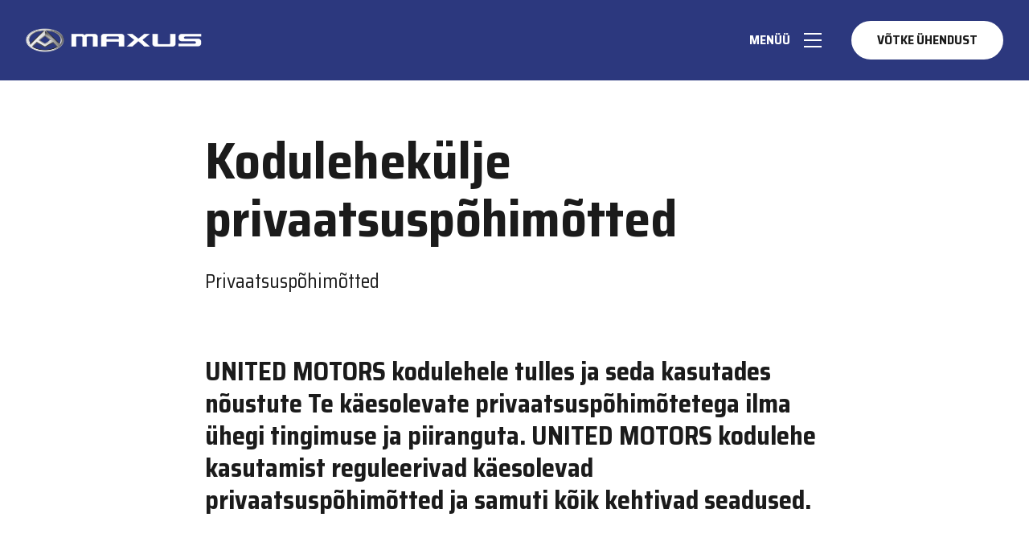

--- FILE ---
content_type: text/html; charset=utf-8
request_url: https://maxus.ee/privacy
body_size: 6645
content:
<!DOCTYPE html><html lang="en"><head><meta charSet="utf-8"/><meta name="viewport" content="width=device-width, initial-scale=1"/><link rel="stylesheet" href="/_next/static/css/96401642f2834bac.css" data-precedence="next"/><link rel="stylesheet" href="/_next/static/css/1d57840800a71ed9.css" data-precedence="next"/><link rel="stylesheet" href="/_next/static/css/e636f58b9293e3fd.css" data-precedence="next"/><link rel="stylesheet" href="/_next/static/css/4a275f27c73fcdf8.css" data-precedence="next"/><link rel="stylesheet" href="/_next/static/css/08057d83b3b8a829.css" data-precedence="next"/><link rel="stylesheet" href="/_next/static/css/1d9ef1dccec131ad.css" data-precedence="next"/><link rel="stylesheet" href="/_next/static/css/2cc3e26788515778.css" data-precedence="next"/><link rel="preload" as="script" fetchPriority="low" href="/_next/static/chunks/webpack-e8b4edf0e61eb5c7.js"/><script src="/_next/static/chunks/fd9d1056-dd94522798dda720.js" async=""></script><script src="/_next/static/chunks/2117-8820861309a1dd21.js" async=""></script><script src="/_next/static/chunks/main-app-e02a1a12682b86f3.js" async=""></script><script src="/_next/static/chunks/5878-b5a2327df4c33800.js" async=""></script><script src="/_next/static/chunks/app/layout-cacd9b1a0c438ec7.js" async=""></script><link rel="preload" href="https://www.googletagmanager.com/gtm.js?id=GTM-K9CPH3FB" as="script"/><link rel="preload" href="/scripts/pixel.js" as="script"/><title>Kodulehekülje privaatsuspõhimõtted - United Motors</title><title>Maxus</title><meta name="facebook-domain-verification" content="1ewjvikgjh26b1opkxxwqrylimmvot"/><link rel="icon" href="/favicon.ico" type="image/x-icon" sizes="16x16"/><script src="/_next/static/chunks/polyfills-42372ed130431b0a.js" noModule=""></script></head><body class="page-template page-template-views page-template-template-carmodels page-template-viewstemplate-carmodels-php page page-id-287 logged-in admin-bar maxus  customize-support"><nav class="navigation false" id="navigation"><div class="container-wider"><div class="brand"><a href="/" class="brand-logo" aria-label="logo-link-aria-label"><img alt="Maxus logo" loading="lazy" width="219" height="30" decoding="async" data-nimg="1" style="color:transparent" src="/img/maxus-logo.png"/></a></div><div class="nav"><button class="nav-toggle"><svg width="24" height="24" viewBox="0 0 24 24" fill="none" xmlns="http://www.w3.org/2000/svg"><rect x="1" y="3" width="22" height="2" fill="currentColor"></rect><rect x="1" y="11" width="22" height="2" fill="currentColor"></rect><rect x="1" y="19" width="22" height="2" fill="currentColor"></rect></svg><span class="nav-toggle-text open">Menüü</span></button><a class="button small nav-cta" href="/contact">Võtke ühendust</a></div></div><div class="nav-overlay"><div class="nav-overlay-content"><div class="container"><div class="nav-overlay-list"><ul><li><a href="/avaleht" target="_self">Avaleht</a></li><li><a href="/soiduautod" target="_self">Sõiduautod</a></li><li><a href="/tarbesoidukid" target="_self">Tarbesõidukid</a></li></ul><ul><li><a href="/omanikule" target="_self">Omanikule</a></li><li><a href="/lisavarustus" target="_self">Lisavarustus</a></li></ul><ul><li><a href="/hinnakirjad" target="_self">Hinnakirjad</a></li><li><a href="/vota-uhendust" target="_self">Võtke ühendust</a></li><li><a href="/saic" target="_self">SAIC mootor ja Maxus</a></li></ul><ul><li><a href="https://www.unitedmotors.ee/kontaktid" target="_blank">United Motors kontaktandmed</a></li><li><a href="https://kik.ee/et/toetatavad-tegevused/nullheitega-soidukite-ostutoetus" target="_self">Nullheitega sõidukite ostutoetus</a></li><li><a href="/news" target="_self">Uudised</a></li></ul></div><div class="nav-overlay-content-background"></div></div></div><div class="nav-overlay-backdrop"></div></div></nav><div style="position:relative"><div class="template template-content-text-page"><div class="header"><div class="container"><h1 class="title">Kodulehekülje privaatsuspõhimõtted</h1><p class="intro">Privaatsuspõhimõtted</p></div></div><div class="container"><div class="content-wrapper"><h2 class="color-gray">UNITED MOTORS kodulehele tulles ja seda kasutades nõustute Te käesolevate privaatsuspõhimõtetega ilma ühegi tingimuse ja piiranguta. UNITED MOTORS kodulehe kasutamist reguleerivad käesolevad privaatsuspõhimõtted ja samuti kõik kehtivad seadused.</h2><p class="color-white">.</p><h2 class="color-gray">Autoriõigus © United Motors AS (“UM”).</h2><p><b>Sissejuhatus</b></p><p class="text-justify">UNITED MOTORS koduleht sisaldab informatsiooni UM poolt pakutavate toodete ja turundusprogrammide kohta.<br/>Kogu sellel leheküljel sisalduv informatsioon omab ainult informatiivset tähendust. Sellel leheküljel sisalduv informatsioon ei ole õiguslikult siduv ega ole müügipakkumine.</p><p class="text-justify">UM teeb kõik endast oleneva, et sellel leheküljel sisalduv informatsioon oleks korrektne, kuid ei saa tagada informatsiooni täpsust. UM ei võta endale mingit vastutust käesoleval leheküljel sisalduva informatsiooni täpsuse, täielikkuse ega tõele vastavuse osas. Käesolevat internetilehekülge ning kogu sellel leiduvat informatsiooni ja materjale pakutakse lugejale “nii nagu on” põhimõttel, ilma ühegi otsese või kaudse garantiita.<br/>UM jätab endale õiguse teha mudelitesse, varustusse, tehnilistesse andmetesse ja kättesaadavuse andmetesse ilma ette teatamata muudatusi.</p><p><b>Isikuandmed</b></p><p class="text-justify">UM kasutab kõiki isikuandmeid, mis Te selle lehekülje kaudu UM-le edastate, ainult UM teenuste parandamise, kaasa arvatud turunduse, eesmärgil. UM teeb kõik endast oleneva, et koguda, edastada ja säilitada andmeid turvaliselt ja andmete olemusele vastavalt. UM ei edasta Teie isikuandmeid kolmandatele osapooltele, välja arvatud Teie nõusoleku alusel allkirjeldatud juhtudel.</p><p class="text-justify">UM-l puudub kohustus jälgida ja/või üle vaadata kasutajate poolt UNITED MOTORS koduleheküljele saadetavat informatsiooni ning ta ei võta endale taolise informatsiooni eest mingit vastutust, kuid jätab endale õiguse taolist kasutajate poolt lisatud informatsiooni aeg-ajalt kontrollida ja ilma põhjendusi esitamata kõrvaldada.</p><p class="text-justify">Juhul, kui annate UNITED MOTORS kodulehekülje kaudu või muul viisil nõusoleku oma isikuandmete töötlemiseks, nõustute, et UM võib töödelda teie isikuandmeid (nime, aadressi, e-posti aadressi ja telefoninumbrit, kuid samuti andmeid, mille olete ise avaldanud allpool kirjeldatud töötlemise käigus või UNITED MOTORS kodulehekülje kaudu) järgmistel eesmärkidel:</p><p>• Teile pakkumiste, uudiskirjade, kataloogide ja mistahes muu marketingialase informatsiooni edastamiseks, et hoida Teid kursis United Motors toodete, teenuste ja tegevusega, samuti United Motors tegevusega üldiselt (vajadusel koostöös reklaami- ja marketingiagentuuridega).</p><p>• Kliendirahulolu või tagasiside uuringute läbiviimiseks (koostöös BMW AG-ga), sealhulgas Teiega ühenduse võtmiseks ka pärast uuringu läbiviimist United Motors poolt;</p><p>• Teie soovil Teie isikuandmete edastamiseks United Motors autoliisingu ja/või kindlustuse pakkujatele liisingu- ja/või kindlustuspakkumise saamiseks;</p><p>• Ülal kirjeldatud eesmärkide täitmiseks Teie isikuandmete edastamiseks kolmandatele osapooltele.</p><p class="text-justify">Teil on õigus oma nõusolek igal ajal tagasi võtta vastavalt isikuandmete kaitse seaduses sätestatud tingimustele. Seaduses ettenähtud tingimustel on Teil õigus saada teavet enda kohta käivate isikuandmete ja nende töötlemise kohta, nõuda ebaõigete isikuandmete parandamist ning juhul, kui isikuandmete töötlemine ei ole seaduse alusel lubatud, nõuda ka Teie isikuandmete töötlemise lõpetamist, sulgemist ja kustutamist. Nimetatud õiguste teostamiseks palume pöörduda UM poole järgnevatel kontaktidel – e-post: info@unitedmotors.ee, telefon: +372 663 0000.</p><p><b>Märkused autoriõiguse, tööstusomandi ja intellektuaalse omandi kohta</b></p><p class="text-justify">Kogu lehekülg ja selle sisu on kaitstud tööstusomandi ja intellektuaalse omandi õigustega. Sellel leheküljel leiduvat informatsiooni, teksti, pilte ja graafikat võite kasutada ainult isiklikel, mitteärilistel eesmärkidel ning Te ei või selle lehekülje sisu ilma UM eelneva kirjaliku loata mitte mingil eesmärgil osaliselt ega tervikuna paljundada, muuta, edastada, litsentseerida ega avaldada, välja arvatud vaatamise eesmärgil.</p><p><b>United Motors ametlikel internetilehekülgedel leiduvate piltide kasutamine isiklikel ja fännklubide lehekülgedel</b></p><p class="text-justify">UM peab internetivõrgustikku informatsiooni jagamise vahendiks ning lubab seepärast kasutada United Motors leheküljel leiduvaid pilte isiklikel ja fännklubide lehekülgedel tingimusel, et vastav palve saadetakse UNITED MOTORS lehekülje haldajale aadressil info@unitedmotors.ee.</p><p>Palve hindamisel lähtutakse muuhulgas järgmistest kriteeriumitest:</p><p>• Lehekülg peab olema mitte kasumit taotlev;</p><p>• Lehekülg peab näitama United Motors kaubamärki ja United Motors tooteid positiivses valguses;</p><p>• Lehekülg ei tohi sisaldada ebasündsaid ega illegaalseid materjale;</p><p>• Pilte ei tohi muuta (piltidele ei tohi lisada teksti, ei tohi kasutada fotokollaazi, muuta pildi värve ega pilti moonutada jne.);</p><p>• Paljundada tohib ainult United Motors poolt valmistatud toodetest tehtud pilte;</p><p>• United Motors lehekülje kujunduse elemente ega visuaalset välimust ei tohi kopeerida;</p><p>• Kasutatavate piltide arv peab jääma mõistlikkuse piiridesse ning vastama isikliku või fännklubi lehekülje eesmärkidele;</p><p>• Autoriõiguse omanik märgitakse järgnevalt: ‘Autoriõigus © United Motors AS’;</p><p>• Piltide algallikale viidatakse United Motors lehekülje hüperlingi abil.</p><p class="text-justify">Pilte kasutades annab inimene nõusoleku, et UM võib temaga ühendust võtta, eesmärgiga lisada United Motors leheküljele link tema leheküljele.</p><p class="text-justify">Kasutaja nõustub tingimusega, et UM võib oma äranägemisel loa tühistada. Sellest teatamise järel on kasutaja kohustatud pildid oma leheküljelt koheselt kõrvaldama.</p><p><b>Kaubamärgid</b></p><p class="text-justify">Kõik sellel leheküljel esinevad kaubamärgid, logid ja teenindusmärgid kuuluvad BMW AG-le, UM-le või kolmandatele osapooltele. Te ei või neid ilma, vastavalt olukorrale, BMW AG, UM või kolmanda osapoole kirjaliku loata mingil viisil kasutada, jäädavalt arvutisse laadida, kopeerida ega levitada.</p><p><b>Hüperlingid</b></p><p class="text-justify">UNITED MOTORS lehekülg võib sisaldada hüperteksti vormis linke teistele internetilehekülgedele, mis ei ole antud leheküljega mingil viisil seotud. UM ei anna taolises hüperteksti lingis või mõnel teisel internetileheküljel leiduva informatsiooni täpsuse, täielikkuse ega tõelevastavuse osas mingeid lubadusi ega garantiisid ning UNITED MOTORS leheküljega linkide kaudu seotud lehekülgede külastamine toimub täielikult Teie enese riisikol.</p><p><b>Vastutuse piiratus</b></p><p class="text-justify">UM ei võta endale mingit vastutust ühegi otsese, kaudse, juhusliku, põhjusliku ega spetsiaalse kahju eest, mis sünnib või on mingil viisil seotud UNITED MOTORS lehekülje Teiepoolse külastamise või kasutamisega, muuhulgas kuid mitte ainult viiruste poolt Teie arvutile põhjustatud vigastuste või kahju või UNITED MOTORS lehekülje kaudu hangitud informatsioonile tuginedes saadud kahju eest.</p><p><b>Põhimõtete uuendamine</b></p><p class="text-justify">UM jätab endale õiguse käesolevaid põhimõtteid vastavalt ärivajadustele igal ajal uuendada, seepärast kutsume Teid tutvuma põhimõtetega iga kord, kui Te seda United Motors lehekülge külastate.</p><p><b>Saabunud kirjalikud sõnumid</b></p><p class="text-justify">Saates UNITED MOTORS leheküljele kirjalikke sõnumeid, nõustute Te sellega, et UNITED MOTORS võib saabunud sõnumeid oma äranägemisel muuta, panna käesolevale UNITED MOTORS leheküljele tasuta üles või otsustada mitte üles panna. UNITED MOTORS ei vastuta käesolevale UNITED MOTORS leheküljele postitatud sõnumite sisu eest.</p><p><b>Volitatud andmete töötlejad</b></p><p>BMW AG; BMW Northern Europe; Swedbank Liising AS; SEB Liising AS; Luminor Liising AS; Luminor Bank AS; Citadele Leasing &amp; Factoring OÜ; Coop Liising AS; SIA UniCredit Leasing Eesti filiaal; Danske Bank AS Eesti filiaal; LHV Pank AS; AB Lietuvos Draudimas Eesti filiaal; ADB Gjensidige Eesti filiaal; Compensa Vienna Insurance Group ADB Eesti filiaal; ERGO Insurance SE; IF B&amp;C Insurance AS; Salva Kindlustuse AS; Seesam Insurance AS; Swedbank B&amp;C Insurance AS; AAS BTA Baltic Insurance Company; Inges kindlustus AS; Eesti Liikluskindlustuse Fond MTÜ; Marsh Kindlustusmaakler AS; Famulus OÜ; ZETABIT OÜ; UAB Autobrava; Carring AS; Eurostauto OÜ; Enefit Volt</p></div></div></div></div><div></div><footer class="footer"><div class="container"><div class="brand"><img alt="Maxus logo" loading="lazy" width="219" height="30" decoding="async" data-nimg="1" style="color:transparent" src="/img/maxus-logo.png"/></div><div class="sub"><div class="info"><p>Maxus jätab endale õiguse muuta hindu ja tooteid ilma ette teatamata. Kontakt: info@unitedmotors.ee</p></div><div class="links"><a href="/privacy" class="privacy link">Privaatsuspoliitika ja küpsised</a></div></div></div></footer><script src="/_next/static/chunks/webpack-e8b4edf0e61eb5c7.js" async=""></script><script>(self.__next_f=self.__next_f||[]).push([0]);self.__next_f.push([2,null])</script><script>self.__next_f.push([1,"1:HL[\"/_next/static/css/96401642f2834bac.css\",\"style\"]\n2:HL[\"/_next/static/css/1d57840800a71ed9.css\",\"style\"]\n3:HL[\"/_next/static/css/e636f58b9293e3fd.css\",\"style\"]\n4:HL[\"/_next/static/css/4a275f27c73fcdf8.css\",\"style\"]\n5:HL[\"/_next/static/css/08057d83b3b8a829.css\",\"style\"]\n6:HL[\"/_next/static/css/1d9ef1dccec131ad.css\",\"style\"]\n7:HL[\"/_next/static/css/2cc3e26788515778.css\",\"style\"]\n"])</script><script>self.__next_f.push([1,"8:I[2846,[],\"\"]\na:I[4707,[],\"\"]\nb:I[6423,[],\"\"]\nc:I[8087,[\"5878\",\"static/chunks/5878-b5a2327df4c33800.js\",\"3185\",\"static/chunks/app/layout-cacd9b1a0c438ec7.js\"],\"GoogleTagManager\"]\nd:I[18,[\"5878\",\"static/chunks/5878-b5a2327df4c33800.js\",\"3185\",\"static/chunks/app/layout-cacd9b1a0c438ec7.js\"],\"default\"]\ne:I[2505,[\"5878\",\"static/chunks/5878-b5a2327df4c33800.js\",\"3185\",\"static/chunks/app/layout-cacd9b1a0c438ec7.js\"],\"default\"]\nf:I[818,[\"5878\",\"static/chunks/5878-b5a2327df4c33800.js\",\"3185\",\"static/chunks/app/layout-cacd9b1a0c438ec7.js\"],\"default\"]\n11:I[1060,[],\"\"]\n12:[]\n"])</script><script>self.__next_f.push([1,"0:[\"$\",\"$L8\",null,{\"buildId\":\"F5aZO5M8ZKZ_undTolCaZ\",\"assetPrefix\":\"\",\"urlParts\":[\"\",\"privacy\"],\"initialTree\":[\"\",{\"children\":[\"privacy\",{\"children\":[\"__PAGE__\",{}]}]},\"$undefined\",\"$undefined\",true],\"initialSeedData\":[\"\",{\"children\":[\"privacy\",{\"children\":[\"__PAGE__\",{},[[\"$L9\",[\"$\",\"div\",null,{\"style\":{\"position\":\"relative\"},\"children\":[[\"$\",\"title\",null,{\"children\":\"Kodulehekülje privaatsuspõhimõtted - United Motors\"}],[\"$\",\"div\",null,{\"className\":\"template template-content-text-page\",\"children\":[[\"$\",\"div\",null,{\"className\":\"header\",\"children\":[\"$\",\"div\",null,{\"className\":\"container\",\"children\":[[\"$\",\"h1\",null,{\"className\":\"title\",\"children\":\"Kodulehekülje privaatsuspõhimõtted\"}],[\"$\",\"p\",null,{\"className\":\"intro\",\"children\":\"Privaatsuspõhimõtted\"}]]}]}],[\"$\",\"div\",null,{\"className\":\"container\",\"children\":[\"$\",\"div\",null,{\"className\":\"content-wrapper\",\"children\":[[\"$\",\"h2\",null,{\"className\":\"color-gray\",\"children\":\"UNITED MOTORS kodulehele tulles ja seda kasutades nõustute Te käesolevate privaatsuspõhimõtetega ilma ühegi tingimuse ja piiranguta. UNITED MOTORS kodulehe kasutamist reguleerivad käesolevad privaatsuspõhimõtted ja samuti kõik kehtivad seadused.\"}],[\"$\",\"p\",null,{\"className\":\"color-white\",\"children\":\".\"}],[\"$\",\"h2\",null,{\"className\":\"color-gray\",\"children\":\"Autoriõigus © United Motors AS (“UM”).\"}],[\"$\",\"p\",null,{\"children\":[\"$\",\"b\",null,{\"children\":\"Sissejuhatus\"}]}],[\"$\",\"p\",null,{\"className\":\"text-justify\",\"children\":[\"UNITED MOTORS koduleht sisaldab informatsiooni UM poolt pakutavate toodete ja turundusprogrammide kohta.\",[\"$\",\"br\",null,{}],\"Kogu sellel leheküljel sisalduv informatsioon omab ainult informatiivset tähendust. Sellel leheküljel sisalduv informatsioon ei ole õiguslikult siduv ega ole müügipakkumine.\"]}],[\"$\",\"p\",null,{\"className\":\"text-justify\",\"children\":[\"UM teeb kõik endast oleneva, et sellel leheküljel sisalduv informatsioon oleks korrektne, kuid ei saa tagada informatsiooni täpsust. UM ei võta endale mingit vastutust käesoleval leheküljel sisalduva informatsiooni täpsuse, täielikkuse ega tõele vastavuse osas. Käesolevat internetilehekülge ning kogu sellel leiduvat informatsiooni ja materjale pakutakse lugejale “nii nagu on” põhimõttel, ilma ühegi otsese või kaudse garantiita.\",[\"$\",\"br\",null,{}],\"UM jätab endale õiguse teha mudelitesse, varustusse, tehnilistesse andmetesse ja kättesaadavuse andmetesse ilma ette teatamata muudatusi.\"]}],[\"$\",\"p\",null,{\"children\":[\"$\",\"b\",null,{\"children\":\"Isikuandmed\"}]}],[\"$\",\"p\",null,{\"className\":\"text-justify\",\"children\":\"UM kasutab kõiki isikuandmeid, mis Te selle lehekülje kaudu UM-le edastate, ainult UM teenuste parandamise, kaasa arvatud turunduse, eesmärgil. UM teeb kõik endast oleneva, et koguda, edastada ja säilitada andmeid turvaliselt ja andmete olemusele vastavalt. UM ei edasta Teie isikuandmeid kolmandatele osapooltele, välja arvatud Teie nõusoleku alusel allkirjeldatud juhtudel.\"}],[\"$\",\"p\",null,{\"className\":\"text-justify\",\"children\":\"UM-l puudub kohustus jälgida ja/või üle vaadata kasutajate poolt UNITED MOTORS koduleheküljele saadetavat informatsiooni ning ta ei võta endale taolise informatsiooni eest mingit vastutust, kuid jätab endale õiguse taolist kasutajate poolt lisatud informatsiooni aeg-ajalt kontrollida ja ilma põhjendusi esitamata kõrvaldada.\"}],[\"$\",\"p\",null,{\"className\":\"text-justify\",\"children\":\"Juhul, kui annate UNITED MOTORS kodulehekülje kaudu või muul viisil nõusoleku oma isikuandmete töötlemiseks, nõustute, et UM võib töödelda teie isikuandmeid (nime, aadressi, e-posti aadressi ja telefoninumbrit, kuid samuti andmeid, mille olete ise avaldanud allpool kirjeldatud töötlemise käigus või UNITED MOTORS kodulehekülje kaudu) järgmistel eesmärkidel:\"}],[\"$\",\"p\",null,{\"children\":\"• Teile pakkumiste, uudiskirjade, kataloogide ja mistahes muu marketingialase informatsiooni edastamiseks, et hoida Teid kursis United Motors toodete, teenuste ja tegevusega, samuti United Motors tegevusega üldiselt (vajadusel koostöös reklaami- ja marketingiagentuuridega).\"}],[\"$\",\"p\",null,{\"children\":\"• Kliendirahulolu või tagasiside uuringute läbiviimiseks (koostöös BMW AG-ga), sealhulgas Teiega ühenduse võtmiseks ka pärast uuringu läbiviimist United Motors poolt;\"}],[\"$\",\"p\",null,{\"children\":\"• Teie soovil Teie isikuandmete edastamiseks United Motors autoliisingu ja/või kindlustuse pakkujatele liisingu- ja/või kindlustuspakkumise saamiseks;\"}],[\"$\",\"p\",null,{\"children\":\"• Ülal kirjeldatud eesmärkide täitmiseks Teie isikuandmete edastamiseks kolmandatele osapooltele.\"}],[\"$\",\"p\",null,{\"className\":\"text-justify\",\"children\":\"Teil on õigus oma nõusolek igal ajal tagasi võtta vastavalt isikuandmete kaitse seaduses sätestatud tingimustele. Seaduses ettenähtud tingimustel on Teil õigus saada teavet enda kohta käivate isikuandmete ja nende töötlemise kohta, nõuda ebaõigete isikuandmete parandamist ning juhul, kui isikuandmete töötlemine ei ole seaduse alusel lubatud, nõuda ka Teie isikuandmete töötlemise lõpetamist, sulgemist ja kustutamist. Nimetatud õiguste teostamiseks palume pöörduda UM poole järgnevatel kontaktidel – e-post: info@unitedmotors.ee, telefon: +372 663 0000.\"}],[\"$\",\"p\",null,{\"children\":[\"$\",\"b\",null,{\"children\":\"Märkused autoriõiguse, tööstusomandi ja intellektuaalse omandi kohta\"}]}],[\"$\",\"p\",null,{\"className\":\"text-justify\",\"children\":\"Kogu lehekülg ja selle sisu on kaitstud tööstusomandi ja intellektuaalse omandi õigustega. Sellel leheküljel leiduvat informatsiooni, teksti, pilte ja graafikat võite kasutada ainult isiklikel, mitteärilistel eesmärkidel ning Te ei või selle lehekülje sisu ilma UM eelneva kirjaliku loata mitte mingil eesmärgil osaliselt ega tervikuna paljundada, muuta, edastada, litsentseerida ega avaldada, välja arvatud vaatamise eesmärgil.\"}],[\"$\",\"p\",null,{\"children\":[\"$\",\"b\",null,{\"children\":\"United Motors ametlikel internetilehekülgedel leiduvate piltide kasutamine isiklikel ja fännklubide lehekülgedel\"}]}],[\"$\",\"p\",null,{\"className\":\"text-justify\",\"children\":\"UM peab internetivõrgustikku informatsiooni jagamise vahendiks ning lubab seepärast kasutada United Motors leheküljel leiduvaid pilte isiklikel ja fännklubide lehekülgedel tingimusel, et vastav palve saadetakse UNITED MOTORS lehekülje haldajale aadressil info@unitedmotors.ee.\"}],[\"$\",\"p\",null,{\"children\":\"Palve hindamisel lähtutakse muuhulgas järgmistest kriteeriumitest:\"}],[\"$\",\"p\",null,{\"children\":\"• Lehekülg peab olema mitte kasumit taotlev;\"}],[\"$\",\"p\",null,{\"children\":\"• Lehekülg peab näitama United Motors kaubamärki ja United Motors tooteid positiivses valguses;\"}],[\"$\",\"p\",null,{\"children\":\"• Lehekülg ei tohi sisaldada ebasündsaid ega illegaalseid materjale;\"}],[\"$\",\"p\",null,{\"children\":\"• Pilte ei tohi muuta (piltidele ei tohi lisada teksti, ei tohi kasutada fotokollaazi, muuta pildi värve ega pilti moonutada jne.);\"}],[\"$\",\"p\",null,{\"children\":\"• Paljundada tohib ainult United Motors poolt valmistatud toodetest tehtud pilte;\"}],[\"$\",\"p\",null,{\"children\":\"• United Motors lehekülje kujunduse elemente ega visuaalset välimust ei tohi kopeerida;\"}],[\"$\",\"p\",null,{\"children\":\"• Kasutatavate piltide arv peab jääma mõistlikkuse piiridesse ning vastama isikliku või fännklubi lehekülje eesmärkidele;\"}],[\"$\",\"p\",null,{\"children\":\"• Autoriõiguse omanik märgitakse järgnevalt: ‘Autoriõigus © United Motors AS’;\"}],[\"$\",\"p\",null,{\"children\":\"• Piltide algallikale viidatakse United Motors lehekülje hüperlingi abil.\"}],[\"$\",\"p\",null,{\"className\":\"text-justify\",\"children\":\"Pilte kasutades annab inimene nõusoleku, et UM võib temaga ühendust võtta, eesmärgiga lisada United Motors leheküljele link tema leheküljele.\"}],[\"$\",\"p\",null,{\"className\":\"text-justify\",\"children\":\"Kasutaja nõustub tingimusega, et UM võib oma äranägemisel loa tühistada. Sellest teatamise järel on kasutaja kohustatud pildid oma leheküljelt koheselt kõrvaldama.\"}],[\"$\",\"p\",null,{\"children\":[\"$\",\"b\",null,{\"children\":\"Kaubamärgid\"}]}],[\"$\",\"p\",null,{\"className\":\"text-justify\",\"children\":\"Kõik sellel leheküljel esinevad kaubamärgid, logid ja teenindusmärgid kuuluvad BMW AG-le, UM-le või kolmandatele osapooltele. Te ei või neid ilma, vastavalt olukorrale, BMW AG, UM või kolmanda osapoole kirjaliku loata mingil viisil kasutada, jäädavalt arvutisse laadida, kopeerida ega levitada.\"}],[\"$\",\"p\",null,{\"children\":[\"$\",\"b\",null,{\"children\":\"Hüperlingid\"}]}],[\"$\",\"p\",null,{\"className\":\"text-justify\",\"children\":\"UNITED MOTORS lehekülg võib sisaldada hüperteksti vormis linke teistele internetilehekülgedele, mis ei ole antud leheküljega mingil viisil seotud. UM ei anna taolises hüperteksti lingis või mõnel teisel internetileheküljel leiduva informatsiooni täpsuse, täielikkuse ega tõelevastavuse osas mingeid lubadusi ega garantiisid ning UNITED MOTORS leheküljega linkide kaudu seotud lehekülgede külastamine toimub täielikult Teie enese riisikol.\"}],[\"$\",\"p\",null,{\"children\":[\"$\",\"b\",null,{\"children\":\"Vastutuse piiratus\"}]}],[\"$\",\"p\",null,{\"className\":\"text-justify\",\"children\":\"UM ei võta endale mingit vastutust ühegi otsese, kaudse, juhusliku, põhjusliku ega spetsiaalse kahju eest, mis sünnib või on mingil viisil seotud UNITED MOTORS lehekülje Teiepoolse külastamise või kasutamisega, muuhulgas kuid mitte ainult viiruste poolt Teie arvutile põhjustatud vigastuste või kahju või UNITED MOTORS lehekülje kaudu hangitud informatsioonile tuginedes saadud kahju eest.\"}],[\"$\",\"p\",null,{\"children\":[\"$\",\"b\",null,{\"children\":\"Põhimõtete uuendamine\"}]}],[\"$\",\"p\",null,{\"className\":\"text-justify\",\"children\":\"UM jätab endale õiguse käesolevaid põhimõtteid vastavalt ärivajadustele igal ajal uuendada, seepärast kutsume Teid tutvuma põhimõtetega iga kord, kui Te seda United Motors lehekülge külastate.\"}],[\"$\",\"p\",null,{\"children\":[\"$\",\"b\",null,{\"children\":\"Saabunud kirjalikud sõnumid\"}]}],[\"$\",\"p\",null,{\"className\":\"text-justify\",\"children\":\"Saates UNITED MOTORS leheküljele kirjalikke sõnumeid, nõustute Te sellega, et UNITED MOTORS võib saabunud sõnumeid oma äranägemisel muuta, panna käesolevale UNITED MOTORS leheküljele tasuta üles või otsustada mitte üles panna. UNITED MOTORS ei vastuta käesolevale UNITED MOTORS leheküljele postitatud sõnumite sisu eest.\"}],[\"$\",\"p\",null,{\"children\":[\"$\",\"b\",null,{\"children\":\"Volitatud andmete töötlejad\"}]}],[\"$\",\"p\",null,{\"children\":\"BMW AG; BMW Northern Europe; Swedbank Liising AS; SEB Liising AS; Luminor Liising AS; Luminor Bank AS; Citadele Leasing \u0026 Factoring OÜ; Coop Liising AS; SIA UniCredit Leasing Eesti filiaal; Danske Bank AS Eesti filiaal; LHV Pank AS; AB Lietuvos Draudimas Eesti filiaal; ADB Gjensidige Eesti filiaal; Compensa Vienna Insurance Group ADB Eesti filiaal; ERGO Insurance SE; IF B\u0026C Insurance AS; Salva Kindlustuse AS; Seesam Insurance AS; Swedbank B\u0026C Insurance AS; AAS BTA Baltic Insurance Company; Inges kindlustus AS; Eesti Liikluskindlustuse Fond MTÜ; Marsh Kindlustusmaakler AS; Famulus OÜ; ZETABIT OÜ; UAB Autobrava; Carring AS; Eurostauto OÜ; Enefit Volt\"}]]}]}]]}]]}],null],null],null]},[null,[\"$\",\"$La\",null,{\"parallelRouterKey\":\"children\",\"segmentPath\":[\"children\",\"privacy\",\"children\"],\"error\":\"$undefined\",\"errorStyles\":\"$undefined\",\"errorScripts\":\"$undefined\",\"template\":[\"$\",\"$Lb\",null,{}],\"templateStyles\":\"$undefined\",\"templateScripts\":\"$undefined\",\"notFound\":\"$undefined\",\"notFoundStyles\":\"$undefined\"}]],null]},[[[[\"$\",\"link\",\"0\",{\"rel\":\"stylesheet\",\"href\":\"/_next/static/css/96401642f2834bac.css\",\"precedence\":\"next\",\"crossOrigin\":\"$undefined\"}],[\"$\",\"link\",\"1\",{\"rel\":\"stylesheet\",\"href\":\"/_next/static/css/1d57840800a71ed9.css\",\"precedence\":\"next\",\"crossOrigin\":\"$undefined\"}],[\"$\",\"link\",\"2\",{\"rel\":\"stylesheet\",\"href\":\"/_next/static/css/e636f58b9293e3fd.css\",\"precedence\":\"next\",\"crossOrigin\":\"$undefined\"}],[\"$\",\"link\",\"3\",{\"rel\":\"stylesheet\",\"href\":\"/_next/static/css/4a275f27c73fcdf8.css\",\"precedence\":\"next\",\"crossOrigin\":\"$undefined\"}],[\"$\",\"link\",\"4\",{\"rel\":\"stylesheet\",\"href\":\"/_next/static/css/08057d83b3b8a829.css\",\"precedence\":\"next\",\"crossOrigin\":\"$undefined\"}],[\"$\",\"link\",\"5\",{\"rel\":\"stylesheet\",\"href\":\"/_next/static/css/1d9ef1dccec131ad.css\",\"precedence\":\"next\",\"crossOrigin\":\"$undefined\"}],[\"$\",\"link\",\"6\",{\"rel\":\"stylesheet\",\"href\":\"/_next/static/css/2cc3e26788515778.css\",\"precedence\":\"next\",\"crossOrigin\":\"$undefined\"}]],[\"$\",\"html\",null,{\"lang\":\"en\",\"children\":[[\"$\",\"$Lc\",null,{\"gtmId\":\"GTM-K9CPH3FB\"}],null,[\"$\",\"body\",null,{\"className\":\"page-template page-template-views page-template-template-carmodels page-template-viewstemplate-carmodels-php page page-id-287 logged-in admin-bar maxus  customize-support\",\"children\":[[\"$\",\"$Ld\",null,{}],[\"$\",\"$La\",null,{\"parallelRouterKey\":\"children\",\"segmentPath\":[\"children\"],\"error\":\"$undefined\",\"errorStyles\":\"$undefined\",\"errorScripts\":\"$undefined\",\"template\":[\"$\",\"$Lb\",null,{}],\"templateStyles\":\"$undefined\",\"templateScripts\":\"$undefined\",\"notFound\":[[\"$\",\"title\",null,{\"children\":\"404: This page could not be found.\"}],[\"$\",\"div\",null,{\"style\":{\"fontFamily\":\"system-ui,\\\"Segoe UI\\\",Roboto,Helvetica,Arial,sans-serif,\\\"Apple Color Emoji\\\",\\\"Segoe UI Emoji\\\"\",\"height\":\"100vh\",\"textAlign\":\"center\",\"display\":\"flex\",\"flexDirection\":\"column\",\"alignItems\":\"center\",\"justifyContent\":\"center\"},\"children\":[\"$\",\"div\",null,{\"children\":[[\"$\",\"style\",null,{\"dangerouslySetInnerHTML\":{\"__html\":\"body{color:#000;background:#fff;margin:0}.next-error-h1{border-right:1px solid rgba(0,0,0,.3)}@media (prefers-color-scheme:dark){body{color:#fff;background:#000}.next-error-h1{border-right:1px solid rgba(255,255,255,.3)}}\"}}],[\"$\",\"h1\",null,{\"className\":\"next-error-h1\",\"style\":{\"display\":\"inline-block\",\"margin\":\"0 20px 0 0\",\"padding\":\"0 23px 0 0\",\"fontSize\":24,\"fontWeight\":500,\"verticalAlign\":\"top\",\"lineHeight\":\"49px\"},\"children\":\"404\"}],[\"$\",\"div\",null,{\"style\":{\"display\":\"inline-block\"},\"children\":[\"$\",\"h2\",null,{\"style\":{\"fontSize\":14,\"fontWeight\":400,\"lineHeight\":\"49px\",\"margin\":0},\"children\":\"This page could not be found.\"}]}]]}]}]],\"notFoundStyles\":[]}],[\"$\",\"$Le\",null,{}],[\"$\",\"$Lf\",null,{}]]}]]}]],null],null],\"couldBeIntercepted\":false,\"initialHead\":[null,\"$L10\"],\"globalErrorComponent\":\"$11\",\"missingSlots\":\"$W12\"}]\n"])</script><script>self.__next_f.push([1,"10:[[\"$\",\"meta\",\"0\",{\"name\":\"viewport\",\"content\":\"width=device-width, initial-scale=1\"}],[\"$\",\"meta\",\"1\",{\"charSet\":\"utf-8\"}],[\"$\",\"title\",\"2\",{\"children\":\"Maxus\"}],[\"$\",\"meta\",\"3\",{\"name\":\"facebook-domain-verification\",\"content\":\"1ewjvikgjh26b1opkxxwqrylimmvot\"}],[\"$\",\"link\",\"4\",{\"rel\":\"icon\",\"href\":\"/favicon.ico\",\"type\":\"image/x-icon\",\"sizes\":\"16x16\"}]]\n9:null\n"])</script></body></html>

--- FILE ---
content_type: text/css; charset=UTF-8
request_url: https://maxus.ee/_next/static/css/96401642f2834bac.css
body_size: 6418
content:
@import url("https://fonts.googleapis.com/css2?family=Heebo:wght@300;400;700&family=Saira+Semi+Condensed:wght@400;700&display=swap");:root{--primary-color:blue;--text-color:#1b1b1b;--font-weight-normal:400;--font-weight-bold:700;--font-weight-bolder:900;--button-hover:green;--cta-background-color:#f8f8f8;--usp-scroll-content-background-color:#f8f8f8;--image-text-background-color:#f8f8f8;--news-background-color:#f8f8f8;--module-dark-background:#101010;--navigation-item-hover:var(--primary-color)}*{box-sizing:border-box;padding:0;margin:0;font-family:Saira Semi Condensed,sans-serif!important}body,html{max-width:100vw;overflow-x:hidden}h1,h2,h3,h4,h5,h6{font-family:Saira Semi Condensed,sans-serif;font-weight:var(--font-weight-bold)}.scroll-anchor{position:relative;top:-200px}.next-image{position:relative!important;z-index:1}.footer .sub .info,.footer .sub .links .cookies,.footer .sub .links .privacy,.t-body-small{font-size:16px;line-height:24px;font-weight:var(--font-weight-normal);text-transform:none;--typography:body-small}@media(max-width:1024px){.footer .sub .info,.footer .sub .links .cookies,.footer .sub .links .privacy,.t-body-small{font-size:14px;line-height:18px}}.footer .subtitle,.t-label{font-size:16px;line-height:40px;font-weight:var(--font-weight-normal);text-transform:none;--typography:label}@media(max-width:1024px){.footer .subtitle,.t-label{font-size:14px;line-height:18px}}.t-nav-item{font-size:32px;line-height:40px;font-weight:var(--font-weight-normal);text-transform:none;--typography:nav-item}@media(max-width:1024px){.t-nav-item{font-size:24px;line-height:32px}}.footer .sub .links body.byd .cookies,.footer .sub .links body.byd .privacy,.footer .sub body.byd .info,body.byd .footer .sub .info,body.byd .footer .sub .links .cookies,body.byd .footer .sub .links .privacy,body.byd .t-body-small{font-size:14px;line-height:18px;font-weight:var(--font-weight-normal);text-transform:none;--typography:byd-override-body-small}@media(max-width:1024px){.footer .sub .links body.byd .cookies,.footer .sub .links body.byd .privacy,.footer .sub body.byd .info,body.byd .footer .sub .info,body.byd .footer .sub .links .cookies,body.byd .footer .sub .links .privacy,body.byd .t-body-small{font-size:12px;line-height:14px}}.footer body.byd .subtitle,body.byd .footer .subtitle,body.byd .t-label{font-size:16px;line-height:40px;font-weight:var(--font-weight-normal);text-transform:none;--typography:byd-override-label}@media(max-width:1024px){.footer body.byd .subtitle,body.byd .footer .subtitle,body.byd .t-label{font-size:14px;line-height:18px}}body.byd .t-nav-item{font-size:32px;line-height:40px;font-weight:var(--font-weight-normal);text-transform:none;--typography:byd-override-nav-item}@media(max-width:1024px){body.byd .t-nav-item{font-size:24px;line-height:32px}}.footer{background:#272727;padding:124px 0 80px}@media(max-width:1024px){.footer{padding:50px 0 32px}}.footer .brand{box-sizing:border-box;flex-basis:50%;max-width:50%;color:#fff;padding:0}@media(max-width:1024px){.footer .brand{box-sizing:border-box;flex-basis:100%;max-width:100%;padding:0 20px;margin-bottom:60px}}.footer .shortcuts{box-sizing:border-box;flex-basis:25%;max-width:25%;padding:0 220px 0 20px}@media(max-width:1024px){.footer .shortcuts{box-sizing:border-box;flex-basis:50%;max-width:50%;padding:0 20px}}.footer .socials{box-sizing:border-box;flex-basis:25%;max-width:25%;padding:0 20px}@media(max-width:1024px){.footer .socials{box-sizing:border-box;flex-basis:50%;max-width:50%;padding:0 20px}}.footer .subtitle{color:#6f6f6f;padding-bottom:20px}.footer .link{display:block;color:#fff;padding-bottom:12px;text-decoration:underline;-webkit-text-decoration-color:#484848;text-decoration-color:#484848;text-underline-offset:5px}.footer .link:hover{-webkit-text-decoration-color:#fff;text-decoration-color:#fff}.footer .sub{box-sizing:border-box;flex-basis:100%;max-width:100%;padding:124px 0 0}@media(max-width:1024px){.footer .sub{padding-top:70px}}.footer .sub .info{color:#fff;padding-bottom:24px}@media(max-width:1024px){.footer .sub{box-sizing:border-box;flex-basis:100%;max-width:100%;padding:0 20px}}.footer .sub .links{display:flex}.footer .sub .links .cookies,.footer .sub .links .privacy{color:#fff;padding-right:24px;padding-bottom:0}body.isuzu .footer svg{display:block;height:20px;width:auto}@media(max-width:1024px){body.isuzu .footer svg{height:14px}}body.byd .footer{background:#000}body.byd .footer svg{height:16px;width:auto}body.byd .footer svg.byd-company{height:36px;width:auto}body.maxus .footer{background:#000}body.maxus .footer img{height:18px;width:auto}body.maxus .footer .maxus-dk-footer-banner{display:block;height:80px;width:auto;border-radius:20px;margin-top:60px}@media(max-width:1024px){body.maxus .footer .maxus-dk-footer-banner{width:100%;height:auto}}body.maxus .footer .maxus-dk-footer-banner-2{display:block;height:100px;width:auto;border-radius:20px;margin-top:30px}@media(max-width:1024px){body.maxus .footer .maxus-dk-footer-banner-2{width:100%;height:auto;max-width:300px}}body.jac .footer{background:#000}body.jac .footer svg{height:20px}@media(max-width:1024px){body.jac .footer svg{height:14px;width:140px}}body.suzuki .footer{background:#0a0a0a}body.suzuki .footer img{display:block;height:32px;width:auto}@media(max-width:1024px){body.suzuki .footer img{height:20px}}body.kg .footer{background:#0a0a0a}body.kg .footer svg{display:block;height:24px;width:auto}@media(max-width:1024px){body.kg .footer svg{height:20px}}body.byd{--primary-color:#002c5e;--font-weight-normal:400;--font-weight-bold:700;--text-color:#000;--button-hover:#001a38;--cta-background-color:#efefef;--usp-scroll-content-background-color:#efefef;--image-text-background-color:#efefef;--news-background-color:#efefef;--module-dark-background:#101010;--navigation-item-hover:var(--primary-color)}body.isuzu{--primary-color:#e90101;--font-weight-normal:350;--font-weight-bold:650;--text-color:#1b1b1b;--button-hover:#c60000;--cta-background-color:#f3efeb;--usp-scroll-content-background-color:#f3efeb;--image-text-background-color:#f3efeb;--news-background-color:#f3efeb;--module-dark-background:#101010;--navigation-item-hover:var(--primary-color)}body.jac{--primary-color:#cb010c;--font-weight-normal:400;--font-weight-bold:700;--text-color:#1b1b1b;--button-hover:#c20000;--cta-background-color:#f6f8f9;--usp-scroll-content-background-color:#f6f8f9;--image-text-background-color:#f6f8f9;--news-background-color:#f6f8f9;--module-dark-background:#101010;--navigation-item-hover:var(--primary-color)}body.maxus{--primary-color:#2c387e;--font-weight-normal:400;--font-weight-bold:700;--text-color:#1b1b1b;--button-hover:#1f2758;--cta-background-color:#f6f8f9;--usp-scroll-content-background-color:#f6f8f9;--image-text-background-color:#f6f8f9;--news-background-color:#f6f8f9;--module-dark-background:#101010;--navigation-item-hover:var(--primary-color)}body.suzuki{--primary-color:#00519e;--font-weight-normal:400;--font-weight-bold:700;--text-color:#1b1b1b;--button-hover:#064784;--cta-background-color:#e5eef5;--usp-scroll-content-background-color:#e5eef5;--image-text-background-color:#e5eef5;--news-background-color:#e5eef5;--module-dark-background:#101010;--navigation-item-hover:var(--primary-color)}body.kg{--primary-color:#4d207c;--font-weight-normal:400;--font-weight-bold:600;--text-color:#1b1b1b;--button-hover:#4d207c;--cta-background-color:#e5eef5;--usp-scroll-content-background-color:#e5eef5;--image-text-background-color:#e5eef5;--news-background-color:#e5eef5;--module-dark-background:#4d207c;--navigation-item-hover:#fff}body.bilglassrep,body.rsabil{--primary-color:#3107af;--font-weight-normal:400;--font-weight-bold:600;--text-color:#1b1b1b;--button-hover:#3107af;--cta-background-color:#f7f8f8;--usp-scroll-content-background-color:#f7f8f8;--image-text-background-color:#f7f8f8;--news-background-color:#f7f8f8;--module-dark-background:#3107af;--navigation-item-hover:#fff}.row{box-sizing:border-box;margin:0 auto;width:100%;display:flex;flex:0 1 auto;flex-direction:row;flex-wrap:wrap}.row.reverse{flex-direction:row-reverse}.row.natural-height{align-items:flex-start}.row.flex-column{flex-direction:column}.col{box-sizing:border-box;flex-grow:1;flex-basis:0;max-width:100%;padding:0 20px}.col.reverse{flex-direction:column-reverse}.first{order:-1}.last{order:1}.align-start{align-self:flex-start}.align-end{align-self:flex-end}.align-center{align-self:center}.align-baseline{align-self:baseline}.align-stretch{align-self:stretch}.col-xs{flex-grow:1;flex-basis:0;max-width:100%}.col-xs,.col-xs-1{box-sizing:border-box;padding:0 20px}.col-xs-1{flex-basis:8.3333333333%;max-width:8.3333333333%}.col-xs-offset-1{margin-left:8.3333333333%}.col-xs-2{box-sizing:border-box;flex-basis:16.6666666667%;max-width:16.6666666667%;padding:0 20px}.col-xs-offset-2{margin-left:16.6666666667%}.col-xs-3{box-sizing:border-box;flex-basis:25%;max-width:25%;padding:0 20px}.col-xs-offset-3{margin-left:25%}.col-xs-4{box-sizing:border-box;flex-basis:33.3333333333%;max-width:33.3333333333%;padding:0 20px}.col-xs-offset-4{margin-left:33.3333333333%}.col-xs-5{box-sizing:border-box;flex-basis:41.6666666667%;max-width:41.6666666667%;padding:0 20px}.col-xs-offset-5{margin-left:41.6666666667%}.col-xs-6{box-sizing:border-box;flex-basis:50%;max-width:50%;padding:0 20px}.col-xs-offset-6{margin-left:50%}.col-xs-7{box-sizing:border-box;flex-basis:58.3333333333%;max-width:58.3333333333%;padding:0 20px}.col-xs-offset-7{margin-left:58.3333333333%}.col-xs-8{box-sizing:border-box;flex-basis:66.6666666667%;max-width:66.6666666667%;padding:0 20px}.col-xs-offset-8{margin-left:66.6666666667%}.col-xs-9{box-sizing:border-box;flex-basis:75%;max-width:75%;padding:0 20px}.col-xs-offset-9{margin-left:75%}.col-xs-10{box-sizing:border-box;flex-basis:83.3333333333%;max-width:83.3333333333%;padding:0 20px}.col-xs-offset-10{margin-left:83.3333333333%}.col-xs-11{box-sizing:border-box;flex-basis:91.6666666667%;max-width:91.6666666667%;padding:0 20px}.col-xs-offset-11{margin-left:91.6666666667%}.col-xs-12{box-sizing:border-box;flex-basis:100%;max-width:100%;padding:0 20px}.col-xs-offset-12{margin-left:100%}.row.start-xs{justify-content:flex-start}.row.center-xs{justify-content:center}.row.end-xs{justify-content:flex-end}.row.top-xs{align-items:flex-start}.row.middle-xs{align-items:center}.row.bottom-xs{align-items:flex-end}.row.around-xs{justify-content:space-around}.row.between-xs{justify-content:space-between}.first-xs{order:-1}.last-xs{order:1}@media only screen and (min-width:41rem){.col-sm{flex-grow:1;flex-basis:0;max-width:100%}.col-sm,.col-sm-1{box-sizing:border-box;padding:0 20px}.col-sm-1{flex-basis:8.3333333333%;max-width:8.3333333333%}.col-sm-offset-1{margin-left:8.3333333333%}.col-sm-2{box-sizing:border-box;flex-basis:16.6666666667%;max-width:16.6666666667%;padding:0 20px}.col-sm-offset-2{margin-left:16.6666666667%}.col-sm-3{box-sizing:border-box;flex-basis:25%;max-width:25%;padding:0 20px}.col-sm-offset-3{margin-left:25%}.col-sm-4{box-sizing:border-box;flex-basis:33.3333333333%;max-width:33.3333333333%;padding:0 20px}.col-sm-offset-4{margin-left:33.3333333333%}.col-sm-5{box-sizing:border-box;flex-basis:41.6666666667%;max-width:41.6666666667%;padding:0 20px}.col-sm-offset-5{margin-left:41.6666666667%}.col-sm-6{box-sizing:border-box;flex-basis:50%;max-width:50%;padding:0 20px}.col-sm-offset-6{margin-left:50%}.col-sm-7{box-sizing:border-box;flex-basis:58.3333333333%;max-width:58.3333333333%;padding:0 20px}.col-sm-offset-7{margin-left:58.3333333333%}.col-sm-8{box-sizing:border-box;flex-basis:66.6666666667%;max-width:66.6666666667%;padding:0 20px}.col-sm-offset-8{margin-left:66.6666666667%}.col-sm-9{box-sizing:border-box;flex-basis:75%;max-width:75%;padding:0 20px}.col-sm-offset-9{margin-left:75%}.col-sm-10{box-sizing:border-box;flex-basis:83.3333333333%;max-width:83.3333333333%;padding:0 20px}.col-sm-offset-10{margin-left:83.3333333333%}.col-sm-11{box-sizing:border-box;flex-basis:91.6666666667%;max-width:91.6666666667%;padding:0 20px}.col-sm-offset-11{margin-left:91.6666666667%}.col-sm-12{box-sizing:border-box;flex-basis:100%;max-width:100%;padding:0 20px}.col-sm-offset-12{margin-left:100%}.row.start-sm{justify-content:flex-start}.row.center-sm{justify-content:center}.row.end-sm{justify-content:flex-end}.row.top-sm{align-items:flex-start}.row.middle-sm{align-items:center}.row.bottom-sm{align-items:flex-end}.row.around-sm{justify-content:space-around}.row.between-sm{justify-content:space-between}.first-sm{order:-1}.last-sm{order:1}}@media only screen and (min-width:65rem){.col-md{flex-grow:1;flex-basis:0;max-width:100%}.col-md,.col-md-1{box-sizing:border-box;padding:0 20px}.col-md-1{flex-basis:8.3333333333%;max-width:8.3333333333%}.col-md-offset-1{margin-left:8.3333333333%}.col-md-2{box-sizing:border-box;flex-basis:16.6666666667%;max-width:16.6666666667%;padding:0 20px}.col-md-offset-2{margin-left:16.6666666667%}.col-md-3{box-sizing:border-box;flex-basis:25%;max-width:25%;padding:0 20px}.col-md-offset-3{margin-left:25%}.col-md-4{box-sizing:border-box;flex-basis:33.3333333333%;max-width:33.3333333333%;padding:0 20px}.col-md-offset-4{margin-left:33.3333333333%}.col-md-5{box-sizing:border-box;flex-basis:41.6666666667%;max-width:41.6666666667%;padding:0 20px}.col-md-offset-5{margin-left:41.6666666667%}.col-md-6{box-sizing:border-box;flex-basis:50%;max-width:50%;padding:0 20px}.col-md-offset-6{margin-left:50%}.col-md-7{box-sizing:border-box;flex-basis:58.3333333333%;max-width:58.3333333333%;padding:0 20px}.col-md-offset-7{margin-left:58.3333333333%}.col-md-8{box-sizing:border-box;flex-basis:66.6666666667%;max-width:66.6666666667%;padding:0 20px}.col-md-offset-8{margin-left:66.6666666667%}.col-md-9{box-sizing:border-box;flex-basis:75%;max-width:75%;padding:0 20px}.col-md-offset-9{margin-left:75%}.col-md-10{box-sizing:border-box;flex-basis:83.3333333333%;max-width:83.3333333333%;padding:0 20px}.col-md-offset-10{margin-left:83.3333333333%}.col-md-11{box-sizing:border-box;flex-basis:91.6666666667%;max-width:91.6666666667%;padding:0 20px}.col-md-offset-11{margin-left:91.6666666667%}.col-md-12{box-sizing:border-box;flex-basis:100%;max-width:100%;padding:0 20px}.col-md-offset-12{margin-left:100%}.row.start-md{justify-content:flex-start}.row.center-md{justify-content:center}.row.end-md{justify-content:flex-end}.row.top-md{align-items:flex-start}.row.middle-md{align-items:center}.row.bottom-md{align-items:flex-end}.row.around-md{justify-content:space-around}.row.between-md{justify-content:space-between}.first-md{order:-1}.last-md{order:1}}@media only screen and (min-width:91rem){.col-lg{flex-grow:1;flex-basis:0;max-width:100%}.col-lg,.col-lg-1{box-sizing:border-box;padding:0 20px}.col-lg-1{flex-basis:8.3333333333%;max-width:8.3333333333%}.col-lg-offset-1{margin-left:8.3333333333%}.col-lg-2{box-sizing:border-box;flex-basis:16.6666666667%;max-width:16.6666666667%;padding:0 20px}.col-lg-offset-2{margin-left:16.6666666667%}.col-lg-3{box-sizing:border-box;flex-basis:25%;max-width:25%;padding:0 20px}.col-lg-offset-3{margin-left:25%}.col-lg-4{box-sizing:border-box;flex-basis:33.3333333333%;max-width:33.3333333333%;padding:0 20px}.col-lg-offset-4{margin-left:33.3333333333%}.col-lg-5{box-sizing:border-box;flex-basis:41.6666666667%;max-width:41.6666666667%;padding:0 20px}.col-lg-offset-5{margin-left:41.6666666667%}.col-lg-6{box-sizing:border-box;flex-basis:50%;max-width:50%;padding:0 20px}.col-lg-offset-6{margin-left:50%}.col-lg-7{box-sizing:border-box;flex-basis:58.3333333333%;max-width:58.3333333333%;padding:0 20px}.col-lg-offset-7{margin-left:58.3333333333%}.col-lg-8{box-sizing:border-box;flex-basis:66.6666666667%;max-width:66.6666666667%;padding:0 20px}.col-lg-offset-8{margin-left:66.6666666667%}.col-lg-9{box-sizing:border-box;flex-basis:75%;max-width:75%;padding:0 20px}.col-lg-offset-9{margin-left:75%}.col-lg-10{box-sizing:border-box;flex-basis:83.3333333333%;max-width:83.3333333333%;padding:0 20px}.col-lg-offset-10{margin-left:83.3333333333%}.col-lg-11{box-sizing:border-box;flex-basis:91.6666666667%;max-width:91.6666666667%;padding:0 20px}.col-lg-offset-11{margin-left:91.6666666667%}.col-lg-12{box-sizing:border-box;flex-basis:100%;max-width:100%;padding:0 20px}.col-lg-offset-12{margin-left:100%}.row.start-lg{justify-content:flex-start}.row.center-lg{justify-content:center}.row.end-lg{justify-content:flex-end}.row.top-lg{align-items:flex-start}.row.middle-lg{align-items:center}.row.bottom-lg{align-items:flex-end}.row.around-lg{justify-content:space-around}.row.between-lg{justify-content:space-between}.first-lg{order:-1}.last-lg{order:1}}@media only screen and (min-width:121rem){.col-xl{flex-grow:1;flex-basis:0;max-width:100%}.col-xl,.col-xl-1{box-sizing:border-box;padding:0 20px}.col-xl-1{flex-basis:8.3333333333%;max-width:8.3333333333%}.col-xl-offset-1{margin-left:8.3333333333%}.col-xl-2{box-sizing:border-box;flex-basis:16.6666666667%;max-width:16.6666666667%;padding:0 20px}.col-xl-offset-2{margin-left:16.6666666667%}.col-xl-3{box-sizing:border-box;flex-basis:25%;max-width:25%;padding:0 20px}.col-xl-offset-3{margin-left:25%}.col-xl-4{box-sizing:border-box;flex-basis:33.3333333333%;max-width:33.3333333333%;padding:0 20px}.col-xl-offset-4{margin-left:33.3333333333%}.col-xl-5{box-sizing:border-box;flex-basis:41.6666666667%;max-width:41.6666666667%;padding:0 20px}.col-xl-offset-5{margin-left:41.6666666667%}.col-xl-6{box-sizing:border-box;flex-basis:50%;max-width:50%;padding:0 20px}.col-xl-offset-6{margin-left:50%}.col-xl-7{box-sizing:border-box;flex-basis:58.3333333333%;max-width:58.3333333333%;padding:0 20px}.col-xl-offset-7{margin-left:58.3333333333%}.col-xl-8{box-sizing:border-box;flex-basis:66.6666666667%;max-width:66.6666666667%;padding:0 20px}.col-xl-offset-8{margin-left:66.6666666667%}.col-xl-9{box-sizing:border-box;flex-basis:75%;max-width:75%;padding:0 20px}.col-xl-offset-9{margin-left:75%}.col-xl-10{box-sizing:border-box;flex-basis:83.3333333333%;max-width:83.3333333333%;padding:0 20px}.col-xl-offset-10{margin-left:83.3333333333%}.col-xl-11{box-sizing:border-box;flex-basis:91.6666666667%;max-width:91.6666666667%;padding:0 20px}.col-xl-offset-11{margin-left:91.6666666667%}.col-xl-12{box-sizing:border-box;flex-basis:100%;max-width:100%;padding:0 20px}.col-xl-offset-12{margin-left:100%}.row.start-xl{justify-content:flex-start}.row.center-xl{justify-content:center}.row.end-xl{justify-content:flex-end}.row.top-xl{align-items:flex-start}.row.middle-xl{align-items:center}.row.bottom-xl{align-items:flex-end}.row.around-xl{justify-content:space-around}.row.between-xl{justify-content:space-between}.first-xl{order:-1}.last-xl{order:1}}.col-gutter-lr{padding:0 20px}.col-no-gutter{padding:0}.show{display:block!important}.row.show{display:flex!important}.hide{display:none!important}.show-xs{display:block!important}.row.show-xs{display:flex!important}.hide-xs{display:none!important}@media only screen and (max-width:40rem){.show-xs-only{display:block!important}.row.show-xs-only{display:flex!important}.hide-xs-only{display:none!important}}@media only screen and (min-width:41rem){.show-sm{display:block!important}.row.show-sm{display:flex!important}.hide-sm{display:none!important}}@media only screen and (min-width:41rem)and (max-width:64rem){.show-sm-only{display:block!important}.row.show-sm-only{display:flex!important}.hide-sm-only{display:none!important}}@media only screen and (min-width:65rem){.show-md{display:block!important}.row.show-md{display:flex!important}.hide-md{display:none!important}}@media only screen and (min-width:65rem)and (max-width:90rem){.show-md-only{display:block!important}.row.show-md-only{display:flex!important}.hide-md-only{display:none!important}}@media only screen and (min-width:91rem){.show-lg{display:block!important}.row.show-lg{display:flex!important}.hide-lg{display:none!important}}@media only screen and (min-width:91rem)and (max-width:120rem){.show-lg-only{display:block!important}.row.show-lg-only{display:flex!important}.hide-lg-only{display:none!important}}@media only screen and (min-width:121rem){.show-xl{display:block!important}.row.show-xl{display:flex!important}.hide-xl{display:none!important}}@font-face{font-family:SuzukiPROHeadline;src:url(/_next/static/media/SuzukiPROHeadline.7cad73e2.eot);src:url(/_next/static/media/SuzukiPROHeadline.7cad73e2.eot) format("embedded-opentype"),url(/_next/static/media/SuzukiPROHeadline.40873623.woff) format("woff"),url(/_next/static/media/SuzukiPROHeadline.669b0450.ttf) format("truetype");font-weight:700;font-style:normal}@font-face{font-family:SuzukiPROBold;src:url(/_next/static/media/SuzukiPROBold.adcaff7d.eot);src:url(/_next/static/media/SuzukiPROBold.adcaff7d.eot) format("embedded-opentype"),url(/_next/static/media/SuzukiPROBold.666bf701.woff) format("woff"),url(/_next/static/media/SuzukiPROBold.f8d814b6.ttf) format("truetype");font-weight:700;font-style:normal}@font-face{font-family:SuzukiPRORegular;src:url(/_next/static/media/SuzukiPRORegular.8f712563.eot);src:url(/_next/static/media/SuzukiPRORegular.8f712563.eot) format("embedded-opentype"),url(/_next/static/media/SuzukiPRORegular.9eebdd91.woff) format("woff"),url(/_next/static/media/SuzukiPRORegular.61c45187.ttf) format("truetype");font-weight:400;font-style:normal}.t-body{font-size:20px;line-height:28px;font-weight:var(--font-weight-normal);text-transform:none;--typography:body;font-family:-apple-system,BlinkMacSystemFont,Segoe UI,Roboto,Helvetica,Arial,sans-serif;--typography:"t-body"}@media(max-width:1024px){.t-body{font-size:16px;line-height:22px}}.t-display-1{font-size:72px;line-height:88px;font-weight:var(--font-weight-bold);text-transform:none;--typography:display-1}@media(max-width:1024px){.t-display-1{font-size:36px;line-height:40px}}.t-display-2{font-size:42px;line-height:50px;font-weight:var(--font-weight-bold);text-transform:none;--typography:display-2}@media(max-width:1024px){.t-display-2{font-size:28px;line-height:32px}}.t-display-3{font-size:32px;line-height:40px;font-weight:var(--font-weight-bold);text-transform:none;--typography:display-3}@media(max-width:1024px){.t-display-3{font-size:24px;line-height:28px}}.t-display-4{font-size:28px;line-height:36px;font-weight:var(--font-weight-bold);text-transform:none;--typography:display-4}@media(max-width:1024px){.t-display-4{font-size:22px;line-height:24px}}.t-display-5{font-size:24px;line-height:32px;font-weight:var(--font-weight-bold);text-transform:none;--typography:display-5}@media(max-width:1024px){.t-display-5{font-size:20px;line-height:22px}}.t-body-short-1{font-size:28px;line-height:40px;font-weight:var(--font-weight-normal);text-transform:none;--typography:body-short-1}@media(max-width:1024px){.t-body-short-1{font-size:20px;line-height:24px}}.t-body-short-2{font-size:24px;line-height:36px;font-weight:var(--font-weight-normal);text-transform:none;--typography:body-short-2}@media(max-width:1024px){.t-body-short-2{font-size:18px;line-height:22px}}.t-body-small{font-size:16px;line-height:24px;font-weight:var(--font-weight-normal);text-transform:none;--typography:body-small}@media(max-width:1024px){.t-body-small{font-size:14px;line-height:18px}}.t-body-xsmall{font-size:14px;line-height:20px;font-weight:var(--font-weight-normal);text-transform:none;--typography:body-xsmall}@media(max-width:1024px){.t-body-xsmall{font-size:12px;line-height:16px}}.t-label{font-size:16px;line-height:40px;font-weight:var(--font-weight-normal);text-transform:none;--typography:label}@media(max-width:1024px){.t-label{font-size:14px;line-height:18px}}.t-button{font-size:21px;--typography:"t-button"}.t-button,.t-button-small{font-weight:var(--font-weight-bold)}.t-button-small{font-size:16px;--typography:"t-button-small"}.t-button-xsmall{font-size:14px;font-weight:var(--font-weight-bold);--typography:"t-button-xsmall"}.navigation .nav-overlay .nav-overlay-content .container .nav-overlay-list,.t-nav-item{font-size:32px;line-height:40px;font-weight:var(--font-weight-normal);text-transform:none;--typography:nav-item}@media(max-width:1024px){.navigation .nav-overlay .nav-overlay-content .container .nav-overlay-list,.t-nav-item{font-size:24px;line-height:32px}}.t-article-h2{font-size:32px;line-height:40px;font-weight:var(--font-weight-bold);text-transform:none;--typography:article-h2}@media(max-width:1024px){.t-article-h2{font-size:24px;line-height:28px}}.t-article-h3{font-size:24px;line-height:36px;font-weight:var(--font-weight-bold);text-transform:none;--typography:article-h3}@media(max-width:1024px){.t-article-h3{font-size:20px;line-height:22px}}.t-frontpage-title{font-size:130px;line-height:130px;font-weight:var(--font-weight-bold);text-transform:none;--typography:frontpage-title}@media(max-width:1024px){.t-frontpage-title{font-size:52px;line-height:56px}}.t-frontpage-title-small{font-size:110px;line-height:110px;font-weight:var(--font-weight-bold);text-transform:none;--typography:frontpage-title-small}@media(max-width:1024px){.t-frontpage-title-small{font-size:52px;line-height:56px}}.t-frontpage-title-smaller{font-size:90px;line-height:90px;font-weight:var(--font-weight-bold);text-transform:none;--typography:frontpage-title-small}@media(max-width:1024px){.t-frontpage-title-smaller{font-size:52px;line-height:56px}}.t-frontpage-intro{font-size:28px;line-height:40px;font-weight:var(--font-weight-normal);text-transform:none;--typography:frontpage-intro}@media(max-width:1024px){.t-frontpage-intro{font-size:18px;line-height:24px}}.t-model-title{font-size:112px;line-height:128px;font-weight:var(--font-weight-bold);text-transform:none;--typography:model-title}@media(max-width:1024px){.t-model-title{font-size:52px;line-height:56px}}.t-page-title{font-size:88px;line-height:96px;font-weight:var(--font-weight-bold);text-transform:none;--typography:page-title}@media(max-width:1024px){.t-page-title{font-size:32px;line-height:40px}}.t-page-intro{font-size:24px;line-height:36px;font-weight:var(--font-weight-normal);text-transform:none;--typography:page-intro}@media(max-width:1024px){.t-page-intro{font-size:18px;line-height:24px}}.t-content-page-title{font-size:64px;line-height:72px;font-weight:var(--font-weight-bold);text-transform:none;--typography:content-page-title}@media(max-width:1024px){.t-content-page-title{font-size:32px;line-height:40px}}.t-content-page-intro{font-size:24px;line-height:36px;font-weight:var(--font-weight-normal);text-transform:none;--typography:content-page-intro}@media(max-width:1024px){.t-content-page-intro{font-size:18px;line-height:24px}}.t-404-title{font-size:64px;line-height:72px;font-weight:var(--font-weight-bold);text-transform:none;--typography:404-title}@media(max-width:1024px){.t-404-title{font-size:32px;line-height:40px}}.t-404-intro{font-size:24px;line-height:36px;font-weight:var(--font-weight-normal);text-transform:none;--typography:404-intro}@media(max-width:1024px){.t-404-intro{font-size:18px;line-height:24px}}.t-thank-you-title{font-size:64px;line-height:72px;font-weight:var(--font-weight-bold);text-transform:none;--typography:thank-you-title}@media(max-width:1024px){.t-thank-you-title{font-size:32px;line-height:40px}}.t-thank-you-intro{font-size:24px;line-height:36px;font-weight:var(--font-weight-normal);text-transform:none;--typography:thank-you-intro}@media(max-width:1024px){.t-thank-you-intro{font-size:18px;line-height:24px}}.t-article-title{font-size:88px;line-height:96px;font-weight:var(--font-weight-bold);text-transform:none;--typography:article-title}@media(max-width:1024px){.t-article-title{font-size:32px;line-height:40px}}.t-article-intro{font-size:28px;line-height:40px;font-weight:var(--font-weight-normal);text-transform:none;--typography:article-intro}@media(max-width:1024px){.t-article-intro{font-size:22px;line-height:28px}}body.byd{font-family:Montserrat,sans-serif}body.byd,body.byd .t-body{font-size:16px;line-height:24px;font-weight:var(--font-weight-normal);text-transform:none;--typography:byd-override-t-body;--typography:"byd-override-t-body"}@media(max-width:1024px){body.byd,body.byd .t-body{font-size:16px;line-height:22px}}body.byd .t-display-1{font-size:56px;line-height:64px;font-weight:var(--font-weight-bold);text-transform:none;--typography:byd-override-display-1}@media(max-width:1024px){body.byd .t-display-1{font-size:28px;line-height:36px}}body.byd .t-display-2{font-size:32px;line-height:38px;font-weight:var(--font-weight-bold);text-transform:uppercase;--typography:byd-override-display-2}@media(max-width:1024px){body.byd .t-display-2{font-size:22px;line-height:28px}}body.byd .t-display-3{font-size:28px;line-height:32px;font-weight:var(--font-weight-bold);text-transform:none;--typography:byd-override-display-3}@media(max-width:1024px){body.byd .t-display-3{font-size:20px;line-height:24px}}body.byd .t-display-4{font-size:22px;line-height:28px;font-weight:var(--font-weight-bold);text-transform:none;--typography:byd-override-display-4}@media(max-width:1024px){body.byd .t-display-4{font-size:18px;line-height:24px}}body.byd .t-display-5{font-size:21px;line-height:24px;font-weight:var(--font-weight-bold);text-transform:none;--typography:byd-override-display-5}@media(max-width:1024px){body.byd .t-display-5{font-size:18px;line-height:24px}}body.byd .t-body-short-1{font-size:20px;line-height:28px;font-weight:var(--font-weight-normal);text-transform:none;--typography:byd-override-body-short-1}@media(max-width:1024px){body.byd .t-body-short-1{font-size:18px;line-height:22px}}body.byd .t-body-short-2{font-size:18px;line-height:24px;font-weight:var(--font-weight-normal);text-transform:none;--typography:byd-override-body-short-2}@media(max-width:1024px){body.byd .t-body-short-2{font-size:16px;line-height:20px}}body.byd .t-body-small{font-size:14px;line-height:18px;font-weight:var(--font-weight-normal);text-transform:none;--typography:byd-override-body-small}@media(max-width:1024px){body.byd .t-body-small{font-size:12px;line-height:14px}}body.byd .t-body-xsmall{font-size:12px;line-height:16px;font-weight:var(--font-weight-normal);text-transform:none;--typography:byd-override-body-xsmall}@media(max-width:1024px){body.byd .t-body-xsmall{font-size:11px;line-height:13px}}body.byd .t-label{font-size:16px;line-height:40px;font-weight:var(--font-weight-normal);text-transform:none;--typography:byd-override-label}@media(max-width:1024px){body.byd .t-label{font-size:14px;line-height:18px}}.navigation .nav-overlay .nav-overlay-content .container body.byd .nav-overlay-list,body.byd .navigation .nav-overlay .nav-overlay-content .container .nav-overlay-list,body.byd .t-nav-item{font-size:32px;line-height:40px;font-weight:var(--font-weight-normal);text-transform:none;--typography:byd-override-nav-item}@media(max-width:1024px){.navigation .nav-overlay .nav-overlay-content .container body.byd .nav-overlay-list,body.byd .navigation .nav-overlay .nav-overlay-content .container .nav-overlay-list,body.byd .t-nav-item{font-size:24px;line-height:32px}}body.byd .t-button{--typography:"byd-override-t-button"}body.byd .t-button,body.byd .t-button-small{font-size:16px;font-weight:var(--font-weight-normal)}body.byd .t-button-small{--typography:"byd-override-t-button-small"}body.byd .t-frontpage-title{font-size:56px;line-height:60px;font-weight:var(--font-weight-bold);text-transform:uppercase;--typography:byd-override-frontpage-title}@media(max-width:1024px){body.byd .t-frontpage-title{font-size:32px;line-height:40px}}body.byd .t-frontpage-intro{font-size:18px;line-height:24px;font-weight:var(--font-weight-normal);text-transform:none;--typography:byd-override-frontpage-intro}@media(max-width:1024px){body.byd .t-frontpage-intro{font-size:18px;line-height:24px}}body.byd .t-model-title{font-size:56px;line-height:60px;font-weight:var(--font-weight-bold);text-transform:uppercase;--typography:byd-override-model-title}@media(max-width:1024px){body.byd .t-model-title{font-size:32px;line-height:40px}}body.byd .t-page-title{font-size:42px;line-height:50px;font-weight:var(--font-weight-bold);text-transform:uppercase;--typography:byd-override-page-title}@media(max-width:1024px){body.byd .t-page-title{font-size:32px;line-height:40px}}body.byd .t-page-intro{font-size:20px;line-height:28px;font-weight:var(--font-weight-normal);text-transform:none;--typography:byd-override-page-intro}@media(max-width:1024px){body.byd .t-page-intro{font-size:18px;line-height:24px}}body.byd .t-content-page-title{font-size:64px;line-height:72px;font-weight:var(--font-weight-bold);text-transform:none;--typography:byd-override-content-page-title}@media(max-width:1024px){body.byd .t-content-page-title{font-size:32px;line-height:40px}}body.byd .t-content-page-intro{font-size:24px;line-height:36px;font-weight:var(--font-weight-normal);text-transform:none;--typography:byd-override-content-page-intro}@media(max-width:1024px){body.byd .t-content-page-intro{font-size:18px;line-height:24px}}body.byd .t-404-title{font-size:42px;line-height:50px;font-weight:var(--font-weight-bold);text-transform:uppercase;--typography:byd-override-404-title}@media(max-width:1024px){body.byd .t-404-title{font-size:32px;line-height:40px}}body.byd .t-404-intro{font-size:20px;line-height:28px;font-weight:var(--font-weight-normal);text-transform:none;--typography:byd-override-404-intro}@media(max-width:1024px){body.byd .t-404-intro{font-size:18px;line-height:24px}}body.byd .t-thank-you-title{font-size:42px;line-height:50px;font-weight:var(--font-weight-bold);text-transform:uppercase;--typography:byd-override-thank-you-title}@media(max-width:1024px){body.byd .t-thank-you-title{font-size:32px;line-height:40px}}body.byd .t-thank-you-intro{font-size:20px;line-height:28px;font-weight:var(--font-weight-normal);text-transform:none;--typography:byd-override-thank-you-intro}@media(max-width:1024px){body.byd .t-thank-you-intro{font-size:18px;line-height:24px}}body.byd .t-article-title{font-size:42px;line-height:50px;font-weight:var(--font-weight-bold);text-transform:uppercase;--typography:byd-override-article-title}@media(max-width:1024px){body.byd .t-article-title{font-size:32px;line-height:40px}}body.byd .t-article-intro{font-size:20px;line-height:28px;font-weight:var(--font-weight-normal);text-transform:none;--typography:byd-override-article-intro}@media(max-width:1024px){body.byd .t-article-intro{font-size:18px;line-height:24px}}body.isuzu{font-family:Roboto Flex,-apple-system,BlinkMacSystemFont,Segoe UI,Roboto,Helvetica,Arial,sans-serif,Apple Color Emoji,Segoe UI Emoji,Segoe UI Symbol}body.isuzu .t-frontpage-title{font-size:140px;line-height:140px;font-weight:var(--font-weight-bold);--typography:isuzu-override-frontpage-title}@media(max-width:1024px){body.isuzu .t-frontpage-title{font-size:52px;line-height:56px}}body.isuzu .t-frontpage-title-small{font-size:110px;line-height:110px;font-weight:var(--font-weight-bold);text-transform:uppercase;--typography:isuzu-override-frontpage-title-small}@media(max-width:1024px){body.isuzu .t-frontpage-title-small{font-size:52px;line-height:56px}}body.isuzu .t-frontpage-title-smaller{font-size:90px;line-height:90px;font-weight:var(--font-weight-bold);text-transform:uppercase;--typography:isuzu-override-frontpage-title-smaller}@media(max-width:1024px){body.isuzu .t-frontpage-title-smaller{font-size:52px;line-height:56px}}body.isuzu .t-frontpage-title{text-transform:uppercase}body.maxus{font-family:Saira Semi Condensed,sans-serif}body.maxus .t-frontpage-title{font-size:90px;line-height:100px;font-weight:var(--font-weight-bold);text-transform:uppercase;--typography:maxus-override-frontpage-title}@media(max-width:1024px){body.maxus .t-frontpage-title{font-size:44px;line-height:48px}}body.maxus .t-frontpage-title-small{font-size:80px;line-height:90px;font-weight:var(--font-weight-bold);text-transform:uppercase;--typography:maxus-override-frontpage-title-small}@media(max-width:1024px){body.maxus .t-frontpage-title-small{font-size:44px;line-height:48px}}body.maxus .t-frontpage-title-smaller{font-size:72px;line-height:80px;font-weight:var(--font-weight-bold);text-transform:uppercase;--typography:maxus-override-frontpage-title-smaller}@media(max-width:1024px){body.maxus .t-frontpage-title-smaller{font-size:44px;line-height:48px}}body.maxus .t-display-1,body.maxus .t-display-2,body.maxus .t-display-3,body.maxus .t-frontpage-title,body.maxus .t-model-title{text-transform:uppercase}body.jac{font-family:-apple-system,BlinkMacSystemFont,Segoe UI,Roboto,Helvetica,Arial,sans-serif}body.jac .t-frontpage-title{font-size:130px;line-height:120px;font-weight:var(--font-weight-bold);text-transform:none;--typography:jac-override-frontpage-title}@media(max-width:1024px){body.jac .t-frontpage-title{font-size:52px;line-height:56px}}body.jac .t-frontpage-title-small{font-size:100px;line-height:100px;font-weight:var(--font-weight-bold);text-transform:none;--typography:jac-override-frontpage-title-small}@media(max-width:1024px){body.jac .t-frontpage-title-small{font-size:52px;line-height:56px}}body.jac .t-frontpage-title-smaller{font-size:90px;line-height:90px;font-weight:var(--font-weight-bold);text-transform:none;--typography:jac-override-frontpage-title-smaller}@media(max-width:1024px){body.jac .t-frontpage-title-smaller{font-size:52px;line-height:56px}}body.suzuki{font-family:SuzukiPRORegular,sans-serif}body.suzuki,body.suzuki .t-body{font-size:18px;line-height:24px;font-weight:var(--font-weight-normal);text-transform:none;--typography:suzuki-override-t-body;--typography:"suzuki-override-t-body"}@media(max-width:1024px){body.suzuki,body.suzuki .t-body{font-size:16px;line-height:22px}}body.suzuki .t-frontpage-title{font-size:90px;line-height:90px;font-weight:var(--font-weight-bold);text-transform:none;--typography:suzuki-override-frontpage-title}@media(max-width:1024px){body.suzuki .t-frontpage-title{font-size:52px;line-height:56px}}body.suzuki .t-frontpage-title-small{font-size:80px;line-height:80px;font-weight:var(--font-weight-bold);text-transform:none;--typography:suzuki-override-frontpage-title-small}@media(max-width:1024px){body.suzuki .t-frontpage-title-small{font-size:52px;line-height:56px}}body.suzuki .t-frontpage-title-smaller{font-size:72px;line-height:72px;font-weight:var(--font-weight-bold);text-transform:none;--typography:suzuki-override-frontpage-title-smaller}@media(max-width:1024px){body.suzuki .t-frontpage-title-smaller{font-size:52px;line-height:56px}}body.suzuki .t-frontpage-intro{font-size:20px;line-height:28px;font-weight:var(--font-weight-normal);text-transform:none;--typography:suzuki-override-frontpage-intro}@media(max-width:1024px){body.suzuki .t-frontpage-intro{font-size:18px;line-height:24px}}body.suzuki .t-404-title,body.suzuki .t-display-1,body.suzuki .t-display-2,body.suzuki .t-display-3,body.suzuki .t-display-4,body.suzuki .t-frontpage-title,body.suzuki .t-model-title,body.suzuki .t-page-title,body.suzuki .t-thank-you-title{font-family:SuzukiPROHeadline,sans-serif}body.suzuki .t-button{font-size:16px;font-weight:500;--typography:"bilglassrep-override-t-button"}body.suzuki .t-button-small{font-size:16px;font-weight:500;--typography:"bilglassrep-override-t-button-small"}body.kg{font-family:-apple-system,BlinkMacSystemFont,Segoe UI,Roboto,Helvetica,Arial,sans-serif}body.kg,body.kg .t-body{font-size:16px;line-height:24px;font-weight:var(--font-weight-normal);text-transform:none;--typography:kg-override-t-body;letter-spacing:.3px;--typography:"kg-override-t-body"}@media(max-width:1024px){body.kg,body.kg .t-body{font-size:16px;line-height:22px}}body.kg .t-page-title{font-size:64px;line-height:72px;font-weight:var(--font-weight-bold);text-transform:none;--typography:kg-override-page-title;color:#4d207c}@media(max-width:1024px){body.kg .t-page-title{font-size:32px;line-height:40px}}body.bilglassrep{font-family:-apple-system,BlinkMacSystemFont,Segoe UI,Roboto,Helvetica,Arial,sans-serif}body.bilglassrep,body.bilglassrep .t-body{font-size:16px;line-height:24px;font-weight:var(--font-weight-normal);text-transform:none;--typography:bilglassrep-override-t-body;letter-spacing:.3px;--typography:"bilglassrep-override-t-body"}@media(max-width:1024px){body.bilglassrep,body.bilglassrep .t-body{font-size:16px;line-height:22px}}body.bilglassrep .t-page-title{font-size:64px;line-height:72px;font-weight:var(--font-weight-bold);text-transform:none;--typography:bilglassrep-override-page-title;color:#3107af}@media(max-width:1024px){body.bilglassrep .t-page-title{font-size:32px;line-height:40px}}body.bilglassrep .t-404-title,body.bilglassrep .t-display-1,body.bilglassrep .t-display-2,body.bilglassrep .t-display-3,body.bilglassrep .t-display-4,body.bilglassrep .t-frontpage-title,body.bilglassrep .t-model-title,body.bilglassrep .t-page-title,body.bilglassrep .t-thank-you-title{font-family:Jost,sans-serif;font-weight:600;letter-spacing:0}body.bilglassrep .t-button{font-size:16px;font-weight:500;text-transform:normal;--typography:"bilglassrep-override-t-button"}body.bilglassrep .t-button-small{font-size:14px}body.bilglassrep .t-button-small,body.bilglassrep .t-button-xsmall{font-weight:500;text-transform:normal;--typography:"bilglassrep-override-t-button-small"}body.bilglassrep .t-button-xsmall{font-size:12px}body.rsabil{font-family:-apple-system,BlinkMacSystemFont,Segoe UI,Roboto,Helvetica,Arial,sans-serif}body.rsabil,body.rsabil .t-body{font-size:16px;line-height:24px;font-weight:var(--font-weight-normal);text-transform:none;--typography:rsabil-override-t-body;letter-spacing:.3px;--typography:"rsabil-override-t-body"}@media(max-width:1024px){body.rsabil,body.rsabil .t-body{font-size:16px;line-height:22px}}body.rsabil .t-frontpage-title{font-size:70px;line-height:70px;font-weight:var(--font-weight-bold);text-transform:none;--typography:rsabil-override-frontpage-title}@media(max-width:1024px){body.rsabil .t-frontpage-title{font-size:52px;line-height:56px}}body.rsabil .t-page-title{font-size:64px;line-height:72px;font-weight:var(--font-weight-bold);text-transform:none;--typography:rsabil-override-page-title;color:#3107af}@media(max-width:1024px){body.rsabil .t-page-title{font-size:32px;line-height:40px}}body.rsabil .t-404-title,body.rsabil .t-display-1,body.rsabil .t-display-2,body.rsabil .t-display-3,body.rsabil .t-display-4,body.rsabil .t-frontpage-title,body.rsabil .t-model-title,body.rsabil .t-page-title,body.rsabil .t-thank-you-title{font-family:Jost,sans-serif;font-weight:600;letter-spacing:0}body.rsabil .t-button{font-size:16px;font-weight:500;text-transform:normal;--typography:"rsabil-override-t-button"}body.rsabil .t-button-small{font-size:14px}body.rsabil .t-button-small,body.rsabil .t-button-xsmall{font-weight:500;text-transform:normal;--typography:"rsabil-override-t-button-small"}body.rsabil .t-button-xsmall{font-size:12px}.navigation{height:100px;position:fixed;top:0;left:0;right:0;z-index:100}@media(max-width:1024px){.navigation{height:80px}}.navigation .container-wider{height:100px;align-items:center;justify-content:space-between;position:relative;max-width:1520px}@media(max-width:1024px){.navigation .container-wider{height:80px}}.navigation .center-nav{position:absolute;top:50%;left:50%;transform:translate(-50%,-50%);text-align:center;display:flex;align-items:center;justify-content:center}@media(max-width:1024px){.navigation .center-nav{display:none}}.navigation .center-nav ul{display:flex;align-items:center;justify-content:center}.navigation .center-nav ul li a{font-size:14px;display:inline-block;margin:0 14px;text-decoration:none;color:inherit;color:#fff;white-space:nowrap}.navigation .nav,.navigation .nav .nav-toggle{display:flex;align-items:center}.navigation .nav .nav-toggle{-webkit-appearance:none;-moz-appearance:none;appearance:none;background:none;border:0;outline:0;font:inherit;cursor:pointer;color:#fff}.navigation .nav .nav-toggle .nav-toggle-text-closed{display:block}.navigation .nav .nav-toggle .nav-toggle-text-open{display:none}.navigation .nav .nav-cta{margin-left:36px}@media(max-width:1024px){.navigation .nav .nav-cta{display:none}}.navigation .nav .nav-secondary-cta{margin-left:36px;font:inherit;color:#fff;text-decoration:underline;text-underline-offset:4px}@media(max-width:1024px){.navigation .nav .nav-secondary-cta{display:none}}.navigation.scrolled{background:#fff}.navigation.scrolled .nav .nav-toggle{color:#1b1b1b}.navigation .nav-overlay{position:fixed;top:0;left:0;width:100vw;height:0;opacity:0;z-index:-1000;display:block;overflow:hidden}.navigation .nav-overlay .nav-overlay-content{width:100vw;height:100vh;overflow-y:auto;text-align:left;transform:translateX(100vw);z-index:-1000;position:relative}@media(min-width:1024px){.navigation .nav-overlay .nav-overlay-content{transition:transform .5s ease-in-out .1s}}.navigation .nav-overlay .nav-overlay-content .container{position:relative;z-index:2;padding-bottom:100px;padding-top:164px}.navigation .nav-overlay .nav-overlay-content .container .nav-overlay-list{box-sizing:border-box;flex-basis:41.6666666667%;max-width:41.6666666667%;margin-left:58.3333333333%;color:#fff;position:relative;z-index:1000;padding:0 20px 50px}@media(max-width:1024px){.navigation .nav-overlay .nav-overlay-content .container .nav-overlay-list{box-sizing:border-box;flex-basis:100%;max-width:100%;margin-left:0;padding:0 20px 50px}}.navigation .nav-overlay .nav-overlay-content .container .nav-overlay-list ul{margin-bottom:44px}@media(max-width:1024px){.navigation .nav-overlay .nav-overlay-content .container .nav-overlay-list ul{padding-left:30px}}.navigation .nav-overlay .nav-overlay-content .container .nav-overlay-list ul:last-child{margin-bottom:0}.navigation .nav-overlay .nav-overlay-content .container .nav-overlay-list ul li a{display:block;color:inherit;text-decoration:none;margin-bottom:16px}.navigation .nav-overlay .nav-overlay-content .container .nav-overlay-list ul li a:hover{color:var(--navigation-item-hover)}.navigation .nav-overlay .nav-overlay-content .container .nav-overlay-list .nav-ctas{padding-left:30px;display:none}@media(max-width:1024px){.navigation .nav-overlay .nav-overlay-content .container .nav-overlay-list .nav-ctas{display:block}}.navigation .nav-overlay .nav-overlay-content .container .nav-overlay-list .nav-ctas .nav-cta{display:block;color:#fff;margin:0 0 10px;text-decoration:none}.navigation .nav-overlay .nav-overlay-content .container .nav-overlay-list .nav-ctas .nav-cta:hover{color:var(--navigation-item-hover)}.navigation .nav-overlay .nav-overlay-content .container .nav-overlay-content-background{box-sizing:border-box;flex-basis:41.6666666667%;max-width:41.6666666667%;padding:0 20px;margin-left:58.3333333333%;position:fixed;top:0;left:10px;right:0;bottom:0;background:#101010;height:100vh;z-index:-1}@media(max-width:1024px){.navigation .nav-overlay .nav-overlay-content .container .nav-overlay-content-background{box-sizing:border-box;flex-basis:100%;max-width:100%;padding:0 20px;margin-left:0}}.navigation .nav-overlay .nav-overlay-content .container .nav-overlay-content-background:before{content:"";display:block;position:fixed;top:0;left:50%;height:100vh;right:0;background:#101010;z-index:-2}.navigation .nav-overlay .nav-overlay-backdrop{position:fixed;top:0;left:0;right:0;background:rgba(0,0,0,.8);z-index:-1000;opacity:0}@media(min-width:1024px){.navigation .nav-overlay .nav-overlay-backdrop{transition:opacity .3s ease-in-out}}.navigation.open .nav-overlay{height:100vh;opacity:1;z-index:1}.navigation.open .nav-overlay .nav-overlay-content{transform:translateX(0);z-index:2}.navigation.open .nav-overlay .nav-overlay-content .nav-overlay-content-background{z-index:-1}.navigation.open .nav-overlay .nav-overlay-backdrop{opacity:1;bottom:0;z-index:1}.navigation.open .container-wider .nav{position:relative;z-index:2}body.byd .navigation{background:#181818}@media(min-width:1024px){body.byd .navigation .nav .nav-toggle{display:none}}body.byd .navigation .nav .nav-secondary-cta{color:#fff;font-size:14px}body.byd .navigation .nav .nav-cta{background:#fff!important;border-color:#fff!important;color:var(--text-color)!important;font-size:14px;padding:0 24px}body.byd .navigation .nav .nav-cta:hover{background:none!important;border-color:#fff!important;color:#fff!important}body.byd .navigation .brand .brand-logo{position:absolute;top:50%;left:50%;color:#fe0000;left:20px;transform:translateY(-50%)}@media(max-width:1024px){body.byd .navigation .brand .brand-logo{left:20px;transform:translateY(-50%)}}body.byd .navigation .brand .brand-logo svg{display:block;height:20px;max-width:124px}@media(max-width:1024px){body.byd .navigation .brand .brand-logo svg{height:16px;width:85px;max-width:85px}}body.byd .navigation .center-nav{transform:translate(calc(-50% - 70px),-50%)}body.byd .navigation.scrolled{background:#181818!important}body.byd.byd-company .navigation .brand svg{height:48px;width:auto}@media(max-width:1024px){body.byd.byd-company .navigation .brand svg{height:40px}}@media(min-width:1024px){body.byd-suomi .navigation .nav .nav-toggle{display:flex!important}}body.isuzu .navigation{background:#101010}body.isuzu .navigation .nav .nav-secondary-cta,body.isuzu .navigation .nav .nav-toggle{color:#fff;font-size:16px;font-weight:var(--font-weight-bold)}body.isuzu .navigation .brand .brand-logo{position:absolute;top:50%;left:50%;transform:translate(-50%,-50%);color:#fe0000}@media(max-width:1024px){body.isuzu .navigation .brand .brand-logo{left:20px;transform:translateY(-50%)}}body.isuzu .navigation .brand .brand-logo svg{display:block;height:20px;max-width:124px}body.isuzu .navigation.scrolled{background:#101010}body.maxus .navigation{background:#2c387e}body.maxus .navigation .nav .nav-secondary-cta,body.maxus .navigation .nav .nav-toggle{color:#fff;font-size:16px;font-weight:var(--font-weight-bold);text-transform:uppercase}body.maxus .navigation .nav .nav-cta{background:#fff!important;border-color:#fff!important;color:var(--text-color)!important}body.maxus .navigation .nav .nav-cta:hover{background:none!important;border-color:#fff!important;color:#fff!important}body.maxus .navigation .brand .brand-logo{position:absolute;top:50%;left:32px;transform:translateY(-50%)}@media(max-width:1024px){body.maxus .navigation .brand .brand-logo{left:20px}}body.maxus .navigation .brand .brand-logo img{display:block;height:30px}@media(max-width:1024px){body.maxus .navigation .brand .brand-logo img{height:22px;width:161px}}body.maxus .navigation.scrolled{background:#2c387e}body.jac .navigation{background:#fff}body.jac .navigation .nav .nav-secondary-cta,body.jac .navigation .nav .nav-toggle{color:var(--text-color);font-size:16px;font-weight:var(--font-weight-bold)}body.jac .navigation .brand .brand-logo{position:absolute;top:50%;left:32px;transform:translateY(-50%)}@media(max-width:1024px){body.jac .navigation .brand .brand-logo{left:20px}}body.jac .navigation .brand .brand-logo svg{display:block;height:20px}@media(max-width:1024px){body.jac .navigation .brand .brand-logo svg{height:16px;width:160px}}body.jac .navigation.open .nav .nav-secondary-cta,body.jac .navigation.open .nav .nav-toggle{color:#fff}body.jac .navigation.open .nav-overlay{display:block}body.jac .navigation.scrolled{background:#fff}body.suzuki .navigation{background:#00519e}body.suzuki .navigation .nav .nav-secondary-cta,body.suzuki .navigation .nav .nav-toggle{color:#fff;font-size:16px;font-weight:var(--font-weight-bold)}body.suzuki .navigation .nav .nav-cta{background:#fff!important;border-color:#fff!important;color:var(--text-color)!important}body.suzuki .navigation .nav .nav-cta:hover{background:none!important;border-color:#fff!important;color:#fff!important}body.suzuki .navigation .brand .brand-logo{position:absolute;top:50%;left:50%;transform:translate(-50%,-50%);background:#fff;height:100px;width:120px;display:flex;align-items:center;justify-content:center}@media(max-width:1024px){body.suzuki .navigation .brand .brand-logo{height:80px;left:0;transform:translateY(-50%)}}body.suzuki .navigation .brand .brand-logo svg{display:block;height:50px}@media(max-width:1024px){body.suzuki .navigation .brand .brand-logo svg{height:40px}}body.suzuki .navigation.open .nav .nav-toggle{color:#fff}body.suzuki .navigation.open .nav-overlay{display:block}body.suzuki .navigation.scrolled{background:#00519e}body.kg .navigation{background:#fff}body.kg .navigation .nav .nav-toggle{color:#111}body.kg .navigation .nav .nav-secondary-cta{color:#111;font-size:14px}body.kg .navigation .nav .nav-cta{background:none!important;border-color:#111!important;color:#111!important;font-size:14px;padding:0 24px}body.kg .navigation .nav .nav-cta:hover{background:#111!important;color:#fff!important}body.kg .navigation .brand .brand-logo{position:absolute;top:50%;left:50%;left:20px;transform:translateY(-50%)}@media(max-width:1024px){body.kg .navigation .brand .brand-logo{left:20px;transform:translateY(-50%)}}body.kg .navigation .brand .brand-logo svg{display:block;height:32px;width:auto}@media(max-width:1024px){body.kg .navigation .brand .brand-logo svg{height:24px;width:auto}}body.kg .navigation .center-nav{transform:translate(calc(-50% - 70px),-50%)}body.kg .navigation .center-nav ul li a{color:#4d207c}body.kg .navigation.open{color:#fff}body.kg .navigation.open .nav .nav-cta,body.kg .navigation.open .nav .nav-secondary-cta,body.kg .navigation.open .nav .nav-toggle{color:#fff!important;border-color:#fff!important}body.kg .navigation.open .nav-overlay{display:block}body.kg .navigation.scrolled{background:#fff!important;border-bottom:1px solid #ddd}body.bilglassrep .navigation{background:#fff}body.bilglassrep .navigation .nav .brand svg{height:50px;width:200px}body.bilglassrep .navigation .nav .nav-toggle{color:#111}body.bilglassrep .navigation .nav .nav-secondary-cta{color:#111;font-size:14px}body.bilglassrep .navigation.open,body.bilglassrep .navigation.open .nav-toggle{color:#fff}body.bilglassrep .navigation.open .nav-overlay{display:block}body.bilglassrep .navigation.scrolled{background:#fff!important;border-bottom:1px solid #ddd}body.rsabil .navigation{background:#fff}body.rsabil .navigation .nav .brand svg{height:50px;width:200px}body.rsabil .navigation .nav .nav-toggle{color:#111}body.rsabil .navigation .nav .nav-secondary-cta{color:#111;font-size:14px}body.rsabil .navigation.open,body.rsabil .navigation.open .nav-toggle{color:#fff}body.rsabil .navigation.open .nav-overlay{display:block}body.rsabil .navigation.scrolled{background:#fff!important;border-bottom:1px solid #ddd}.nav-toggle{display:flex;flex-direction:row-reverse}.nav-toggle svg{margin-left:1rem;margin-right:0}

--- FILE ---
content_type: text/css; charset=UTF-8
request_url: https://maxus.ee/_next/static/css/1d57840800a71ed9.css
body_size: 9406
content:
/*! normalize.css v8.0.1 | MIT License | github.com/necolas/normalize.css */html{line-height:1.15;-webkit-text-size-adjust:100%}main{display:block}h1{font-size:2em;margin:.67em 0}hr{box-sizing:content-box;height:0;overflow:visible}pre{font-family:monospace,monospace;font-size:1em}a{background-color:transparent}abbr[title]{border-bottom:none;text-decoration:underline;-webkit-text-decoration:underline dotted;text-decoration:underline dotted}b,strong{font-weight:bolder}code,kbd,samp{font-family:monospace,monospace;font-size:1em}small{font-size:80%}sub,sup{font-size:75%;line-height:0;position:relative;vertical-align:baseline}sub{bottom:-.25em}sup{top:-.5em}img{border-style:none}button,input,optgroup,select,textarea{font-family:inherit;font-size:100%;line-height:1.15;margin:0}button,input{overflow:visible}button,select{text-transform:none}[type=button],[type=reset],[type=submit],button{-webkit-appearance:button}[type=button]::-moz-focus-inner,[type=reset]::-moz-focus-inner,[type=submit]::-moz-focus-inner,button::-moz-focus-inner{border-style:none;padding:0}[type=button]:-moz-focusring,[type=reset]:-moz-focusring,[type=submit]:-moz-focusring,button:-moz-focusring{outline:1px dotted ButtonText}fieldset{padding:.35em .75em .625em}legend{box-sizing:border-box;color:inherit;display:table;max-width:100%;padding:0;white-space:normal}progress{vertical-align:baseline}textarea{overflow:auto}[type=checkbox],[type=radio]{box-sizing:border-box;padding:0}[type=number]::-webkit-inner-spin-button,[type=number]::-webkit-outer-spin-button{height:auto}[type=search]{-webkit-appearance:textfield;outline-offset:-2px}[type=search]::-webkit-search-decoration{-webkit-appearance:none}::-webkit-file-upload-button{-webkit-appearance:button;font:inherit}details{display:block}summary{display:list-item}[hidden],template{display:none}a,abbr,acronym,address,applet,article,aside,audio,b,big,blockquote,body,canvas,caption,center,cite,code,dd,del,details,dfn,div,dl,dt,em,embed,fieldset,figcaption,figure,footer,form,h1,h2,h3,h4,h5,h6,header,hgroup,html,i,iframe,img,ins,kbd,label,legend,li,mark,menu,nav,object,ol,output,p,pre,q,ruby,s,samp,section,small,span,strike,strong,sub,summary,sup,table,tbody,td,tfoot,th,thead,time,tr,tt,u,ul,var,video{margin:0;padding:0;border:0;font-size:100%;font:inherit;vertical-align:baseline}article,aside,details,figcaption,figure,footer,header,hgroup,menu,nav,section{display:block}body{line-height:1}ol,ul{list-style:none}blockquote,q{quotes:none}blockquote:after,blockquote:before,q:after,q:before{content:"";content:none}table{border-collapse:collapse;border-spacing:0}.splide__container{box-sizing:border-box;position:relative}.splide__list{-webkit-backface-visibility:hidden;backface-visibility:hidden;display:flex;height:100%;margin:0!important;padding:0!important}.splide.is-initialized:not(.is-active) .splide__list{display:block}.splide__pagination{align-items:center;display:flex;flex-wrap:wrap;justify-content:center;margin:0;pointer-events:none}.splide__pagination li{display:inline-block;line-height:1;list-style-type:none;margin:0;pointer-events:auto}.splide__progress__bar{width:0}.splide{position:relative;visibility:hidden}.splide.is-initialized,.splide.is-rendered{visibility:visible}.splide__slide{-webkit-backface-visibility:hidden;backface-visibility:hidden;box-sizing:border-box;flex-shrink:0;list-style-type:none!important;margin:0;position:relative}.splide__slide img{vertical-align:bottom}.splide__spinner{animation:splide-loading 1s linear infinite;border:2px solid #999;border-left-color:transparent;border-radius:50%;bottom:0;contain:strict;display:inline-block;height:20px;left:0;margin:auto;position:absolute;right:0;top:0;width:20px}.splide__sr{clip:rect(0 0 0 0);border:0;height:1px;margin:-1px;overflow:hidden;padding:0;position:absolute;width:1px}.splide__toggle.is-active .splide__toggle__play,.splide__toggle__pause{display:none}.splide__toggle.is-active .splide__toggle__pause{display:inline}.splide__track{overflow:hidden;position:relative;z-index:0}@keyframes splide-loading{0%{transform:rotate(0)}to{transform:rotate(1turn)}}.splide__track--draggable{-webkit-touch-callout:none;-webkit-user-select:none;-moz-user-select:none;user-select:none}.splide__track--fade>.splide__list{display:block}.splide__track--fade>.splide__list>.splide__slide{left:0;opacity:0;position:absolute;top:0;z-index:0}.splide__track--fade>.splide__list>.splide__slide.is-active{opacity:1;position:relative;z-index:1}.splide--rtl{direction:rtl}.splide__track--ttb>.splide__list{display:block}.splide__arrow{align-items:center;background:#ccc;border:0;border-radius:50%;cursor:pointer;display:flex;height:2em;justify-content:center;opacity:.7;padding:0;position:absolute;top:50%;transform:translateY(-50%);width:2em;z-index:1}.splide__arrow svg{fill:#000;height:1.2em;width:1.2em}.splide__arrow:hover:not(:disabled){opacity:.9}.splide__arrow:disabled{opacity:.3}.splide__arrow:focus-visible{outline:3px solid #0bf;outline-offset:3px}.splide__arrow--prev{left:1em}.splide__arrow--prev svg{transform:scaleX(-1)}.splide__arrow--next{right:1em}.splide.is-focus-in .splide__arrow:focus{outline:3px solid #0bf;outline-offset:3px}.splide__pagination{bottom:.5em;left:0;padding:0 1em;position:absolute;right:0;z-index:1}.splide__pagination__page{background:#ccc;border:0;border-radius:50%;display:inline-block;height:8px;margin:3px;opacity:.7;padding:0;position:relative;transition:transform .2s linear;width:8px}.splide__pagination__page.is-active{background:#fff;transform:scale(1.4);z-index:1}.splide__pagination__page:hover{cursor:pointer;opacity:.9}.splide__pagination__page:focus-visible{outline:3px solid #0bf;outline-offset:3px}.splide.is-focus-in .splide__pagination__page:focus{outline:3px solid #0bf;outline-offset:3px}.splide__progress__bar{background:#ccc;height:3px}.splide__slide{-webkit-tap-highlight-color:rgba(0,0,0,0)}.splide__slide:focus{outline:0}@supports(outline-offset:-3px){.splide__slide:focus-visible{outline:3px solid #0bf;outline-offset:-3px}}@media screen and (-ms-high-contrast:none){.splide__slide:focus-visible{border:3px solid #0bf}}@supports(outline-offset:-3px){.splide.is-focus-in .splide__slide:focus{outline:3px solid #0bf;outline-offset:-3px}}@media screen and (-ms-high-contrast:none){.splide.is-focus-in .splide__slide:focus{border:3px solid #0bf}.splide.is-focus-in .splide__track>.splide__list>.splide__slide:focus{border-color:#0bf}}.splide__toggle{cursor:pointer}.splide__toggle:focus-visible{outline:3px solid #0bf;outline-offset:3px}.splide.is-focus-in .splide__toggle:focus{outline:3px solid #0bf;outline-offset:3px}.splide__track--nav>.splide__list>.splide__slide{border:3px solid transparent;cursor:pointer}.splide__track--nav>.splide__list>.splide__slide.is-active{border:3px solid #000}.splide__arrows--rtl .splide__arrow--prev{left:auto;right:1em}.splide__arrows--rtl .splide__arrow--prev svg{transform:scaleX(1)}.splide__arrows--rtl .splide__arrow--next{left:1em;right:auto}.splide__arrows--rtl .splide__arrow--next svg{transform:scaleX(-1)}.splide__arrows--ttb .splide__arrow{left:50%;transform:translate(-50%)}.splide__arrows--ttb .splide__arrow--prev{top:1em}.splide__arrows--ttb .splide__arrow--prev svg{transform:rotate(-90deg)}.splide__arrows--ttb .splide__arrow--next{bottom:1em;top:auto}.splide__arrows--ttb .splide__arrow--next svg{transform:rotate(90deg)}.splide__pagination--ttb{bottom:0;display:flex;flex-direction:column;left:auto;padding:1em 0;right:.5em;top:0}*{box-sizing:border-box;-webkit-font-smoothing:antialiased;-moz-osx-font-smoothing:grayscale;image-rendering:-webkit-optimize-contrast;-webkit-tap-highlight-color:rgba(255,255,255,0)}::selection{background:#8faec0;color:#fff}body{color:var(--text-color);margin:0;width:100%;max-width:100vw;overflow-x:hidden}.visually-hidden{position:fixed;left:-10000px;top:0;width:1px;height:1px;overflow:hidden;text-indent:-1000px}.container{box-sizing:border-box;width:100%;display:flex;flex:0 1 auto;flex-direction:row;flex-wrap:wrap;max-width:1520px;margin:0 auto;padding-left:32px;padding-right:32px}@media(max-width:1024px){.container{max-width:100%;padding-left:0;padding-right:0}}.container-wider{box-sizing:border-box;width:100%;display:flex;flex:0 1 auto;flex-direction:row;flex-wrap:wrap;max-width:1520px;margin:0 auto;padding-left:32px;padding-right:32px}@media(max-width:1024px){.container-wider{max-width:100%;padding-left:20px;padding-right:20px}}.notification{box-sizing:border-box;margin:0 auto;width:100%;display:flex;flex:0 1 auto;flex-direction:row;flex-wrap:wrap;background:var(--image-text-background-color)}.notification .notification-image{box-sizing:border-box;flex-basis:33.3333333333%;max-width:33.3333333333%;padding:0 20px;background-size:cover;background-repeat:no-repeat;background-position:50%}@media(max-width:1024px){.notification .notification-image{box-sizing:border-box;flex-basis:100%;max-width:100%;padding:0 20px;height:200px}}.notification .notification-text{box-sizing:border-box;flex-basis:50%;max-width:50%;padding:0 20px}@media(max-width:1024px){.notification .notification-text{box-sizing:border-box;flex-basis:100%;max-width:100%;padding:0 20px}}.notification .notification-text .notification-text-inner{padding:32px 16px}@media(max-width:1024px){.notification .notification-text .notification-text-inner{padding:24px 0}}.notification .notification-text .notification-text-inner .notification-title{margin-bottom:16px}@media(max-width:1024px){.notification .notification-text .notification-text-inner .notification-title{margin-bottom:10px}}.notification .notification-text .notification-text-inner .notification-p{margin-bottom:24px}@media(max-width:1024px){.notification .notification-text .notification-text-inner .notification-p{margin-bottom:20px}}.module{margin-bottom:90px}@media(max-width:1024px){.module{margin-bottom:60px}}.module:last-child{margin-bottom:0;padding-bottom:90px}.overlay-content{position:fixed;top:0;left:0;width:100vw;height:100vh;overflow:hidden;z-index:9999;display:none}.overlay-content.open{display:flex}.overlay-content .overlay-content-content{height:100vh;overflow-y:auto;text-align:left;color:#1b1b1b;margin:0 auto;padding-top:80px}.overlay-content .overlay-content-content .container{position:relative;z-index:2;padding-bottom:100px;background:#fff}.overlay-content .overlay-content-content .container .overlay-content-close-wrapper{box-sizing:border-box;flex-basis:100%;max-width:100%;padding:0 20px;display:flex;justify-content:flex-end;margin-bottom:88px}@media(max-width:1024px){.overlay-content .overlay-content-content .container .overlay-content-close-wrapper{margin-bottom:60px}}.overlay-content .overlay-content-content .container .overlay-content-close-wrapper .overlay-content-close{-webkit-appearance:none;-moz-appearance:none;appearance:none;margin:0;font:inherit;line-height:1em;color:inherit;box-sizing:none;border:0;outline:0;background:none;padding:32px 20px;display:inline-block;transform:translateX(32px);cursor:pointer;position:absolute}@media(max-width:1024px){.overlay-content .overlay-content-content .container .overlay-content-close-wrapper .overlay-content-close{transform:translateX(20px);padding:20px}}.overlay-content .overlay-content-content .container .overlay-content-title{box-sizing:border-box;flex-basis:100%;max-width:100%;padding:0 20px;text-align:center;margin-bottom:40px;font-weight:600}@media(max-width:1024px){.overlay-content .overlay-content-content .container .overlay-content-title{box-sizing:border-box;flex-basis:83.3333333333%;max-width:83.3333333333%;padding:0 20px;margin-left:16.6666666667%;margin-bottom:20px}}.overlay-content .overlay-content-content .container .overlay-content-intro{box-sizing:border-box;flex-basis:66.6666666667%;max-width:66.6666666667%;padding:0 20px;margin-left:16.6666666667%;margin-bottom:60px;color:#6a6a6a;text-align:center}@media(max-width:1024px){.overlay-content .overlay-content-content .container .overlay-content-intro{box-sizing:border-box;flex-basis:83.3333333333%;max-width:83.3333333333%;padding:0 20px;margin-left:8.3333333333%;margin-bottom:32px}}.overlay-content .overlay-content-content .container .overlay-content-text{box-sizing:border-box;flex-basis:66.6666666667%;max-width:66.6666666667%;margin-left:16.6666666667%;padding:0 20px 60px}@media(max-width:1024px){.overlay-content .overlay-content-content .container .overlay-content-text{box-sizing:border-box;flex-basis:83.3333333333%;max-width:83.3333333333%;margin-left:8.3333333333%;padding:0 32px 0 20px}}.overlay-content .overlay-content-content .container .overlay-content-text img{display:block;width:100%;max-width:none;margin-bottom:60px}@media(max-width:1024px){.overlay-content .overlay-content-content .container .overlay-content-text img{width:100%;margin-left:0;margin-bottom:32px}}.overlay-content .overlay-content-content .container .overlay-content-text h2{margin-top:60px;margin-bottom:16px;font-weight:600}@media(max-width:1024px){.overlay-content .overlay-content-content .container .overlay-content-text h2{margin-top:32px}}.overlay-content .overlay-content-content .container .overlay-content-text p{margin:0 0 28px}.overlay-content .overlay-content-backdrop{position:fixed;top:0;left:0;right:0;bottom:0;background:rgba(0,0,0,.8);z-index:1}.breadcrumbs{list-style:none;margin:0;padding:0;display:flex}.breadcrumbs li{margin:0}.breadcrumbs li:not(:first-child):before{content:" / ";margin:0 6px;color:#aaa}.breadcrumbs li a{display:inline-block;text-decoration:none;color:var(--primary-color)}.breadcrumbs li:last-child{color:#aaa}.navigation{height:100px;position:fixed;top:0;left:0;right:0;z-index:100}@media(max-width:1024px){.navigation{height:80px}}.navigation .container-wider{height:100px;align-items:center;justify-content:space-between;position:relative;max-width:1520px}@media(max-width:1024px){.navigation .container-wider{height:80px}}.navigation .center-nav{position:absolute;top:50%;left:50%;transform:translate(-50%,-50%);text-align:center;display:flex;align-items:center;justify-content:center}@media(max-width:1024px){.navigation .center-nav{display:none}}.navigation .center-nav ul{display:flex;align-items:center;justify-content:center}.navigation .center-nav ul li a{font-size:14px;display:inline-block;margin:0 14px;text-decoration:none;color:inherit;color:#fff;white-space:nowrap}.navigation .nav,.navigation .nav .nav-toggle{display:flex;align-items:center}.navigation .nav .nav-toggle{-webkit-appearance:none;-moz-appearance:none;appearance:none;background:none;border:0;outline:0;font:inherit;cursor:pointer;color:#fff}.navigation .nav .nav-toggle .nav-toggle-text-closed{display:block}.navigation .nav .nav-toggle .nav-toggle-text-open{display:none}.navigation .nav .nav-cta{margin-left:36px}@media(max-width:1024px){.navigation .nav .nav-cta{display:none}}.navigation .nav .nav-secondary-cta{margin-left:36px;font:inherit;color:#fff;text-decoration:underline;text-underline-offset:4px}@media(max-width:1024px){.navigation .nav .nav-secondary-cta{display:none}}.navigation.scrolled{background:#fff}.navigation.scrolled .nav .nav-toggle{color:#1b1b1b}.navigation .nav-overlay{position:fixed;top:0;left:0;width:100vw;height:0;opacity:0;z-index:-1000;display:block;overflow:hidden}.navigation .nav-overlay .nav-overlay-content{width:100vw;height:100vh;overflow-y:auto;text-align:left;transform:translateX(100vw);z-index:-1000;position:relative}@media(min-width:1024px){.navigation .nav-overlay .nav-overlay-content{transition:transform .5s ease-in-out .1s}}.navigation .nav-overlay .nav-overlay-content .container{position:relative;z-index:2;padding-bottom:100px;padding-top:164px}.navigation .nav-overlay .nav-overlay-content .container .nav-overlay-list{box-sizing:border-box;flex-basis:41.6666666667%;max-width:41.6666666667%;margin-left:58.3333333333%;color:#fff;position:relative;z-index:1000;padding:0 20px 50px}@media(max-width:1024px){.navigation .nav-overlay .nav-overlay-content .container .nav-overlay-list{box-sizing:border-box;flex-basis:100%;max-width:100%;margin-left:0;padding:0 20px 50px}}.navigation .nav-overlay .nav-overlay-content .container .nav-overlay-list ul{margin-bottom:44px}@media(max-width:1024px){.navigation .nav-overlay .nav-overlay-content .container .nav-overlay-list ul{padding-left:30px}}.navigation .nav-overlay .nav-overlay-content .container .nav-overlay-list ul:last-child{margin-bottom:0}.navigation .nav-overlay .nav-overlay-content .container .nav-overlay-list ul li a{display:block;color:inherit;text-decoration:none;margin-bottom:16px}.navigation .nav-overlay .nav-overlay-content .container .nav-overlay-list ul li a:hover{color:var(--navigation-item-hover)}.navigation .nav-overlay .nav-overlay-content .container .nav-overlay-list .nav-ctas{padding-left:30px;display:none}@media(max-width:1024px){.navigation .nav-overlay .nav-overlay-content .container .nav-overlay-list .nav-ctas{display:block}}.navigation .nav-overlay .nav-overlay-content .container .nav-overlay-list .nav-ctas .nav-cta{display:block;color:#fff;margin:0 0 10px;text-decoration:none}.navigation .nav-overlay .nav-overlay-content .container .nav-overlay-list .nav-ctas .nav-cta:hover{color:var(--navigation-item-hover)}.navigation .nav-overlay .nav-overlay-content .container .nav-overlay-content-background{box-sizing:border-box;flex-basis:41.6666666667%;max-width:41.6666666667%;padding:0 20px;margin-left:58.3333333333%;position:fixed;top:0;left:10px;right:0;bottom:0;background:#101010;height:100vh;z-index:-1}@media(max-width:1024px){.navigation .nav-overlay .nav-overlay-content .container .nav-overlay-content-background{box-sizing:border-box;flex-basis:100%;max-width:100%;padding:0 20px;margin-left:0}}.navigation .nav-overlay .nav-overlay-content .container .nav-overlay-content-background:before{content:"";display:block;position:fixed;top:0;left:50%;height:100vh;right:0;background:#101010;z-index:-2}.navigation .nav-overlay .nav-overlay-backdrop{position:fixed;top:0;left:0;right:0;background:rgba(0,0,0,.8);z-index:-1000;opacity:0}@media(min-width:1024px){.navigation .nav-overlay .nav-overlay-backdrop{transition:opacity .3s ease-in-out}}.navigation.open .nav-overlay{height:100vh;opacity:1;z-index:1}.navigation.open .nav-overlay .nav-overlay-content{transform:translateX(0);z-index:2}.navigation.open .nav-overlay .nav-overlay-content .nav-overlay-content-background{z-index:-1}.navigation.open .nav-overlay .nav-overlay-backdrop{opacity:1;bottom:0;z-index:1}.navigation.open .container-wider .nav{position:relative;z-index:2}body.byd .navigation{background:#181818}@media(min-width:1024px){body.byd .navigation .nav .nav-toggle{display:none}}body.byd .navigation .nav .nav-secondary-cta{color:#fff;font-size:14px}body.byd .navigation .nav .nav-cta{background:#fff!important;border-color:#fff!important;color:var(--text-color)!important;font-size:14px;padding:0 24px}body.byd .navigation .nav .nav-cta:hover{background:none!important;border-color:#fff!important;color:#fff!important}body.byd .navigation .brand .brand-logo{position:absolute;top:50%;left:50%;color:#fe0000;left:20px;transform:translateY(-50%)}@media(max-width:1024px){body.byd .navigation .brand .brand-logo{left:20px;transform:translateY(-50%)}}body.byd .navigation .brand .brand-logo svg{display:block;height:20px;max-width:124px}@media(max-width:1024px){body.byd .navigation .brand .brand-logo svg{height:16px;width:85px;max-width:85px}}body.byd .navigation .center-nav{transform:translate(calc(-50% - 70px),-50%)}body.byd .navigation.scrolled{background:#181818!important}body.byd.byd-company .navigation .brand svg{height:48px;width:auto}@media(max-width:1024px){body.byd.byd-company .navigation .brand svg{height:40px}}@media(min-width:1024px){body.byd-suomi .navigation .nav .nav-toggle{display:flex!important}}body.isuzu .navigation{background:#101010}body.isuzu .navigation .nav .nav-secondary-cta,body.isuzu .navigation .nav .nav-toggle{color:#fff;font-size:16px;font-weight:var(--font-weight-bold)}body.isuzu .navigation .brand .brand-logo{position:absolute;top:50%;left:50%;transform:translate(-50%,-50%);color:#fe0000}@media(max-width:1024px){body.isuzu .navigation .brand .brand-logo{left:20px;transform:translateY(-50%)}}body.isuzu .navigation .brand .brand-logo svg{display:block;height:20px;max-width:124px}body.isuzu .navigation.scrolled{background:#101010}body.maxus .navigation{background:#2c387e}body.maxus .navigation .nav .nav-secondary-cta,body.maxus .navigation .nav .nav-toggle{color:#fff;font-size:16px;font-weight:var(--font-weight-bold);text-transform:uppercase}body.maxus .navigation .nav .nav-cta{background:#fff!important;border-color:#fff!important;color:var(--text-color)!important}body.maxus .navigation .nav .nav-cta:hover{background:none!important;border-color:#fff!important;color:#fff!important}body.maxus .navigation .brand .brand-logo{position:absolute;top:50%;left:32px;transform:translateY(-50%)}@media(max-width:1024px){body.maxus .navigation .brand .brand-logo{left:20px}}body.maxus .navigation .brand .brand-logo img{display:block;height:30px}@media(max-width:1024px){body.maxus .navigation .brand .brand-logo img{height:22px;width:161px}}body.maxus .navigation.scrolled{background:#2c387e}body.jac .navigation{background:#fff}body.jac .navigation .nav .nav-secondary-cta,body.jac .navigation .nav .nav-toggle{color:var(--text-color);font-size:16px;font-weight:var(--font-weight-bold)}body.jac .navigation .brand .brand-logo{position:absolute;top:50%;left:32px;transform:translateY(-50%)}@media(max-width:1024px){body.jac .navigation .brand .brand-logo{left:20px}}body.jac .navigation .brand .brand-logo svg{display:block;height:20px}@media(max-width:1024px){body.jac .navigation .brand .brand-logo svg{height:16px;width:160px}}body.jac .navigation.open .nav .nav-secondary-cta,body.jac .navigation.open .nav .nav-toggle{color:#fff}body.jac .navigation.open .nav-overlay{display:block}body.jac .navigation.scrolled{background:#fff}body.suzuki .navigation{background:#00519e}body.suzuki .navigation .nav .nav-secondary-cta,body.suzuki .navigation .nav .nav-toggle{color:#fff;font-size:16px;font-weight:var(--font-weight-bold)}body.suzuki .navigation .nav .nav-cta{background:#fff!important;border-color:#fff!important;color:var(--text-color)!important}body.suzuki .navigation .nav .nav-cta:hover{background:none!important;border-color:#fff!important;color:#fff!important}body.suzuki .navigation .brand .brand-logo{position:absolute;top:50%;left:50%;transform:translate(-50%,-50%);background:#fff;height:100px;width:120px;display:flex;align-items:center;justify-content:center}@media(max-width:1024px){body.suzuki .navigation .brand .brand-logo{height:80px;left:0;transform:translateY(-50%)}}body.suzuki .navigation .brand .brand-logo svg{display:block;height:50px}@media(max-width:1024px){body.suzuki .navigation .brand .brand-logo svg{height:40px}}body.suzuki .navigation.open .nav .nav-toggle{color:#fff}body.suzuki .navigation.open .nav-overlay{display:block}body.suzuki .navigation.scrolled{background:#00519e}body.kg .navigation{background:#fff}body.kg .navigation .nav .nav-toggle{color:#111}body.kg .navigation .nav .nav-secondary-cta{color:#111;font-size:14px}body.kg .navigation .nav .nav-cta{background:none!important;border-color:#111!important;color:#111!important;font-size:14px;padding:0 24px}body.kg .navigation .nav .nav-cta:hover{background:#111!important;color:#fff!important}body.kg .navigation .brand .brand-logo{position:absolute;top:50%;left:50%;left:20px;transform:translateY(-50%)}@media(max-width:1024px){body.kg .navigation .brand .brand-logo{left:20px;transform:translateY(-50%)}}body.kg .navigation .brand .brand-logo svg{display:block;height:32px;width:auto}@media(max-width:1024px){body.kg .navigation .brand .brand-logo svg{height:24px;width:auto}}body.kg .navigation .center-nav{transform:translate(calc(-50% - 70px),-50%)}body.kg .navigation .center-nav ul li a{color:#4d207c}body.kg .navigation.open{color:#fff}body.kg .navigation.open .nav .nav-cta,body.kg .navigation.open .nav .nav-secondary-cta,body.kg .navigation.open .nav .nav-toggle{color:#fff!important;border-color:#fff!important}body.kg .navigation.open .nav-overlay{display:block}body.kg .navigation.scrolled{background:#fff!important;border-bottom:1px solid #ddd}body.bilglassrep .navigation{background:#fff}body.bilglassrep .navigation .nav .brand svg{height:50px;width:200px}body.bilglassrep .navigation .nav .nav-toggle{color:#111}body.bilglassrep .navigation .nav .nav-secondary-cta{color:#111;font-size:14px}body.bilglassrep .navigation.open,body.bilglassrep .navigation.open .nav-toggle{color:#fff}body.bilglassrep .navigation.open .nav-overlay{display:block}body.bilglassrep .navigation.scrolled{background:#fff!important;border-bottom:1px solid #ddd}body.rsabil .navigation{background:#fff}body.rsabil .navigation .nav .brand svg{height:50px;width:200px}body.rsabil .navigation .nav .nav-toggle{color:#111}body.rsabil .navigation .nav .nav-secondary-cta{color:#111;font-size:14px}body.rsabil .navigation.open,body.rsabil .navigation.open .nav-toggle{color:#fff}body.rsabil .navigation.open .nav-overlay{display:block}body.rsabil .navigation.scrolled{background:#fff!important;border-bottom:1px solid #ddd}.nav-toggle{display:flex;flex-direction:row-reverse}.nav-toggle svg{margin-left:1rem;margin-right:0}body.byd{--primary-color:#002c5e;--font-weight-normal:400;--font-weight-bold:700;--text-color:#000;--button-hover:#001a38;--cta-background-color:#efefef;--usp-scroll-content-background-color:#efefef;--image-text-background-color:#efefef;--news-background-color:#efefef;--module-dark-background:#101010;--navigation-item-hover:var(--primary-color)}body.isuzu{--primary-color:#e90101;--font-weight-normal:350;--font-weight-bold:650;--text-color:#1b1b1b;--button-hover:#c60000;--cta-background-color:#f3efeb;--usp-scroll-content-background-color:#f3efeb;--image-text-background-color:#f3efeb;--news-background-color:#f3efeb;--module-dark-background:#101010;--navigation-item-hover:var(--primary-color)}body.jac{--primary-color:#cb010c;--font-weight-normal:400;--font-weight-bold:700;--text-color:#1b1b1b;--button-hover:#c20000;--cta-background-color:#f6f8f9;--usp-scroll-content-background-color:#f6f8f9;--image-text-background-color:#f6f8f9;--news-background-color:#f6f8f9;--module-dark-background:#101010;--navigation-item-hover:var(--primary-color)}body.maxus{--primary-color:#2c387e;--font-weight-normal:400;--font-weight-bold:700;--text-color:#1b1b1b;--button-hover:#1f2758;--cta-background-color:#f6f8f9;--usp-scroll-content-background-color:#f6f8f9;--image-text-background-color:#f6f8f9;--news-background-color:#f6f8f9;--module-dark-background:#101010;--navigation-item-hover:var(--primary-color)}body.suzuki{--primary-color:#00519e;--font-weight-normal:400;--font-weight-bold:700;--text-color:#1b1b1b;--button-hover:#064784;--cta-background-color:#e5eef5;--usp-scroll-content-background-color:#e5eef5;--image-text-background-color:#e5eef5;--news-background-color:#e5eef5;--module-dark-background:#101010;--navigation-item-hover:var(--primary-color)}body.kg{--primary-color:#4d207c;--font-weight-normal:400;--font-weight-bold:600;--text-color:#1b1b1b;--button-hover:#4d207c;--cta-background-color:#e5eef5;--usp-scroll-content-background-color:#e5eef5;--image-text-background-color:#e5eef5;--news-background-color:#e5eef5;--module-dark-background:#4d207c;--navigation-item-hover:#fff}body.bilglassrep,body.rsabil{--primary-color:#3107af;--font-weight-normal:400;--font-weight-bold:600;--text-color:#1b1b1b;--button-hover:#3107af;--cta-background-color:#f7f8f8;--usp-scroll-content-background-color:#f7f8f8;--image-text-background-color:#f7f8f8;--news-background-color:#f7f8f8;--module-dark-background:#3107af;--navigation-item-hover:#fff}.row{box-sizing:border-box;margin:0 auto;width:100%;display:flex;flex:0 1 auto;flex-direction:row;flex-wrap:wrap}.row.reverse{flex-direction:row-reverse}.row.natural-height{align-items:flex-start}.row.flex-column{flex-direction:column}.col{box-sizing:border-box;flex-grow:1;flex-basis:0;max-width:100%;padding:0 20px}.col.reverse{flex-direction:column-reverse}.first{order:-1}.last{order:1}.align-start{align-self:flex-start}.align-end{align-self:flex-end}.align-center{align-self:center}.align-baseline{align-self:baseline}.align-stretch{align-self:stretch}.col-xs{flex-grow:1;flex-basis:0;max-width:100%}.col-xs,.col-xs-1{box-sizing:border-box;padding:0 20px}.col-xs-1{flex-basis:8.3333333333%;max-width:8.3333333333%}.col-xs-offset-1{margin-left:8.3333333333%}.col-xs-2{box-sizing:border-box;flex-basis:16.6666666667%;max-width:16.6666666667%;padding:0 20px}.col-xs-offset-2{margin-left:16.6666666667%}.col-xs-3{box-sizing:border-box;flex-basis:25%;max-width:25%;padding:0 20px}.col-xs-offset-3{margin-left:25%}.col-xs-4{box-sizing:border-box;flex-basis:33.3333333333%;max-width:33.3333333333%;padding:0 20px}.col-xs-offset-4{margin-left:33.3333333333%}.col-xs-5{box-sizing:border-box;flex-basis:41.6666666667%;max-width:41.6666666667%;padding:0 20px}.col-xs-offset-5{margin-left:41.6666666667%}.col-xs-6{box-sizing:border-box;flex-basis:50%;max-width:50%;padding:0 20px}.col-xs-offset-6{margin-left:50%}.col-xs-7{box-sizing:border-box;flex-basis:58.3333333333%;max-width:58.3333333333%;padding:0 20px}.col-xs-offset-7{margin-left:58.3333333333%}.col-xs-8{box-sizing:border-box;flex-basis:66.6666666667%;max-width:66.6666666667%;padding:0 20px}.col-xs-offset-8{margin-left:66.6666666667%}.col-xs-9{box-sizing:border-box;flex-basis:75%;max-width:75%;padding:0 20px}.col-xs-offset-9{margin-left:75%}.col-xs-10{box-sizing:border-box;flex-basis:83.3333333333%;max-width:83.3333333333%;padding:0 20px}.col-xs-offset-10{margin-left:83.3333333333%}.col-xs-11{box-sizing:border-box;flex-basis:91.6666666667%;max-width:91.6666666667%;padding:0 20px}.col-xs-offset-11{margin-left:91.6666666667%}.col-xs-12{box-sizing:border-box;flex-basis:100%;max-width:100%;padding:0 20px}.col-xs-offset-12{margin-left:100%}.row.start-xs{justify-content:flex-start}.row.center-xs{justify-content:center}.row.end-xs{justify-content:flex-end}.row.top-xs{align-items:flex-start}.row.middle-xs{align-items:center}.row.bottom-xs{align-items:flex-end}.row.around-xs{justify-content:space-around}.row.between-xs{justify-content:space-between}.first-xs{order:-1}.last-xs{order:1}@media only screen and (min-width:41rem){.col-sm{flex-grow:1;flex-basis:0;max-width:100%}.col-sm,.col-sm-1{box-sizing:border-box;padding:0 20px}.col-sm-1{flex-basis:8.3333333333%;max-width:8.3333333333%}.col-sm-offset-1{margin-left:8.3333333333%}.col-sm-2{box-sizing:border-box;flex-basis:16.6666666667%;max-width:16.6666666667%;padding:0 20px}.col-sm-offset-2{margin-left:16.6666666667%}.col-sm-3{box-sizing:border-box;flex-basis:25%;max-width:25%;padding:0 20px}.col-sm-offset-3{margin-left:25%}.col-sm-4{box-sizing:border-box;flex-basis:33.3333333333%;max-width:33.3333333333%;padding:0 20px}.col-sm-offset-4{margin-left:33.3333333333%}.col-sm-5{box-sizing:border-box;flex-basis:41.6666666667%;max-width:41.6666666667%;padding:0 20px}.col-sm-offset-5{margin-left:41.6666666667%}.col-sm-6{box-sizing:border-box;flex-basis:50%;max-width:50%;padding:0 20px}.col-sm-offset-6{margin-left:50%}.col-sm-7{box-sizing:border-box;flex-basis:58.3333333333%;max-width:58.3333333333%;padding:0 20px}.col-sm-offset-7{margin-left:58.3333333333%}.col-sm-8{box-sizing:border-box;flex-basis:66.6666666667%;max-width:66.6666666667%;padding:0 20px}.col-sm-offset-8{margin-left:66.6666666667%}.col-sm-9{box-sizing:border-box;flex-basis:75%;max-width:75%;padding:0 20px}.col-sm-offset-9{margin-left:75%}.col-sm-10{box-sizing:border-box;flex-basis:83.3333333333%;max-width:83.3333333333%;padding:0 20px}.col-sm-offset-10{margin-left:83.3333333333%}.col-sm-11{box-sizing:border-box;flex-basis:91.6666666667%;max-width:91.6666666667%;padding:0 20px}.col-sm-offset-11{margin-left:91.6666666667%}.col-sm-12{box-sizing:border-box;flex-basis:100%;max-width:100%;padding:0 20px}.col-sm-offset-12{margin-left:100%}.row.start-sm{justify-content:flex-start}.row.center-sm{justify-content:center}.row.end-sm{justify-content:flex-end}.row.top-sm{align-items:flex-start}.row.middle-sm{align-items:center}.row.bottom-sm{align-items:flex-end}.row.around-sm{justify-content:space-around}.row.between-sm{justify-content:space-between}.first-sm{order:-1}.last-sm{order:1}}@media only screen and (min-width:65rem){.col-md{flex-grow:1;flex-basis:0;max-width:100%}.col-md,.col-md-1{box-sizing:border-box;padding:0 20px}.col-md-1{flex-basis:8.3333333333%;max-width:8.3333333333%}.col-md-offset-1{margin-left:8.3333333333%}.col-md-2{box-sizing:border-box;flex-basis:16.6666666667%;max-width:16.6666666667%;padding:0 20px}.col-md-offset-2{margin-left:16.6666666667%}.col-md-3{box-sizing:border-box;flex-basis:25%;max-width:25%;padding:0 20px}.col-md-offset-3{margin-left:25%}.col-md-4{box-sizing:border-box;flex-basis:33.3333333333%;max-width:33.3333333333%;padding:0 20px}.col-md-offset-4{margin-left:33.3333333333%}.col-md-5{box-sizing:border-box;flex-basis:41.6666666667%;max-width:41.6666666667%;padding:0 20px}.col-md-offset-5{margin-left:41.6666666667%}.col-md-6{box-sizing:border-box;flex-basis:50%;max-width:50%;padding:0 20px}.col-md-offset-6{margin-left:50%}.col-md-7{box-sizing:border-box;flex-basis:58.3333333333%;max-width:58.3333333333%;padding:0 20px}.col-md-offset-7{margin-left:58.3333333333%}.col-md-8{box-sizing:border-box;flex-basis:66.6666666667%;max-width:66.6666666667%;padding:0 20px}.col-md-offset-8{margin-left:66.6666666667%}.col-md-9{box-sizing:border-box;flex-basis:75%;max-width:75%;padding:0 20px}.col-md-offset-9{margin-left:75%}.col-md-10{box-sizing:border-box;flex-basis:83.3333333333%;max-width:83.3333333333%;padding:0 20px}.col-md-offset-10{margin-left:83.3333333333%}.col-md-11{box-sizing:border-box;flex-basis:91.6666666667%;max-width:91.6666666667%;padding:0 20px}.col-md-offset-11{margin-left:91.6666666667%}.col-md-12{box-sizing:border-box;flex-basis:100%;max-width:100%;padding:0 20px}.col-md-offset-12{margin-left:100%}.row.start-md{justify-content:flex-start}.row.center-md{justify-content:center}.row.end-md{justify-content:flex-end}.row.top-md{align-items:flex-start}.row.middle-md{align-items:center}.row.bottom-md{align-items:flex-end}.row.around-md{justify-content:space-around}.row.between-md{justify-content:space-between}.first-md{order:-1}.last-md{order:1}}@media only screen and (min-width:91rem){.col-lg{flex-grow:1;flex-basis:0;max-width:100%}.col-lg,.col-lg-1{box-sizing:border-box;padding:0 20px}.col-lg-1{flex-basis:8.3333333333%;max-width:8.3333333333%}.col-lg-offset-1{margin-left:8.3333333333%}.col-lg-2{box-sizing:border-box;flex-basis:16.6666666667%;max-width:16.6666666667%;padding:0 20px}.col-lg-offset-2{margin-left:16.6666666667%}.col-lg-3{box-sizing:border-box;flex-basis:25%;max-width:25%;padding:0 20px}.col-lg-offset-3{margin-left:25%}.col-lg-4{box-sizing:border-box;flex-basis:33.3333333333%;max-width:33.3333333333%;padding:0 20px}.col-lg-offset-4{margin-left:33.3333333333%}.col-lg-5{box-sizing:border-box;flex-basis:41.6666666667%;max-width:41.6666666667%;padding:0 20px}.col-lg-offset-5{margin-left:41.6666666667%}.col-lg-6{box-sizing:border-box;flex-basis:50%;max-width:50%;padding:0 20px}.col-lg-offset-6{margin-left:50%}.col-lg-7{box-sizing:border-box;flex-basis:58.3333333333%;max-width:58.3333333333%;padding:0 20px}.col-lg-offset-7{margin-left:58.3333333333%}.col-lg-8{box-sizing:border-box;flex-basis:66.6666666667%;max-width:66.6666666667%;padding:0 20px}.col-lg-offset-8{margin-left:66.6666666667%}.col-lg-9{box-sizing:border-box;flex-basis:75%;max-width:75%;padding:0 20px}.col-lg-offset-9{margin-left:75%}.col-lg-10{box-sizing:border-box;flex-basis:83.3333333333%;max-width:83.3333333333%;padding:0 20px}.col-lg-offset-10{margin-left:83.3333333333%}.col-lg-11{box-sizing:border-box;flex-basis:91.6666666667%;max-width:91.6666666667%;padding:0 20px}.col-lg-offset-11{margin-left:91.6666666667%}.col-lg-12{box-sizing:border-box;flex-basis:100%;max-width:100%;padding:0 20px}.col-lg-offset-12{margin-left:100%}.row.start-lg{justify-content:flex-start}.row.center-lg{justify-content:center}.row.end-lg{justify-content:flex-end}.row.top-lg{align-items:flex-start}.row.middle-lg{align-items:center}.row.bottom-lg{align-items:flex-end}.row.around-lg{justify-content:space-around}.row.between-lg{justify-content:space-between}.first-lg{order:-1}.last-lg{order:1}}@media only screen and (min-width:121rem){.col-xl{flex-grow:1;flex-basis:0;max-width:100%}.col-xl,.col-xl-1{box-sizing:border-box;padding:0 20px}.col-xl-1{flex-basis:8.3333333333%;max-width:8.3333333333%}.col-xl-offset-1{margin-left:8.3333333333%}.col-xl-2{box-sizing:border-box;flex-basis:16.6666666667%;max-width:16.6666666667%;padding:0 20px}.col-xl-offset-2{margin-left:16.6666666667%}.col-xl-3{box-sizing:border-box;flex-basis:25%;max-width:25%;padding:0 20px}.col-xl-offset-3{margin-left:25%}.col-xl-4{box-sizing:border-box;flex-basis:33.3333333333%;max-width:33.3333333333%;padding:0 20px}.col-xl-offset-4{margin-left:33.3333333333%}.col-xl-5{box-sizing:border-box;flex-basis:41.6666666667%;max-width:41.6666666667%;padding:0 20px}.col-xl-offset-5{margin-left:41.6666666667%}.col-xl-6{box-sizing:border-box;flex-basis:50%;max-width:50%;padding:0 20px}.col-xl-offset-6{margin-left:50%}.col-xl-7{box-sizing:border-box;flex-basis:58.3333333333%;max-width:58.3333333333%;padding:0 20px}.col-xl-offset-7{margin-left:58.3333333333%}.col-xl-8{box-sizing:border-box;flex-basis:66.6666666667%;max-width:66.6666666667%;padding:0 20px}.col-xl-offset-8{margin-left:66.6666666667%}.col-xl-9{box-sizing:border-box;flex-basis:75%;max-width:75%;padding:0 20px}.col-xl-offset-9{margin-left:75%}.col-xl-10{box-sizing:border-box;flex-basis:83.3333333333%;max-width:83.3333333333%;padding:0 20px}.col-xl-offset-10{margin-left:83.3333333333%}.col-xl-11{box-sizing:border-box;flex-basis:91.6666666667%;max-width:91.6666666667%;padding:0 20px}.col-xl-offset-11{margin-left:91.6666666667%}.col-xl-12{box-sizing:border-box;flex-basis:100%;max-width:100%;padding:0 20px}.col-xl-offset-12{margin-left:100%}.row.start-xl{justify-content:flex-start}.row.center-xl{justify-content:center}.row.end-xl{justify-content:flex-end}.row.top-xl{align-items:flex-start}.row.middle-xl{align-items:center}.row.bottom-xl{align-items:flex-end}.row.around-xl{justify-content:space-around}.row.between-xl{justify-content:space-between}.first-xl{order:-1}.last-xl{order:1}}.col-gutter-lr{padding:0 20px}.col-no-gutter{padding:0}.show{display:block!important}.row.show{display:flex!important}.hide{display:none!important}.show-xs{display:block!important}.row.show-xs{display:flex!important}.hide-xs{display:none!important}@media only screen and (max-width:40rem){.show-xs-only{display:block!important}.row.show-xs-only{display:flex!important}.hide-xs-only{display:none!important}}@media only screen and (min-width:41rem){.show-sm{display:block!important}.row.show-sm{display:flex!important}.hide-sm{display:none!important}}@media only screen and (min-width:41rem)and (max-width:64rem){.show-sm-only{display:block!important}.row.show-sm-only{display:flex!important}.hide-sm-only{display:none!important}}@media only screen and (min-width:65rem){.show-md{display:block!important}.row.show-md{display:flex!important}.hide-md{display:none!important}}@media only screen and (min-width:65rem)and (max-width:90rem){.show-md-only{display:block!important}.row.show-md-only{display:flex!important}.hide-md-only{display:none!important}}@media only screen and (min-width:91rem){.show-lg{display:block!important}.row.show-lg{display:flex!important}.hide-lg{display:none!important}}@media only screen and (min-width:91rem)and (max-width:120rem){.show-lg-only{display:block!important}.row.show-lg-only{display:flex!important}.hide-lg-only{display:none!important}}@media only screen and (min-width:121rem){.show-xl{display:block!important}.row.show-xl{display:flex!important}.hide-xl{display:none!important}}@font-face{font-family:SuzukiPROHeadline;src:url(/_next/static/media/SuzukiPROHeadline.7cad73e2.eot);src:url(/_next/static/media/SuzukiPROHeadline.7cad73e2.eot) format("embedded-opentype"),url(/_next/static/media/SuzukiPROHeadline.40873623.woff) format("woff"),url(/_next/static/media/SuzukiPROHeadline.669b0450.ttf) format("truetype");font-weight:700;font-style:normal}@font-face{font-family:SuzukiPROBold;src:url(/_next/static/media/SuzukiPROBold.adcaff7d.eot);src:url(/_next/static/media/SuzukiPROBold.adcaff7d.eot) format("embedded-opentype"),url(/_next/static/media/SuzukiPROBold.666bf701.woff) format("woff"),url(/_next/static/media/SuzukiPROBold.f8d814b6.ttf) format("truetype");font-weight:700;font-style:normal}@font-face{font-family:SuzukiPRORegular;src:url(/_next/static/media/SuzukiPRORegular.8f712563.eot);src:url(/_next/static/media/SuzukiPRORegular.8f712563.eot) format("embedded-opentype"),url(/_next/static/media/SuzukiPRORegular.9eebdd91.woff) format("woff"),url(/_next/static/media/SuzukiPRORegular.61c45187.ttf) format("truetype");font-weight:400;font-style:normal}.t-body,body{font-size:20px;line-height:28px;font-weight:var(--font-weight-normal);text-transform:none;--typography:body;font-family:-apple-system,BlinkMacSystemFont,Segoe UI,Roboto,Helvetica,Arial,sans-serif;--typography:"t-body"}@media(max-width:1024px){.t-body,body{font-size:16px;line-height:22px}}.t-display-1{font-size:72px;line-height:88px;font-weight:var(--font-weight-bold);text-transform:none;--typography:display-1}@media(max-width:1024px){.t-display-1{font-size:36px;line-height:40px}}.t-display-2{font-size:42px;line-height:50px;font-weight:var(--font-weight-bold);text-transform:none;--typography:display-2}@media(max-width:1024px){.t-display-2{font-size:28px;line-height:32px}}.t-display-3{font-size:32px;line-height:40px;font-weight:var(--font-weight-bold);text-transform:none;--typography:display-3}@media(max-width:1024px){.t-display-3{font-size:24px;line-height:28px}}.notification .notification-text .notification-text-inner .notification-title,.t-display-4{font-size:28px;line-height:36px;font-weight:var(--font-weight-bold);text-transform:none;--typography:display-4}@media(max-width:1024px){.notification .notification-text .notification-text-inner .notification-title,.t-display-4{font-size:22px;line-height:24px}}.t-display-5{font-size:24px;line-height:32px;font-weight:var(--font-weight-bold);text-transform:none;--typography:display-5}@media(max-width:1024px){.t-display-5{font-size:20px;line-height:22px}}.overlay-content .overlay-content-content .container .overlay-content-intro,.t-body-short-1{font-size:28px;line-height:40px;font-weight:var(--font-weight-normal);text-transform:none;--typography:body-short-1}@media(max-width:1024px){.overlay-content .overlay-content-content .container .overlay-content-intro,.t-body-short-1{font-size:20px;line-height:24px}}.t-body-short-2{font-size:24px;line-height:36px;font-weight:var(--font-weight-normal);text-transform:none;--typography:body-short-2}@media(max-width:1024px){.t-body-short-2{font-size:18px;line-height:22px}}.footer .sub .info,.footer .sub .links .cookies,.footer .sub .links .privacy,.notification .notification-text .notification-text-inner .notification-p,.t-body-small{font-size:16px;line-height:24px;font-weight:var(--font-weight-normal);text-transform:none;--typography:body-small}@media(max-width:1024px){.footer .sub .info,.footer .sub .links .cookies,.footer .sub .links .privacy,.notification .notification-text .notification-text-inner .notification-p,.t-body-small{font-size:14px;line-height:18px}}.t-body-xsmall{font-size:14px;line-height:20px;font-weight:var(--font-weight-normal);text-transform:none;--typography:body-xsmall}@media(max-width:1024px){.t-body-xsmall{font-size:12px;line-height:16px}}.footer .subtitle,.t-label{font-size:16px;line-height:40px;font-weight:var(--font-weight-normal);text-transform:none;--typography:label}@media(max-width:1024px){.footer .subtitle,.t-label{font-size:14px;line-height:18px}}.button,.t-button{font-size:21px;font-weight:var(--font-weight-bold);--typography:"t-button"}.button.small,.t-button-small{font-size:16px;font-weight:var(--font-weight-bold);--typography:"t-button-small"}.button.xsmall,.t-button-xsmall{font-size:14px;font-weight:var(--font-weight-bold);--typography:"t-button-xsmall"}.navigation .nav-overlay .nav-overlay-content .container .nav-overlay-list,.t-nav-item{font-size:32px;line-height:40px;font-weight:var(--font-weight-normal);text-transform:none;--typography:nav-item}@media(max-width:1024px){.navigation .nav-overlay .nav-overlay-content .container .nav-overlay-list,.t-nav-item{font-size:24px;line-height:32px}}.overlay-content .overlay-content-content .container .overlay-content-text h2,.t-article-h2{font-size:32px;line-height:40px;font-weight:var(--font-weight-bold);text-transform:none;--typography:article-h2}@media(max-width:1024px){.overlay-content .overlay-content-content .container .overlay-content-text h2,.t-article-h2{font-size:24px;line-height:28px}}.t-article-h3{font-size:24px;line-height:36px;font-weight:var(--font-weight-bold);text-transform:none;--typography:article-h3}@media(max-width:1024px){.t-article-h3{font-size:20px;line-height:22px}}.t-frontpage-title{font-size:130px;line-height:130px;font-weight:var(--font-weight-bold);text-transform:none;--typography:frontpage-title}@media(max-width:1024px){.t-frontpage-title{font-size:52px;line-height:56px}}.t-frontpage-title-small{font-size:110px;line-height:110px;font-weight:var(--font-weight-bold);text-transform:none;--typography:frontpage-title-small}@media(max-width:1024px){.t-frontpage-title-small{font-size:52px;line-height:56px}}.t-frontpage-title-smaller{font-size:90px;line-height:90px;font-weight:var(--font-weight-bold);text-transform:none;--typography:frontpage-title-small}@media(max-width:1024px){.t-frontpage-title-smaller{font-size:52px;line-height:56px}}.t-frontpage-intro{font-size:28px;line-height:40px;font-weight:var(--font-weight-normal);text-transform:none;--typography:frontpage-intro}@media(max-width:1024px){.t-frontpage-intro{font-size:18px;line-height:24px}}.t-model-title{font-size:112px;line-height:128px;font-weight:var(--font-weight-bold);text-transform:none;--typography:model-title}@media(max-width:1024px){.t-model-title{font-size:52px;line-height:56px}}.t-page-title{font-size:88px;line-height:96px;font-weight:var(--font-weight-bold);text-transform:none;--typography:page-title}@media(max-width:1024px){.t-page-title{font-size:32px;line-height:40px}}.t-page-intro{font-size:24px;line-height:36px;font-weight:var(--font-weight-normal);text-transform:none;--typography:page-intro}@media(max-width:1024px){.t-page-intro{font-size:18px;line-height:24px}}.overlay-content .overlay-content-content .container .overlay-content-title,.t-content-page-title{font-size:64px;line-height:72px;font-weight:var(--font-weight-bold);text-transform:none;--typography:content-page-title}@media(max-width:1024px){.overlay-content .overlay-content-content .container .overlay-content-title,.t-content-page-title{font-size:32px;line-height:40px}}.t-content-page-intro{font-size:24px;line-height:36px;font-weight:var(--font-weight-normal);text-transform:none;--typography:content-page-intro}@media(max-width:1024px){.t-content-page-intro{font-size:18px;line-height:24px}}.t-404-title{font-size:64px;line-height:72px;font-weight:var(--font-weight-bold);text-transform:none;--typography:404-title}@media(max-width:1024px){.t-404-title{font-size:32px;line-height:40px}}.t-404-intro{font-size:24px;line-height:36px;font-weight:var(--font-weight-normal);text-transform:none;--typography:404-intro}@media(max-width:1024px){.t-404-intro{font-size:18px;line-height:24px}}.t-thank-you-title{font-size:64px;line-height:72px;font-weight:var(--font-weight-bold);text-transform:none;--typography:thank-you-title}@media(max-width:1024px){.t-thank-you-title{font-size:32px;line-height:40px}}.t-thank-you-intro{font-size:24px;line-height:36px;font-weight:var(--font-weight-normal);text-transform:none;--typography:thank-you-intro}@media(max-width:1024px){.t-thank-you-intro{font-size:18px;line-height:24px}}.t-article-title{font-size:88px;line-height:96px;font-weight:var(--font-weight-bold);text-transform:none;--typography:article-title}@media(max-width:1024px){.t-article-title{font-size:32px;line-height:40px}}.t-article-intro{font-size:28px;line-height:40px;font-weight:var(--font-weight-normal);text-transform:none;--typography:article-intro}@media(max-width:1024px){.t-article-intro{font-size:22px;line-height:28px}}body.byd{font-family:Montserrat,sans-serif}body.byd,body.byd .t-body,body.byd body{font-size:16px;line-height:24px;font-weight:var(--font-weight-normal);text-transform:none;--typography:byd-override-t-body;--typography:"byd-override-t-body"}@media(max-width:1024px){body.byd,body.byd .t-body,body.byd body{font-size:16px;line-height:22px}}body.byd .t-display-1{font-size:56px;line-height:64px;font-weight:var(--font-weight-bold);text-transform:none;--typography:byd-override-display-1}@media(max-width:1024px){body.byd .t-display-1{font-size:28px;line-height:36px}}body.byd .t-display-2{font-size:32px;line-height:38px;font-weight:var(--font-weight-bold);text-transform:uppercase;--typography:byd-override-display-2}@media(max-width:1024px){body.byd .t-display-2{font-size:22px;line-height:28px}}body.byd .t-display-3{font-size:28px;line-height:32px;font-weight:var(--font-weight-bold);text-transform:none;--typography:byd-override-display-3}@media(max-width:1024px){body.byd .t-display-3{font-size:20px;line-height:24px}}.notification .notification-text .notification-text-inner body.byd .notification-title,body.byd .notification .notification-text .notification-text-inner .notification-title,body.byd .t-display-4{font-size:22px;line-height:28px;font-weight:var(--font-weight-bold);text-transform:none;--typography:byd-override-display-4}@media(max-width:1024px){.notification .notification-text .notification-text-inner body.byd .notification-title,body.byd .notification .notification-text .notification-text-inner .notification-title,body.byd .t-display-4{font-size:18px;line-height:24px}}body.byd .t-display-5{font-size:21px;line-height:24px;font-weight:var(--font-weight-bold);text-transform:none;--typography:byd-override-display-5}@media(max-width:1024px){body.byd .t-display-5{font-size:18px;line-height:24px}}.overlay-content .overlay-content-content .container body.byd .overlay-content-intro,body.byd .overlay-content .overlay-content-content .container .overlay-content-intro,body.byd .t-body-short-1{font-size:20px;line-height:28px;font-weight:var(--font-weight-normal);text-transform:none;--typography:byd-override-body-short-1}@media(max-width:1024px){.overlay-content .overlay-content-content .container body.byd .overlay-content-intro,body.byd .overlay-content .overlay-content-content .container .overlay-content-intro,body.byd .t-body-short-1{font-size:18px;line-height:22px}}body.byd .t-body-short-2{font-size:18px;line-height:24px;font-weight:var(--font-weight-normal);text-transform:none;--typography:byd-override-body-short-2}@media(max-width:1024px){body.byd .t-body-short-2{font-size:16px;line-height:20px}}.footer .sub .links body.byd .cookies,.footer .sub .links body.byd .privacy,.footer .sub body.byd .info,.notification .notification-text .notification-text-inner body.byd .notification-p,body.byd .footer .sub .info,body.byd .footer .sub .links .cookies,body.byd .footer .sub .links .privacy,body.byd .notification .notification-text .notification-text-inner .notification-p,body.byd .t-body-small{font-size:14px;line-height:18px;font-weight:var(--font-weight-normal);text-transform:none;--typography:byd-override-body-small}@media(max-width:1024px){.footer .sub .links body.byd .cookies,.footer .sub .links body.byd .privacy,.footer .sub body.byd .info,.notification .notification-text .notification-text-inner body.byd .notification-p,body.byd .footer .sub .info,body.byd .footer .sub .links .cookies,body.byd .footer .sub .links .privacy,body.byd .notification .notification-text .notification-text-inner .notification-p,body.byd .t-body-small{font-size:12px;line-height:14px}}body.byd .t-body-xsmall{font-size:12px;line-height:16px;font-weight:var(--font-weight-normal);text-transform:none;--typography:byd-override-body-xsmall}@media(max-width:1024px){body.byd .t-body-xsmall{font-size:11px;line-height:13px}}.footer body.byd .subtitle,body.byd .footer .subtitle,body.byd .t-label{font-size:16px;line-height:40px;font-weight:var(--font-weight-normal);text-transform:none;--typography:byd-override-label}@media(max-width:1024px){.footer body.byd .subtitle,body.byd .footer .subtitle,body.byd .t-label{font-size:14px;line-height:18px}}.navigation .nav-overlay .nav-overlay-content .container body.byd .nav-overlay-list,body.byd .navigation .nav-overlay .nav-overlay-content .container .nav-overlay-list,body.byd .t-nav-item{font-size:32px;line-height:40px;font-weight:var(--font-weight-normal);text-transform:none;--typography:byd-override-nav-item}@media(max-width:1024px){.navigation .nav-overlay .nav-overlay-content .container body.byd .nav-overlay-list,body.byd .navigation .nav-overlay .nav-overlay-content .container .nav-overlay-list,body.byd .t-nav-item{font-size:24px;line-height:32px}}body.byd .button,body.byd .t-button{font-size:16px;font-weight:var(--font-weight-normal);--typography:"byd-override-t-button"}body.byd .button.small,body.byd .t-button-small{font-size:16px;font-weight:var(--font-weight-normal);--typography:"byd-override-t-button-small"}body.byd .t-frontpage-title{font-size:56px;line-height:60px;font-weight:var(--font-weight-bold);text-transform:uppercase;--typography:byd-override-frontpage-title}@media(max-width:1024px){body.byd .t-frontpage-title{font-size:32px;line-height:40px}}body.byd .t-frontpage-intro{font-size:18px;line-height:24px;font-weight:var(--font-weight-normal);text-transform:none;--typography:byd-override-frontpage-intro}@media(max-width:1024px){body.byd .t-frontpage-intro{font-size:18px;line-height:24px}}body.byd .t-model-title{font-size:56px;line-height:60px;font-weight:var(--font-weight-bold);text-transform:uppercase;--typography:byd-override-model-title}@media(max-width:1024px){body.byd .t-model-title{font-size:32px;line-height:40px}}body.byd .t-page-title{font-size:42px;line-height:50px;font-weight:var(--font-weight-bold);text-transform:uppercase;--typography:byd-override-page-title}@media(max-width:1024px){body.byd .t-page-title{font-size:32px;line-height:40px}}body.byd .t-page-intro{font-size:20px;line-height:28px;font-weight:var(--font-weight-normal);text-transform:none;--typography:byd-override-page-intro}@media(max-width:1024px){body.byd .t-page-intro{font-size:18px;line-height:24px}}.overlay-content .overlay-content-content .container body.byd .overlay-content-title,body.byd .overlay-content .overlay-content-content .container .overlay-content-title,body.byd .t-content-page-title{font-size:64px;line-height:72px;font-weight:var(--font-weight-bold);text-transform:none;--typography:byd-override-content-page-title}@media(max-width:1024px){.overlay-content .overlay-content-content .container body.byd .overlay-content-title,body.byd .overlay-content .overlay-content-content .container .overlay-content-title,body.byd .t-content-page-title{font-size:32px;line-height:40px}}body.byd .t-content-page-intro{font-size:24px;line-height:36px;font-weight:var(--font-weight-normal);text-transform:none;--typography:byd-override-content-page-intro}@media(max-width:1024px){body.byd .t-content-page-intro{font-size:18px;line-height:24px}}body.byd .t-404-title{font-size:42px;line-height:50px;font-weight:var(--font-weight-bold);text-transform:uppercase;--typography:byd-override-404-title}@media(max-width:1024px){body.byd .t-404-title{font-size:32px;line-height:40px}}body.byd .t-404-intro{font-size:20px;line-height:28px;font-weight:var(--font-weight-normal);text-transform:none;--typography:byd-override-404-intro}@media(max-width:1024px){body.byd .t-404-intro{font-size:18px;line-height:24px}}body.byd .t-thank-you-title{font-size:42px;line-height:50px;font-weight:var(--font-weight-bold);text-transform:uppercase;--typography:byd-override-thank-you-title}@media(max-width:1024px){body.byd .t-thank-you-title{font-size:32px;line-height:40px}}body.byd .t-thank-you-intro{font-size:20px;line-height:28px;font-weight:var(--font-weight-normal);text-transform:none;--typography:byd-override-thank-you-intro}@media(max-width:1024px){body.byd .t-thank-you-intro{font-size:18px;line-height:24px}}body.byd .t-article-title{font-size:42px;line-height:50px;font-weight:var(--font-weight-bold);text-transform:uppercase;--typography:byd-override-article-title}@media(max-width:1024px){body.byd .t-article-title{font-size:32px;line-height:40px}}body.byd .t-article-intro{font-size:20px;line-height:28px;font-weight:var(--font-weight-normal);text-transform:none;--typography:byd-override-article-intro}@media(max-width:1024px){body.byd .t-article-intro{font-size:18px;line-height:24px}}body.isuzu{font-family:Roboto Flex,-apple-system,BlinkMacSystemFont,Segoe UI,Roboto,Helvetica,Arial,sans-serif,Apple Color Emoji,Segoe UI Emoji,Segoe UI Symbol}body.isuzu .t-frontpage-title{font-size:140px;line-height:140px;font-weight:var(--font-weight-bold);--typography:isuzu-override-frontpage-title}@media(max-width:1024px){body.isuzu .t-frontpage-title{font-size:52px;line-height:56px}}body.isuzu .t-frontpage-title-small{font-size:110px;line-height:110px;font-weight:var(--font-weight-bold);text-transform:uppercase;--typography:isuzu-override-frontpage-title-small}@media(max-width:1024px){body.isuzu .t-frontpage-title-small{font-size:52px;line-height:56px}}body.isuzu .t-frontpage-title-smaller{font-size:90px;line-height:90px;font-weight:var(--font-weight-bold);text-transform:uppercase;--typography:isuzu-override-frontpage-title-smaller}@media(max-width:1024px){body.isuzu .t-frontpage-title-smaller{font-size:52px;line-height:56px}}body.isuzu .t-frontpage-title{text-transform:uppercase}body.maxus{font-family:Saira Semi Condensed,sans-serif}body.maxus .t-frontpage-title{font-size:90px;line-height:100px;font-weight:var(--font-weight-bold);text-transform:uppercase;--typography:maxus-override-frontpage-title}@media(max-width:1024px){body.maxus .t-frontpage-title{font-size:44px;line-height:48px}}body.maxus .t-frontpage-title-small{font-size:80px;line-height:90px;font-weight:var(--font-weight-bold);text-transform:uppercase;--typography:maxus-override-frontpage-title-small}@media(max-width:1024px){body.maxus .t-frontpage-title-small{font-size:44px;line-height:48px}}body.maxus .t-frontpage-title-smaller{font-size:72px;line-height:80px;font-weight:var(--font-weight-bold);text-transform:uppercase;--typography:maxus-override-frontpage-title-smaller}@media(max-width:1024px){body.maxus .t-frontpage-title-smaller{font-size:44px;line-height:48px}}body.maxus .t-display-1,body.maxus .t-display-2,body.maxus .t-display-3,body.maxus .t-frontpage-title,body.maxus .t-model-title{text-transform:uppercase}body.jac{font-family:-apple-system,BlinkMacSystemFont,Segoe UI,Roboto,Helvetica,Arial,sans-serif}body.jac .t-frontpage-title{font-size:130px;line-height:120px;font-weight:var(--font-weight-bold);text-transform:none;--typography:jac-override-frontpage-title}@media(max-width:1024px){body.jac .t-frontpage-title{font-size:52px;line-height:56px}}body.jac .t-frontpage-title-small{font-size:100px;line-height:100px;font-weight:var(--font-weight-bold);text-transform:none;--typography:jac-override-frontpage-title-small}@media(max-width:1024px){body.jac .t-frontpage-title-small{font-size:52px;line-height:56px}}body.jac .t-frontpage-title-smaller{font-size:90px;line-height:90px;font-weight:var(--font-weight-bold);text-transform:none;--typography:jac-override-frontpage-title-smaller}@media(max-width:1024px){body.jac .t-frontpage-title-smaller{font-size:52px;line-height:56px}}body.suzuki{font-family:SuzukiPRORegular,sans-serif}body.suzuki,body.suzuki .t-body,body.suzuki body{font-size:18px;line-height:24px;font-weight:var(--font-weight-normal);text-transform:none;--typography:suzuki-override-t-body;--typography:"suzuki-override-t-body"}@media(max-width:1024px){body.suzuki,body.suzuki .t-body,body.suzuki body{font-size:16px;line-height:22px}}body.suzuki .t-frontpage-title{font-size:90px;line-height:90px;font-weight:var(--font-weight-bold);text-transform:none;--typography:suzuki-override-frontpage-title}@media(max-width:1024px){body.suzuki .t-frontpage-title{font-size:52px;line-height:56px}}body.suzuki .t-frontpage-title-small{font-size:80px;line-height:80px;font-weight:var(--font-weight-bold);text-transform:none;--typography:suzuki-override-frontpage-title-small}@media(max-width:1024px){body.suzuki .t-frontpage-title-small{font-size:52px;line-height:56px}}body.suzuki .t-frontpage-title-smaller{font-size:72px;line-height:72px;font-weight:var(--font-weight-bold);text-transform:none;--typography:suzuki-override-frontpage-title-smaller}@media(max-width:1024px){body.suzuki .t-frontpage-title-smaller{font-size:52px;line-height:56px}}body.suzuki .t-frontpage-intro{font-size:20px;line-height:28px;font-weight:var(--font-weight-normal);text-transform:none;--typography:suzuki-override-frontpage-intro}@media(max-width:1024px){body.suzuki .t-frontpage-intro{font-size:18px;line-height:24px}}.notification .notification-text .notification-text-inner body.suzuki .notification-title,body.suzuki .notification .notification-text .notification-text-inner .notification-title,body.suzuki .t-404-title,body.suzuki .t-display-1,body.suzuki .t-display-2,body.suzuki .t-display-3,body.suzuki .t-display-4,body.suzuki .t-frontpage-title,body.suzuki .t-model-title,body.suzuki .t-page-title,body.suzuki .t-thank-you-title{font-family:SuzukiPROHeadline,sans-serif}body.suzuki .button,body.suzuki .t-button{font-size:16px;font-weight:500;--typography:"bilglassrep-override-t-button"}body.suzuki .button.small,body.suzuki .t-button-small{font-size:16px;font-weight:500;--typography:"bilglassrep-override-t-button-small"}body.kg{font-family:-apple-system,BlinkMacSystemFont,Segoe UI,Roboto,Helvetica,Arial,sans-serif}body.kg,body.kg .t-body,body.kg body{font-size:16px;line-height:24px;font-weight:var(--font-weight-normal);text-transform:none;--typography:kg-override-t-body;letter-spacing:.3px;--typography:"kg-override-t-body"}@media(max-width:1024px){body.kg,body.kg .t-body,body.kg body{font-size:16px;line-height:22px}}body.kg .t-page-title{font-size:64px;line-height:72px;font-weight:var(--font-weight-bold);text-transform:none;--typography:kg-override-page-title;color:#4d207c}@media(max-width:1024px){body.kg .t-page-title{font-size:32px;line-height:40px}}body.bilglassrep{font-family:-apple-system,BlinkMacSystemFont,Segoe UI,Roboto,Helvetica,Arial,sans-serif}body.bilglassrep,body.bilglassrep .t-body,body.bilglassrep body{font-size:16px;line-height:24px;font-weight:var(--font-weight-normal);text-transform:none;--typography:bilglassrep-override-t-body;letter-spacing:.3px;--typography:"bilglassrep-override-t-body"}@media(max-width:1024px){body.bilglassrep,body.bilglassrep .t-body,body.bilglassrep body{font-size:16px;line-height:22px}}body.bilglassrep .t-page-title{font-size:64px;line-height:72px;font-weight:var(--font-weight-bold);text-transform:none;--typography:bilglassrep-override-page-title;color:#3107af}@media(max-width:1024px){body.bilglassrep .t-page-title{font-size:32px;line-height:40px}}.notification .notification-text .notification-text-inner body.bilglassrep .notification-title,body.bilglassrep .notification .notification-text .notification-text-inner .notification-title,body.bilglassrep .t-404-title,body.bilglassrep .t-display-1,body.bilglassrep .t-display-2,body.bilglassrep .t-display-3,body.bilglassrep .t-display-4,body.bilglassrep .t-frontpage-title,body.bilglassrep .t-model-title,body.bilglassrep .t-page-title,body.bilglassrep .t-thank-you-title{font-family:Jost,sans-serif;font-weight:600;letter-spacing:0}body.bilglassrep .button,body.bilglassrep .t-button{font-size:16px;font-weight:500;text-transform:normal;--typography:"bilglassrep-override-t-button"}body.bilglassrep .button.small,body.bilglassrep .t-button-small{font-size:14px;font-weight:500;text-transform:normal;--typography:"bilglassrep-override-t-button-small"}body.bilglassrep .button.xsmall,body.bilglassrep .t-button-xsmall{font-size:12px;font-weight:500;text-transform:normal;--typography:"bilglassrep-override-t-button-small"}body.rsabil{font-family:-apple-system,BlinkMacSystemFont,Segoe UI,Roboto,Helvetica,Arial,sans-serif}body.rsabil,body.rsabil .t-body,body.rsabil body{font-size:16px;line-height:24px;font-weight:var(--font-weight-normal);text-transform:none;--typography:rsabil-override-t-body;letter-spacing:.3px;--typography:"rsabil-override-t-body"}@media(max-width:1024px){body.rsabil,body.rsabil .t-body,body.rsabil body{font-size:16px;line-height:22px}}body.rsabil .t-frontpage-title{font-size:70px;line-height:70px;font-weight:var(--font-weight-bold);text-transform:none;--typography:rsabil-override-frontpage-title}@media(max-width:1024px){body.rsabil .t-frontpage-title{font-size:52px;line-height:56px}}body.rsabil .t-page-title{font-size:64px;line-height:72px;font-weight:var(--font-weight-bold);text-transform:none;--typography:rsabil-override-page-title;color:#3107af}@media(max-width:1024px){body.rsabil .t-page-title{font-size:32px;line-height:40px}}.notification .notification-text .notification-text-inner body.rsabil .notification-title,body.rsabil .notification .notification-text .notification-text-inner .notification-title,body.rsabil .t-404-title,body.rsabil .t-display-1,body.rsabil .t-display-2,body.rsabil .t-display-3,body.rsabil .t-display-4,body.rsabil .t-frontpage-title,body.rsabil .t-model-title,body.rsabil .t-page-title,body.rsabil .t-thank-you-title{font-family:Jost,sans-serif;font-weight:600;letter-spacing:0}body.rsabil .button,body.rsabil .t-button{font-size:16px;font-weight:500;text-transform:normal;--typography:"rsabil-override-t-button"}body.rsabil .button.small,body.rsabil .t-button-small{font-size:14px;font-weight:500;text-transform:normal;--typography:"rsabil-override-t-button-small"}body.rsabil .button.xsmall,body.rsabil .t-button-xsmall{font-size:12px;font-weight:500;text-transform:normal;--typography:"rsabil-override-t-button-small"}.footer{background:#272727;padding:124px 0 80px}@media(max-width:1024px){.footer{padding:50px 0 32px}}.footer .brand{box-sizing:border-box;flex-basis:50%;max-width:50%;color:#fff;padding:0}@media(max-width:1024px){.footer .brand{box-sizing:border-box;flex-basis:100%;max-width:100%;padding:0 20px;margin-bottom:60px}}.footer .shortcuts{box-sizing:border-box;flex-basis:25%;max-width:25%;padding:0 220px 0 20px}@media(max-width:1024px){.footer .shortcuts{box-sizing:border-box;flex-basis:50%;max-width:50%;padding:0 20px}}.footer .socials{box-sizing:border-box;flex-basis:25%;max-width:25%;padding:0 20px}@media(max-width:1024px){.footer .socials{box-sizing:border-box;flex-basis:50%;max-width:50%;padding:0 20px}}.footer .subtitle{color:#6f6f6f;padding-bottom:20px}.footer .link{display:block;color:#fff;padding-bottom:12px;text-decoration:underline;-webkit-text-decoration-color:#484848;text-decoration-color:#484848;text-underline-offset:5px}.footer .link:hover{-webkit-text-decoration-color:#fff;text-decoration-color:#fff}.footer .sub{box-sizing:border-box;flex-basis:100%;max-width:100%;padding:124px 0 0}@media(max-width:1024px){.footer .sub{padding-top:70px}}.footer .sub .info{color:#fff;padding-bottom:24px}@media(max-width:1024px){.footer .sub{box-sizing:border-box;flex-basis:100%;max-width:100%;padding:0 20px}}.footer .sub .links{display:flex}.footer .sub .links .cookies,.footer .sub .links .privacy{color:#fff;padding-right:24px;padding-bottom:0}body.isuzu .footer svg{display:block;height:20px;width:auto}@media(max-width:1024px){body.isuzu .footer svg{height:14px}}body.byd .footer{background:#000}body.byd .footer svg{height:16px;width:auto}body.byd .footer svg.byd-company{height:36px;width:auto}body.maxus .footer{background:#000}body.maxus .footer img{height:18px;width:auto}body.maxus .footer .maxus-dk-footer-banner{display:block;height:80px;width:auto;border-radius:20px;margin-top:60px}@media(max-width:1024px){body.maxus .footer .maxus-dk-footer-banner{width:100%;height:auto}}body.maxus .footer .maxus-dk-footer-banner-2{display:block;height:100px;width:auto;border-radius:20px;margin-top:30px}@media(max-width:1024px){body.maxus .footer .maxus-dk-footer-banner-2{width:100%;height:auto;max-width:300px}}body.jac .footer{background:#000}body.jac .footer svg{height:20px}@media(max-width:1024px){body.jac .footer svg{height:14px;width:140px}}body.suzuki .footer{background:#0a0a0a}body.suzuki .footer img{display:block;height:32px;width:auto}@media(max-width:1024px){body.suzuki .footer img{height:20px}}body.kg .footer{background:#0a0a0a}body.kg .footer svg{display:block;height:24px;width:auto}@media(max-width:1024px){body.kg .footer svg{height:20px}}.button{-webkit-appearance:none;-moz-appearance:none;appearance:none;display:inline-block;font:inherit;font-family:inherit;text-decoration:none;border:0;height:68px;line-height:64px;padding:0 48px;border-radius:0;color:#fff;background:var(--primary-color);border:2px solid var(--primary-color);font-weight:var(--font-weight-bold);-webkit-user-select:none;-moz-user-select:none;user-select:none;cursor:pointer;text-align:center}@media(max-width:1024px){.button{height:60px;line-height:56px;padding:0 32px}}.button:not(:disabled):hover{background:var(--button-hover);border-color:var(--button-hover)}.button.primary{background:var(--primary-color);border-color:var(--primary-color);color:#fff}.button.primary:not(:disabled):hover{background:var(--button-hover);border-color:var(--button-hover)}.button.white{background:#fff;border-color:#fff;color:#1b1b1b}.button.white:hover{background:#f0f0f0!important;border-color:#eee!important}.button.dark{background:#101010;border-color:#101010;color:#fff}.button.dark:hover{background:#1a1a1a!important;border-color:#1a1a1a!important}.button.small{padding:0 30px;line-height:44px;height:48px}@media(max-width:1024px){.button.small{height:36px;line-height:32px;padding:0 20px}}.button.xsmall{padding:0 20px;line-height:32px;height:36px}@media(max-width:1024px){.button.xsmall{line-height:32px;height:36px;padding:0 20px}}.button:disabled{opacity:.6;cursor:not-allowed}body.byd .button{font-weight:600}body.maxus .button{border-radius:34px;text-transform:uppercase}body.maxus .button.small{border-radius:24px}body.jac .button{border-radius:34px}body.jac .button.small{border-radius:24px}body.suzuki .button{border-radius:34px}body.suzuki .button.small{border-radius:24px}body.bilglassrep .button{border-radius:34px}body.bilglassrep .button.small{border-radius:24px}

--- FILE ---
content_type: text/css; charset=UTF-8
request_url: https://maxus.ee/_next/static/css/e636f58b9293e3fd.css
body_size: 6567
content:
body.config_byd__RJJQ1{--primary-color:#002c5e;--font-weight-normal:400;--font-weight-bold:700;--text-color:#000;--button-hover:#001a38;--cta-background-color:#efefef;--usp-scroll-content-background-color:#efefef;--image-text-background-color:#efefef;--news-background-color:#efefef;--module-dark-background:#101010;--navigation-item-hover:var(--primary-color)}body.config_isuzu__a1DNr{--primary-color:#e90101;--font-weight-normal:350;--font-weight-bold:650;--text-color:#1b1b1b;--button-hover:#c60000;--cta-background-color:#f3efeb;--usp-scroll-content-background-color:#f3efeb;--image-text-background-color:#f3efeb;--news-background-color:#f3efeb;--module-dark-background:#101010;--navigation-item-hover:var(--primary-color)}body.config_jac__Z7vAl{--primary-color:#cb010c;--font-weight-normal:400;--font-weight-bold:700;--text-color:#1b1b1b;--button-hover:#c20000;--cta-background-color:#f6f8f9;--usp-scroll-content-background-color:#f6f8f9;--image-text-background-color:#f6f8f9;--news-background-color:#f6f8f9;--module-dark-background:#101010;--navigation-item-hover:var(--primary-color)}body.config_maxus__P_GXi{--primary-color:#2c387e;--font-weight-normal:400;--font-weight-bold:700;--text-color:#1b1b1b;--button-hover:#1f2758;--cta-background-color:#f6f8f9;--usp-scroll-content-background-color:#f6f8f9;--image-text-background-color:#f6f8f9;--news-background-color:#f6f8f9;--module-dark-background:#101010;--navigation-item-hover:var(--primary-color)}body.config_suzuki__95I8C{--primary-color:#00519e;--font-weight-normal:400;--font-weight-bold:700;--text-color:#1b1b1b;--button-hover:#064784;--cta-background-color:#e5eef5;--usp-scroll-content-background-color:#e5eef5;--image-text-background-color:#e5eef5;--news-background-color:#e5eef5;--module-dark-background:#101010;--navigation-item-hover:var(--primary-color)}body.config_kg__OZFfr{--primary-color:#4d207c;--font-weight-normal:400;--font-weight-bold:600;--text-color:#1b1b1b;--button-hover:#4d207c;--cta-background-color:#e5eef5;--usp-scroll-content-background-color:#e5eef5;--image-text-background-color:#e5eef5;--news-background-color:#e5eef5;--module-dark-background:#4d207c;--navigation-item-hover:#fff}body.config_bilglassrep__ot3ny,body.config_rsabil__XbW8F{--primary-color:#3107af;--font-weight-normal:400;--font-weight-bold:600;--text-color:#1b1b1b;--button-hover:#3107af;--cta-background-color:#f7f8f8;--usp-scroll-content-background-color:#f7f8f8;--image-text-background-color:#f7f8f8;--news-background-color:#f7f8f8;--module-dark-background:#3107af;--navigation-item-hover:#fff}.t-display-2,.template-carmodel .intro .container .intro-title h2{font-size:42px;line-height:50px;font-weight:var(--font-weight-bold);text-transform:none;--typography:display-2}@media(max-width:1024px){.t-display-2,.template-carmodel .intro .container .intro-title h2{font-size:28px;line-height:32px}}.t-display-3{font-size:32px;line-height:40px;font-weight:var(--font-weight-bold);text-transform:none;--typography:display-3}@media(max-width:1024px){.t-display-3{font-size:24px;line-height:28px}}.t-display-4,.template-carmodel>.intro-usps .container .usp .usp-text{font-size:28px;line-height:36px;font-weight:var(--font-weight-bold);text-transform:none;--typography:display-4}@media(max-width:1024px){.t-display-4,.template-carmodel>.intro-usps .container .usp .usp-text{font-size:22px;line-height:24px}}.t-display-5,.template-carmodel>.intro-usps .container .usp .usp-label{font-size:24px;line-height:32px;font-weight:var(--font-weight-bold);text-transform:none;--typography:display-5}@media(max-width:1024px){.t-display-5,.template-carmodel>.intro-usps .container .usp .usp-label{font-size:20px;line-height:22px}}.t-body-short-2,.template-carmodel .intro .container .intro-text p{font-size:24px;line-height:36px;font-weight:var(--font-weight-normal);text-transform:none;--typography:body-short-2}@media(max-width:1024px){.t-body-short-2,.template-carmodel .intro .container .intro-text p{font-size:18px;line-height:22px}}.t-body-small,.template-carmodel .content-navigation .content-navigation-inner a{font-size:16px;line-height:24px;font-weight:var(--font-weight-normal);text-transform:none;--typography:body-small}@media(max-width:1024px){.t-body-small,.template-carmodel .content-navigation .content-navigation-inner a{font-size:14px;line-height:18px}}.t-model-title,.template-carmodel .hero .container .hero-title-scroll .hero-title{font-size:112px;line-height:128px;font-weight:var(--font-weight-bold);text-transform:none;--typography:model-title}@media(max-width:1024px){.t-model-title,.template-carmodel .hero .container .hero-title-scroll .hero-title{font-size:52px;line-height:56px}}.t-page-title{font-size:88px;line-height:96px;font-weight:var(--font-weight-bold);text-transform:none;--typography:page-title}@media(max-width:1024px){.t-page-title{font-size:32px;line-height:40px}}.t-page-intro{font-size:24px;line-height:36px;font-weight:var(--font-weight-normal);text-transform:none;--typography:page-intro}@media(max-width:1024px){.t-page-intro{font-size:18px;line-height:24px}}.template-carmodel .intro .container .intro-title body.byd h2,body.byd .t-display-2,body.byd .template-carmodel .intro .container .intro-title h2{font-size:32px;line-height:38px;font-weight:var(--font-weight-bold);text-transform:uppercase;--typography:byd-override-display-2}@media(max-width:1024px){.template-carmodel .intro .container .intro-title body.byd h2,body.byd .t-display-2,body.byd .template-carmodel .intro .container .intro-title h2{font-size:22px;line-height:28px}}body.byd .t-display-3{font-size:28px;line-height:32px;font-weight:var(--font-weight-bold);text-transform:none;--typography:byd-override-display-3}@media(max-width:1024px){body.byd .t-display-3{font-size:20px;line-height:24px}}.template-carmodel>.intro-usps .container .usp body.byd .usp-text,body.byd .t-display-4,body.byd .template-carmodel>.intro-usps .container .usp .usp-text{font-size:22px;line-height:28px;font-weight:var(--font-weight-bold);text-transform:none;--typography:byd-override-display-4}@media(max-width:1024px){.template-carmodel>.intro-usps .container .usp body.byd .usp-text,body.byd .t-display-4,body.byd .template-carmodel>.intro-usps .container .usp .usp-text{font-size:18px;line-height:24px}}.template-carmodel>.intro-usps .container .usp body.byd .usp-label,body.byd .t-display-5,body.byd .template-carmodel>.intro-usps .container .usp .usp-label{font-size:21px;line-height:24px;font-weight:var(--font-weight-bold);text-transform:none;--typography:byd-override-display-5}@media(max-width:1024px){.template-carmodel>.intro-usps .container .usp body.byd .usp-label,body.byd .t-display-5,body.byd .template-carmodel>.intro-usps .container .usp .usp-label{font-size:18px;line-height:24px}}.template-carmodel .intro .container .intro-text body.byd p,body.byd .t-body-short-2,body.byd .template-carmodel .intro .container .intro-text p{font-size:18px;line-height:24px;font-weight:var(--font-weight-normal);text-transform:none;--typography:byd-override-body-short-2}@media(max-width:1024px){.template-carmodel .intro .container .intro-text body.byd p,body.byd .t-body-short-2,body.byd .template-carmodel .intro .container .intro-text p{font-size:16px;line-height:20px}}.template-carmodel .content-navigation .content-navigation-inner body.byd a,body.byd .t-body-small,body.byd .template-carmodel .content-navigation .content-navigation-inner a{font-size:14px;line-height:18px;font-weight:var(--font-weight-normal);text-transform:none;--typography:byd-override-body-small}@media(max-width:1024px){.template-carmodel .content-navigation .content-navigation-inner body.byd a,body.byd .t-body-small,body.byd .template-carmodel .content-navigation .content-navigation-inner a{font-size:12px;line-height:14px}}.template-carmodel .hero .container .hero-title-scroll body.byd .hero-title,body.byd .t-model-title,body.byd .template-carmodel .hero .container .hero-title-scroll .hero-title{font-size:56px;line-height:60px;font-weight:var(--font-weight-bold);text-transform:uppercase;--typography:byd-override-model-title}@media(max-width:1024px){.template-carmodel .hero .container .hero-title-scroll body.byd .hero-title,body.byd .t-model-title,body.byd .template-carmodel .hero .container .hero-title-scroll .hero-title{font-size:32px;line-height:40px}}body.byd .t-page-title{font-size:42px;line-height:50px;font-weight:var(--font-weight-bold);text-transform:uppercase;--typography:byd-override-page-title}@media(max-width:1024px){body.byd .t-page-title{font-size:32px;line-height:40px}}body.byd .t-page-intro{font-size:20px;line-height:28px;font-weight:var(--font-weight-normal);text-transform:none;--typography:byd-override-page-intro}@media(max-width:1024px){body.byd .t-page-intro{font-size:18px;line-height:24px}}.template-carmodel .hero .container .hero-title-scroll body.maxus .hero-title,.template-carmodel .intro .container .intro-title body.maxus h2,body.maxus .t-display-1,body.maxus .t-display-2,body.maxus .t-display-3,body.maxus .t-frontpage-title,body.maxus .t-model-title,body.maxus .template-carmodel .hero .container .hero-title-scroll .hero-title,body.maxus .template-carmodel .intro .container .intro-title h2{text-transform:uppercase}.template-carmodel .hero .container .hero-title-scroll body.suzuki .hero-title,.template-carmodel .intro .container .intro-title body.suzuki h2,.template-carmodel>.intro-usps .container .usp body.suzuki .usp-text,body.suzuki .t-404-title,body.suzuki .t-display-1,body.suzuki .t-display-2,body.suzuki .t-display-3,body.suzuki .t-display-4,body.suzuki .t-frontpage-title,body.suzuki .t-model-title,body.suzuki .t-page-title,body.suzuki .t-thank-you-title,body.suzuki .template-carmodel .hero .container .hero-title-scroll .hero-title,body.suzuki .template-carmodel .intro .container .intro-title h2,body.suzuki .template-carmodel>.intro-usps .container .usp .usp-text{font-family:SuzukiPROHeadline,sans-serif}body.kg .t-page-title{font-size:64px;line-height:72px;font-weight:var(--font-weight-bold);text-transform:none;--typography:kg-override-page-title;color:#4d207c}@media(max-width:1024px){body.kg .t-page-title{font-size:32px;line-height:40px}}body.bilglassrep .t-page-title{font-size:64px;line-height:72px;font-weight:var(--font-weight-bold);text-transform:none;--typography:bilglassrep-override-page-title;color:#3107af}@media(max-width:1024px){body.bilglassrep .t-page-title{font-size:32px;line-height:40px}}.template-carmodel .hero .container .hero-title-scroll body.bilglassrep .hero-title,.template-carmodel .intro .container .intro-title body.bilglassrep h2,.template-carmodel>.intro-usps .container .usp body.bilglassrep .usp-text,body.bilglassrep .t-404-title,body.bilglassrep .t-display-1,body.bilglassrep .t-display-2,body.bilglassrep .t-display-3,body.bilglassrep .t-display-4,body.bilglassrep .t-frontpage-title,body.bilglassrep .t-model-title,body.bilglassrep .t-page-title,body.bilglassrep .t-thank-you-title,body.bilglassrep .template-carmodel .hero .container .hero-title-scroll .hero-title,body.bilglassrep .template-carmodel .intro .container .intro-title h2,body.bilglassrep .template-carmodel>.intro-usps .container .usp .usp-text{font-family:Jost,sans-serif;font-weight:600;letter-spacing:0}body.rsabil .t-page-title{font-size:64px;line-height:72px;font-weight:var(--font-weight-bold);text-transform:none;--typography:rsabil-override-page-title;color:#3107af}@media(max-width:1024px){body.rsabil .t-page-title{font-size:32px;line-height:40px}}.template-carmodel .hero .container .hero-title-scroll body.rsabil .hero-title,.template-carmodel .intro .container .intro-title body.rsabil h2,.template-carmodel>.intro-usps .container .usp body.rsabil .usp-text,body.rsabil .t-404-title,body.rsabil .t-display-1,body.rsabil .t-display-2,body.rsabil .t-display-3,body.rsabil .t-display-4,body.rsabil .t-frontpage-title,body.rsabil .t-model-title,body.rsabil .t-page-title,body.rsabil .t-thank-you-title,body.rsabil .template-carmodel .hero .container .hero-title-scroll .hero-title,body.rsabil .template-carmodel .intro .container .intro-title h2,body.rsabil .template-carmodel>.intro-usps .container .usp .usp-text{font-family:Jost,sans-serif;font-weight:600;letter-spacing:0}.template-carmodel{padding-top:100px}@media(max-width:1024px){.template-carmodel{padding-top:80px}}.template-carmodel .hero{height:calc(100vh - 325px);display:flex;align-items:flex-end;background-size:cover;background-repeat:no-repeat;background-position:50%;background-color:#ccc;color:#fff;position:relative;overflow:hidden}@media(max-width:1440px){.template-carmodel .hero{height:80vw}}@media(max-width:680px){.template-carmodel .hero{height:70vw}}.template-carmodel .hero:before{top:0;height:120px;background:linear-gradient(180deg,hsla(60,4%,89%,0),rgba(0,0,0,.7));transform:rotate(-180deg);opacity:.7}.template-carmodel .hero:after,.template-carmodel .hero:before{content:"";display:block;position:absolute;left:0;right:0;z-index:1}.template-carmodel .hero:after{bottom:0;height:280px;background:linear-gradient(180deg,rgba(55,55,55,0),#000)}.template-carmodel .hero .container{align-items:flex-end;position:relative;z-index:3}.template-carmodel .hero .container .hero-title-scroll{box-sizing:border-box;flex-basis:58.3333333333%;max-width:58.3333333333%;padding:0 20px}@media(max-width:1024px){.template-carmodel .hero .container .hero-title-scroll{box-sizing:border-box;flex-basis:100%;max-width:100%;padding:0 20px}}.template-carmodel .hero .container .hero-title-scroll .hero-title{margin-bottom:64px}@media(max-width:1024px){.template-carmodel .hero .container .hero-title-scroll .hero-title{margin-bottom:32px}}.template-carmodel .hero .container .hero-title-scroll a{display:flex;align-items:center;margin-right:auto;color:inherit;text-decoration:none}.template-carmodel .hero .container .hero-title-scroll a svg{margin-right:16px}.template-carmodel .hero .container .hero-ctas{box-sizing:border-box;flex-basis:41.6666666667%;max-width:41.6666666667%;padding:0 20px 80px}@media(max-width:1024px){.template-carmodel .hero .container .hero-ctas{box-sizing:border-box;flex-basis:100%;max-width:100%;padding:0 20px}}.template-carmodel .hero .container .hero-ctas .hero-ctas-inner{display:flex;align-items:flex-start;justify-content:flex-end}@media(max-width:1024px){.template-carmodel .hero .container .hero-ctas .hero-ctas-inner{display:block;margin-bottom:32px}}.template-carmodel .hero .container .hero-ctas .hero-ctas-inner .button{margin-left:16px}@media(max-width:1024px){.template-carmodel .hero .container .hero-ctas .hero-ctas-inner .button{margin:0 0 12px}.template-carmodel .hero .container .hero-ctas .hero-ctas-inner .button:last-child{margin-bottom:0}}.template-carmodel .hero .hero-video{position:absolute;left:50%;top:50%;transform:translate(-50%,-50%);min-width:100%;min-height:100%;z-index:0}.template-carmodel .content-navigation{position:-webkit-sticky;position:sticky;top:100px;background:#fff;z-index:99;border-top:1px solid #ececec;border-bottom:1px solid #ececec}@media(max-width:1024px){.template-carmodel .content-navigation{display:none}}.template-carmodel .content-navigation .content-navigation-inner{box-sizing:border-box;flex-basis:100%;max-width:100%;padding:0 20px;height:80px;display:flex;align-items:center;justify-content:flex-start;width:100%}@media(max-width:1024px){.template-carmodel .content-navigation .content-navigation-inner{display:block;white-space:nowrap;overflow-x:scroll;-webkit-overflow-scrolling:touch}}.template-carmodel .content-navigation .content-navigation-inner a{display:inline-block;line-height:80px!important;height:80px!important;margin-right:32px;opacity:.5;color:inherit;text-decoration:none;color:#555;font-weight:500}.template-carmodel .content-navigation .content-navigation-inner a.active{opacity:1;position:relative;color:#1b1b1b}.template-carmodel .content-navigation .content-navigation-inner a.active:after{content:"";position:absolute;left:0;right:0;bottom:-1px;border-bottom:3px solid #1b1b1b}.template-carmodel>.intro-usps{padding-top:80px;padding-bottom:80px;border-bottom:1px solid #ececec;background:var(--cta-background-color)}@media(max-width:1024px){.template-carmodel>.intro-usps{padding-top:40px;padding-bottom:60px}}.template-carmodel>.intro-usps .container{display:flex;justify-content:center}@media(max-width:1024px){.template-carmodel>.intro-usps .container{display:block}}.template-carmodel>.intro-usps .container .usp{box-sizing:border-box;flex-basis:25%;max-width:25%;padding:0 20px;text-align:center}@media(max-width:1024px){.template-carmodel>.intro-usps .container .usp{box-sizing:border-box;flex-basis:100%;max-width:100%;padding:0 20px;margin-bottom:30px}.template-carmodel>.intro-usps .container .usp:last-child{margin-bottom:0}}.template-carmodel>.intro-usps .container .usp .usp-label{font-weight:400}.template-carmodel>.intro-usps .container .usp .usp-text{margin-bottom:8px}.template-carmodel .intro{padding-top:100px;padding-bottom:124px}@media(max-width:1024px){.template-carmodel .intro{padding-top:40px;padding-bottom:60px}}.template-carmodel .intro .container .intro-title{box-sizing:border-box;flex-basis:33.3333333333%;max-width:33.3333333333%;padding:0 20px}@media(max-width:1024px){.template-carmodel .intro .container .intro-title{box-sizing:border-box;flex-basis:100%;max-width:100%;padding:0 20px;margin-bottom:24px}}.template-carmodel .intro .container .intro-title h2 span{display:block;font-weight:400;color:var(--primary-color)}.template-carmodel .intro .container .intro-text{box-sizing:border-box;flex-basis:50%;max-width:50%;padding:0 20px;margin-left:16.6666666667%}@media(max-width:1024px){.template-carmodel .intro .container .intro-text{box-sizing:border-box;flex-basis:100%;max-width:100%;padding:0 20px;margin-left:0}}.template-carmodel .intro .container .intro-text p{margin:0}@media(min-width:1024px){body.byd .template-carmodel .hero{padding-bottom:70px}}body.byd .template-carmodel .hero>.container{height:100%;align-items:flex-start}body.byd .template-carmodel .hero .hero-ctas,body.byd .template-carmodel .hero .hero-title-scroll{box-sizing:border-box;flex-basis:66.6666666667%;max-width:66.6666666667%;padding:0 20px;margin-left:16.6666666667%;text-align:center}@media(max-width:1024px){body.byd .template-carmodel .hero .hero-ctas,body.byd .template-carmodel .hero .hero-title-scroll{box-sizing:border-box;flex-basis:100%;max-width:100%;padding:0 20px;margin-left:0;text-align:left}}body.byd .template-carmodel .hero .hero-title-scroll{padding-top:80px}@media(max-width:1024px){body.byd .template-carmodel .hero .hero-title-scroll{padding-top:60px;text-align:center}}body.byd .template-carmodel .hero .hero-title-scroll .hero-title{margin-bottom:32px}body.byd .template-carmodel .hero .hero-ctas{margin-top:auto}body.byd .template-carmodel .hero .hero-ctas .hero-ctas-inner{justify-content:center}body.byd .template-carmodel .hero .hero-ctas .hero-ctas-inner .button{background:none!important;border-color:#fff!important;color:#fff!important;margin:0 8px}@media(max-width:1024px){body.byd .template-carmodel .hero .hero-ctas .hero-ctas-inner .button{margin:0 0 12px}body.byd .template-carmodel .hero .hero-ctas .hero-ctas-inner .button:last-child{margin-bottom:0}}body.byd .template-carmodel .hero .hero-ctas .hero-ctas-inner .button:hover{background:#fff!important;color:var(--text-color)!important}body.byd .template-carmodel .hero:before{height:40vh}body.byd .content-navigation{display:none!important}body.byd{--primary-color:#002c5e;--font-weight-normal:400;--font-weight-bold:700;--text-color:#000;--button-hover:#001a38;--cta-background-color:#efefef;--usp-scroll-content-background-color:#efefef;--image-text-background-color:#efefef;--news-background-color:#efefef;--module-dark-background:#101010;--navigation-item-hover:var(--primary-color)}body.isuzu{--primary-color:#e90101;--font-weight-normal:350;--font-weight-bold:650;--text-color:#1b1b1b;--button-hover:#c60000;--cta-background-color:#f3efeb;--usp-scroll-content-background-color:#f3efeb;--image-text-background-color:#f3efeb;--news-background-color:#f3efeb;--module-dark-background:#101010;--navigation-item-hover:var(--primary-color)}body.jac{--primary-color:#cb010c;--font-weight-normal:400;--font-weight-bold:700;--text-color:#1b1b1b;--button-hover:#c20000;--cta-background-color:#f6f8f9;--usp-scroll-content-background-color:#f6f8f9;--image-text-background-color:#f6f8f9;--news-background-color:#f6f8f9;--module-dark-background:#101010;--navigation-item-hover:var(--primary-color)}body.maxus{--primary-color:#2c387e;--font-weight-normal:400;--font-weight-bold:700;--text-color:#1b1b1b;--button-hover:#1f2758;--cta-background-color:#f6f8f9;--usp-scroll-content-background-color:#f6f8f9;--image-text-background-color:#f6f8f9;--news-background-color:#f6f8f9;--module-dark-background:#101010;--navigation-item-hover:var(--primary-color)}body.suzuki{--primary-color:#00519e;--font-weight-normal:400;--font-weight-bold:700;--text-color:#1b1b1b;--button-hover:#064784;--cta-background-color:#e5eef5;--usp-scroll-content-background-color:#e5eef5;--image-text-background-color:#e5eef5;--news-background-color:#e5eef5;--module-dark-background:#101010;--navigation-item-hover:var(--primary-color)}body.kg{--primary-color:#4d207c;--font-weight-normal:400;--font-weight-bold:600;--text-color:#1b1b1b;--button-hover:#4d207c;--cta-background-color:#e5eef5;--usp-scroll-content-background-color:#e5eef5;--image-text-background-color:#e5eef5;--news-background-color:#e5eef5;--module-dark-background:#4d207c;--navigation-item-hover:#fff}body.bilglassrep,body.rsabil{--primary-color:#3107af;--font-weight-normal:400;--font-weight-bold:600;--text-color:#1b1b1b;--button-hover:#3107af;--cta-background-color:#f7f8f8;--usp-scroll-content-background-color:#f7f8f8;--image-text-background-color:#f7f8f8;--news-background-color:#f7f8f8;--module-dark-background:#3107af;--navigation-item-hover:#fff}.row{box-sizing:border-box;margin:0 auto;width:100%;display:flex;flex:0 1 auto;flex-direction:row;flex-wrap:wrap}.row.reverse{flex-direction:row-reverse}.row.natural-height{align-items:flex-start}.row.flex-column{flex-direction:column}.col{box-sizing:border-box;flex-grow:1;flex-basis:0;max-width:100%;padding:0 20px}.col.reverse{flex-direction:column-reverse}.first{order:-1}.last{order:1}.align-start{align-self:flex-start}.align-end{align-self:flex-end}.align-center{align-self:center}.align-baseline{align-self:baseline}.align-stretch{align-self:stretch}.col-xs{flex-grow:1;flex-basis:0;max-width:100%}.col-xs,.col-xs-1{box-sizing:border-box;padding:0 20px}.col-xs-1{flex-basis:8.3333333333%;max-width:8.3333333333%}.col-xs-offset-1{margin-left:8.3333333333%}.col-xs-2{box-sizing:border-box;flex-basis:16.6666666667%;max-width:16.6666666667%;padding:0 20px}.col-xs-offset-2{margin-left:16.6666666667%}.col-xs-3{box-sizing:border-box;flex-basis:25%;max-width:25%;padding:0 20px}.col-xs-offset-3{margin-left:25%}.col-xs-4{box-sizing:border-box;flex-basis:33.3333333333%;max-width:33.3333333333%;padding:0 20px}.col-xs-offset-4{margin-left:33.3333333333%}.col-xs-5{box-sizing:border-box;flex-basis:41.6666666667%;max-width:41.6666666667%;padding:0 20px}.col-xs-offset-5{margin-left:41.6666666667%}.col-xs-6{box-sizing:border-box;flex-basis:50%;max-width:50%;padding:0 20px}.col-xs-offset-6{margin-left:50%}.col-xs-7{box-sizing:border-box;flex-basis:58.3333333333%;max-width:58.3333333333%;padding:0 20px}.col-xs-offset-7{margin-left:58.3333333333%}.col-xs-8{box-sizing:border-box;flex-basis:66.6666666667%;max-width:66.6666666667%;padding:0 20px}.col-xs-offset-8{margin-left:66.6666666667%}.col-xs-9{box-sizing:border-box;flex-basis:75%;max-width:75%;padding:0 20px}.col-xs-offset-9{margin-left:75%}.col-xs-10{box-sizing:border-box;flex-basis:83.3333333333%;max-width:83.3333333333%;padding:0 20px}.col-xs-offset-10{margin-left:83.3333333333%}.col-xs-11{box-sizing:border-box;flex-basis:91.6666666667%;max-width:91.6666666667%;padding:0 20px}.col-xs-offset-11{margin-left:91.6666666667%}.col-xs-12{box-sizing:border-box;flex-basis:100%;max-width:100%;padding:0 20px}.col-xs-offset-12{margin-left:100%}.row.start-xs{justify-content:flex-start}.row.center-xs{justify-content:center}.row.end-xs{justify-content:flex-end}.row.top-xs{align-items:flex-start}.row.middle-xs{align-items:center}.row.bottom-xs{align-items:flex-end}.row.around-xs{justify-content:space-around}.row.between-xs{justify-content:space-between}.first-xs{order:-1}.last-xs{order:1}@media only screen and (min-width:41rem){.col-sm{flex-grow:1;flex-basis:0;max-width:100%}.col-sm,.col-sm-1{box-sizing:border-box;padding:0 20px}.col-sm-1{flex-basis:8.3333333333%;max-width:8.3333333333%}.col-sm-offset-1{margin-left:8.3333333333%}.col-sm-2{box-sizing:border-box;flex-basis:16.6666666667%;max-width:16.6666666667%;padding:0 20px}.col-sm-offset-2{margin-left:16.6666666667%}.col-sm-3{box-sizing:border-box;flex-basis:25%;max-width:25%;padding:0 20px}.col-sm-offset-3{margin-left:25%}.col-sm-4{box-sizing:border-box;flex-basis:33.3333333333%;max-width:33.3333333333%;padding:0 20px}.col-sm-offset-4{margin-left:33.3333333333%}.col-sm-5{box-sizing:border-box;flex-basis:41.6666666667%;max-width:41.6666666667%;padding:0 20px}.col-sm-offset-5{margin-left:41.6666666667%}.col-sm-6{box-sizing:border-box;flex-basis:50%;max-width:50%;padding:0 20px}.col-sm-offset-6{margin-left:50%}.col-sm-7{box-sizing:border-box;flex-basis:58.3333333333%;max-width:58.3333333333%;padding:0 20px}.col-sm-offset-7{margin-left:58.3333333333%}.col-sm-8{box-sizing:border-box;flex-basis:66.6666666667%;max-width:66.6666666667%;padding:0 20px}.col-sm-offset-8{margin-left:66.6666666667%}.col-sm-9{box-sizing:border-box;flex-basis:75%;max-width:75%;padding:0 20px}.col-sm-offset-9{margin-left:75%}.col-sm-10{box-sizing:border-box;flex-basis:83.3333333333%;max-width:83.3333333333%;padding:0 20px}.col-sm-offset-10{margin-left:83.3333333333%}.col-sm-11{box-sizing:border-box;flex-basis:91.6666666667%;max-width:91.6666666667%;padding:0 20px}.col-sm-offset-11{margin-left:91.6666666667%}.col-sm-12{box-sizing:border-box;flex-basis:100%;max-width:100%;padding:0 20px}.col-sm-offset-12{margin-left:100%}.row.start-sm{justify-content:flex-start}.row.center-sm{justify-content:center}.row.end-sm{justify-content:flex-end}.row.top-sm{align-items:flex-start}.row.middle-sm{align-items:center}.row.bottom-sm{align-items:flex-end}.row.around-sm{justify-content:space-around}.row.between-sm{justify-content:space-between}.first-sm{order:-1}.last-sm{order:1}}@media only screen and (min-width:65rem){.col-md{flex-grow:1;flex-basis:0;max-width:100%}.col-md,.col-md-1{box-sizing:border-box;padding:0 20px}.col-md-1{flex-basis:8.3333333333%;max-width:8.3333333333%}.col-md-offset-1{margin-left:8.3333333333%}.col-md-2{box-sizing:border-box;flex-basis:16.6666666667%;max-width:16.6666666667%;padding:0 20px}.col-md-offset-2{margin-left:16.6666666667%}.col-md-3{box-sizing:border-box;flex-basis:25%;max-width:25%;padding:0 20px}.col-md-offset-3{margin-left:25%}.col-md-4{box-sizing:border-box;flex-basis:33.3333333333%;max-width:33.3333333333%;padding:0 20px}.col-md-offset-4{margin-left:33.3333333333%}.col-md-5{box-sizing:border-box;flex-basis:41.6666666667%;max-width:41.6666666667%;padding:0 20px}.col-md-offset-5{margin-left:41.6666666667%}.col-md-6{box-sizing:border-box;flex-basis:50%;max-width:50%;padding:0 20px}.col-md-offset-6{margin-left:50%}.col-md-7{box-sizing:border-box;flex-basis:58.3333333333%;max-width:58.3333333333%;padding:0 20px}.col-md-offset-7{margin-left:58.3333333333%}.col-md-8{box-sizing:border-box;flex-basis:66.6666666667%;max-width:66.6666666667%;padding:0 20px}.col-md-offset-8{margin-left:66.6666666667%}.col-md-9{box-sizing:border-box;flex-basis:75%;max-width:75%;padding:0 20px}.col-md-offset-9{margin-left:75%}.col-md-10{box-sizing:border-box;flex-basis:83.3333333333%;max-width:83.3333333333%;padding:0 20px}.col-md-offset-10{margin-left:83.3333333333%}.col-md-11{box-sizing:border-box;flex-basis:91.6666666667%;max-width:91.6666666667%;padding:0 20px}.col-md-offset-11{margin-left:91.6666666667%}.col-md-12{box-sizing:border-box;flex-basis:100%;max-width:100%;padding:0 20px}.col-md-offset-12{margin-left:100%}.row.start-md{justify-content:flex-start}.row.center-md{justify-content:center}.row.end-md{justify-content:flex-end}.row.top-md{align-items:flex-start}.row.middle-md{align-items:center}.row.bottom-md{align-items:flex-end}.row.around-md{justify-content:space-around}.row.between-md{justify-content:space-between}.first-md{order:-1}.last-md{order:1}}@media only screen and (min-width:91rem){.col-lg{flex-grow:1;flex-basis:0;max-width:100%}.col-lg,.col-lg-1{box-sizing:border-box;padding:0 20px}.col-lg-1{flex-basis:8.3333333333%;max-width:8.3333333333%}.col-lg-offset-1{margin-left:8.3333333333%}.col-lg-2{box-sizing:border-box;flex-basis:16.6666666667%;max-width:16.6666666667%;padding:0 20px}.col-lg-offset-2{margin-left:16.6666666667%}.col-lg-3{box-sizing:border-box;flex-basis:25%;max-width:25%;padding:0 20px}.col-lg-offset-3{margin-left:25%}.col-lg-4{box-sizing:border-box;flex-basis:33.3333333333%;max-width:33.3333333333%;padding:0 20px}.col-lg-offset-4{margin-left:33.3333333333%}.col-lg-5{box-sizing:border-box;flex-basis:41.6666666667%;max-width:41.6666666667%;padding:0 20px}.col-lg-offset-5{margin-left:41.6666666667%}.col-lg-6{box-sizing:border-box;flex-basis:50%;max-width:50%;padding:0 20px}.col-lg-offset-6{margin-left:50%}.col-lg-7{box-sizing:border-box;flex-basis:58.3333333333%;max-width:58.3333333333%;padding:0 20px}.col-lg-offset-7{margin-left:58.3333333333%}.col-lg-8{box-sizing:border-box;flex-basis:66.6666666667%;max-width:66.6666666667%;padding:0 20px}.col-lg-offset-8{margin-left:66.6666666667%}.col-lg-9{box-sizing:border-box;flex-basis:75%;max-width:75%;padding:0 20px}.col-lg-offset-9{margin-left:75%}.col-lg-10{box-sizing:border-box;flex-basis:83.3333333333%;max-width:83.3333333333%;padding:0 20px}.col-lg-offset-10{margin-left:83.3333333333%}.col-lg-11{box-sizing:border-box;flex-basis:91.6666666667%;max-width:91.6666666667%;padding:0 20px}.col-lg-offset-11{margin-left:91.6666666667%}.col-lg-12{box-sizing:border-box;flex-basis:100%;max-width:100%;padding:0 20px}.col-lg-offset-12{margin-left:100%}.row.start-lg{justify-content:flex-start}.row.center-lg{justify-content:center}.row.end-lg{justify-content:flex-end}.row.top-lg{align-items:flex-start}.row.middle-lg{align-items:center}.row.bottom-lg{align-items:flex-end}.row.around-lg{justify-content:space-around}.row.between-lg{justify-content:space-between}.first-lg{order:-1}.last-lg{order:1}}@media only screen and (min-width:121rem){.col-xl{flex-grow:1;flex-basis:0;max-width:100%}.col-xl,.col-xl-1{box-sizing:border-box;padding:0 20px}.col-xl-1{flex-basis:8.3333333333%;max-width:8.3333333333%}.col-xl-offset-1{margin-left:8.3333333333%}.col-xl-2{box-sizing:border-box;flex-basis:16.6666666667%;max-width:16.6666666667%;padding:0 20px}.col-xl-offset-2{margin-left:16.6666666667%}.col-xl-3{box-sizing:border-box;flex-basis:25%;max-width:25%;padding:0 20px}.col-xl-offset-3{margin-left:25%}.col-xl-4{box-sizing:border-box;flex-basis:33.3333333333%;max-width:33.3333333333%;padding:0 20px}.col-xl-offset-4{margin-left:33.3333333333%}.col-xl-5{box-sizing:border-box;flex-basis:41.6666666667%;max-width:41.6666666667%;padding:0 20px}.col-xl-offset-5{margin-left:41.6666666667%}.col-xl-6{box-sizing:border-box;flex-basis:50%;max-width:50%;padding:0 20px}.col-xl-offset-6{margin-left:50%}.col-xl-7{box-sizing:border-box;flex-basis:58.3333333333%;max-width:58.3333333333%;padding:0 20px}.col-xl-offset-7{margin-left:58.3333333333%}.col-xl-8{box-sizing:border-box;flex-basis:66.6666666667%;max-width:66.6666666667%;padding:0 20px}.col-xl-offset-8{margin-left:66.6666666667%}.col-xl-9{box-sizing:border-box;flex-basis:75%;max-width:75%;padding:0 20px}.col-xl-offset-9{margin-left:75%}.col-xl-10{box-sizing:border-box;flex-basis:83.3333333333%;max-width:83.3333333333%;padding:0 20px}.col-xl-offset-10{margin-left:83.3333333333%}.col-xl-11{box-sizing:border-box;flex-basis:91.6666666667%;max-width:91.6666666667%;padding:0 20px}.col-xl-offset-11{margin-left:91.6666666667%}.col-xl-12{box-sizing:border-box;flex-basis:100%;max-width:100%;padding:0 20px}.col-xl-offset-12{margin-left:100%}.row.start-xl{justify-content:flex-start}.row.center-xl{justify-content:center}.row.end-xl{justify-content:flex-end}.row.top-xl{align-items:flex-start}.row.middle-xl{align-items:center}.row.bottom-xl{align-items:flex-end}.row.around-xl{justify-content:space-around}.row.between-xl{justify-content:space-between}.first-xl{order:-1}.last-xl{order:1}}.col-gutter-lr{padding:0 20px}.col-no-gutter{padding:0}.show{display:block!important}.row.show{display:flex!important}.hide{display:none!important}.show-xs{display:block!important}.row.show-xs{display:flex!important}.hide-xs{display:none!important}@media only screen and (max-width:40rem){.show-xs-only{display:block!important}.row.show-xs-only{display:flex!important}.hide-xs-only{display:none!important}}@media only screen and (min-width:41rem){.show-sm{display:block!important}.row.show-sm{display:flex!important}.hide-sm{display:none!important}}@media only screen and (min-width:41rem)and (max-width:64rem){.show-sm-only{display:block!important}.row.show-sm-only{display:flex!important}.hide-sm-only{display:none!important}}@media only screen and (min-width:65rem){.show-md{display:block!important}.row.show-md{display:flex!important}.hide-md{display:none!important}}@media only screen and (min-width:65rem)and (max-width:90rem){.show-md-only{display:block!important}.row.show-md-only{display:flex!important}.hide-md-only{display:none!important}}@media only screen and (min-width:91rem){.show-lg{display:block!important}.row.show-lg{display:flex!important}.hide-lg{display:none!important}}@media only screen and (min-width:91rem)and (max-width:120rem){.show-lg-only{display:block!important}.row.show-lg-only{display:flex!important}.hide-lg-only{display:none!important}}@media only screen and (min-width:121rem){.show-xl{display:block!important}.row.show-xl{display:flex!important}.hide-xl{display:none!important}}@font-face{font-family:SuzukiPROHeadline;src:url(/_next/static/media/SuzukiPROHeadline.7cad73e2.eot);src:url(/_next/static/media/SuzukiPROHeadline.7cad73e2.eot) format("embedded-opentype"),url(/_next/static/media/SuzukiPROHeadline.40873623.woff) format("woff"),url(/_next/static/media/SuzukiPROHeadline.669b0450.ttf) format("truetype");font-weight:700;font-style:normal}@font-face{font-family:SuzukiPROBold;src:url(/_next/static/media/SuzukiPROBold.adcaff7d.eot);src:url(/_next/static/media/SuzukiPROBold.adcaff7d.eot) format("embedded-opentype"),url(/_next/static/media/SuzukiPROBold.666bf701.woff) format("woff"),url(/_next/static/media/SuzukiPROBold.f8d814b6.ttf) format("truetype");font-weight:700;font-style:normal}@font-face{font-family:SuzukiPRORegular;src:url(/_next/static/media/SuzukiPRORegular.8f712563.eot);src:url(/_next/static/media/SuzukiPRORegular.8f712563.eot) format("embedded-opentype"),url(/_next/static/media/SuzukiPRORegular.9eebdd91.woff) format("woff"),url(/_next/static/media/SuzukiPRORegular.61c45187.ttf) format("truetype");font-weight:400;font-style:normal}.t-body{font-size:20px;line-height:28px;font-weight:var(--font-weight-normal);text-transform:none;--typography:body;font-family:-apple-system,BlinkMacSystemFont,Segoe UI,Roboto,Helvetica,Arial,sans-serif;--typography:"t-body"}@media(max-width:1024px){.t-body{font-size:16px;line-height:22px}}.t-display-1{font-size:72px;line-height:88px;font-weight:var(--font-weight-bold);text-transform:none;--typography:display-1}@media(max-width:1024px){.t-display-1{font-size:36px;line-height:40px}}.t-display-2{font-size:42px;line-height:50px;font-weight:var(--font-weight-bold);text-transform:none;--typography:display-2}@media(max-width:1024px){.t-display-2{font-size:28px;line-height:32px}}.t-display-3,.template-carmodels .items .item .item-content-wrapper .item-title{font-size:32px;line-height:40px;font-weight:var(--font-weight-bold);text-transform:none;--typography:display-3}@media(max-width:1024px){.t-display-3,.template-carmodels .items .item .item-content-wrapper .item-title{font-size:24px;line-height:28px}}.t-display-4{font-size:28px;line-height:36px;font-weight:var(--font-weight-bold);text-transform:none;--typography:display-4}@media(max-width:1024px){.t-display-4{font-size:22px;line-height:24px}}.t-display-5{font-size:24px;line-height:32px;font-weight:var(--font-weight-bold);text-transform:none;--typography:display-5}@media(max-width:1024px){.t-display-5{font-size:20px;line-height:22px}}.t-body-short-1{font-size:28px;line-height:40px;font-weight:var(--font-weight-normal);text-transform:none;--typography:body-short-1}@media(max-width:1024px){.t-body-short-1{font-size:20px;line-height:24px}}.t-body-short-2{font-size:24px;line-height:36px;font-weight:var(--font-weight-normal);text-transform:none;--typography:body-short-2}@media(max-width:1024px){.t-body-short-2{font-size:18px;line-height:22px}}.t-body-small,.template-carmodels .items .item .item-content-wrapper .item-list{font-size:16px;line-height:24px;font-weight:var(--font-weight-normal);text-transform:none;--typography:body-small}@media(max-width:1024px){.t-body-small,.template-carmodels .items .item .item-content-wrapper .item-list{font-size:14px;line-height:18px}}.t-body-xsmall{font-size:14px;line-height:20px;font-weight:var(--font-weight-normal);text-transform:none;--typography:body-xsmall}@media(max-width:1024px){.t-body-xsmall{font-size:12px;line-height:16px}}.t-label{font-size:16px;line-height:40px;font-weight:var(--font-weight-normal);text-transform:none;--typography:label}@media(max-width:1024px){.t-label{font-size:14px;line-height:18px}}.t-button{font-size:21px;--typography:"t-button"}.t-button,.t-button-small{font-weight:var(--font-weight-bold)}.t-button-small{font-size:16px;--typography:"t-button-small"}.t-button-xsmall{font-size:14px;font-weight:var(--font-weight-bold);--typography:"t-button-xsmall"}.t-nav-item{font-size:32px;line-height:40px;font-weight:var(--font-weight-normal);text-transform:none;--typography:nav-item}@media(max-width:1024px){.t-nav-item{font-size:24px;line-height:32px}}.t-article-h2{font-size:32px;line-height:40px;font-weight:var(--font-weight-bold);text-transform:none;--typography:article-h2}@media(max-width:1024px){.t-article-h2{font-size:24px;line-height:28px}}.t-article-h3{font-size:24px;line-height:36px;font-weight:var(--font-weight-bold);text-transform:none;--typography:article-h3}@media(max-width:1024px){.t-article-h3{font-size:20px;line-height:22px}}.t-frontpage-title{font-size:130px;line-height:130px;font-weight:var(--font-weight-bold);text-transform:none;--typography:frontpage-title}@media(max-width:1024px){.t-frontpage-title{font-size:52px;line-height:56px}}.t-frontpage-title-small{font-size:110px;line-height:110px;font-weight:var(--font-weight-bold);text-transform:none;--typography:frontpage-title-small}@media(max-width:1024px){.t-frontpage-title-small{font-size:52px;line-height:56px}}.t-frontpage-title-smaller{font-size:90px;line-height:90px;font-weight:var(--font-weight-bold);text-transform:none;--typography:frontpage-title-small}@media(max-width:1024px){.t-frontpage-title-smaller{font-size:52px;line-height:56px}}.t-frontpage-intro{font-size:28px;line-height:40px;font-weight:var(--font-weight-normal);text-transform:none;--typography:frontpage-intro}@media(max-width:1024px){.t-frontpage-intro{font-size:18px;line-height:24px}}.t-model-title{font-size:112px;line-height:128px;font-weight:var(--font-weight-bold);text-transform:none;--typography:model-title}@media(max-width:1024px){.t-model-title{font-size:52px;line-height:56px}}.t-page-title,.template-carmodels .page-header .container .title{font-size:88px;line-height:96px;font-weight:var(--font-weight-bold);text-transform:none;--typography:page-title}@media(max-width:1024px){.t-page-title,.template-carmodels .page-header .container .title{font-size:32px;line-height:40px}}.t-page-intro,.template-carmodels .page-header .container .intro{font-size:24px;line-height:36px;font-weight:var(--font-weight-normal);text-transform:none;--typography:page-intro}@media(max-width:1024px){.t-page-intro,.template-carmodels .page-header .container .intro{font-size:18px;line-height:24px}}.t-content-page-title{font-size:64px;line-height:72px;font-weight:var(--font-weight-bold);text-transform:none;--typography:content-page-title}@media(max-width:1024px){.t-content-page-title{font-size:32px;line-height:40px}}.t-content-page-intro{font-size:24px;line-height:36px;font-weight:var(--font-weight-normal);text-transform:none;--typography:content-page-intro}@media(max-width:1024px){.t-content-page-intro{font-size:18px;line-height:24px}}.t-404-title{font-size:64px;line-height:72px;font-weight:var(--font-weight-bold);text-transform:none;--typography:404-title}@media(max-width:1024px){.t-404-title{font-size:32px;line-height:40px}}.t-404-intro{font-size:24px;line-height:36px;font-weight:var(--font-weight-normal);text-transform:none;--typography:404-intro}@media(max-width:1024px){.t-404-intro{font-size:18px;line-height:24px}}.t-thank-you-title{font-size:64px;line-height:72px;font-weight:var(--font-weight-bold);text-transform:none;--typography:thank-you-title}@media(max-width:1024px){.t-thank-you-title{font-size:32px;line-height:40px}}.t-thank-you-intro{font-size:24px;line-height:36px;font-weight:var(--font-weight-normal);text-transform:none;--typography:thank-you-intro}@media(max-width:1024px){.t-thank-you-intro{font-size:18px;line-height:24px}}.t-article-title{font-size:88px;line-height:96px;font-weight:var(--font-weight-bold);text-transform:none;--typography:article-title}@media(max-width:1024px){.t-article-title{font-size:32px;line-height:40px}}.t-article-intro{font-size:28px;line-height:40px;font-weight:var(--font-weight-normal);text-transform:none;--typography:article-intro}@media(max-width:1024px){.t-article-intro{font-size:22px;line-height:28px}}body.byd{font-family:Montserrat,sans-serif}body.byd,body.byd .t-body{font-size:16px;line-height:24px;font-weight:var(--font-weight-normal);text-transform:none;--typography:byd-override-t-body;--typography:"byd-override-t-body"}@media(max-width:1024px){body.byd,body.byd .t-body{font-size:16px;line-height:22px}}body.byd .t-display-1{font-size:56px;line-height:64px;font-weight:var(--font-weight-bold);text-transform:none;--typography:byd-override-display-1}@media(max-width:1024px){body.byd .t-display-1{font-size:28px;line-height:36px}}body.byd .t-display-2{font-size:32px;line-height:38px;font-weight:var(--font-weight-bold);text-transform:uppercase;--typography:byd-override-display-2}@media(max-width:1024px){body.byd .t-display-2{font-size:22px;line-height:28px}}.template-carmodels .items .item .item-content-wrapper body.byd .item-title,body.byd .t-display-3,body.byd .template-carmodels .items .item .item-content-wrapper .item-title{font-size:28px;line-height:32px;font-weight:var(--font-weight-bold);text-transform:none;--typography:byd-override-display-3}@media(max-width:1024px){.template-carmodels .items .item .item-content-wrapper body.byd .item-title,body.byd .t-display-3,body.byd .template-carmodels .items .item .item-content-wrapper .item-title{font-size:20px;line-height:24px}}body.byd .t-display-4{font-size:22px;line-height:28px;font-weight:var(--font-weight-bold);text-transform:none;--typography:byd-override-display-4}@media(max-width:1024px){body.byd .t-display-4{font-size:18px;line-height:24px}}body.byd .t-display-5{font-size:21px;line-height:24px;font-weight:var(--font-weight-bold);text-transform:none;--typography:byd-override-display-5}@media(max-width:1024px){body.byd .t-display-5{font-size:18px;line-height:24px}}body.byd .t-body-short-1{font-size:20px;line-height:28px;font-weight:var(--font-weight-normal);text-transform:none;--typography:byd-override-body-short-1}@media(max-width:1024px){body.byd .t-body-short-1{font-size:18px;line-height:22px}}body.byd .t-body-short-2{font-size:18px;line-height:24px;font-weight:var(--font-weight-normal);text-transform:none;--typography:byd-override-body-short-2}@media(max-width:1024px){body.byd .t-body-short-2{font-size:16px;line-height:20px}}.template-carmodels .items .item .item-content-wrapper body.byd .item-list,body.byd .t-body-small,body.byd .template-carmodels .items .item .item-content-wrapper .item-list{font-size:14px;line-height:18px;font-weight:var(--font-weight-normal);text-transform:none;--typography:byd-override-body-small}@media(max-width:1024px){.template-carmodels .items .item .item-content-wrapper body.byd .item-list,body.byd .t-body-small,body.byd .template-carmodels .items .item .item-content-wrapper .item-list{font-size:12px;line-height:14px}}body.byd .t-body-xsmall{font-size:12px;line-height:16px;font-weight:var(--font-weight-normal);text-transform:none;--typography:byd-override-body-xsmall}@media(max-width:1024px){body.byd .t-body-xsmall{font-size:11px;line-height:13px}}body.byd .t-label{font-size:16px;line-height:40px;font-weight:var(--font-weight-normal);text-transform:none;--typography:byd-override-label}@media(max-width:1024px){body.byd .t-label{font-size:14px;line-height:18px}}body.byd .t-nav-item{font-size:32px;line-height:40px;font-weight:var(--font-weight-normal);text-transform:none;--typography:byd-override-nav-item}@media(max-width:1024px){body.byd .t-nav-item{font-size:24px;line-height:32px}}body.byd .t-button{--typography:"byd-override-t-button"}body.byd .t-button,body.byd .t-button-small{font-size:16px;font-weight:var(--font-weight-normal)}body.byd .t-button-small{--typography:"byd-override-t-button-small"}body.byd .t-frontpage-title{font-size:56px;line-height:60px;font-weight:var(--font-weight-bold);text-transform:uppercase;--typography:byd-override-frontpage-title}@media(max-width:1024px){body.byd .t-frontpage-title{font-size:32px;line-height:40px}}body.byd .t-frontpage-intro{font-size:18px;line-height:24px;font-weight:var(--font-weight-normal);text-transform:none;--typography:byd-override-frontpage-intro}@media(max-width:1024px){body.byd .t-frontpage-intro{font-size:18px;line-height:24px}}body.byd .t-model-title{font-size:56px;line-height:60px;font-weight:var(--font-weight-bold);text-transform:uppercase;--typography:byd-override-model-title}@media(max-width:1024px){body.byd .t-model-title{font-size:32px;line-height:40px}}.template-carmodels .page-header .container body.byd .title,body.byd .t-page-title,body.byd .template-carmodels .page-header .container .title{font-size:42px;line-height:50px;font-weight:var(--font-weight-bold);text-transform:uppercase;--typography:byd-override-page-title}@media(max-width:1024px){.template-carmodels .page-header .container body.byd .title,body.byd .t-page-title,body.byd .template-carmodels .page-header .container .title{font-size:32px;line-height:40px}}.template-carmodels .page-header .container body.byd .intro,body.byd .t-page-intro,body.byd .template-carmodels .page-header .container .intro{font-size:20px;line-height:28px;font-weight:var(--font-weight-normal);text-transform:none;--typography:byd-override-page-intro}@media(max-width:1024px){.template-carmodels .page-header .container body.byd .intro,body.byd .t-page-intro,body.byd .template-carmodels .page-header .container .intro{font-size:18px;line-height:24px}}body.byd .t-content-page-title{font-size:64px;line-height:72px;font-weight:var(--font-weight-bold);text-transform:none;--typography:byd-override-content-page-title}@media(max-width:1024px){body.byd .t-content-page-title{font-size:32px;line-height:40px}}body.byd .t-content-page-intro{font-size:24px;line-height:36px;font-weight:var(--font-weight-normal);text-transform:none;--typography:byd-override-content-page-intro}@media(max-width:1024px){body.byd .t-content-page-intro{font-size:18px;line-height:24px}}body.byd .t-404-title{font-size:42px;line-height:50px;font-weight:var(--font-weight-bold);text-transform:uppercase;--typography:byd-override-404-title}@media(max-width:1024px){body.byd .t-404-title{font-size:32px;line-height:40px}}body.byd .t-404-intro{font-size:20px;line-height:28px;font-weight:var(--font-weight-normal);text-transform:none;--typography:byd-override-404-intro}@media(max-width:1024px){body.byd .t-404-intro{font-size:18px;line-height:24px}}body.byd .t-thank-you-title{font-size:42px;line-height:50px;font-weight:var(--font-weight-bold);text-transform:uppercase;--typography:byd-override-thank-you-title}@media(max-width:1024px){body.byd .t-thank-you-title{font-size:32px;line-height:40px}}body.byd .t-thank-you-intro{font-size:20px;line-height:28px;font-weight:var(--font-weight-normal);text-transform:none;--typography:byd-override-thank-you-intro}@media(max-width:1024px){body.byd .t-thank-you-intro{font-size:18px;line-height:24px}}body.byd .t-article-title{font-size:42px;line-height:50px;font-weight:var(--font-weight-bold);text-transform:uppercase;--typography:byd-override-article-title}@media(max-width:1024px){body.byd .t-article-title{font-size:32px;line-height:40px}}body.byd .t-article-intro{font-size:20px;line-height:28px;font-weight:var(--font-weight-normal);text-transform:none;--typography:byd-override-article-intro}@media(max-width:1024px){body.byd .t-article-intro{font-size:18px;line-height:24px}}body.isuzu{font-family:Roboto Flex,-apple-system,BlinkMacSystemFont,Segoe UI,Roboto,Helvetica,Arial,sans-serif,Apple Color Emoji,Segoe UI Emoji,Segoe UI Symbol}body.isuzu .t-frontpage-title{font-size:140px;line-height:140px;font-weight:var(--font-weight-bold);--typography:isuzu-override-frontpage-title}@media(max-width:1024px){body.isuzu .t-frontpage-title{font-size:52px;line-height:56px}}body.isuzu .t-frontpage-title-small{font-size:110px;line-height:110px;font-weight:var(--font-weight-bold);text-transform:uppercase;--typography:isuzu-override-frontpage-title-small}@media(max-width:1024px){body.isuzu .t-frontpage-title-small{font-size:52px;line-height:56px}}body.isuzu .t-frontpage-title-smaller{font-size:90px;line-height:90px;font-weight:var(--font-weight-bold);text-transform:uppercase;--typography:isuzu-override-frontpage-title-smaller}@media(max-width:1024px){body.isuzu .t-frontpage-title-smaller{font-size:52px;line-height:56px}}body.isuzu .t-frontpage-title{text-transform:uppercase}body.maxus{font-family:Saira Semi Condensed,sans-serif}body.maxus .t-frontpage-title{font-size:90px;line-height:100px;font-weight:var(--font-weight-bold);text-transform:uppercase;--typography:maxus-override-frontpage-title}@media(max-width:1024px){body.maxus .t-frontpage-title{font-size:44px;line-height:48px}}body.maxus .t-frontpage-title-small{font-size:80px;line-height:90px;font-weight:var(--font-weight-bold);text-transform:uppercase;--typography:maxus-override-frontpage-title-small}@media(max-width:1024px){body.maxus .t-frontpage-title-small{font-size:44px;line-height:48px}}body.maxus .t-frontpage-title-smaller{font-size:72px;line-height:80px;font-weight:var(--font-weight-bold);text-transform:uppercase;--typography:maxus-override-frontpage-title-smaller}@media(max-width:1024px){body.maxus .t-frontpage-title-smaller{font-size:44px;line-height:48px}}.template-carmodels .items .item .item-content-wrapper body.maxus .item-title,body.maxus .t-display-1,body.maxus .t-display-2,body.maxus .t-display-3,body.maxus .t-frontpage-title,body.maxus .t-model-title,body.maxus .template-carmodels .items .item .item-content-wrapper .item-title{text-transform:uppercase}body.jac{font-family:-apple-system,BlinkMacSystemFont,Segoe UI,Roboto,Helvetica,Arial,sans-serif}body.jac .t-frontpage-title{font-size:130px;line-height:120px;font-weight:var(--font-weight-bold);text-transform:none;--typography:jac-override-frontpage-title}@media(max-width:1024px){body.jac .t-frontpage-title{font-size:52px;line-height:56px}}body.jac .t-frontpage-title-small{font-size:100px;line-height:100px;font-weight:var(--font-weight-bold);text-transform:none;--typography:jac-override-frontpage-title-small}@media(max-width:1024px){body.jac .t-frontpage-title-small{font-size:52px;line-height:56px}}body.jac .t-frontpage-title-smaller{font-size:90px;line-height:90px;font-weight:var(--font-weight-bold);text-transform:none;--typography:jac-override-frontpage-title-smaller}@media(max-width:1024px){body.jac .t-frontpage-title-smaller{font-size:52px;line-height:56px}}body.suzuki{font-family:SuzukiPRORegular,sans-serif}body.suzuki,body.suzuki .t-body{font-size:18px;line-height:24px;font-weight:var(--font-weight-normal);text-transform:none;--typography:suzuki-override-t-body;--typography:"suzuki-override-t-body"}@media(max-width:1024px){body.suzuki,body.suzuki .t-body{font-size:16px;line-height:22px}}body.suzuki .t-frontpage-title{font-size:90px;line-height:90px;font-weight:var(--font-weight-bold);text-transform:none;--typography:suzuki-override-frontpage-title}@media(max-width:1024px){body.suzuki .t-frontpage-title{font-size:52px;line-height:56px}}body.suzuki .t-frontpage-title-small{font-size:80px;line-height:80px;font-weight:var(--font-weight-bold);text-transform:none;--typography:suzuki-override-frontpage-title-small}@media(max-width:1024px){body.suzuki .t-frontpage-title-small{font-size:52px;line-height:56px}}body.suzuki .t-frontpage-title-smaller{font-size:72px;line-height:72px;font-weight:var(--font-weight-bold);text-transform:none;--typography:suzuki-override-frontpage-title-smaller}@media(max-width:1024px){body.suzuki .t-frontpage-title-smaller{font-size:52px;line-height:56px}}body.suzuki .t-frontpage-intro{font-size:20px;line-height:28px;font-weight:var(--font-weight-normal);text-transform:none;--typography:suzuki-override-frontpage-intro}@media(max-width:1024px){body.suzuki .t-frontpage-intro{font-size:18px;line-height:24px}}.template-carmodels .items .item .item-content-wrapper body.suzuki .item-title,.template-carmodels .page-header .container body.suzuki .title,body.suzuki .t-404-title,body.suzuki .t-display-1,body.suzuki .t-display-2,body.suzuki .t-display-3,body.suzuki .t-display-4,body.suzuki .t-frontpage-title,body.suzuki .t-model-title,body.suzuki .t-page-title,body.suzuki .t-thank-you-title,body.suzuki .template-carmodels .items .item .item-content-wrapper .item-title,body.suzuki .template-carmodels .page-header .container .title{font-family:SuzukiPROHeadline,sans-serif}body.suzuki .t-button{font-size:16px;font-weight:500;--typography:"bilglassrep-override-t-button"}body.suzuki .t-button-small{font-size:16px;font-weight:500;--typography:"bilglassrep-override-t-button-small"}body.kg{font-family:-apple-system,BlinkMacSystemFont,Segoe UI,Roboto,Helvetica,Arial,sans-serif}body.kg,body.kg .t-body{font-size:16px;line-height:24px;font-weight:var(--font-weight-normal);text-transform:none;--typography:kg-override-t-body;letter-spacing:.3px;--typography:"kg-override-t-body"}@media(max-width:1024px){body.kg,body.kg .t-body{font-size:16px;line-height:22px}}.template-carmodels .page-header .container body.kg .title,body.kg .t-page-title,body.kg .template-carmodels .page-header .container .title{font-size:64px;line-height:72px;font-weight:var(--font-weight-bold);text-transform:none;--typography:kg-override-page-title;color:#4d207c}@media(max-width:1024px){.template-carmodels .page-header .container body.kg .title,body.kg .t-page-title,body.kg .template-carmodels .page-header .container .title{font-size:32px;line-height:40px}}body.bilglassrep{font-family:-apple-system,BlinkMacSystemFont,Segoe UI,Roboto,Helvetica,Arial,sans-serif}body.bilglassrep,body.bilglassrep .t-body{font-size:16px;line-height:24px;font-weight:var(--font-weight-normal);text-transform:none;--typography:bilglassrep-override-t-body;letter-spacing:.3px;--typography:"bilglassrep-override-t-body"}@media(max-width:1024px){body.bilglassrep,body.bilglassrep .t-body{font-size:16px;line-height:22px}}.template-carmodels .page-header .container body.bilglassrep .title,body.bilglassrep .t-page-title,body.bilglassrep .template-carmodels .page-header .container .title{font-size:64px;line-height:72px;font-weight:var(--font-weight-bold);text-transform:none;--typography:bilglassrep-override-page-title;color:#3107af}@media(max-width:1024px){.template-carmodels .page-header .container body.bilglassrep .title,body.bilglassrep .t-page-title,body.bilglassrep .template-carmodels .page-header .container .title{font-size:32px;line-height:40px}}.template-carmodels .items .item .item-content-wrapper body.bilglassrep .item-title,.template-carmodels .page-header .container body.bilglassrep .title,body.bilglassrep .t-404-title,body.bilglassrep .t-display-1,body.bilglassrep .t-display-2,body.bilglassrep .t-display-3,body.bilglassrep .t-display-4,body.bilglassrep .t-frontpage-title,body.bilglassrep .t-model-title,body.bilglassrep .t-page-title,body.bilglassrep .t-thank-you-title,body.bilglassrep .template-carmodels .items .item .item-content-wrapper .item-title,body.bilglassrep .template-carmodels .page-header .container .title{font-family:Jost,sans-serif;font-weight:600;letter-spacing:0}body.bilglassrep .t-button{font-size:16px;font-weight:500;text-transform:normal;--typography:"bilglassrep-override-t-button"}body.bilglassrep .t-button-small{font-size:14px}body.bilglassrep .t-button-small,body.bilglassrep .t-button-xsmall{font-weight:500;text-transform:normal;--typography:"bilglassrep-override-t-button-small"}body.bilglassrep .t-button-xsmall{font-size:12px}body.rsabil{font-family:-apple-system,BlinkMacSystemFont,Segoe UI,Roboto,Helvetica,Arial,sans-serif}body.rsabil,body.rsabil .t-body{font-size:16px;line-height:24px;font-weight:var(--font-weight-normal);text-transform:none;--typography:rsabil-override-t-body;letter-spacing:.3px;--typography:"rsabil-override-t-body"}@media(max-width:1024px){body.rsabil,body.rsabil .t-body{font-size:16px;line-height:22px}}body.rsabil .t-frontpage-title{font-size:70px;line-height:70px;font-weight:var(--font-weight-bold);text-transform:none;--typography:rsabil-override-frontpage-title}@media(max-width:1024px){body.rsabil .t-frontpage-title{font-size:52px;line-height:56px}}.template-carmodels .page-header .container body.rsabil .title,body.rsabil .t-page-title,body.rsabil .template-carmodels .page-header .container .title{font-size:64px;line-height:72px;font-weight:var(--font-weight-bold);text-transform:none;--typography:rsabil-override-page-title;color:#3107af}@media(max-width:1024px){.template-carmodels .page-header .container body.rsabil .title,body.rsabil .t-page-title,body.rsabil .template-carmodels .page-header .container .title{font-size:32px;line-height:40px}}.template-carmodels .items .item .item-content-wrapper body.rsabil .item-title,.template-carmodels .page-header .container body.rsabil .title,body.rsabil .t-404-title,body.rsabil .t-display-1,body.rsabil .t-display-2,body.rsabil .t-display-3,body.rsabil .t-display-4,body.rsabil .t-frontpage-title,body.rsabil .t-model-title,body.rsabil .t-page-title,body.rsabil .t-thank-you-title,body.rsabil .template-carmodels .items .item .item-content-wrapper .item-title,body.rsabil .template-carmodels .page-header .container .title{font-family:Jost,sans-serif;font-weight:600;letter-spacing:0}body.rsabil .t-button{font-size:16px;font-weight:500;text-transform:normal;--typography:"rsabil-override-t-button"}body.rsabil .t-button-small{font-size:14px}body.rsabil .t-button-small,body.rsabil .t-button-xsmall{font-weight:500;text-transform:normal;--typography:"rsabil-override-t-button-small"}body.rsabil .t-button-xsmall{font-size:12px}.template-carmodels{padding-top:200px;padding-bottom:60px}@media(max-width:1024px){.template-carmodels{padding:120px 0 40px}}.template-carmodels .page-header .container .title{box-sizing:border-box;flex-basis:66.6666666667%;max-width:66.6666666667%;padding:0 20px;margin-left:8.3333333333%}@media(max-width:1024px){.template-carmodels .page-header .container .title{box-sizing:border-box;flex-basis:100%;max-width:100%;padding:0 20px;margin-left:0}}.template-carmodels .page-header .container .intro{box-sizing:border-box;flex-basis:66.6666666667%;max-width:66.6666666667%;padding:0 20px;margin-left:8.3333333333%;margin-top:40px}@media(max-width:1024px){.template-carmodels .page-header .container .intro{box-sizing:border-box;flex-basis:100%;max-width:100%;padding:0 20px;margin-left:0;margin-top:20px}}.template-carmodels .items{margin-top:124px}@media(max-width:1024px){.template-carmodels .items{margin-top:40px}}.template-carmodels .items .item{box-sizing:border-box;flex-basis:33.3333333333%;max-width:33.3333333333%;padding:0 20px;margin-bottom:100px}@media(max-width:1024px){.template-carmodels .items .item{box-sizing:border-box;flex-basis:100%;max-width:100%;padding:0 20px;margin-bottom:32px}}.template-carmodels .items .item .image{display:flex;align-items:center;justify-content:center;height:220px;margin-bottom:32px;text-decoration:none;border:0}.template-carmodels .items .item .image img{display:block;width:100%;height:auto}@media(max-width:1024px){.template-carmodels .items .item .image{height:auto;display:block;margin-bottom:24px}}.template-carmodels .items .item .item-content-wrapper .item-title{margin-bottom:20px}.template-carmodels .items .item .item-content-wrapper .item-list{margin:0 0 32px;padding:0;list-style:none}@media(max-width:1024px){.template-carmodels .items .item .item-content-wrapper .item-list{margin-bottom:20px}}.template-carmodels .items .item .item-content-wrapper .item-list li{padding-left:24px;position:relative;margin:0 0 4px}.template-carmodels .items .item .item-content-wrapper .item-list li:before{content:"";display:inline-block;position:absolute;top:8px;left:0;width:8px;height:8px;border-radius:50%;background:var(--primary-color)}

--- FILE ---
content_type: text/css; charset=UTF-8
request_url: https://maxus.ee/_next/static/css/4a275f27c73fcdf8.css
body_size: 4691
content:
.t-article-h2{font-size:32px;line-height:40px;font-weight:var(--font-weight-bold);text-transform:none;--typography:article-h2}@media(max-width:1024px){.t-article-h2{font-size:24px;line-height:28px}}.t-article-h3{font-size:24px;line-height:36px;font-weight:var(--font-weight-bold);text-transform:none;--typography:article-h3}@media(max-width:1024px){.t-article-h3{font-size:20px;line-height:22px}}.t-page-title,.template-page .header .container .title{font-size:88px;line-height:96px;font-weight:var(--font-weight-bold);text-transform:none;--typography:page-title}@media(max-width:1024px){.t-page-title,.template-page .header .container .title{font-size:32px;line-height:40px}}.t-page-intro,.template-page .header .container .intro{font-size:24px;line-height:36px;font-weight:var(--font-weight-normal);text-transform:none;--typography:page-intro}@media(max-width:1024px){.t-page-intro,.template-page .header .container .intro{font-size:18px;line-height:24px}}.t-content-page-title{font-size:64px;line-height:72px;font-weight:var(--font-weight-bold);text-transform:none;--typography:content-page-title}@media(max-width:1024px){.t-content-page-title{font-size:32px;line-height:40px}}.t-content-page-intro{font-size:24px;line-height:36px;font-weight:var(--font-weight-normal);text-transform:none;--typography:content-page-intro}@media(max-width:1024px){.t-content-page-intro{font-size:18px;line-height:24px}}.template-page .header .container body.byd .title,body.byd .t-page-title,body.byd .template-page .header .container .title{font-size:42px;line-height:50px;font-weight:var(--font-weight-bold);text-transform:uppercase;--typography:byd-override-page-title}@media(max-width:1024px){.template-page .header .container body.byd .title,body.byd .t-page-title,body.byd .template-page .header .container .title{font-size:32px;line-height:40px}}.template-page .header .container body.byd .intro,body.byd .t-page-intro,body.byd .template-page .header .container .intro{font-size:20px;line-height:28px;font-weight:var(--font-weight-normal);text-transform:none;--typography:byd-override-page-intro}@media(max-width:1024px){.template-page .header .container body.byd .intro,body.byd .t-page-intro,body.byd .template-page .header .container .intro{font-size:18px;line-height:24px}}body.byd .t-content-page-title{font-size:64px;line-height:72px;font-weight:var(--font-weight-bold);text-transform:none;--typography:byd-override-content-page-title}@media(max-width:1024px){body.byd .t-content-page-title{font-size:32px;line-height:40px}}body.byd .t-content-page-intro{font-size:24px;line-height:36px;font-weight:var(--font-weight-normal);text-transform:none;--typography:byd-override-content-page-intro}@media(max-width:1024px){body.byd .t-content-page-intro{font-size:18px;line-height:24px}}.template-page .header .container body.suzuki .title,body.suzuki .t-404-title,body.suzuki .t-display-1,body.suzuki .t-display-2,body.suzuki .t-display-3,body.suzuki .t-display-4,body.suzuki .t-frontpage-title,body.suzuki .t-model-title,body.suzuki .t-page-title,body.suzuki .t-thank-you-title,body.suzuki .template-page .header .container .title{font-family:SuzukiPROHeadline,sans-serif}.template-page .header .container body.kg .title,body.kg .t-page-title,body.kg .template-page .header .container .title{font-size:64px;line-height:72px;font-weight:var(--font-weight-bold);text-transform:none;--typography:kg-override-page-title;color:#4d207c}@media(max-width:1024px){.template-page .header .container body.kg .title,body.kg .t-page-title,body.kg .template-page .header .container .title{font-size:32px;line-height:40px}}.template-page .header .container body.bilglassrep .title,body.bilglassrep .t-page-title,body.bilglassrep .template-page .header .container .title{font-size:64px;line-height:72px;font-weight:var(--font-weight-bold);text-transform:none;--typography:bilglassrep-override-page-title;color:#3107af}@media(max-width:1024px){.template-page .header .container body.bilglassrep .title,body.bilglassrep .t-page-title,body.bilglassrep .template-page .header .container .title{font-size:32px;line-height:40px}}.template-page .header .container body.bilglassrep .title,body.bilglassrep .t-404-title,body.bilglassrep .t-display-1,body.bilglassrep .t-display-2,body.bilglassrep .t-display-3,body.bilglassrep .t-display-4,body.bilglassrep .t-frontpage-title,body.bilglassrep .t-model-title,body.bilglassrep .t-page-title,body.bilglassrep .t-thank-you-title,body.bilglassrep .template-page .header .container .title{font-family:Jost,sans-serif;font-weight:600;letter-spacing:0}.template-page .header .container body.rsabil .title,body.rsabil .t-page-title,body.rsabil .template-page .header .container .title{font-size:64px;line-height:72px;font-weight:var(--font-weight-bold);text-transform:none;--typography:rsabil-override-page-title;color:#3107af}@media(max-width:1024px){.template-page .header .container body.rsabil .title,body.rsabil .t-page-title,body.rsabil .template-page .header .container .title{font-size:32px;line-height:40px}}.template-page .header .container body.rsabil .title,body.rsabil .t-404-title,body.rsabil .t-display-1,body.rsabil .t-display-2,body.rsabil .t-display-3,body.rsabil .t-display-4,body.rsabil .t-frontpage-title,body.rsabil .t-model-title,body.rsabil .t-page-title,body.rsabil .t-thank-you-title,body.rsabil .template-page .header .container .title{font-family:Jost,sans-serif;font-weight:600;letter-spacing:0}.template-page.hide-header{padding-top:100px}@media(max-width:1024px){.template-page.hide-header{padding-top:80px}}.template-page .header{padding:220px 0 124px}@media(max-width:1024px){.template-page .header{padding:120px 0 40px}}.template-page .header .container .title{box-sizing:border-box;flex-basis:58.3333333333%;max-width:58.3333333333%;padding:0 20px;margin-left:8.3333333333%}@media(max-width:1024px){.template-page .header .container .title{box-sizing:border-box;flex-basis:100%;max-width:100%;padding:0 20px;margin-left:0}}.template-page .header .container .intro{box-sizing:border-box;flex-basis:58.3333333333%;max-width:58.3333333333%;padding:0 20px;margin-left:8.3333333333%;margin-top:24px;color:#353535}@media(max-width:1024px){.template-page .header .container .intro{box-sizing:border-box;flex-basis:100%;max-width:100%;padding:0 20px;margin-left:0;margin-top:18px}}body.byd{--primary-color:#002c5e;--font-weight-normal:400;--font-weight-bold:700;--text-color:#000;--button-hover:#001a38;--cta-background-color:#efefef;--usp-scroll-content-background-color:#efefef;--image-text-background-color:#efefef;--news-background-color:#efefef;--module-dark-background:#101010;--navigation-item-hover:var(--primary-color)}body.isuzu{--primary-color:#e90101;--font-weight-normal:350;--font-weight-bold:650;--text-color:#1b1b1b;--button-hover:#c60000;--cta-background-color:#f3efeb;--usp-scroll-content-background-color:#f3efeb;--image-text-background-color:#f3efeb;--news-background-color:#f3efeb;--module-dark-background:#101010;--navigation-item-hover:var(--primary-color)}body.jac{--primary-color:#cb010c;--font-weight-normal:400;--font-weight-bold:700;--text-color:#1b1b1b;--button-hover:#c20000;--cta-background-color:#f6f8f9;--usp-scroll-content-background-color:#f6f8f9;--image-text-background-color:#f6f8f9;--news-background-color:#f6f8f9;--module-dark-background:#101010;--navigation-item-hover:var(--primary-color)}body.maxus{--primary-color:#2c387e;--font-weight-normal:400;--font-weight-bold:700;--text-color:#1b1b1b;--button-hover:#1f2758;--cta-background-color:#f6f8f9;--usp-scroll-content-background-color:#f6f8f9;--image-text-background-color:#f6f8f9;--news-background-color:#f6f8f9;--module-dark-background:#101010;--navigation-item-hover:var(--primary-color)}body.suzuki{--primary-color:#00519e;--font-weight-normal:400;--font-weight-bold:700;--text-color:#1b1b1b;--button-hover:#064784;--cta-background-color:#e5eef5;--usp-scroll-content-background-color:#e5eef5;--image-text-background-color:#e5eef5;--news-background-color:#e5eef5;--module-dark-background:#101010;--navigation-item-hover:var(--primary-color)}body.kg{--primary-color:#4d207c;--font-weight-normal:400;--font-weight-bold:600;--text-color:#1b1b1b;--button-hover:#4d207c;--cta-background-color:#e5eef5;--usp-scroll-content-background-color:#e5eef5;--image-text-background-color:#e5eef5;--news-background-color:#e5eef5;--module-dark-background:#4d207c;--navigation-item-hover:#fff}body.bilglassrep,body.rsabil{--primary-color:#3107af;--font-weight-normal:400;--font-weight-bold:600;--text-color:#1b1b1b;--button-hover:#3107af;--cta-background-color:#f7f8f8;--usp-scroll-content-background-color:#f7f8f8;--image-text-background-color:#f7f8f8;--news-background-color:#f7f8f8;--module-dark-background:#3107af;--navigation-item-hover:#fff}.row{box-sizing:border-box;margin:0 auto;width:100%;display:flex;flex:0 1 auto;flex-direction:row;flex-wrap:wrap}.row.reverse{flex-direction:row-reverse}.row.natural-height{align-items:flex-start}.row.flex-column{flex-direction:column}.col{box-sizing:border-box;flex-grow:1;flex-basis:0;max-width:100%;padding:0 20px}.col.reverse{flex-direction:column-reverse}.first{order:-1}.last{order:1}.align-start{align-self:flex-start}.align-end{align-self:flex-end}.align-center{align-self:center}.align-baseline{align-self:baseline}.align-stretch{align-self:stretch}.col-xs{flex-grow:1;flex-basis:0;max-width:100%}.col-xs,.col-xs-1{box-sizing:border-box;padding:0 20px}.col-xs-1{flex-basis:8.3333333333%;max-width:8.3333333333%}.col-xs-offset-1{margin-left:8.3333333333%}.col-xs-2{box-sizing:border-box;flex-basis:16.6666666667%;max-width:16.6666666667%;padding:0 20px}.col-xs-offset-2{margin-left:16.6666666667%}.col-xs-3{box-sizing:border-box;flex-basis:25%;max-width:25%;padding:0 20px}.col-xs-offset-3{margin-left:25%}.col-xs-4{box-sizing:border-box;flex-basis:33.3333333333%;max-width:33.3333333333%;padding:0 20px}.col-xs-offset-4{margin-left:33.3333333333%}.col-xs-5{box-sizing:border-box;flex-basis:41.6666666667%;max-width:41.6666666667%;padding:0 20px}.col-xs-offset-5{margin-left:41.6666666667%}.col-xs-6{box-sizing:border-box;flex-basis:50%;max-width:50%;padding:0 20px}.col-xs-offset-6{margin-left:50%}.col-xs-7{box-sizing:border-box;flex-basis:58.3333333333%;max-width:58.3333333333%;padding:0 20px}.col-xs-offset-7{margin-left:58.3333333333%}.col-xs-8{box-sizing:border-box;flex-basis:66.6666666667%;max-width:66.6666666667%;padding:0 20px}.col-xs-offset-8{margin-left:66.6666666667%}.col-xs-9{box-sizing:border-box;flex-basis:75%;max-width:75%;padding:0 20px}.col-xs-offset-9{margin-left:75%}.col-xs-10{box-sizing:border-box;flex-basis:83.3333333333%;max-width:83.3333333333%;padding:0 20px}.col-xs-offset-10{margin-left:83.3333333333%}.col-xs-11{box-sizing:border-box;flex-basis:91.6666666667%;max-width:91.6666666667%;padding:0 20px}.col-xs-offset-11{margin-left:91.6666666667%}.col-xs-12{box-sizing:border-box;flex-basis:100%;max-width:100%;padding:0 20px}.col-xs-offset-12{margin-left:100%}.row.start-xs{justify-content:flex-start}.row.center-xs{justify-content:center}.row.end-xs{justify-content:flex-end}.row.top-xs{align-items:flex-start}.row.middle-xs{align-items:center}.row.bottom-xs{align-items:flex-end}.row.around-xs{justify-content:space-around}.row.between-xs{justify-content:space-between}.first-xs{order:-1}.last-xs{order:1}@media only screen and (min-width:41rem){.col-sm{flex-grow:1;flex-basis:0;max-width:100%}.col-sm,.col-sm-1{box-sizing:border-box;padding:0 20px}.col-sm-1{flex-basis:8.3333333333%;max-width:8.3333333333%}.col-sm-offset-1{margin-left:8.3333333333%}.col-sm-2{box-sizing:border-box;flex-basis:16.6666666667%;max-width:16.6666666667%;padding:0 20px}.col-sm-offset-2{margin-left:16.6666666667%}.col-sm-3{box-sizing:border-box;flex-basis:25%;max-width:25%;padding:0 20px}.col-sm-offset-3{margin-left:25%}.col-sm-4{box-sizing:border-box;flex-basis:33.3333333333%;max-width:33.3333333333%;padding:0 20px}.col-sm-offset-4{margin-left:33.3333333333%}.col-sm-5{box-sizing:border-box;flex-basis:41.6666666667%;max-width:41.6666666667%;padding:0 20px}.col-sm-offset-5{margin-left:41.6666666667%}.col-sm-6{box-sizing:border-box;flex-basis:50%;max-width:50%;padding:0 20px}.col-sm-offset-6{margin-left:50%}.col-sm-7{box-sizing:border-box;flex-basis:58.3333333333%;max-width:58.3333333333%;padding:0 20px}.col-sm-offset-7{margin-left:58.3333333333%}.col-sm-8{box-sizing:border-box;flex-basis:66.6666666667%;max-width:66.6666666667%;padding:0 20px}.col-sm-offset-8{margin-left:66.6666666667%}.col-sm-9{box-sizing:border-box;flex-basis:75%;max-width:75%;padding:0 20px}.col-sm-offset-9{margin-left:75%}.col-sm-10{box-sizing:border-box;flex-basis:83.3333333333%;max-width:83.3333333333%;padding:0 20px}.col-sm-offset-10{margin-left:83.3333333333%}.col-sm-11{box-sizing:border-box;flex-basis:91.6666666667%;max-width:91.6666666667%;padding:0 20px}.col-sm-offset-11{margin-left:91.6666666667%}.col-sm-12{box-sizing:border-box;flex-basis:100%;max-width:100%;padding:0 20px}.col-sm-offset-12{margin-left:100%}.row.start-sm{justify-content:flex-start}.row.center-sm{justify-content:center}.row.end-sm{justify-content:flex-end}.row.top-sm{align-items:flex-start}.row.middle-sm{align-items:center}.row.bottom-sm{align-items:flex-end}.row.around-sm{justify-content:space-around}.row.between-sm{justify-content:space-between}.first-sm{order:-1}.last-sm{order:1}}@media only screen and (min-width:65rem){.col-md{flex-grow:1;flex-basis:0;max-width:100%}.col-md,.col-md-1{box-sizing:border-box;padding:0 20px}.col-md-1{flex-basis:8.3333333333%;max-width:8.3333333333%}.col-md-offset-1{margin-left:8.3333333333%}.col-md-2{box-sizing:border-box;flex-basis:16.6666666667%;max-width:16.6666666667%;padding:0 20px}.col-md-offset-2{margin-left:16.6666666667%}.col-md-3{box-sizing:border-box;flex-basis:25%;max-width:25%;padding:0 20px}.col-md-offset-3{margin-left:25%}.col-md-4{box-sizing:border-box;flex-basis:33.3333333333%;max-width:33.3333333333%;padding:0 20px}.col-md-offset-4{margin-left:33.3333333333%}.col-md-5{box-sizing:border-box;flex-basis:41.6666666667%;max-width:41.6666666667%;padding:0 20px}.col-md-offset-5{margin-left:41.6666666667%}.col-md-6{box-sizing:border-box;flex-basis:50%;max-width:50%;padding:0 20px}.col-md-offset-6{margin-left:50%}.col-md-7{box-sizing:border-box;flex-basis:58.3333333333%;max-width:58.3333333333%;padding:0 20px}.col-md-offset-7{margin-left:58.3333333333%}.col-md-8{box-sizing:border-box;flex-basis:66.6666666667%;max-width:66.6666666667%;padding:0 20px}.col-md-offset-8{margin-left:66.6666666667%}.col-md-9{box-sizing:border-box;flex-basis:75%;max-width:75%;padding:0 20px}.col-md-offset-9{margin-left:75%}.col-md-10{box-sizing:border-box;flex-basis:83.3333333333%;max-width:83.3333333333%;padding:0 20px}.col-md-offset-10{margin-left:83.3333333333%}.col-md-11{box-sizing:border-box;flex-basis:91.6666666667%;max-width:91.6666666667%;padding:0 20px}.col-md-offset-11{margin-left:91.6666666667%}.col-md-12{box-sizing:border-box;flex-basis:100%;max-width:100%;padding:0 20px}.col-md-offset-12{margin-left:100%}.row.start-md{justify-content:flex-start}.row.center-md{justify-content:center}.row.end-md{justify-content:flex-end}.row.top-md{align-items:flex-start}.row.middle-md{align-items:center}.row.bottom-md{align-items:flex-end}.row.around-md{justify-content:space-around}.row.between-md{justify-content:space-between}.first-md{order:-1}.last-md{order:1}}@media only screen and (min-width:91rem){.col-lg{flex-grow:1;flex-basis:0;max-width:100%}.col-lg,.col-lg-1{box-sizing:border-box;padding:0 20px}.col-lg-1{flex-basis:8.3333333333%;max-width:8.3333333333%}.col-lg-offset-1{margin-left:8.3333333333%}.col-lg-2{box-sizing:border-box;flex-basis:16.6666666667%;max-width:16.6666666667%;padding:0 20px}.col-lg-offset-2{margin-left:16.6666666667%}.col-lg-3{box-sizing:border-box;flex-basis:25%;max-width:25%;padding:0 20px}.col-lg-offset-3{margin-left:25%}.col-lg-4{box-sizing:border-box;flex-basis:33.3333333333%;max-width:33.3333333333%;padding:0 20px}.col-lg-offset-4{margin-left:33.3333333333%}.col-lg-5{box-sizing:border-box;flex-basis:41.6666666667%;max-width:41.6666666667%;padding:0 20px}.col-lg-offset-5{margin-left:41.6666666667%}.col-lg-6{box-sizing:border-box;flex-basis:50%;max-width:50%;padding:0 20px}.col-lg-offset-6{margin-left:50%}.col-lg-7{box-sizing:border-box;flex-basis:58.3333333333%;max-width:58.3333333333%;padding:0 20px}.col-lg-offset-7{margin-left:58.3333333333%}.col-lg-8{box-sizing:border-box;flex-basis:66.6666666667%;max-width:66.6666666667%;padding:0 20px}.col-lg-offset-8{margin-left:66.6666666667%}.col-lg-9{box-sizing:border-box;flex-basis:75%;max-width:75%;padding:0 20px}.col-lg-offset-9{margin-left:75%}.col-lg-10{box-sizing:border-box;flex-basis:83.3333333333%;max-width:83.3333333333%;padding:0 20px}.col-lg-offset-10{margin-left:83.3333333333%}.col-lg-11{box-sizing:border-box;flex-basis:91.6666666667%;max-width:91.6666666667%;padding:0 20px}.col-lg-offset-11{margin-left:91.6666666667%}.col-lg-12{box-sizing:border-box;flex-basis:100%;max-width:100%;padding:0 20px}.col-lg-offset-12{margin-left:100%}.row.start-lg{justify-content:flex-start}.row.center-lg{justify-content:center}.row.end-lg{justify-content:flex-end}.row.top-lg{align-items:flex-start}.row.middle-lg{align-items:center}.row.bottom-lg{align-items:flex-end}.row.around-lg{justify-content:space-around}.row.between-lg{justify-content:space-between}.first-lg{order:-1}.last-lg{order:1}}@media only screen and (min-width:121rem){.col-xl{flex-grow:1;flex-basis:0;max-width:100%}.col-xl,.col-xl-1{box-sizing:border-box;padding:0 20px}.col-xl-1{flex-basis:8.3333333333%;max-width:8.3333333333%}.col-xl-offset-1{margin-left:8.3333333333%}.col-xl-2{box-sizing:border-box;flex-basis:16.6666666667%;max-width:16.6666666667%;padding:0 20px}.col-xl-offset-2{margin-left:16.6666666667%}.col-xl-3{box-sizing:border-box;flex-basis:25%;max-width:25%;padding:0 20px}.col-xl-offset-3{margin-left:25%}.col-xl-4{box-sizing:border-box;flex-basis:33.3333333333%;max-width:33.3333333333%;padding:0 20px}.col-xl-offset-4{margin-left:33.3333333333%}.col-xl-5{box-sizing:border-box;flex-basis:41.6666666667%;max-width:41.6666666667%;padding:0 20px}.col-xl-offset-5{margin-left:41.6666666667%}.col-xl-6{box-sizing:border-box;flex-basis:50%;max-width:50%;padding:0 20px}.col-xl-offset-6{margin-left:50%}.col-xl-7{box-sizing:border-box;flex-basis:58.3333333333%;max-width:58.3333333333%;padding:0 20px}.col-xl-offset-7{margin-left:58.3333333333%}.col-xl-8{box-sizing:border-box;flex-basis:66.6666666667%;max-width:66.6666666667%;padding:0 20px}.col-xl-offset-8{margin-left:66.6666666667%}.col-xl-9{box-sizing:border-box;flex-basis:75%;max-width:75%;padding:0 20px}.col-xl-offset-9{margin-left:75%}.col-xl-10{box-sizing:border-box;flex-basis:83.3333333333%;max-width:83.3333333333%;padding:0 20px}.col-xl-offset-10{margin-left:83.3333333333%}.col-xl-11{box-sizing:border-box;flex-basis:91.6666666667%;max-width:91.6666666667%;padding:0 20px}.col-xl-offset-11{margin-left:91.6666666667%}.col-xl-12{box-sizing:border-box;flex-basis:100%;max-width:100%;padding:0 20px}.col-xl-offset-12{margin-left:100%}.row.start-xl{justify-content:flex-start}.row.center-xl{justify-content:center}.row.end-xl{justify-content:flex-end}.row.top-xl{align-items:flex-start}.row.middle-xl{align-items:center}.row.bottom-xl{align-items:flex-end}.row.around-xl{justify-content:space-around}.row.between-xl{justify-content:space-between}.first-xl{order:-1}.last-xl{order:1}}.col-gutter-lr{padding:0 20px}.col-no-gutter{padding:0}.show{display:block!important}.row.show{display:flex!important}.hide{display:none!important}.show-xs{display:block!important}.row.show-xs{display:flex!important}.hide-xs{display:none!important}@media only screen and (max-width:40rem){.show-xs-only{display:block!important}.row.show-xs-only{display:flex!important}.hide-xs-only{display:none!important}}@media only screen and (min-width:41rem){.show-sm{display:block!important}.row.show-sm{display:flex!important}.hide-sm{display:none!important}}@media only screen and (min-width:41rem)and (max-width:64rem){.show-sm-only{display:block!important}.row.show-sm-only{display:flex!important}.hide-sm-only{display:none!important}}@media only screen and (min-width:65rem){.show-md{display:block!important}.row.show-md{display:flex!important}.hide-md{display:none!important}}@media only screen and (min-width:65rem)and (max-width:90rem){.show-md-only{display:block!important}.row.show-md-only{display:flex!important}.hide-md-only{display:none!important}}@media only screen and (min-width:91rem){.show-lg{display:block!important}.row.show-lg{display:flex!important}.hide-lg{display:none!important}}@media only screen and (min-width:91rem)and (max-width:120rem){.show-lg-only{display:block!important}.row.show-lg-only{display:flex!important}.hide-lg-only{display:none!important}}@media only screen and (min-width:121rem){.show-xl{display:block!important}.row.show-xl{display:flex!important}.hide-xl{display:none!important}}@font-face{font-family:SuzukiPROHeadline;src:url(/_next/static/media/SuzukiPROHeadline.7cad73e2.eot);src:url(/_next/static/media/SuzukiPROHeadline.7cad73e2.eot) format("embedded-opentype"),url(/_next/static/media/SuzukiPROHeadline.40873623.woff) format("woff"),url(/_next/static/media/SuzukiPROHeadline.669b0450.ttf) format("truetype");font-weight:700;font-style:normal}@font-face{font-family:SuzukiPROBold;src:url(/_next/static/media/SuzukiPROBold.adcaff7d.eot);src:url(/_next/static/media/SuzukiPROBold.adcaff7d.eot) format("embedded-opentype"),url(/_next/static/media/SuzukiPROBold.666bf701.woff) format("woff"),url(/_next/static/media/SuzukiPROBold.f8d814b6.ttf) format("truetype");font-weight:700;font-style:normal}@font-face{font-family:SuzukiPRORegular;src:url(/_next/static/media/SuzukiPRORegular.8f712563.eot);src:url(/_next/static/media/SuzukiPRORegular.8f712563.eot) format("embedded-opentype"),url(/_next/static/media/SuzukiPRORegular.9eebdd91.woff) format("woff"),url(/_next/static/media/SuzukiPRORegular.61c45187.ttf) format("truetype");font-weight:400;font-style:normal}.t-body{font-size:20px;line-height:28px;font-weight:var(--font-weight-normal);text-transform:none;--typography:body;font-family:-apple-system,BlinkMacSystemFont,Segoe UI,Roboto,Helvetica,Arial,sans-serif;--typography:"t-body"}@media(max-width:1024px){.t-body{font-size:16px;line-height:22px}}.t-display-1{font-size:72px;line-height:88px;font-weight:var(--font-weight-bold);text-transform:none;--typography:display-1}@media(max-width:1024px){.t-display-1{font-size:36px;line-height:40px}}.t-display-2{font-size:42px;line-height:50px;font-weight:var(--font-weight-bold);text-transform:none;--typography:display-2}@media(max-width:1024px){.t-display-2{font-size:28px;line-height:32px}}.t-display-3{font-size:32px;line-height:40px;font-weight:var(--font-weight-bold);text-transform:none;--typography:display-3}@media(max-width:1024px){.t-display-3{font-size:24px;line-height:28px}}.t-display-4{font-size:28px;line-height:36px;font-weight:var(--font-weight-bold);text-transform:none;--typography:display-4}@media(max-width:1024px){.t-display-4{font-size:22px;line-height:24px}}.t-display-5{font-size:24px;line-height:32px;font-weight:var(--font-weight-bold);text-transform:none;--typography:display-5}@media(max-width:1024px){.t-display-5{font-size:20px;line-height:22px}}.t-body-short-1{font-size:28px;line-height:40px;font-weight:var(--font-weight-normal);text-transform:none;--typography:body-short-1}@media(max-width:1024px){.t-body-short-1{font-size:20px;line-height:24px}}.t-body-short-2{font-size:24px;line-height:36px;font-weight:var(--font-weight-normal);text-transform:none;--typography:body-short-2}@media(max-width:1024px){.t-body-short-2{font-size:18px;line-height:22px}}.t-body-small{font-size:16px;line-height:24px;font-weight:var(--font-weight-normal);text-transform:none;--typography:body-small}@media(max-width:1024px){.t-body-small{font-size:14px;line-height:18px}}.t-body-xsmall{font-size:14px;line-height:20px;font-weight:var(--font-weight-normal);text-transform:none;--typography:body-xsmall}@media(max-width:1024px){.t-body-xsmall{font-size:12px;line-height:16px}}.t-label{font-size:16px;line-height:40px;font-weight:var(--font-weight-normal);text-transform:none;--typography:label}@media(max-width:1024px){.t-label{font-size:14px;line-height:18px}}.t-button{font-size:21px;--typography:"t-button"}.t-button,.t-button-small{font-weight:var(--font-weight-bold)}.t-button-small{font-size:16px;--typography:"t-button-small"}.t-button-xsmall{font-size:14px;font-weight:var(--font-weight-bold);--typography:"t-button-xsmall"}.t-nav-item{font-size:32px;line-height:40px;font-weight:var(--font-weight-normal);text-transform:none;--typography:nav-item}@media(max-width:1024px){.t-nav-item{font-size:24px;line-height:32px}}.t-article-h2,.template-content-text-page .content-wrapper h2{font-size:32px;line-height:40px;font-weight:var(--font-weight-bold);text-transform:none;--typography:article-h2}@media(max-width:1024px){.t-article-h2,.template-content-text-page .content-wrapper h2{font-size:24px;line-height:28px}}.t-article-h3,.template-content-text-page .content-wrapper h3{font-size:24px;line-height:36px;font-weight:var(--font-weight-bold);text-transform:none;--typography:article-h3}@media(max-width:1024px){.t-article-h3,.template-content-text-page .content-wrapper h3{font-size:20px;line-height:22px}}.t-frontpage-title{font-size:130px;line-height:130px;font-weight:var(--font-weight-bold);text-transform:none;--typography:frontpage-title}@media(max-width:1024px){.t-frontpage-title{font-size:52px;line-height:56px}}.t-frontpage-title-small{font-size:110px;line-height:110px;font-weight:var(--font-weight-bold);text-transform:none;--typography:frontpage-title-small}@media(max-width:1024px){.t-frontpage-title-small{font-size:52px;line-height:56px}}.t-frontpage-title-smaller{font-size:90px;line-height:90px;font-weight:var(--font-weight-bold);text-transform:none;--typography:frontpage-title-small}@media(max-width:1024px){.t-frontpage-title-smaller{font-size:52px;line-height:56px}}.t-frontpage-intro{font-size:28px;line-height:40px;font-weight:var(--font-weight-normal);text-transform:none;--typography:frontpage-intro}@media(max-width:1024px){.t-frontpage-intro{font-size:18px;line-height:24px}}.t-model-title{font-size:112px;line-height:128px;font-weight:var(--font-weight-bold);text-transform:none;--typography:model-title}@media(max-width:1024px){.t-model-title{font-size:52px;line-height:56px}}.t-page-title{font-size:88px;line-height:96px;font-weight:var(--font-weight-bold);text-transform:none;--typography:page-title}@media(max-width:1024px){.t-page-title{font-size:32px;line-height:40px}}.t-page-intro{font-size:24px;line-height:36px;font-weight:var(--font-weight-normal);text-transform:none;--typography:page-intro}@media(max-width:1024px){.t-page-intro{font-size:18px;line-height:24px}}.t-content-page-title,.template-content-text-page .header .title{font-size:64px;line-height:72px;font-weight:var(--font-weight-bold);text-transform:none;--typography:content-page-title}@media(max-width:1024px){.t-content-page-title,.template-content-text-page .header .title{font-size:32px;line-height:40px}}.t-content-page-intro,.template-content-text-page .header .intro{font-size:24px;line-height:36px;font-weight:var(--font-weight-normal);text-transform:none;--typography:content-page-intro}@media(max-width:1024px){.t-content-page-intro,.template-content-text-page .header .intro{font-size:18px;line-height:24px}}.t-404-title{font-size:64px;line-height:72px;font-weight:var(--font-weight-bold);text-transform:none;--typography:404-title}@media(max-width:1024px){.t-404-title{font-size:32px;line-height:40px}}.t-404-intro{font-size:24px;line-height:36px;font-weight:var(--font-weight-normal);text-transform:none;--typography:404-intro}@media(max-width:1024px){.t-404-intro{font-size:18px;line-height:24px}}.t-thank-you-title{font-size:64px;line-height:72px;font-weight:var(--font-weight-bold);text-transform:none;--typography:thank-you-title}@media(max-width:1024px){.t-thank-you-title{font-size:32px;line-height:40px}}.t-thank-you-intro{font-size:24px;line-height:36px;font-weight:var(--font-weight-normal);text-transform:none;--typography:thank-you-intro}@media(max-width:1024px){.t-thank-you-intro{font-size:18px;line-height:24px}}.t-article-title{font-size:88px;line-height:96px;font-weight:var(--font-weight-bold);text-transform:none;--typography:article-title}@media(max-width:1024px){.t-article-title{font-size:32px;line-height:40px}}.t-article-intro{font-size:28px;line-height:40px;font-weight:var(--font-weight-normal);text-transform:none;--typography:article-intro}@media(max-width:1024px){.t-article-intro{font-size:22px;line-height:28px}}body.byd{font-family:Montserrat,sans-serif}body.byd,body.byd .t-body{font-size:16px;line-height:24px;font-weight:var(--font-weight-normal);text-transform:none;--typography:byd-override-t-body;--typography:"byd-override-t-body"}@media(max-width:1024px){body.byd,body.byd .t-body{font-size:16px;line-height:22px}}body.byd .t-display-1{font-size:56px;line-height:64px;font-weight:var(--font-weight-bold);text-transform:none;--typography:byd-override-display-1}@media(max-width:1024px){body.byd .t-display-1{font-size:28px;line-height:36px}}body.byd .t-display-2{font-size:32px;line-height:38px;font-weight:var(--font-weight-bold);text-transform:uppercase;--typography:byd-override-display-2}@media(max-width:1024px){body.byd .t-display-2{font-size:22px;line-height:28px}}body.byd .t-display-3{font-size:28px;line-height:32px;font-weight:var(--font-weight-bold);text-transform:none;--typography:byd-override-display-3}@media(max-width:1024px){body.byd .t-display-3{font-size:20px;line-height:24px}}body.byd .t-display-4{font-size:22px;line-height:28px;font-weight:var(--font-weight-bold);text-transform:none;--typography:byd-override-display-4}@media(max-width:1024px){body.byd .t-display-4{font-size:18px;line-height:24px}}body.byd .t-display-5{font-size:21px;line-height:24px;font-weight:var(--font-weight-bold);text-transform:none;--typography:byd-override-display-5}@media(max-width:1024px){body.byd .t-display-5{font-size:18px;line-height:24px}}body.byd .t-body-short-1{font-size:20px;line-height:28px;font-weight:var(--font-weight-normal);text-transform:none;--typography:byd-override-body-short-1}@media(max-width:1024px){body.byd .t-body-short-1{font-size:18px;line-height:22px}}body.byd .t-body-short-2{font-size:18px;line-height:24px;font-weight:var(--font-weight-normal);text-transform:none;--typography:byd-override-body-short-2}@media(max-width:1024px){body.byd .t-body-short-2{font-size:16px;line-height:20px}}body.byd .t-body-small{font-size:14px;line-height:18px;font-weight:var(--font-weight-normal);text-transform:none;--typography:byd-override-body-small}@media(max-width:1024px){body.byd .t-body-small{font-size:12px;line-height:14px}}body.byd .t-body-xsmall{font-size:12px;line-height:16px;font-weight:var(--font-weight-normal);text-transform:none;--typography:byd-override-body-xsmall}@media(max-width:1024px){body.byd .t-body-xsmall{font-size:11px;line-height:13px}}body.byd .t-label{font-size:16px;line-height:40px;font-weight:var(--font-weight-normal);text-transform:none;--typography:byd-override-label}@media(max-width:1024px){body.byd .t-label{font-size:14px;line-height:18px}}body.byd .t-nav-item{font-size:32px;line-height:40px;font-weight:var(--font-weight-normal);text-transform:none;--typography:byd-override-nav-item}@media(max-width:1024px){body.byd .t-nav-item{font-size:24px;line-height:32px}}body.byd .t-button{--typography:"byd-override-t-button"}body.byd .t-button,body.byd .t-button-small{font-size:16px;font-weight:var(--font-weight-normal)}body.byd .t-button-small{--typography:"byd-override-t-button-small"}body.byd .t-frontpage-title{font-size:56px;line-height:60px;font-weight:var(--font-weight-bold);text-transform:uppercase;--typography:byd-override-frontpage-title}@media(max-width:1024px){body.byd .t-frontpage-title{font-size:32px;line-height:40px}}body.byd .t-frontpage-intro{font-size:18px;line-height:24px;font-weight:var(--font-weight-normal);text-transform:none;--typography:byd-override-frontpage-intro}@media(max-width:1024px){body.byd .t-frontpage-intro{font-size:18px;line-height:24px}}body.byd .t-model-title{font-size:56px;line-height:60px;font-weight:var(--font-weight-bold);text-transform:uppercase;--typography:byd-override-model-title}@media(max-width:1024px){body.byd .t-model-title{font-size:32px;line-height:40px}}body.byd .t-page-title{font-size:42px;line-height:50px;font-weight:var(--font-weight-bold);text-transform:uppercase;--typography:byd-override-page-title}@media(max-width:1024px){body.byd .t-page-title{font-size:32px;line-height:40px}}body.byd .t-page-intro{font-size:20px;line-height:28px;font-weight:var(--font-weight-normal);text-transform:none;--typography:byd-override-page-intro}@media(max-width:1024px){body.byd .t-page-intro{font-size:18px;line-height:24px}}.template-content-text-page .header body.byd .title,body.byd .t-content-page-title,body.byd .template-content-text-page .header .title{font-size:64px;line-height:72px;font-weight:var(--font-weight-bold);text-transform:none;--typography:byd-override-content-page-title}@media(max-width:1024px){.template-content-text-page .header body.byd .title,body.byd .t-content-page-title,body.byd .template-content-text-page .header .title{font-size:32px;line-height:40px}}.template-content-text-page .header body.byd .intro,body.byd .t-content-page-intro,body.byd .template-content-text-page .header .intro{font-size:24px;line-height:36px;font-weight:var(--font-weight-normal);text-transform:none;--typography:byd-override-content-page-intro}@media(max-width:1024px){.template-content-text-page .header body.byd .intro,body.byd .t-content-page-intro,body.byd .template-content-text-page .header .intro{font-size:18px;line-height:24px}}body.byd .t-404-title{font-size:42px;line-height:50px;font-weight:var(--font-weight-bold);text-transform:uppercase;--typography:byd-override-404-title}@media(max-width:1024px){body.byd .t-404-title{font-size:32px;line-height:40px}}body.byd .t-404-intro{font-size:20px;line-height:28px;font-weight:var(--font-weight-normal);text-transform:none;--typography:byd-override-404-intro}@media(max-width:1024px){body.byd .t-404-intro{font-size:18px;line-height:24px}}body.byd .t-thank-you-title{font-size:42px;line-height:50px;font-weight:var(--font-weight-bold);text-transform:uppercase;--typography:byd-override-thank-you-title}@media(max-width:1024px){body.byd .t-thank-you-title{font-size:32px;line-height:40px}}body.byd .t-thank-you-intro{font-size:20px;line-height:28px;font-weight:var(--font-weight-normal);text-transform:none;--typography:byd-override-thank-you-intro}@media(max-width:1024px){body.byd .t-thank-you-intro{font-size:18px;line-height:24px}}body.byd .t-article-title{font-size:42px;line-height:50px;font-weight:var(--font-weight-bold);text-transform:uppercase;--typography:byd-override-article-title}@media(max-width:1024px){body.byd .t-article-title{font-size:32px;line-height:40px}}body.byd .t-article-intro{font-size:20px;line-height:28px;font-weight:var(--font-weight-normal);text-transform:none;--typography:byd-override-article-intro}@media(max-width:1024px){body.byd .t-article-intro{font-size:18px;line-height:24px}}body.isuzu{font-family:Roboto Flex,-apple-system,BlinkMacSystemFont,Segoe UI,Roboto,Helvetica,Arial,sans-serif,Apple Color Emoji,Segoe UI Emoji,Segoe UI Symbol}body.isuzu .t-frontpage-title{font-size:140px;line-height:140px;font-weight:var(--font-weight-bold);--typography:isuzu-override-frontpage-title}@media(max-width:1024px){body.isuzu .t-frontpage-title{font-size:52px;line-height:56px}}body.isuzu .t-frontpage-title-small{font-size:110px;line-height:110px;font-weight:var(--font-weight-bold);text-transform:uppercase;--typography:isuzu-override-frontpage-title-small}@media(max-width:1024px){body.isuzu .t-frontpage-title-small{font-size:52px;line-height:56px}}body.isuzu .t-frontpage-title-smaller{font-size:90px;line-height:90px;font-weight:var(--font-weight-bold);text-transform:uppercase;--typography:isuzu-override-frontpage-title-smaller}@media(max-width:1024px){body.isuzu .t-frontpage-title-smaller{font-size:52px;line-height:56px}}body.isuzu .t-frontpage-title{text-transform:uppercase}body.maxus{font-family:Saira Semi Condensed,sans-serif}body.maxus .t-frontpage-title{font-size:90px;line-height:100px;font-weight:var(--font-weight-bold);text-transform:uppercase;--typography:maxus-override-frontpage-title}@media(max-width:1024px){body.maxus .t-frontpage-title{font-size:44px;line-height:48px}}body.maxus .t-frontpage-title-small{font-size:80px;line-height:90px;font-weight:var(--font-weight-bold);text-transform:uppercase;--typography:maxus-override-frontpage-title-small}@media(max-width:1024px){body.maxus .t-frontpage-title-small{font-size:44px;line-height:48px}}body.maxus .t-frontpage-title-smaller{font-size:72px;line-height:80px;font-weight:var(--font-weight-bold);text-transform:uppercase;--typography:maxus-override-frontpage-title-smaller}@media(max-width:1024px){body.maxus .t-frontpage-title-smaller{font-size:44px;line-height:48px}}body.maxus .t-display-1,body.maxus .t-display-2,body.maxus .t-display-3,body.maxus .t-frontpage-title,body.maxus .t-model-title{text-transform:uppercase}body.jac{font-family:-apple-system,BlinkMacSystemFont,Segoe UI,Roboto,Helvetica,Arial,sans-serif}body.jac .t-frontpage-title{font-size:130px;line-height:120px;font-weight:var(--font-weight-bold);text-transform:none;--typography:jac-override-frontpage-title}@media(max-width:1024px){body.jac .t-frontpage-title{font-size:52px;line-height:56px}}body.jac .t-frontpage-title-small{font-size:100px;line-height:100px;font-weight:var(--font-weight-bold);text-transform:none;--typography:jac-override-frontpage-title-small}@media(max-width:1024px){body.jac .t-frontpage-title-small{font-size:52px;line-height:56px}}body.jac .t-frontpage-title-smaller{font-size:90px;line-height:90px;font-weight:var(--font-weight-bold);text-transform:none;--typography:jac-override-frontpage-title-smaller}@media(max-width:1024px){body.jac .t-frontpage-title-smaller{font-size:52px;line-height:56px}}body.suzuki{font-family:SuzukiPRORegular,sans-serif}body.suzuki,body.suzuki .t-body{font-size:18px;line-height:24px;font-weight:var(--font-weight-normal);text-transform:none;--typography:suzuki-override-t-body;--typography:"suzuki-override-t-body"}@media(max-width:1024px){body.suzuki,body.suzuki .t-body{font-size:16px;line-height:22px}}body.suzuki .t-frontpage-title{font-size:90px;line-height:90px;font-weight:var(--font-weight-bold);text-transform:none;--typography:suzuki-override-frontpage-title}@media(max-width:1024px){body.suzuki .t-frontpage-title{font-size:52px;line-height:56px}}body.suzuki .t-frontpage-title-small{font-size:80px;line-height:80px;font-weight:var(--font-weight-bold);text-transform:none;--typography:suzuki-override-frontpage-title-small}@media(max-width:1024px){body.suzuki .t-frontpage-title-small{font-size:52px;line-height:56px}}body.suzuki .t-frontpage-title-smaller{font-size:72px;line-height:72px;font-weight:var(--font-weight-bold);text-transform:none;--typography:suzuki-override-frontpage-title-smaller}@media(max-width:1024px){body.suzuki .t-frontpage-title-smaller{font-size:52px;line-height:56px}}body.suzuki .t-frontpage-intro{font-size:20px;line-height:28px;font-weight:var(--font-weight-normal);text-transform:none;--typography:suzuki-override-frontpage-intro}@media(max-width:1024px){body.suzuki .t-frontpage-intro{font-size:18px;line-height:24px}}body.suzuki .t-404-title,body.suzuki .t-display-1,body.suzuki .t-display-2,body.suzuki .t-display-3,body.suzuki .t-display-4,body.suzuki .t-frontpage-title,body.suzuki .t-model-title,body.suzuki .t-page-title,body.suzuki .t-thank-you-title{font-family:SuzukiPROHeadline,sans-serif}body.suzuki .t-button{font-size:16px;font-weight:500;--typography:"bilglassrep-override-t-button"}body.suzuki .t-button-small{font-size:16px;font-weight:500;--typography:"bilglassrep-override-t-button-small"}body.kg{font-family:-apple-system,BlinkMacSystemFont,Segoe UI,Roboto,Helvetica,Arial,sans-serif}body.kg,body.kg .t-body{font-size:16px;line-height:24px;font-weight:var(--font-weight-normal);text-transform:none;--typography:kg-override-t-body;letter-spacing:.3px;--typography:"kg-override-t-body"}@media(max-width:1024px){body.kg,body.kg .t-body{font-size:16px;line-height:22px}}body.kg .t-page-title{font-size:64px;line-height:72px;font-weight:var(--font-weight-bold);text-transform:none;--typography:kg-override-page-title;color:#4d207c}@media(max-width:1024px){body.kg .t-page-title{font-size:32px;line-height:40px}}body.bilglassrep{font-family:-apple-system,BlinkMacSystemFont,Segoe UI,Roboto,Helvetica,Arial,sans-serif}body.bilglassrep,body.bilglassrep .t-body{font-size:16px;line-height:24px;font-weight:var(--font-weight-normal);text-transform:none;--typography:bilglassrep-override-t-body;letter-spacing:.3px;--typography:"bilglassrep-override-t-body"}@media(max-width:1024px){body.bilglassrep,body.bilglassrep .t-body{font-size:16px;line-height:22px}}body.bilglassrep .t-page-title{font-size:64px;line-height:72px;font-weight:var(--font-weight-bold);text-transform:none;--typography:bilglassrep-override-page-title;color:#3107af}@media(max-width:1024px){body.bilglassrep .t-page-title{font-size:32px;line-height:40px}}body.bilglassrep .t-404-title,body.bilglassrep .t-display-1,body.bilglassrep .t-display-2,body.bilglassrep .t-display-3,body.bilglassrep .t-display-4,body.bilglassrep .t-frontpage-title,body.bilglassrep .t-model-title,body.bilglassrep .t-page-title,body.bilglassrep .t-thank-you-title{font-family:Jost,sans-serif;font-weight:600;letter-spacing:0}body.bilglassrep .t-button{font-size:16px;font-weight:500;text-transform:normal;--typography:"bilglassrep-override-t-button"}body.bilglassrep .t-button-small{font-size:14px}body.bilglassrep .t-button-small,body.bilglassrep .t-button-xsmall{font-weight:500;text-transform:normal;--typography:"bilglassrep-override-t-button-small"}body.bilglassrep .t-button-xsmall{font-size:12px}body.rsabil{font-family:-apple-system,BlinkMacSystemFont,Segoe UI,Roboto,Helvetica,Arial,sans-serif}body.rsabil,body.rsabil .t-body{font-size:16px;line-height:24px;font-weight:var(--font-weight-normal);text-transform:none;--typography:rsabil-override-t-body;letter-spacing:.3px;--typography:"rsabil-override-t-body"}@media(max-width:1024px){body.rsabil,body.rsabil .t-body{font-size:16px;line-height:22px}}body.rsabil .t-frontpage-title{font-size:70px;line-height:70px;font-weight:var(--font-weight-bold);text-transform:none;--typography:rsabil-override-frontpage-title}@media(max-width:1024px){body.rsabil .t-frontpage-title{font-size:52px;line-height:56px}}body.rsabil .t-page-title{font-size:64px;line-height:72px;font-weight:var(--font-weight-bold);text-transform:none;--typography:rsabil-override-page-title;color:#3107af}@media(max-width:1024px){body.rsabil .t-page-title{font-size:32px;line-height:40px}}body.rsabil .t-404-title,body.rsabil .t-display-1,body.rsabil .t-display-2,body.rsabil .t-display-3,body.rsabil .t-display-4,body.rsabil .t-frontpage-title,body.rsabil .t-model-title,body.rsabil .t-page-title,body.rsabil .t-thank-you-title{font-family:Jost,sans-serif;font-weight:600;letter-spacing:0}body.rsabil .t-button{font-size:16px;font-weight:500;text-transform:normal;--typography:"rsabil-override-t-button"}body.rsabil .t-button-small{font-size:14px}body.rsabil .t-button-small,body.rsabil .t-button-xsmall{font-weight:500;text-transform:normal;--typography:"rsabil-override-t-button-small"}body.rsabil .t-button-xsmall{font-size:12px}.template-content-text-page{padding-top:164px;padding-bottom:120px}@media(max-width:1024px){.template-content-text-page{padding:120px 0 40px}}.template-content-text-page .header .title{box-sizing:border-box;flex-basis:66.6666666667%;max-width:66.6666666667%;padding:0 20px;margin-left:16.6666666667%;margin-bottom:24px}@media(max-width:1024px){.template-content-text-page .header .title{box-sizing:border-box;flex-basis:100%;max-width:100%;padding:0 20px;margin-left:0;margin-bottom:18px}}.template-content-text-page .header .intro{box-sizing:border-box;flex-basis:66.6666666667%;max-width:66.6666666667%;padding:0 20px;margin-left:16.6666666667%;margin-bottom:44px}@media(max-width:1024px){.template-content-text-page .header .intro{box-sizing:border-box;flex-basis:100%;max-width:100%;padding:0 20px;margin-left:0;margin-bottom:16px}}.template-content-text-page .content-wrapper{box-sizing:border-box;flex-basis:66.6666666667%;max-width:66.6666666667%;padding:0 20px;margin-left:16.6666666667%;font-size:18px;line-height:28px;font-weight:350;text-transform:normal;--typography: }@media(max-width:1024px){.template-content-text-page .content-wrapper{font-size:18px;line-height:28px;box-sizing:border-box;flex-basis:100%;max-width:100%;padding:0 20px;margin-left:0}}.template-content-text-page .content-wrapper h2{margin:30px 0 20px}@media(max-width:1024px){.template-content-text-page .content-wrapper h2{margin:20px 0 10px}}.template-content-text-page .content-wrapper h3{margin:30px 0 10px}@media(max-width:1024px){.template-content-text-page .content-wrapper h3{margin:20px 0 5px}}.template-content-text-page .content-wrapper p{margin:0 0 20px}.template-content-text-page .content-wrapper p b,.template-content-text-page .content-wrapper p strong{font-weight:700}.template-content-text-page .content-wrapper a{color:blue;text-decoration:underline}

--- FILE ---
content_type: text/css; charset=UTF-8
request_url: https://maxus.ee/_next/static/css/08057d83b3b8a829.css
body_size: 5013
content:
body.byd{--primary-color:#002c5e;--font-weight-normal:400;--font-weight-bold:700;--text-color:#000;--button-hover:#001a38;--cta-background-color:#efefef;--usp-scroll-content-background-color:#efefef;--image-text-background-color:#efefef;--news-background-color:#efefef;--module-dark-background:#101010;--navigation-item-hover:var(--primary-color)}body.isuzu{--primary-color:#e90101;--font-weight-normal:350;--font-weight-bold:650;--text-color:#1b1b1b;--button-hover:#c60000;--cta-background-color:#f3efeb;--usp-scroll-content-background-color:#f3efeb;--image-text-background-color:#f3efeb;--news-background-color:#f3efeb;--module-dark-background:#101010;--navigation-item-hover:var(--primary-color)}body.jac{--primary-color:#cb010c;--font-weight-normal:400;--font-weight-bold:700;--text-color:#1b1b1b;--button-hover:#c20000;--cta-background-color:#f6f8f9;--usp-scroll-content-background-color:#f6f8f9;--image-text-background-color:#f6f8f9;--news-background-color:#f6f8f9;--module-dark-background:#101010;--navigation-item-hover:var(--primary-color)}body.maxus{--primary-color:#2c387e;--font-weight-normal:400;--font-weight-bold:700;--text-color:#1b1b1b;--button-hover:#1f2758;--cta-background-color:#f6f8f9;--usp-scroll-content-background-color:#f6f8f9;--image-text-background-color:#f6f8f9;--news-background-color:#f6f8f9;--module-dark-background:#101010;--navigation-item-hover:var(--primary-color)}body.suzuki{--primary-color:#00519e;--font-weight-normal:400;--font-weight-bold:700;--text-color:#1b1b1b;--button-hover:#064784;--cta-background-color:#e5eef5;--usp-scroll-content-background-color:#e5eef5;--image-text-background-color:#e5eef5;--news-background-color:#e5eef5;--module-dark-background:#101010;--navigation-item-hover:var(--primary-color)}body.kg{--primary-color:#4d207c;--font-weight-normal:400;--font-weight-bold:600;--text-color:#1b1b1b;--button-hover:#4d207c;--cta-background-color:#e5eef5;--usp-scroll-content-background-color:#e5eef5;--image-text-background-color:#e5eef5;--news-background-color:#e5eef5;--module-dark-background:#4d207c;--navigation-item-hover:#fff}body.bilglassrep,body.rsabil{--primary-color:#3107af;--font-weight-normal:400;--font-weight-bold:600;--text-color:#1b1b1b;--button-hover:#3107af;--cta-background-color:#f7f8f8;--usp-scroll-content-background-color:#f7f8f8;--image-text-background-color:#f7f8f8;--news-background-color:#f7f8f8;--module-dark-background:#3107af;--navigation-item-hover:#fff}.row{box-sizing:border-box;margin:0 auto;width:100%;display:flex;flex:0 1 auto;flex-direction:row;flex-wrap:wrap}.row.reverse{flex-direction:row-reverse}.row.natural-height{align-items:flex-start}.row.flex-column{flex-direction:column}.col{box-sizing:border-box;flex-grow:1;flex-basis:0;max-width:100%;padding:0 20px}.col.reverse{flex-direction:column-reverse}.first{order:-1}.last{order:1}.align-start{align-self:flex-start}.align-end{align-self:flex-end}.align-center{align-self:center}.align-baseline{align-self:baseline}.align-stretch{align-self:stretch}.col-xs{flex-grow:1;flex-basis:0;max-width:100%}.col-xs,.col-xs-1{box-sizing:border-box;padding:0 20px}.col-xs-1{flex-basis:8.3333333333%;max-width:8.3333333333%}.col-xs-offset-1{margin-left:8.3333333333%}.col-xs-2{box-sizing:border-box;flex-basis:16.6666666667%;max-width:16.6666666667%;padding:0 20px}.col-xs-offset-2{margin-left:16.6666666667%}.col-xs-3{box-sizing:border-box;flex-basis:25%;max-width:25%;padding:0 20px}.col-xs-offset-3{margin-left:25%}.col-xs-4{box-sizing:border-box;flex-basis:33.3333333333%;max-width:33.3333333333%;padding:0 20px}.col-xs-offset-4{margin-left:33.3333333333%}.col-xs-5{box-sizing:border-box;flex-basis:41.6666666667%;max-width:41.6666666667%;padding:0 20px}.col-xs-offset-5{margin-left:41.6666666667%}.col-xs-6{box-sizing:border-box;flex-basis:50%;max-width:50%;padding:0 20px}.col-xs-offset-6{margin-left:50%}.col-xs-7{box-sizing:border-box;flex-basis:58.3333333333%;max-width:58.3333333333%;padding:0 20px}.col-xs-offset-7{margin-left:58.3333333333%}.col-xs-8{box-sizing:border-box;flex-basis:66.6666666667%;max-width:66.6666666667%;padding:0 20px}.col-xs-offset-8{margin-left:66.6666666667%}.col-xs-9{box-sizing:border-box;flex-basis:75%;max-width:75%;padding:0 20px}.col-xs-offset-9{margin-left:75%}.col-xs-10{box-sizing:border-box;flex-basis:83.3333333333%;max-width:83.3333333333%;padding:0 20px}.col-xs-offset-10{margin-left:83.3333333333%}.col-xs-11{box-sizing:border-box;flex-basis:91.6666666667%;max-width:91.6666666667%;padding:0 20px}.col-xs-offset-11{margin-left:91.6666666667%}.col-xs-12{box-sizing:border-box;flex-basis:100%;max-width:100%;padding:0 20px}.col-xs-offset-12{margin-left:100%}.row.start-xs{justify-content:flex-start}.row.center-xs{justify-content:center}.row.end-xs{justify-content:flex-end}.row.top-xs{align-items:flex-start}.row.middle-xs{align-items:center}.row.bottom-xs{align-items:flex-end}.row.around-xs{justify-content:space-around}.row.between-xs{justify-content:space-between}.first-xs{order:-1}.last-xs{order:1}@media only screen and (min-width:41rem){.col-sm{flex-grow:1;flex-basis:0;max-width:100%}.col-sm,.col-sm-1{box-sizing:border-box;padding:0 20px}.col-sm-1{flex-basis:8.3333333333%;max-width:8.3333333333%}.col-sm-offset-1{margin-left:8.3333333333%}.col-sm-2{box-sizing:border-box;flex-basis:16.6666666667%;max-width:16.6666666667%;padding:0 20px}.col-sm-offset-2{margin-left:16.6666666667%}.col-sm-3{box-sizing:border-box;flex-basis:25%;max-width:25%;padding:0 20px}.col-sm-offset-3{margin-left:25%}.col-sm-4{box-sizing:border-box;flex-basis:33.3333333333%;max-width:33.3333333333%;padding:0 20px}.col-sm-offset-4{margin-left:33.3333333333%}.col-sm-5{box-sizing:border-box;flex-basis:41.6666666667%;max-width:41.6666666667%;padding:0 20px}.col-sm-offset-5{margin-left:41.6666666667%}.col-sm-6{box-sizing:border-box;flex-basis:50%;max-width:50%;padding:0 20px}.col-sm-offset-6{margin-left:50%}.col-sm-7{box-sizing:border-box;flex-basis:58.3333333333%;max-width:58.3333333333%;padding:0 20px}.col-sm-offset-7{margin-left:58.3333333333%}.col-sm-8{box-sizing:border-box;flex-basis:66.6666666667%;max-width:66.6666666667%;padding:0 20px}.col-sm-offset-8{margin-left:66.6666666667%}.col-sm-9{box-sizing:border-box;flex-basis:75%;max-width:75%;padding:0 20px}.col-sm-offset-9{margin-left:75%}.col-sm-10{box-sizing:border-box;flex-basis:83.3333333333%;max-width:83.3333333333%;padding:0 20px}.col-sm-offset-10{margin-left:83.3333333333%}.col-sm-11{box-sizing:border-box;flex-basis:91.6666666667%;max-width:91.6666666667%;padding:0 20px}.col-sm-offset-11{margin-left:91.6666666667%}.col-sm-12{box-sizing:border-box;flex-basis:100%;max-width:100%;padding:0 20px}.col-sm-offset-12{margin-left:100%}.row.start-sm{justify-content:flex-start}.row.center-sm{justify-content:center}.row.end-sm{justify-content:flex-end}.row.top-sm{align-items:flex-start}.row.middle-sm{align-items:center}.row.bottom-sm{align-items:flex-end}.row.around-sm{justify-content:space-around}.row.between-sm{justify-content:space-between}.first-sm{order:-1}.last-sm{order:1}}@media only screen and (min-width:65rem){.col-md{flex-grow:1;flex-basis:0;max-width:100%}.col-md,.col-md-1{box-sizing:border-box;padding:0 20px}.col-md-1{flex-basis:8.3333333333%;max-width:8.3333333333%}.col-md-offset-1{margin-left:8.3333333333%}.col-md-2{box-sizing:border-box;flex-basis:16.6666666667%;max-width:16.6666666667%;padding:0 20px}.col-md-offset-2{margin-left:16.6666666667%}.col-md-3{box-sizing:border-box;flex-basis:25%;max-width:25%;padding:0 20px}.col-md-offset-3{margin-left:25%}.col-md-4{box-sizing:border-box;flex-basis:33.3333333333%;max-width:33.3333333333%;padding:0 20px}.col-md-offset-4{margin-left:33.3333333333%}.col-md-5{box-sizing:border-box;flex-basis:41.6666666667%;max-width:41.6666666667%;padding:0 20px}.col-md-offset-5{margin-left:41.6666666667%}.col-md-6{box-sizing:border-box;flex-basis:50%;max-width:50%;padding:0 20px}.col-md-offset-6{margin-left:50%}.col-md-7{box-sizing:border-box;flex-basis:58.3333333333%;max-width:58.3333333333%;padding:0 20px}.col-md-offset-7{margin-left:58.3333333333%}.col-md-8{box-sizing:border-box;flex-basis:66.6666666667%;max-width:66.6666666667%;padding:0 20px}.col-md-offset-8{margin-left:66.6666666667%}.col-md-9{box-sizing:border-box;flex-basis:75%;max-width:75%;padding:0 20px}.col-md-offset-9{margin-left:75%}.col-md-10{box-sizing:border-box;flex-basis:83.3333333333%;max-width:83.3333333333%;padding:0 20px}.col-md-offset-10{margin-left:83.3333333333%}.col-md-11{box-sizing:border-box;flex-basis:91.6666666667%;max-width:91.6666666667%;padding:0 20px}.col-md-offset-11{margin-left:91.6666666667%}.col-md-12{box-sizing:border-box;flex-basis:100%;max-width:100%;padding:0 20px}.col-md-offset-12{margin-left:100%}.row.start-md{justify-content:flex-start}.row.center-md{justify-content:center}.row.end-md{justify-content:flex-end}.row.top-md{align-items:flex-start}.row.middle-md{align-items:center}.row.bottom-md{align-items:flex-end}.row.around-md{justify-content:space-around}.row.between-md{justify-content:space-between}.first-md{order:-1}.last-md{order:1}}@media only screen and (min-width:91rem){.col-lg{flex-grow:1;flex-basis:0;max-width:100%}.col-lg,.col-lg-1{box-sizing:border-box;padding:0 20px}.col-lg-1{flex-basis:8.3333333333%;max-width:8.3333333333%}.col-lg-offset-1{margin-left:8.3333333333%}.col-lg-2{box-sizing:border-box;flex-basis:16.6666666667%;max-width:16.6666666667%;padding:0 20px}.col-lg-offset-2{margin-left:16.6666666667%}.col-lg-3{box-sizing:border-box;flex-basis:25%;max-width:25%;padding:0 20px}.col-lg-offset-3{margin-left:25%}.col-lg-4{box-sizing:border-box;flex-basis:33.3333333333%;max-width:33.3333333333%;padding:0 20px}.col-lg-offset-4{margin-left:33.3333333333%}.col-lg-5{box-sizing:border-box;flex-basis:41.6666666667%;max-width:41.6666666667%;padding:0 20px}.col-lg-offset-5{margin-left:41.6666666667%}.col-lg-6{box-sizing:border-box;flex-basis:50%;max-width:50%;padding:0 20px}.col-lg-offset-6{margin-left:50%}.col-lg-7{box-sizing:border-box;flex-basis:58.3333333333%;max-width:58.3333333333%;padding:0 20px}.col-lg-offset-7{margin-left:58.3333333333%}.col-lg-8{box-sizing:border-box;flex-basis:66.6666666667%;max-width:66.6666666667%;padding:0 20px}.col-lg-offset-8{margin-left:66.6666666667%}.col-lg-9{box-sizing:border-box;flex-basis:75%;max-width:75%;padding:0 20px}.col-lg-offset-9{margin-left:75%}.col-lg-10{box-sizing:border-box;flex-basis:83.3333333333%;max-width:83.3333333333%;padding:0 20px}.col-lg-offset-10{margin-left:83.3333333333%}.col-lg-11{box-sizing:border-box;flex-basis:91.6666666667%;max-width:91.6666666667%;padding:0 20px}.col-lg-offset-11{margin-left:91.6666666667%}.col-lg-12{box-sizing:border-box;flex-basis:100%;max-width:100%;padding:0 20px}.col-lg-offset-12{margin-left:100%}.row.start-lg{justify-content:flex-start}.row.center-lg{justify-content:center}.row.end-lg{justify-content:flex-end}.row.top-lg{align-items:flex-start}.row.middle-lg{align-items:center}.row.bottom-lg{align-items:flex-end}.row.around-lg{justify-content:space-around}.row.between-lg{justify-content:space-between}.first-lg{order:-1}.last-lg{order:1}}@media only screen and (min-width:121rem){.col-xl{flex-grow:1;flex-basis:0;max-width:100%}.col-xl,.col-xl-1{box-sizing:border-box;padding:0 20px}.col-xl-1{flex-basis:8.3333333333%;max-width:8.3333333333%}.col-xl-offset-1{margin-left:8.3333333333%}.col-xl-2{box-sizing:border-box;flex-basis:16.6666666667%;max-width:16.6666666667%;padding:0 20px}.col-xl-offset-2{margin-left:16.6666666667%}.col-xl-3{box-sizing:border-box;flex-basis:25%;max-width:25%;padding:0 20px}.col-xl-offset-3{margin-left:25%}.col-xl-4{box-sizing:border-box;flex-basis:33.3333333333%;max-width:33.3333333333%;padding:0 20px}.col-xl-offset-4{margin-left:33.3333333333%}.col-xl-5{box-sizing:border-box;flex-basis:41.6666666667%;max-width:41.6666666667%;padding:0 20px}.col-xl-offset-5{margin-left:41.6666666667%}.col-xl-6{box-sizing:border-box;flex-basis:50%;max-width:50%;padding:0 20px}.col-xl-offset-6{margin-left:50%}.col-xl-7{box-sizing:border-box;flex-basis:58.3333333333%;max-width:58.3333333333%;padding:0 20px}.col-xl-offset-7{margin-left:58.3333333333%}.col-xl-8{box-sizing:border-box;flex-basis:66.6666666667%;max-width:66.6666666667%;padding:0 20px}.col-xl-offset-8{margin-left:66.6666666667%}.col-xl-9{box-sizing:border-box;flex-basis:75%;max-width:75%;padding:0 20px}.col-xl-offset-9{margin-left:75%}.col-xl-10{box-sizing:border-box;flex-basis:83.3333333333%;max-width:83.3333333333%;padding:0 20px}.col-xl-offset-10{margin-left:83.3333333333%}.col-xl-11{box-sizing:border-box;flex-basis:91.6666666667%;max-width:91.6666666667%;padding:0 20px}.col-xl-offset-11{margin-left:91.6666666667%}.col-xl-12{box-sizing:border-box;flex-basis:100%;max-width:100%;padding:0 20px}.col-xl-offset-12{margin-left:100%}.row.start-xl{justify-content:flex-start}.row.center-xl{justify-content:center}.row.end-xl{justify-content:flex-end}.row.top-xl{align-items:flex-start}.row.middle-xl{align-items:center}.row.bottom-xl{align-items:flex-end}.row.around-xl{justify-content:space-around}.row.between-xl{justify-content:space-between}.first-xl{order:-1}.last-xl{order:1}}.col-gutter-lr{padding:0 20px}.col-no-gutter{padding:0}.show{display:block!important}.row.show{display:flex!important}.hide{display:none!important}.show-xs{display:block!important}.row.show-xs{display:flex!important}.hide-xs{display:none!important}@media only screen and (max-width:40rem){.show-xs-only{display:block!important}.row.show-xs-only{display:flex!important}.hide-xs-only{display:none!important}}@media only screen and (min-width:41rem){.show-sm{display:block!important}.row.show-sm{display:flex!important}.hide-sm{display:none!important}}@media only screen and (min-width:41rem)and (max-width:64rem){.show-sm-only{display:block!important}.row.show-sm-only{display:flex!important}.hide-sm-only{display:none!important}}@media only screen and (min-width:65rem){.show-md{display:block!important}.row.show-md{display:flex!important}.hide-md{display:none!important}}@media only screen and (min-width:65rem)and (max-width:90rem){.show-md-only{display:block!important}.row.show-md-only{display:flex!important}.hide-md-only{display:none!important}}@media only screen and (min-width:91rem){.show-lg{display:block!important}.row.show-lg{display:flex!important}.hide-lg{display:none!important}}@media only screen and (min-width:91rem)and (max-width:120rem){.show-lg-only{display:block!important}.row.show-lg-only{display:flex!important}.hide-lg-only{display:none!important}}@media only screen and (min-width:121rem){.show-xl{display:block!important}.row.show-xl{display:flex!important}.hide-xl{display:none!important}}@font-face{font-family:SuzukiPROHeadline;src:url(/_next/static/media/SuzukiPROHeadline.7cad73e2.eot);src:url(/_next/static/media/SuzukiPROHeadline.7cad73e2.eot) format("embedded-opentype"),url(/_next/static/media/SuzukiPROHeadline.40873623.woff) format("woff"),url(/_next/static/media/SuzukiPROHeadline.669b0450.ttf) format("truetype");font-weight:700;font-style:normal}@font-face{font-family:SuzukiPROBold;src:url(/_next/static/media/SuzukiPROBold.adcaff7d.eot);src:url(/_next/static/media/SuzukiPROBold.adcaff7d.eot) format("embedded-opentype"),url(/_next/static/media/SuzukiPROBold.666bf701.woff) format("woff"),url(/_next/static/media/SuzukiPROBold.f8d814b6.ttf) format("truetype");font-weight:700;font-style:normal}@font-face{font-family:SuzukiPRORegular;src:url(/_next/static/media/SuzukiPRORegular.8f712563.eot);src:url(/_next/static/media/SuzukiPRORegular.8f712563.eot) format("embedded-opentype"),url(/_next/static/media/SuzukiPRORegular.9eebdd91.woff) format("woff"),url(/_next/static/media/SuzukiPRORegular.61c45187.ttf) format("truetype");font-weight:400;font-style:normal}.t-body{font-size:20px;line-height:28px;font-weight:var(--font-weight-normal);text-transform:none;--typography:body;font-family:-apple-system,BlinkMacSystemFont,Segoe UI,Roboto,Helvetica,Arial,sans-serif;--typography:"t-body"}@media(max-width:1024px){.t-body{font-size:16px;line-height:22px}}.t-display-1{font-size:72px;line-height:88px;font-weight:var(--font-weight-bold);text-transform:none;--typography:display-1}@media(max-width:1024px){.t-display-1{font-size:36px;line-height:40px}}.t-display-2{font-size:42px;line-height:50px;font-weight:var(--font-weight-bold);text-transform:none;--typography:display-2}@media(max-width:1024px){.t-display-2{font-size:28px;line-height:32px}}.t-display-3{font-size:32px;line-height:40px;font-weight:var(--font-weight-bold);text-transform:none;--typography:display-3}@media(max-width:1024px){.t-display-3{font-size:24px;line-height:28px}}.t-display-4{font-size:28px;line-height:36px;font-weight:var(--font-weight-bold);text-transform:none;--typography:display-4}@media(max-width:1024px){.t-display-4{font-size:22px;line-height:24px}}.t-display-5{font-size:24px;line-height:32px;font-weight:var(--font-weight-bold);text-transform:none;--typography:display-5}@media(max-width:1024px){.t-display-5{font-size:20px;line-height:22px}}.t-body-short-1{font-size:28px;line-height:40px;font-weight:var(--font-weight-normal);text-transform:none;--typography:body-short-1}@media(max-width:1024px){.t-body-short-1{font-size:20px;line-height:24px}}.t-body-short-2{font-size:24px;line-height:36px;font-weight:var(--font-weight-normal);text-transform:none;--typography:body-short-2}@media(max-width:1024px){.t-body-short-2{font-size:18px;line-height:22px}}.t-body-small{font-size:16px;line-height:24px;font-weight:var(--font-weight-normal);text-transform:none;--typography:body-small}@media(max-width:1024px){.t-body-small{font-size:14px;line-height:18px}}.t-body-xsmall{font-size:14px;line-height:20px;font-weight:var(--font-weight-normal);text-transform:none;--typography:body-xsmall}@media(max-width:1024px){.t-body-xsmall{font-size:12px;line-height:16px}}.t-label{font-size:16px;line-height:40px;font-weight:var(--font-weight-normal);text-transform:none;--typography:label}@media(max-width:1024px){.t-label{font-size:14px;line-height:18px}}.t-button{font-size:21px;--typography:"t-button"}.t-button,.t-button-small{font-weight:var(--font-weight-bold)}.t-button-small{font-size:16px;--typography:"t-button-small"}.t-button-xsmall{font-size:14px;font-weight:var(--font-weight-bold);--typography:"t-button-xsmall"}.t-nav-item{font-size:32px;line-height:40px;font-weight:var(--font-weight-normal);text-transform:none;--typography:nav-item}@media(max-width:1024px){.t-nav-item{font-size:24px;line-height:32px}}.t-article-h2{font-size:32px;line-height:40px;font-weight:var(--font-weight-bold);text-transform:none;--typography:article-h2}@media(max-width:1024px){.t-article-h2{font-size:24px;line-height:28px}}.t-article-h3{font-size:24px;line-height:36px;font-weight:var(--font-weight-bold);text-transform:none;--typography:article-h3}@media(max-width:1024px){.t-article-h3{font-size:20px;line-height:22px}}.t-frontpage-title,.template-frontpage .hero .hero-inner .hero-title{font-size:130px;line-height:130px;font-weight:var(--font-weight-bold);text-transform:none;--typography:frontpage-title}@media(max-width:1024px){.t-frontpage-title,.template-frontpage .hero .hero-inner .hero-title{font-size:52px;line-height:56px}}.t-frontpage-title-small,.template-frontpage .hero .hero-inner .hero-title.small{font-size:110px;line-height:110px;font-weight:var(--font-weight-bold);text-transform:none;--typography:frontpage-title-small}@media(max-width:1024px){.t-frontpage-title-small,.template-frontpage .hero .hero-inner .hero-title.small{font-size:52px;line-height:56px}}.t-frontpage-title-smaller,.template-frontpage .hero .hero-inner .hero-title.smaller{font-size:90px;line-height:90px;font-weight:var(--font-weight-bold);text-transform:none;--typography:frontpage-title-small}@media(max-width:1024px){.t-frontpage-title-smaller,.template-frontpage .hero .hero-inner .hero-title.smaller{font-size:52px;line-height:56px}}.t-frontpage-intro,.template-frontpage .hero .hero-inner .hero-intro{font-size:28px;line-height:40px;font-weight:var(--font-weight-normal);text-transform:none;--typography:frontpage-intro}@media(max-width:1024px){.t-frontpage-intro,.template-frontpage .hero .hero-inner .hero-intro{font-size:18px;line-height:24px}}.t-model-title{font-size:112px;line-height:128px;font-weight:var(--font-weight-bold);text-transform:none;--typography:model-title}@media(max-width:1024px){.t-model-title{font-size:52px;line-height:56px}}.t-page-title{font-size:88px;line-height:96px;font-weight:var(--font-weight-bold);text-transform:none;--typography:page-title}@media(max-width:1024px){.t-page-title{font-size:32px;line-height:40px}}.t-page-intro{font-size:24px;line-height:36px;font-weight:var(--font-weight-normal);text-transform:none;--typography:page-intro}@media(max-width:1024px){.t-page-intro{font-size:18px;line-height:24px}}.t-content-page-title{font-size:64px;line-height:72px;font-weight:var(--font-weight-bold);text-transform:none;--typography:content-page-title}@media(max-width:1024px){.t-content-page-title{font-size:32px;line-height:40px}}.t-content-page-intro{font-size:24px;line-height:36px;font-weight:var(--font-weight-normal);text-transform:none;--typography:content-page-intro}@media(max-width:1024px){.t-content-page-intro{font-size:18px;line-height:24px}}.t-404-title{font-size:64px;line-height:72px;font-weight:var(--font-weight-bold);text-transform:none;--typography:404-title}@media(max-width:1024px){.t-404-title{font-size:32px;line-height:40px}}.t-404-intro{font-size:24px;line-height:36px;font-weight:var(--font-weight-normal);text-transform:none;--typography:404-intro}@media(max-width:1024px){.t-404-intro{font-size:18px;line-height:24px}}.t-thank-you-title{font-size:64px;line-height:72px;font-weight:var(--font-weight-bold);text-transform:none;--typography:thank-you-title}@media(max-width:1024px){.t-thank-you-title{font-size:32px;line-height:40px}}.t-thank-you-intro{font-size:24px;line-height:36px;font-weight:var(--font-weight-normal);text-transform:none;--typography:thank-you-intro}@media(max-width:1024px){.t-thank-you-intro{font-size:18px;line-height:24px}}.t-article-title{font-size:88px;line-height:96px;font-weight:var(--font-weight-bold);text-transform:none;--typography:article-title}@media(max-width:1024px){.t-article-title{font-size:32px;line-height:40px}}.t-article-intro{font-size:28px;line-height:40px;font-weight:var(--font-weight-normal);text-transform:none;--typography:article-intro}@media(max-width:1024px){.t-article-intro{font-size:22px;line-height:28px}}body.byd{font-family:Montserrat,sans-serif}body.byd,body.byd .t-body{font-size:16px;line-height:24px;font-weight:var(--font-weight-normal);text-transform:none;--typography:byd-override-t-body;--typography:"byd-override-t-body"}@media(max-width:1024px){body.byd,body.byd .t-body{font-size:16px;line-height:22px}}body.byd .t-display-1{font-size:56px;line-height:64px;font-weight:var(--font-weight-bold);text-transform:none;--typography:byd-override-display-1}@media(max-width:1024px){body.byd .t-display-1{font-size:28px;line-height:36px}}body.byd .t-display-2{font-size:32px;line-height:38px;font-weight:var(--font-weight-bold);text-transform:uppercase;--typography:byd-override-display-2}@media(max-width:1024px){body.byd .t-display-2{font-size:22px;line-height:28px}}body.byd .t-display-3{font-size:28px;line-height:32px;font-weight:var(--font-weight-bold);text-transform:none;--typography:byd-override-display-3}@media(max-width:1024px){body.byd .t-display-3{font-size:20px;line-height:24px}}body.byd .t-display-4{font-size:22px;line-height:28px;font-weight:var(--font-weight-bold);text-transform:none;--typography:byd-override-display-4}@media(max-width:1024px){body.byd .t-display-4{font-size:18px;line-height:24px}}body.byd .t-display-5{font-size:21px;line-height:24px;font-weight:var(--font-weight-bold);text-transform:none;--typography:byd-override-display-5}@media(max-width:1024px){body.byd .t-display-5{font-size:18px;line-height:24px}}body.byd .t-body-short-1{font-size:20px;line-height:28px;font-weight:var(--font-weight-normal);text-transform:none;--typography:byd-override-body-short-1}@media(max-width:1024px){body.byd .t-body-short-1{font-size:18px;line-height:22px}}body.byd .t-body-short-2{font-size:18px;line-height:24px;font-weight:var(--font-weight-normal);text-transform:none;--typography:byd-override-body-short-2}@media(max-width:1024px){body.byd .t-body-short-2{font-size:16px;line-height:20px}}body.byd .t-body-small{font-size:14px;line-height:18px;font-weight:var(--font-weight-normal);text-transform:none;--typography:byd-override-body-small}@media(max-width:1024px){body.byd .t-body-small{font-size:12px;line-height:14px}}body.byd .t-body-xsmall{font-size:12px;line-height:16px;font-weight:var(--font-weight-normal);text-transform:none;--typography:byd-override-body-xsmall}@media(max-width:1024px){body.byd .t-body-xsmall{font-size:11px;line-height:13px}}body.byd .t-label{font-size:16px;line-height:40px;font-weight:var(--font-weight-normal);text-transform:none;--typography:byd-override-label}@media(max-width:1024px){body.byd .t-label{font-size:14px;line-height:18px}}body.byd .t-nav-item{font-size:32px;line-height:40px;font-weight:var(--font-weight-normal);text-transform:none;--typography:byd-override-nav-item}@media(max-width:1024px){body.byd .t-nav-item{font-size:24px;line-height:32px}}body.byd .t-button{--typography:"byd-override-t-button"}body.byd .t-button,body.byd .t-button-small{font-size:16px;font-weight:var(--font-weight-normal)}body.byd .t-button-small{--typography:"byd-override-t-button-small"}.template-frontpage .hero .hero-inner body.byd .hero-title,body.byd .t-frontpage-title,body.byd .template-frontpage .hero .hero-inner .hero-title{font-size:56px;line-height:60px;font-weight:var(--font-weight-bold);text-transform:uppercase;--typography:byd-override-frontpage-title}@media(max-width:1024px){.template-frontpage .hero .hero-inner body.byd .hero-title,body.byd .t-frontpage-title,body.byd .template-frontpage .hero .hero-inner .hero-title{font-size:32px;line-height:40px}}.template-frontpage .hero .hero-inner body.byd .hero-intro,body.byd .t-frontpage-intro,body.byd .template-frontpage .hero .hero-inner .hero-intro{font-size:18px;line-height:24px;font-weight:var(--font-weight-normal);text-transform:none;--typography:byd-override-frontpage-intro}@media(max-width:1024px){.template-frontpage .hero .hero-inner body.byd .hero-intro,body.byd .t-frontpage-intro,body.byd .template-frontpage .hero .hero-inner .hero-intro{font-size:18px;line-height:24px}}body.byd .t-model-title{font-size:56px;line-height:60px;font-weight:var(--font-weight-bold);text-transform:uppercase;--typography:byd-override-model-title}@media(max-width:1024px){body.byd .t-model-title{font-size:32px;line-height:40px}}body.byd .t-page-title{font-size:42px;line-height:50px;font-weight:var(--font-weight-bold);text-transform:uppercase;--typography:byd-override-page-title}@media(max-width:1024px){body.byd .t-page-title{font-size:32px;line-height:40px}}body.byd .t-page-intro{font-size:20px;line-height:28px;font-weight:var(--font-weight-normal);text-transform:none;--typography:byd-override-page-intro}@media(max-width:1024px){body.byd .t-page-intro{font-size:18px;line-height:24px}}body.byd .t-content-page-title{font-size:64px;line-height:72px;font-weight:var(--font-weight-bold);text-transform:none;--typography:byd-override-content-page-title}@media(max-width:1024px){body.byd .t-content-page-title{font-size:32px;line-height:40px}}body.byd .t-content-page-intro{font-size:24px;line-height:36px;font-weight:var(--font-weight-normal);text-transform:none;--typography:byd-override-content-page-intro}@media(max-width:1024px){body.byd .t-content-page-intro{font-size:18px;line-height:24px}}body.byd .t-404-title{font-size:42px;line-height:50px;font-weight:var(--font-weight-bold);text-transform:uppercase;--typography:byd-override-404-title}@media(max-width:1024px){body.byd .t-404-title{font-size:32px;line-height:40px}}body.byd .t-404-intro{font-size:20px;line-height:28px;font-weight:var(--font-weight-normal);text-transform:none;--typography:byd-override-404-intro}@media(max-width:1024px){body.byd .t-404-intro{font-size:18px;line-height:24px}}body.byd .t-thank-you-title{font-size:42px;line-height:50px;font-weight:var(--font-weight-bold);text-transform:uppercase;--typography:byd-override-thank-you-title}@media(max-width:1024px){body.byd .t-thank-you-title{font-size:32px;line-height:40px}}body.byd .t-thank-you-intro{font-size:20px;line-height:28px;font-weight:var(--font-weight-normal);text-transform:none;--typography:byd-override-thank-you-intro}@media(max-width:1024px){body.byd .t-thank-you-intro{font-size:18px;line-height:24px}}body.byd .t-article-title{font-size:42px;line-height:50px;font-weight:var(--font-weight-bold);text-transform:uppercase;--typography:byd-override-article-title}@media(max-width:1024px){body.byd .t-article-title{font-size:32px;line-height:40px}}body.byd .t-article-intro{font-size:20px;line-height:28px;font-weight:var(--font-weight-normal);text-transform:none;--typography:byd-override-article-intro}@media(max-width:1024px){body.byd .t-article-intro{font-size:18px;line-height:24px}}body.isuzu{font-family:Roboto Flex,-apple-system,BlinkMacSystemFont,Segoe UI,Roboto,Helvetica,Arial,sans-serif,Apple Color Emoji,Segoe UI Emoji,Segoe UI Symbol}.template-frontpage .hero .hero-inner body.isuzu .hero-title,body.isuzu .t-frontpage-title,body.isuzu .template-frontpage .hero .hero-inner .hero-title{font-size:140px;line-height:140px;font-weight:var(--font-weight-bold);--typography:isuzu-override-frontpage-title}@media(max-width:1024px){.template-frontpage .hero .hero-inner body.isuzu .hero-title,body.isuzu .t-frontpage-title,body.isuzu .template-frontpage .hero .hero-inner .hero-title{font-size:52px;line-height:56px}}.template-frontpage .hero .hero-inner body.isuzu .hero-title.small,body.isuzu .t-frontpage-title-small,body.isuzu .template-frontpage .hero .hero-inner .hero-title.small{font-size:110px;line-height:110px;font-weight:var(--font-weight-bold);text-transform:uppercase;--typography:isuzu-override-frontpage-title-small}@media(max-width:1024px){.template-frontpage .hero .hero-inner body.isuzu .hero-title.small,body.isuzu .t-frontpage-title-small,body.isuzu .template-frontpage .hero .hero-inner .hero-title.small{font-size:52px;line-height:56px}}.template-frontpage .hero .hero-inner body.isuzu .hero-title.smaller,body.isuzu .t-frontpage-title-smaller,body.isuzu .template-frontpage .hero .hero-inner .hero-title.smaller{font-size:90px;line-height:90px;font-weight:var(--font-weight-bold);text-transform:uppercase;--typography:isuzu-override-frontpage-title-smaller}@media(max-width:1024px){.template-frontpage .hero .hero-inner body.isuzu .hero-title.smaller,body.isuzu .t-frontpage-title-smaller,body.isuzu .template-frontpage .hero .hero-inner .hero-title.smaller{font-size:52px;line-height:56px}}.template-frontpage .hero .hero-inner body.isuzu .hero-title,body.isuzu .t-frontpage-title,body.isuzu .template-frontpage .hero .hero-inner .hero-title{text-transform:uppercase}body.maxus{font-family:Saira Semi Condensed,sans-serif}.template-frontpage .hero .hero-inner body.maxus .hero-title,body.maxus .t-frontpage-title,body.maxus .template-frontpage .hero .hero-inner .hero-title{font-size:90px;line-height:100px;font-weight:var(--font-weight-bold);text-transform:uppercase;--typography:maxus-override-frontpage-title}@media(max-width:1024px){.template-frontpage .hero .hero-inner body.maxus .hero-title,body.maxus .t-frontpage-title,body.maxus .template-frontpage .hero .hero-inner .hero-title{font-size:44px;line-height:48px}}.template-frontpage .hero .hero-inner body.maxus .hero-title.small,body.maxus .t-frontpage-title-small,body.maxus .template-frontpage .hero .hero-inner .hero-title.small{font-size:80px;line-height:90px;font-weight:var(--font-weight-bold);text-transform:uppercase;--typography:maxus-override-frontpage-title-small}@media(max-width:1024px){.template-frontpage .hero .hero-inner body.maxus .hero-title.small,body.maxus .t-frontpage-title-small,body.maxus .template-frontpage .hero .hero-inner .hero-title.small{font-size:44px;line-height:48px}}.template-frontpage .hero .hero-inner body.maxus .hero-title.smaller,body.maxus .t-frontpage-title-smaller,body.maxus .template-frontpage .hero .hero-inner .hero-title.smaller{font-size:72px;line-height:80px;font-weight:var(--font-weight-bold);text-transform:uppercase;--typography:maxus-override-frontpage-title-smaller}@media(max-width:1024px){.template-frontpage .hero .hero-inner body.maxus .hero-title.smaller,body.maxus .t-frontpage-title-smaller,body.maxus .template-frontpage .hero .hero-inner .hero-title.smaller{font-size:44px;line-height:48px}}.template-frontpage .hero .hero-inner body.maxus .hero-title,body.maxus .t-display-1,body.maxus .t-display-2,body.maxus .t-display-3,body.maxus .t-frontpage-title,body.maxus .t-model-title,body.maxus .template-frontpage .hero .hero-inner .hero-title{text-transform:uppercase}body.jac{font-family:-apple-system,BlinkMacSystemFont,Segoe UI,Roboto,Helvetica,Arial,sans-serif}.template-frontpage .hero .hero-inner body.jac .hero-title,body.jac .t-frontpage-title,body.jac .template-frontpage .hero .hero-inner .hero-title{font-size:130px;line-height:120px;font-weight:var(--font-weight-bold);text-transform:none;--typography:jac-override-frontpage-title}@media(max-width:1024px){.template-frontpage .hero .hero-inner body.jac .hero-title,body.jac .t-frontpage-title,body.jac .template-frontpage .hero .hero-inner .hero-title{font-size:52px;line-height:56px}}.template-frontpage .hero .hero-inner body.jac .hero-title.small,body.jac .t-frontpage-title-small,body.jac .template-frontpage .hero .hero-inner .hero-title.small{font-size:100px;line-height:100px;font-weight:var(--font-weight-bold);text-transform:none;--typography:jac-override-frontpage-title-small}@media(max-width:1024px){.template-frontpage .hero .hero-inner body.jac .hero-title.small,body.jac .t-frontpage-title-small,body.jac .template-frontpage .hero .hero-inner .hero-title.small{font-size:52px;line-height:56px}}.template-frontpage .hero .hero-inner body.jac .hero-title.smaller,body.jac .t-frontpage-title-smaller,body.jac .template-frontpage .hero .hero-inner .hero-title.smaller{font-size:90px;line-height:90px;font-weight:var(--font-weight-bold);text-transform:none;--typography:jac-override-frontpage-title-smaller}@media(max-width:1024px){.template-frontpage .hero .hero-inner body.jac .hero-title.smaller,body.jac .t-frontpage-title-smaller,body.jac .template-frontpage .hero .hero-inner .hero-title.smaller{font-size:52px;line-height:56px}}body.suzuki{font-family:SuzukiPRORegular,sans-serif}body.suzuki,body.suzuki .t-body{font-size:18px;line-height:24px;font-weight:var(--font-weight-normal);text-transform:none;--typography:suzuki-override-t-body;--typography:"suzuki-override-t-body"}@media(max-width:1024px){body.suzuki,body.suzuki .t-body{font-size:16px;line-height:22px}}.template-frontpage .hero .hero-inner body.suzuki .hero-title,body.suzuki .t-frontpage-title,body.suzuki .template-frontpage .hero .hero-inner .hero-title{font-size:90px;line-height:90px;font-weight:var(--font-weight-bold);text-transform:none;--typography:suzuki-override-frontpage-title}@media(max-width:1024px){.template-frontpage .hero .hero-inner body.suzuki .hero-title,body.suzuki .t-frontpage-title,body.suzuki .template-frontpage .hero .hero-inner .hero-title{font-size:52px;line-height:56px}}.template-frontpage .hero .hero-inner body.suzuki .hero-title.small,body.suzuki .t-frontpage-title-small,body.suzuki .template-frontpage .hero .hero-inner .hero-title.small{font-size:80px;line-height:80px;font-weight:var(--font-weight-bold);text-transform:none;--typography:suzuki-override-frontpage-title-small}@media(max-width:1024px){.template-frontpage .hero .hero-inner body.suzuki .hero-title.small,body.suzuki .t-frontpage-title-small,body.suzuki .template-frontpage .hero .hero-inner .hero-title.small{font-size:52px;line-height:56px}}.template-frontpage .hero .hero-inner body.suzuki .hero-title.smaller,body.suzuki .t-frontpage-title-smaller,body.suzuki .template-frontpage .hero .hero-inner .hero-title.smaller{font-size:72px;line-height:72px;font-weight:var(--font-weight-bold);text-transform:none;--typography:suzuki-override-frontpage-title-smaller}@media(max-width:1024px){.template-frontpage .hero .hero-inner body.suzuki .hero-title.smaller,body.suzuki .t-frontpage-title-smaller,body.suzuki .template-frontpage .hero .hero-inner .hero-title.smaller{font-size:52px;line-height:56px}}.template-frontpage .hero .hero-inner body.suzuki .hero-intro,body.suzuki .t-frontpage-intro,body.suzuki .template-frontpage .hero .hero-inner .hero-intro{font-size:20px;line-height:28px;font-weight:var(--font-weight-normal);text-transform:none;--typography:suzuki-override-frontpage-intro}@media(max-width:1024px){.template-frontpage .hero .hero-inner body.suzuki .hero-intro,body.suzuki .t-frontpage-intro,body.suzuki .template-frontpage .hero .hero-inner .hero-intro{font-size:18px;line-height:24px}}.template-frontpage .hero .hero-inner body.suzuki .hero-title,body.suzuki .t-404-title,body.suzuki .t-display-1,body.suzuki .t-display-2,body.suzuki .t-display-3,body.suzuki .t-display-4,body.suzuki .t-frontpage-title,body.suzuki .t-model-title,body.suzuki .t-page-title,body.suzuki .t-thank-you-title,body.suzuki .template-frontpage .hero .hero-inner .hero-title{font-family:SuzukiPROHeadline,sans-serif}body.suzuki .t-button{font-size:16px;font-weight:500;--typography:"bilglassrep-override-t-button"}body.suzuki .t-button-small{font-size:16px;font-weight:500;--typography:"bilglassrep-override-t-button-small"}body.kg{font-family:-apple-system,BlinkMacSystemFont,Segoe UI,Roboto,Helvetica,Arial,sans-serif}body.kg,body.kg .t-body{font-size:16px;line-height:24px;font-weight:var(--font-weight-normal);text-transform:none;--typography:kg-override-t-body;letter-spacing:.3px;--typography:"kg-override-t-body"}@media(max-width:1024px){body.kg,body.kg .t-body{font-size:16px;line-height:22px}}body.kg .t-page-title{font-size:64px;line-height:72px;font-weight:var(--font-weight-bold);text-transform:none;--typography:kg-override-page-title;color:#4d207c}@media(max-width:1024px){body.kg .t-page-title{font-size:32px;line-height:40px}}body.bilglassrep{font-family:-apple-system,BlinkMacSystemFont,Segoe UI,Roboto,Helvetica,Arial,sans-serif}body.bilglassrep,body.bilglassrep .t-body{font-size:16px;line-height:24px;font-weight:var(--font-weight-normal);text-transform:none;--typography:bilglassrep-override-t-body;letter-spacing:.3px;--typography:"bilglassrep-override-t-body"}@media(max-width:1024px){body.bilglassrep,body.bilglassrep .t-body{font-size:16px;line-height:22px}}body.bilglassrep .t-page-title{font-size:64px;line-height:72px;font-weight:var(--font-weight-bold);text-transform:none;--typography:bilglassrep-override-page-title;color:#3107af}@media(max-width:1024px){body.bilglassrep .t-page-title{font-size:32px;line-height:40px}}.template-frontpage .hero .hero-inner body.bilglassrep .hero-title,body.bilglassrep .t-404-title,body.bilglassrep .t-display-1,body.bilglassrep .t-display-2,body.bilglassrep .t-display-3,body.bilglassrep .t-display-4,body.bilglassrep .t-frontpage-title,body.bilglassrep .t-model-title,body.bilglassrep .t-page-title,body.bilglassrep .t-thank-you-title,body.bilglassrep .template-frontpage .hero .hero-inner .hero-title{font-family:Jost,sans-serif;font-weight:600;letter-spacing:0}body.bilglassrep .t-button{font-size:16px;font-weight:500;text-transform:normal;--typography:"bilglassrep-override-t-button"}body.bilglassrep .t-button-small{font-size:14px}body.bilglassrep .t-button-small,body.bilglassrep .t-button-xsmall{font-weight:500;text-transform:normal;--typography:"bilglassrep-override-t-button-small"}body.bilglassrep .t-button-xsmall{font-size:12px}body.rsabil{font-family:-apple-system,BlinkMacSystemFont,Segoe UI,Roboto,Helvetica,Arial,sans-serif}body.rsabil,body.rsabil .t-body{font-size:16px;line-height:24px;font-weight:var(--font-weight-normal);text-transform:none;--typography:rsabil-override-t-body;letter-spacing:.3px;--typography:"rsabil-override-t-body"}@media(max-width:1024px){body.rsabil,body.rsabil .t-body{font-size:16px;line-height:22px}}.template-frontpage .hero .hero-inner body.rsabil .hero-title,body.rsabil .t-frontpage-title,body.rsabil .template-frontpage .hero .hero-inner .hero-title{font-size:70px;line-height:70px;font-weight:var(--font-weight-bold);text-transform:none;--typography:rsabil-override-frontpage-title}@media(max-width:1024px){.template-frontpage .hero .hero-inner body.rsabil .hero-title,body.rsabil .t-frontpage-title,body.rsabil .template-frontpage .hero .hero-inner .hero-title{font-size:52px;line-height:56px}}body.rsabil .t-page-title{font-size:64px;line-height:72px;font-weight:var(--font-weight-bold);text-transform:none;--typography:rsabil-override-page-title;color:#3107af}@media(max-width:1024px){body.rsabil .t-page-title{font-size:32px;line-height:40px}}.template-frontpage .hero .hero-inner body.rsabil .hero-title,body.rsabil .t-404-title,body.rsabil .t-display-1,body.rsabil .t-display-2,body.rsabil .t-display-3,body.rsabil .t-display-4,body.rsabil .t-frontpage-title,body.rsabil .t-model-title,body.rsabil .t-page-title,body.rsabil .t-thank-you-title,body.rsabil .template-frontpage .hero .hero-inner .hero-title{font-family:Jost,sans-serif;font-weight:600;letter-spacing:0}body.rsabil .t-button{font-size:16px;font-weight:500;text-transform:normal;--typography:"rsabil-override-t-button"}body.rsabil .t-button-small{font-size:14px}body.rsabil .t-button-small,body.rsabil .t-button-xsmall{font-weight:500;text-transform:normal;--typography:"rsabil-override-t-button-small"}body.rsabil .t-button-xsmall{font-size:12px}.template-frontpage{padding-top:100px}@media(max-width:1024px){.template-frontpage{padding-top:80px}}.template-frontpage .hero{height:800px;display:flex;align-items:flex-end;background-color:#ccc;position:relative;margin-bottom:90px;padding-bottom:80px}@media(max-width:1024px){.template-frontpage .hero{height:80vh;margin-bottom:60px;padding-bottom:32px}}.template-frontpage .hero .hero-image{position:absolute;top:0;left:0;right:0;bottom:0;z-index:0}.template-frontpage .hero .hero-image img{object-fit:cover}.template-frontpage .hero:before{top:0;height:120px;background:linear-gradient(180deg,hsla(60,4%,89%,0),rgba(0,0,0,.7));transform:rotate(-180deg);opacity:.7}.template-frontpage .hero:after,.template-frontpage .hero:before{content:"";display:block;position:absolute;left:0;right:0;z-index:1}.template-frontpage .hero:after{bottom:0;height:500px;background:linear-gradient(180deg,rgba(55,55,55,0),rgba(0,0,0,.9))}@media(max-width:1024px){.template-frontpage .hero:after{height:50vh}}.template-frontpage .hero .hero-inner{box-sizing:border-box;margin:0 auto;width:100%;display:flex;flex:0 1 auto;flex-direction:row;flex-wrap:wrap;position:relative;z-index:2;color:#fff;padding-top:48px;text-align:left}.template-frontpage .hero .hero-inner .hero-title{box-sizing:border-box;flex-basis:66.6666666667%;max-width:66.6666666667%;padding:0 20px;margin-bottom:24px}@media(max-width:1024px){.template-frontpage .hero .hero-inner .hero-title{box-sizing:border-box;flex-basis:100%;max-width:100%;padding:0 20px;margin-bottom:18px}}.template-frontpage .hero .hero-inner .hero-intro{box-sizing:border-box;flex-basis:50%;max-width:50%;padding:0 20px;margin-bottom:44px}@media(max-width:1024px){.template-frontpage .hero .hero-inner .hero-intro{box-sizing:border-box;flex-basis:100%;max-width:100%;padding:0 20px;margin-bottom:32px}}.template-frontpage .hero .hero-inner .button-wrapper{box-sizing:border-box;flex-basis:66.6666666667%;max-width:66.6666666667%;padding:0 20px}@media(max-width:1024px){.template-frontpage .hero .hero-inner .button-wrapper{box-sizing:border-box;flex-basis:100%;max-width:100%;padding:0 20px}.template-frontpage .hero .hero-inner .button-wrapper .button{width:100%}}@media(min-width:1024px){.template-frontpage .hero.style-top-left{align-items:flex-start;padding-top:130px}.template-frontpage .hero.style-center .hero-inner{justify-content:center;align-items:center;text-align:center;position:absolute;top:50%;left:50%;transform:translate(-50%,-50%)}}@media(max-width:1024px){.template-frontpage .hero.use-stacked-hero-mobile{background:none;height:auto;display:block;padding-bottom:16px}.template-frontpage .hero.use-stacked-hero-mobile .hero-inner{color:var(--text-color);padding-top:32px}.template-frontpage .hero.use-stacked-hero-mobile .hero-inner .button{background:var(--primary-color)!important;border-color:var(--primary-color)!important;color:#fff!important;margin-right:auto;width:auto;display:inline-block}.template-frontpage .hero.use-stacked-hero-mobile:after,.template-frontpage .hero.use-stacked-hero-mobile:before{display:none}.template-frontpage .hero.use-stacked-hero-mobile .hero-image{position:relative}.template-frontpage .hero.use-stacked-hero-mobile .hero-image img{display:block;width:100%;height:auto}}body.byd .template-frontpage{padding-top:190px}@media(max-width:1024px){body.byd .template-frontpage{padding-top:80px}}@media(min-width:1024px){body.byd .template-frontpage .hero{padding-bottom:90px}}body.byd .template-frontpage .hero .hero-inner{position:static}body.byd .template-frontpage .hero .button-wrapper,body.byd .template-frontpage .hero .hero-intro,body.byd .template-frontpage .hero .hero-title{box-sizing:border-box;flex-basis:66.6666666667%;max-width:66.6666666667%;padding:0 20px;margin-left:16.6666666667%;text-align:center}@media(max-width:1024px){body.byd .template-frontpage .hero .button-wrapper,body.byd .template-frontpage .hero .hero-intro,body.byd .template-frontpage .hero .hero-title{box-sizing:border-box;flex-basis:100%;max-width:100%;padding:0 20px;margin-left:0;text-align:left}}body.byd .template-frontpage .hero .hero-title{margin-bottom:16px}body.byd .template-frontpage .hero .button-wrapper{margin-top:0}body.byd .template-frontpage .hero .button-wrapper .button{background:none!important;border-color:#fff!important;color:#fff!important}body.byd .template-frontpage .hero .button-wrapper .button:hover{background:#fff!important;color:var(--text-color)!important}body.byd .template-frontpage .hero:before{height:40vh}body.byd.byd-company .template-frontpage{padding-top:0}body.isuzu .template-frontpage .hero:before,body.maxus .template-frontpage .hero:before{display:none}body.maxus .template-frontpage .hero:after{height:600px}body.maxus .template-frontpage .hero .button{background:none!important;border-color:#fff!important;color:#fff!important}body.maxus .template-frontpage .hero .button:hover{background:#fff!important;color:var(--text-color)!important}body.jac .template-frontpage .hero:before{display:none}body.jac .template-frontpage .hero:after{height:70vh}body.jac .template-frontpage .hero .hero-inner .hero-title{margin-bottom:40px}@media(max-width:1024px){body.jac .template-frontpage .hero .hero-inner .hero-title{margin-bottom:20px}}body.suzuki .template-frontpage .hero:before{display:none}

--- FILE ---
content_type: text/css; charset=UTF-8
request_url: https://maxus.ee/_next/static/css/1d9ef1dccec131ad.css
body_size: 17004
content:
.module-image-slider .splide .module-link-list .arrows.custom-arrows,.module-link-list .container,.module-link-list .module-image-slider .splide .arrows.custom-arrows{margin-bottom:-30px}@media(max-width:1024px){.module-image-slider .splide .module-link-list .arrows.custom-arrows,.module-link-list .container,.module-link-list .module-image-slider .splide .arrows.custom-arrows{margin-bottom:0}}.module-link-list .title{box-sizing:border-box;flex-basis:100%;max-width:100%;padding:0 20px;margin-bottom:24px}.module-link-list .link-item{box-sizing:border-box;flex-basis:33.3333333333%;max-width:33.3333333333%;padding:0 20px;margin-bottom:30px}@media(max-width:1024px){.module-link-list .link-item{box-sizing:border-box;flex-basis:100%;max-width:100%;padding:0 20px;margin-bottom:12px}.module-link-list .link-item:last-child{margin-bottom:0}}.module-link-list .link-item .link{display:flex;align-items:center;justify-content:space-between;text-decoration:none;color:inherit;border:1px solid #e3e3e3;padding:40px 44px}@media(max-width:1024px){.module-link-list .link-item .link{padding:20px 32px}}.module-link-list .link-item .link .link-text{font-weight:650}.module-link-list .link-item .link .link-icon{margin-left:40px;color:var(--primary-color)}.module-link-list .link-item .link .link-icon svg{display:block}.module-link-list .link-item .link:hover{border-color:var(--text-color)}.module-usp{overflow:hidden;width:100%}.module-usp .title{box-sizing:border-box;flex-basis:66.6666666667%;max-width:66.6666666667%;padding:0 20px;margin-left:16.6666666667%;text-align:center;margin-bottom:32px}@media(max-width:1024px){.module-usp .title{box-sizing:border-box;flex-basis:100%;max-width:100%;padding:0 20px;margin-left:0;margin-bottom:20px}}.module-usp .intro{box-sizing:border-box;flex-basis:66.6666666667%;max-width:66.6666666667%;padding:0 20px;margin-left:16.6666666667%;text-align:center;margin-bottom:80px}@media(max-width:1024px){.module-usp .intro{box-sizing:border-box;flex-basis:100%;max-width:100%;padding:0 20px;margin-left:0;margin-bottom:60px}}.module-usp .intro+.button-wrapper{margin-top:-32px}.module-usp .button-wrapper{box-sizing:border-box;flex-basis:100%;max-width:100%;padding:0 20px;text-align:center;margin-bottom:80px}@media(max-width:1024px){.module-usp .button-wrapper{margin-bottom:50px}}.module-big-image-text-links .container .links .module-usp .button-wrapper .link,.module-big-image-text-links .module-image-slider .splide .arrows.custom-arrows .links .module-usp .button-wrapper .link,.module-center-cta .container .inner .link-wrapper .module-usp .button-wrapper .link,.module-center-cta .module-image-slider .splide .arrows.custom-arrows .inner .link-wrapper .module-usp .button-wrapper .link,.module-image-slider .splide .module-big-image-text-links .arrows.custom-arrows .links .module-usp .button-wrapper .link,.module-image-slider .splide .module-center-cta .arrows.custom-arrows .inner .link-wrapper .module-usp .button-wrapper .link,.module-usp .button-wrapper .button,.module-usp .button-wrapper .module-big-image-text-links .container .links .link,.module-usp .button-wrapper .module-big-image-text-links .module-image-slider .splide .arrows.custom-arrows .links .link,.module-usp .button-wrapper .module-center-cta .container .inner .link-wrapper .link,.module-usp .button-wrapper .module-center-cta .module-image-slider .splide .arrows.custom-arrows .inner .link-wrapper .link,.module-usp .button-wrapper .module-image-slider .splide .module-big-image-text-links .arrows.custom-arrows .links .link,.module-usp .button-wrapper .module-image-slider .splide .module-center-cta .arrows.custom-arrows .inner .link-wrapper .link{display:inline-block}.module-usp.color-dark{background:var(--module-dark-background);padding-top:124px}@media(max-width:1024px){.module-usp.color-dark{padding-top:40px}}.module-usp.color-dark .title{color:#fff}.module-usp.color-dark .intro{color:#d1d1d1}.module-usp.plain .variant-content .usps{margin-bottom:100px}@media(max-width:1024px){.module-usp.plain .variant-content .usps{margin-bottom:50px}}.module-image-slider .splide .module-usp.plain .variant-content .usps .arrows.custom-arrows,.module-usp.plain .variant-content .usps .container,.module-usp.plain .variant-content .usps .module-image-slider .splide .arrows.custom-arrows{display:flex;justify-content:center}@media(max-width:1024px){.module-image-slider .splide .module-usp.plain .variant-content .usps .arrows.custom-arrows,.module-usp.plain .variant-content .usps .container,.module-usp.plain .variant-content .usps .module-image-slider .splide .arrows.custom-arrows{display:block}}.module-image-slider .splide .module-usp.plain .variant-content .usps .arrows.custom-arrows .usp,.module-usp.plain .variant-content .usps .container .usp,.module-usp.plain .variant-content .usps .module-image-slider .splide .arrows.custom-arrows .usp{box-sizing:border-box;flex-basis:25%;max-width:25%;padding:0 20px;text-align:center}@media(max-width:1024px){.module-image-slider .splide .module-usp.plain .variant-content .usps .arrows.custom-arrows .usp,.module-usp.plain .variant-content .usps .container .usp,.module-usp.plain .variant-content .usps .module-image-slider .splide .arrows.custom-arrows .usp{box-sizing:border-box;flex-basis:100%;max-width:100%;padding:0 20px;margin-bottom:30px}.module-image-slider .splide .module-usp.plain .variant-content .usps .arrows.custom-arrows .usp:last-child,.module-usp.plain .variant-content .usps .container .usp:last-child,.module-usp.plain .variant-content .usps .module-image-slider .splide .arrows.custom-arrows .usp:last-child{margin-bottom:0}}.module-image-slider .splide .module-usp.plain .variant-content .usps .arrows.custom-arrows .usp .usp-label,.module-usp.plain .variant-content .usps .container .usp .usp-label,.module-usp.plain .variant-content .usps .module-image-slider .splide .arrows.custom-arrows .usp .usp-label{font-weight:400}.module-image-slider .splide .module-usp.plain .variant-content .usps .arrows.custom-arrows .usp .usp-text,.module-usp.plain .variant-content .usps .container .usp .usp-text,.module-usp.plain .variant-content .usps .module-image-slider .splide .arrows.custom-arrows .usp .usp-text{margin-bottom:8px}.module-usp.plain .variant-content .images .image-wrapper{box-sizing:border-box;flex-basis:50%;max-width:50%;padding:0 20px}@media(max-width:1024px){.module-usp.plain .variant-content .images .image-wrapper{box-sizing:border-box;flex-basis:100%;max-width:100%;padding:0 20px}}.module-usp.plain .variant-content .images .image-wrapper .image{width:100%;aspect-ratio:1/1;background-size:cover;background-repeat:no-repeat;background-position:50%;position:relative;overflow:hidden}.module-usp.plain .variant-content .images .image-wrapper .image .video{position:absolute;left:50%;top:50%;transform:translate(-50%,-50%);min-width:100%;min-height:100%;z-index:2}.module-usp.plain.color-dark{padding-bottom:160px}@media(max-width:1024px){.module-usp.plain.color-dark{padding-bottom:24px}}.module-usp.plain.color-dark .usp{color:#fff!important}.module-usp.big-image-with-scroll-content .variant-content .image-usp-wrapper{position:relative}.module-usp.big-image-with-scroll-content .variant-content .image-usp-wrapper:before{content:"";display:block;position:absolute;bottom:0;left:0;right:0;z-index:2;height:360px;background:linear-gradient(180deg,rgba(55,55,55,0),#000)}@media(max-width:1024px){.module-usp.big-image-with-scroll-content .variant-content .image-usp-wrapper:before{display:none}}.module-usp.big-image-with-scroll-content .variant-content .image-usp-wrapper .image{height:880px;background-size:cover;background-repeat:no-repeat;background-position:50%;position:relative;overflow:hidden}@media(max-width:1024px){.module-usp.big-image-with-scroll-content .variant-content .image-usp-wrapper .image{height:340px;margin-bottom:32px}}.module-usp.big-image-with-scroll-content .variant-content .image-usp-wrapper .image .video{position:absolute;left:50%;top:50%;transform:translate(-50%,-50%);min-width:100%;min-height:100%;z-index:2}.module-usp.big-image-with-scroll-content .variant-content .image-usp-wrapper .usps{position:absolute;left:0;right:0;bottom:100px;z-index:2}@media(max-width:1024px){.module-usp.big-image-with-scroll-content .variant-content .image-usp-wrapper .usps{position:static;margin-bottom:50px}}.module-image-slider .splide .module-usp.big-image-with-scroll-content .variant-content .image-usp-wrapper .usps .arrows.custom-arrows,.module-usp.big-image-with-scroll-content .variant-content .image-usp-wrapper .usps .container,.module-usp.big-image-with-scroll-content .variant-content .image-usp-wrapper .usps .module-image-slider .splide .arrows.custom-arrows{display:flex;justify-content:center}@media(max-width:1024px){.module-image-slider .splide .module-usp.big-image-with-scroll-content .variant-content .image-usp-wrapper .usps .arrows.custom-arrows,.module-usp.big-image-with-scroll-content .variant-content .image-usp-wrapper .usps .container,.module-usp.big-image-with-scroll-content .variant-content .image-usp-wrapper .usps .module-image-slider .splide .arrows.custom-arrows{display:block}}.module-image-slider .splide .module-usp.big-image-with-scroll-content .variant-content .image-usp-wrapper .usps .arrows.custom-arrows .usp,.module-usp.big-image-with-scroll-content .variant-content .image-usp-wrapper .usps .container .usp,.module-usp.big-image-with-scroll-content .variant-content .image-usp-wrapper .usps .module-image-slider .splide .arrows.custom-arrows .usp{box-sizing:border-box;flex-basis:25%;max-width:25%;padding:0 20px;text-align:center;color:#fff}@media(max-width:1024px){.module-image-slider .splide .module-usp.big-image-with-scroll-content .variant-content .image-usp-wrapper .usps .arrows.custom-arrows .usp,.module-usp.big-image-with-scroll-content .variant-content .image-usp-wrapper .usps .container .usp,.module-usp.big-image-with-scroll-content .variant-content .image-usp-wrapper .usps .module-image-slider .splide .arrows.custom-arrows .usp{box-sizing:border-box;flex-basis:100%;max-width:100%;padding:0 20px;margin-bottom:32px}.module-image-slider .splide .module-usp.big-image-with-scroll-content .variant-content .image-usp-wrapper .usps .arrows.custom-arrows .usp:last-child,.module-usp.big-image-with-scroll-content .variant-content .image-usp-wrapper .usps .container .usp:last-child,.module-usp.big-image-with-scroll-content .variant-content .image-usp-wrapper .usps .module-image-slider .splide .arrows.custom-arrows .usp:last-child{margin-bottom:0}.module-image-slider .splide .module-usp.big-image-with-scroll-content .variant-content .image-usp-wrapper .usps .arrows.custom-arrows .usp,.module-usp.big-image-with-scroll-content .variant-content .image-usp-wrapper .usps .container .usp,.module-usp.big-image-with-scroll-content .variant-content .image-usp-wrapper .usps .module-image-slider .splide .arrows.custom-arrows .usp{color:var(--text-color)}}.module-image-slider .splide .module-usp.big-image-with-scroll-content .variant-content .image-usp-wrapper .usps .arrows.custom-arrows .usp .usp-label,.module-usp.big-image-with-scroll-content .variant-content .image-usp-wrapper .usps .container .usp .usp-label,.module-usp.big-image-with-scroll-content .variant-content .image-usp-wrapper .usps .module-image-slider .splide .arrows.custom-arrows .usp .usp-label{margin-bottom:8px;color:#fff;font-weight:400}@media(max-width:1024px){.module-image-slider .splide .module-usp.big-image-with-scroll-content .variant-content .image-usp-wrapper .usps .arrows.custom-arrows .usp .usp-label,.module-usp.big-image-with-scroll-content .variant-content .image-usp-wrapper .usps .container .usp .usp-label,.module-usp.big-image-with-scroll-content .variant-content .image-usp-wrapper .usps .module-image-slider .splide .arrows.custom-arrows .usp .usp-label{color:var(--text-color)}}.module-image-slider .splide .module-usp.big-image-with-scroll-content .variant-content .image-usp-wrapper .usps .arrows.custom-arrows .usp .usp-text,.module-usp.big-image-with-scroll-content .variant-content .image-usp-wrapper .usps .container .usp .usp-text,.module-usp.big-image-with-scroll-content .variant-content .image-usp-wrapper .usps .module-image-slider .splide .arrows.custom-arrows .usp .usp-text{font-weight:650}.module-usp.big-image-with-scroll-content .variant-content .scroll-content{padding:80px 0;background:var(--usp-scroll-content-background-color)}@media(max-width:1024px){.module-usp.big-image-with-scroll-content .variant-content .scroll-content{padding:40px 0}}.module-usp.big-image-with-scroll-content .variant-content .scroll-content .splide{box-sizing:border-box;flex-basis:100%;max-width:100%;padding:0 20px}.module-usp.big-image-with-scroll-content .variant-content .scroll-content .splide .item{display:flex;flex-direction:column}.module-usp.big-image-with-scroll-content .variant-content .scroll-content .splide .item .image{height:280px;background-size:cover;background-repeat:no-repeat;background-position:50%}@media(max-width:1024px){.module-usp.big-image-with-scroll-content .variant-content .scroll-content .splide .item .image{height:220px}}.module-usp.big-image-with-scroll-content .variant-content .scroll-content .splide .item .item-content-wrapper{background:#fff;padding:40px 44px 52px;flex:1 1}@media(max-width:1024px){.module-usp.big-image-with-scroll-content .variant-content .scroll-content .splide .item .item-content-wrapper{padding:30px}}.module-usp.big-image-with-scroll-content .variant-content .scroll-content .splide .item .item-content-wrapper .item-title{margin-bottom:8px}.module-usp.big-image-with-scroll-content .variant-content .scroll-content .splide .item .item-content-wrapper .item-text{line-height:1.3em}.module-usp.big-image-with-scroll-content .variant-content .scroll-content .splide .progress-navigation-wrapper{display:flex;align-items:center;margin-top:48px;width:100%}.module-usp.big-image-with-scroll-content .variant-content .scroll-content .splide .progress-navigation-wrapper .progress{flex:1 1;background:#e3e3e3;height:1px}.module-usp.big-image-with-scroll-content .variant-content .scroll-content .splide .progress-navigation-wrapper .progress .progress-bar{background:#1b1b1b;height:1px;transition:width .4s ease;width:0}.module-usp.big-image-with-scroll-content .variant-content .scroll-content .splide .progress-navigation-wrapper .arrows{white-space:nowrap;margin-left:28px;display:none}.module-usp.big-image-with-scroll-content .variant-content .scroll-content .splide .progress-navigation-wrapper .arrows.custom-arrows{display:flex}.module-usp.big-image-with-scroll-content .variant-content .scroll-content .splide .progress-navigation-wrapper .arrows .splide__arrows{position:static;white-space:nowrap;display:flex;align-items:center}.module-usp.big-image-with-scroll-content .variant-content .scroll-content .splide .progress-navigation-wrapper .arrows .splide__arrows .splide__arrow{position:static;transform:none;display:flex;width:60px;height:60px;border-radius:50%;margin-left:12px;opacity:1;background:#1b1b1b;color:#fff}@media(max-width:1024px){.module-usp.big-image-with-scroll-content .variant-content .scroll-content .splide .progress-navigation-wrapper .arrows .splide__arrows .splide__arrow{width:48px;height:48px}}.module-usp.big-image-with-scroll-content .variant-content .scroll-content .splide .progress-navigation-wrapper .arrows .splide__arrows .splide__arrow[disabled]{opacity:.15}.module-usp.big-image-with-scroll-content .variant-content .scroll-content .splide .progress-navigation-wrapper .arrows .splide__arrows .splide__arrow svg{height:28px;width:28px;transform:none}@media(max-width:1024px){.module-usp.big-image-with-scroll-content.color-dark .usp,.module-usp.big-image-with-scroll-content.color-dark .usp .usp-label{color:#fff!important}}.module-content-cards .title{box-sizing:border-box;flex-basis:100%;max-width:100%;padding:0 20px;margin-bottom:40px}@media(max-width:1024px){.module-content-cards .title{margin-bottom:18px}}.module-content-cards .content-card{display:flex;flex-direction:column}@media(max-width:1024px){.module-content-cards .content-card{display:block;margin-bottom:32px}.module-content-cards .content-card:last-child{margin-bottom:0}}.module-content-cards .content-card .item-image{background-size:cover;background-repeat:no-repeat;background-position:50%}.module-content-cards .content-card .item-text p,.module-content-cards .content-card .item-text ul{margin-bottom:20px}.module-content-cards .content-card .item-text ul{list-style:disc;padding-left:20px}.module-content-cards .content-card .item-text ul li{padding-left:20px;margin-bottom:4px}.module-content-cards .content-card .item-content-wrapper{background:#fff;border:1px solid #ececec;border-top:0;flex:1 1}.module-content-cards .content-card .item-content-wrapper .item-link{display:inline-block;padding-bottom:1px;border-bottom:2px solid var(--primary-color);text-decoration:none;color:inherit;font-weight:650}.module-content-cards.count-2 .content-card{box-sizing:border-box;flex-basis:50%;max-width:50%;padding:0 20px}@media(max-width:1024px){.module-content-cards.count-2 .content-card{box-sizing:border-box;flex-basis:100%;max-width:100%;padding:0 20px}}.module-content-cards.count-2 .content-card .item-image{height:380px}@media(max-width:1024px){.module-content-cards.count-2 .content-card .item-image{height:220px}}.module-content-cards.count-2 .content-card .item-content-wrapper{padding:52px 80px 64px}@media(max-width:1024px){.module-content-cards.count-2 .content-card .item-content-wrapper{padding:32px}}.module-content-cards.count-2 .content-card .item-content-wrapper .item-title{margin-bottom:20px}.module-content-cards.count-2 .content-card .item-content-wrapper .item-text{margin-bottom:24px;line-height:1.3em}.module-content-cards.count-3 .content-card{box-sizing:border-box;flex-basis:33.3333333333%;max-width:33.3333333333%;padding:0 20px}@media(max-width:1024px){.module-content-cards.count-3 .content-card{box-sizing:border-box;flex-basis:100%;max-width:100%;padding:0 20px}}.module-content-cards.count-3 .content-card .item-image{height:260px}@media(max-width:1024px){.module-content-cards.count-3 .content-card .item-image{height:220px}}.module-content-cards.count-3 .content-card .item-content-wrapper{padding:36px 44px 48px}@media(max-width:1024px){.module-content-cards.count-3 .content-card .item-content-wrapper{padding:32px}}.module-content-cards.count-3 .content-card .item-content-wrapper .item-title{margin-bottom:8px}.module-content-cards.count-3 .content-card .item-content-wrapper .item-text{margin-bottom:24px}.module-models.slider .items{box-sizing:border-box;flex-basis:100%;max-width:100%;padding:0 20px}.module-models.slider .splide{width:100%}@media(max-width:1024px){.module-models.slider .item{margin-bottom:40px}}.module-models.slider .item .image{height:280px;background-size:cover;background-repeat:no-repeat;background-position:50%;margin-bottom:32px}@media(max-width:1024px){.module-models.slider .item .image{height:220px;margin-bottom:16px}}.module-models.slider .item .item-content-wrapper .item-title{margin-bottom:20px}.module-models.slider .item .item-content-wrapper .item-list{margin:0 0 32px;padding:0;list-style:none}.module-models.slider .item .item-content-wrapper .item-list li{padding-left:24px;position:relative;margin:0 0 4px}.module-models.slider .item .item-content-wrapper .item-list li:before{content:"";display:inline-block;position:absolute;top:8px;left:0;width:8px;height:8px;border-radius:50%;background:var(--primary-color)}.module-models.slider .progress-navigation-wrapper{display:flex;align-items:center;margin-top:48px;width:100%}.module-models.slider .progress-navigation-wrapper .progress{flex:1 1;background:#e3e3e3;height:1px}.module-models.slider .progress-navigation-wrapper .progress .progress-bar{background:#1b1b1b;height:1px;transition:width .4s ease;width:0}.module-models.slider .progress-navigation-wrapper .arrows{white-space:nowrap;margin-left:28px;display:none}.module-models.slider .progress-navigation-wrapper .arrows.custom-arrows{display:flex}.module-models.slider .progress-navigation-wrapper .arrows .splide__arrows{position:static;white-space:nowrap;display:flex;align-items:center}.module-models.slider .progress-navigation-wrapper .arrows .splide__arrows .splide__arrow{position:static;transform:none;display:flex;width:60px;height:60px;border-radius:50%;margin-left:12px;opacity:1;background:#1b1b1b;color:#fff}.module-models.slider .progress-navigation-wrapper .arrows .splide__arrows .splide__arrow[disabled]{opacity:.15}.module-models.slider .progress-navigation-wrapper .arrows .splide__arrows .splide__arrow svg{height:28px;width:28px;transform:none}.module-models.grid{margin-bottom:60px}@media(max-width:1024px){.module-models.grid{margin-bottom:10px}}.module-models.grid .item{box-sizing:border-box;flex-basis:25%;max-width:25%;padding:0 20px;margin-bottom:70px}@media(max-width:1024px){.module-models.grid .item{box-sizing:border-box;flex-basis:50%;max-width:50%;padding:0 20px;margin-bottom:40px}}.module-models.grid .item .image{display:flex;align-items:center;justify-content:center;height:220px;margin-bottom:16px}.module-models.grid .item .image img{display:block;width:100%;height:auto}@media(max-width:1024px){.module-models.grid .item .image{height:auto;display:block;margin-bottom:16px}}.module-models.grid .item .item-content-wrapper .item-title{margin-bottom:20px}@media(max-width:1024px){.module-models.grid .item .item-content-wrapper .item-title{margin-bottom:12px}}.module-models.thumbnail-featured{margin-bottom:100px}.module-models.thumbnail-featured .title{text-align:center}.module-models.thumbnail-featured .thumbnail{box-sizing:border-box;flex-basis:16.6666666667%;max-width:16.6666666667%;padding:0 20px;justify-content:center;opacity:.35;cursor:pointer}@media(max-width:1024px){.module-models.thumbnail-featured .thumbnail{box-sizing:border-box;flex-basis:33.3333333333%;max-width:33.3333333333%;padding:0 20px;margin-bottom:12px}}.module-models.thumbnail-featured .thumbnail.active{opacity:1}.module-models.thumbnail-featured .thumbnail .image{display:flex;align-items:center;justify-content:center;height:110px;margin-bottom:16px}.module-models.thumbnail-featured .thumbnail .image img{display:block;width:100%;height:auto}@media(max-width:1024px){.module-models.thumbnail-featured .thumbnail .image{height:auto;display:block;margin-bottom:16px}}.module-models.thumbnail-featured .featured{box-sizing:border-box;flex-basis:100%;max-width:100%;padding:0 20px;margin-top:50px;display:none}@media(max-width:1024px){.module-models.thumbnail-featured .featured{margin-top:16px}}.module-models.thumbnail-featured .featured.active{display:flex}@media(max-width:1024px){.module-models.thumbnail-featured .featured.active{display:block}}.module-models.thumbnail-featured .featured .image{background:var(--cta-background-color);flex:1 1;padding:0}.module-models.thumbnail-featured .featured .image img{display:block;width:100%;height:auto}.module-models.thumbnail-featured .featured .item-content-wrapper{flex:1 1;padding:40px;background:var(--cta-background-color)}.module-models.thumbnail-featured .featured .item-content-wrapper .item-title{margin-bottom:20px}.module-models.thumbnail-featured .featured .item-content-wrapper .item-list{margin:0 0 32px;padding:0;list-style:none}.module-models.thumbnail-featured .featured .item-content-wrapper .item-list li{padding-left:24px;position:relative;margin:0 0 4px}.module-models.thumbnail-featured .featured .item-content-wrapper .item-list li:before{content:"";display:inline-block;position:absolute;top:8px;left:0;width:8px;height:8px;border-radius:50%;background:var(--primary-color)}.module-models.models-manual .item{box-sizing:border-box;flex-basis:25%;max-width:25%;padding:0 20px}@media(max-width:1024px){.module-models.models-manual .item{box-sizing:border-box;flex-basis:100%;max-width:100%;padding:0 20px}}.module-models.models-manual .item .image{width:100%;height:200px;margin-bottom:24px}@media(max-width:1024px){.module-models.models-manual .item .image{width:100%;height:auto;aspect-ratio:400/300;margin-bottom:16px}}.module-news{background:var(--news-background-color);padding:124px 0}@media(max-width:1024px){.module-news{padding:50px 0}}.module-news .title{box-sizing:border-box;flex-basis:100%;max-width:100%;padding:0 20px;margin-bottom:48px}@media(max-width:1024px){.module-news .title{margin-bottom:18px}}.module-news .items{box-sizing:border-box;flex-basis:100%;max-width:100%;padding:0 20px}.module-news .items .splide{width:100%}.module-news .items .splide .item .image{height:280px;background-color:#aaa;background-size:cover;background-repeat:no-repeat;background-position:50%;margin-bottom:24px}.module-news .items .splide .item .item-content-wrapper .item-date{margin-bottom:16px;color:rgba(0,0,0,.4)}.module-news .items .splide .item .item-content-wrapper a{color:inherit;text-decoration:none}.module-news .items .splide .item .item-content-wrapper a .item-title{margin-bottom:20px}.module-news .items .splide .item .item-content-wrapper a:hover{text-decoration:underline}.module-news .items .splide .progress-navigation-wrapper{display:flex;align-items:center;margin-top:48px;width:100%}@media(max-width:1024px){.module-news .items .splide .progress-navigation-wrapper{margin-top:20px}}.module-news .items .splide .progress-navigation-wrapper .progress{flex:1 1;background:#e3e3e3;height:1px}.module-news .items .splide .progress-navigation-wrapper .progress .progress-bar{background:#1b1b1b;height:1px;transition:width .4s ease;width:0}.module-news .items .splide .progress-navigation-wrapper .arrows{white-space:nowrap;margin-left:28px;display:none}.module-news .items .splide .progress-navigation-wrapper .arrows.custom-arrows{display:flex}.module-news .items .splide .progress-navigation-wrapper .arrows .splide__arrows{position:static;white-space:nowrap;display:flex;align-items:center}.module-news .items .splide .progress-navigation-wrapper .arrows .splide__arrows .splide__arrow{position:static;transform:none;display:flex;width:60px;height:60px;border-radius:50%;margin-left:12px;opacity:1;background:#1b1b1b;color:#fff}@media(max-width:1024px){.module-news .items .splide .progress-navigation-wrapper .arrows .splide__arrows .splide__arrow{height:48px;width:48px}}.module-news .items .splide .progress-navigation-wrapper .arrows .splide__arrows .splide__arrow[disabled]{opacity:.15}.module-news .items .splide .progress-navigation-wrapper .arrows .splide__arrows .splide__arrow svg{height:28px;width:28px;transform:none}.module-image-and-text .image{background-size:cover;background-repeat:no-repeat;background-position:50%;z-index:3}.module-image-and-text .text-wrapper{position:relative;z-index:2}.module-image-and-text .text-wrapper .title{margin-bottom:20px}.module-image-and-text .text-wrapper .text{margin-bottom:32px}@media(max-width:1024px){.module-image-and-text .text-wrapper .text{margin-bottom:24px}}.module-image-and-text .text-wrapper .text ol,.module-image-and-text .text-wrapper .text p,.module-image-and-text .text-wrapper .text ul{margin-bottom:20px;line-height:1.3em}@media(max-width:1024px){.module-image-and-text .text-wrapper .text ol,.module-image-and-text .text-wrapper .text p,.module-image-and-text .text-wrapper .text ul{margin-bottom:20px}}.module-image-and-text .text-wrapper .text ol:last-child,.module-image-and-text .text-wrapper .text p:last-child,.module-image-and-text .text-wrapper .text ul:last-child{margin-bottom:0}.module-image-and-text .text-wrapper .text ol a,.module-image-and-text .text-wrapper .text p a,.module-image-and-text .text-wrapper .text ul a{color:inherit;text-decoration:underline}.module-image-and-text .text-wrapper .text ol,.module-image-and-text .text-wrapper .text ul{padding-left:20px;margin-top:-16px}@media(max-width:1024px){.module-image-and-text .text-wrapper .text ol,.module-image-and-text .text-wrapper .text ul{margin-top:-10px}}.module-image-and-text .text-wrapper .text ol li,.module-image-and-text .text-wrapper .text ul li{padding-left:10px}.module-image-and-text .text-wrapper .text ul{list-style-type:disc}.module-image-and-text .text-wrapper .text ol{list-style-type:decimal}.module-image-and-text .text-wrapper .text strong{font-weight:700}.module-image-and-text .text-wrapper .text small{opacity:.5}.module-image-and-text .text-wrapper .link{display:inline-block;text-decoration:none;position:relative;color:inherit;font-weight:650}.module-image-and-text .text-wrapper .link:after{content:"";position:absolute;left:0;right:0;top:calc(100% + 1px);border-bottom:2px solid var(--primary-color)}.module-image-and-text.variant-1{padding-top:80px;position:relative}@media(max-width:1024px){.module-image-and-text.variant-1{padding-top:0}}.module-image-and-text.variant-1>.container,.module-image-slider .splide .module-image-and-text.variant-1>.arrows.custom-arrows{position:relative}.module-image-and-text.variant-1>.container:before,.module-image-slider .splide .module-image-and-text.variant-1>.arrows.custom-arrows:before{content:"";position:absolute;top:-80px;left:-2000px;right:244px;bottom:0;background:var(--image-text-background-color);z-index:0}@media(max-width:1024px){.module-image-and-text.variant-1>.container:before,.module-image-slider .splide .module-image-and-text.variant-1>.arrows.custom-arrows:before{top:-110px;right:0;left:0}}.module-image-and-text.variant-1 .image{position:absolute;right:0;top:80px;left:calc(50% + 20px);bottom:0;z-index:1}@media(max-width:1024px){.module-image-and-text.variant-1 .image{position:static;height:220px}}.module-image-and-text.variant-1 .text-wrapper{box-sizing:border-box;flex-basis:33.3333333333%;max-width:33.3333333333%;margin-left:8.3333333333%;padding:100px 20px 180px}@media(max-width:1024px){.module-image-and-text.variant-1 .text-wrapper{box-sizing:border-box;flex-basis:100%;max-width:100%;margin-left:0;padding:40px 32px 60px 20px}}.module-image-and-text.variant-1.flip-horizontally>.container:before,.module-image-slider .splide .module-image-and-text.variant-1.flip-horizontally>.arrows.custom-arrows:before{right:-2000px;left:244px}@media(max-width:1024px){.module-image-and-text.variant-1.flip-horizontally>.container:before,.module-image-slider .splide .module-image-and-text.variant-1.flip-horizontally>.arrows.custom-arrows:before{right:0;left:0}}.module-image-and-text.variant-1.flip-horizontally .image{left:0;right:calc(50% + 20px)}.module-image-and-text.variant-1.flip-horizontally .text-wrapper{box-sizing:border-box;flex-basis:33.3333333333%;max-width:33.3333333333%;margin-left:58.3333333333%;padding:100px 20px 180px}@media(max-width:1024px){.module-image-and-text.variant-1.flip-horizontally .text-wrapper{box-sizing:border-box;flex-basis:100%;max-width:100%;margin-left:0;padding:40px 32px 70px 20px}}.module-image-and-text.variant-2>.container,.module-image-slider .splide .module-image-and-text.variant-2>.arrows.custom-arrows{position:relative}.module-image-and-text.variant-2>.container:before,.module-image-slider .splide .module-image-and-text.variant-2>.arrows.custom-arrows:before{content:"";position:absolute;top:0;left:52px;right:52px;bottom:0;background:var(--image-text-background-color);z-index:-1}@media(max-width:1024px){.module-image-and-text.variant-2>.container:before,.module-image-slider .splide .module-image-and-text.variant-2>.arrows.custom-arrows:before{left:0;right:0}}.module-image-and-text.variant-2 .image{position:absolute;top:0;right:52px;bottom:0;width:calc(50% - 72px);z-index:1}@media(max-width:1024px){.module-image-and-text.variant-2 .image{position:static;width:100%;height:220px}}.module-image-and-text.variant-2 .text-wrapper{box-sizing:border-box;flex-basis:33.3333333333%;max-width:33.3333333333%;margin-left:8.3333333333%;padding:110px 20px}@media(max-width:1024px){.module-image-and-text.variant-2 .text-wrapper{box-sizing:border-box;flex-basis:100%;max-width:100%;margin-left:0;padding:40px 20px 60px}}.module-image-and-text.variant-2.flip-horizontally .image{right:auto;left:52px;width:calc(50% - 32px)}@media(max-width:1024px){.module-image-and-text.variant-2.flip-horizontally .image{width:100%}}.module-image-and-text.variant-2.flip-horizontally .text-wrapper{box-sizing:border-box;flex-basis:33.3333333333%;max-width:33.3333333333%;margin-left:58.3333333333%;padding:110px 20px}@media(max-width:1024px){.module-image-and-text.variant-2.flip-horizontally .text-wrapper{box-sizing:border-box;flex-basis:100%;max-width:100%;margin-left:0;padding:40px 20px 60px}}.module-image-and-text.variant-3>.container,.module-image-slider .splide .module-image-and-text.variant-3>.arrows.custom-arrows{align-items:center}.module-image-and-text.variant-3 .images-wrapper{box-sizing:border-box;flex-basis:50%;max-width:50%;padding:0 20px;text-align:right}@media(max-width:1024px){.module-image-and-text.variant-3 .images-wrapper{box-sizing:border-box;flex-basis:100%;max-width:100%;padding:0 20px;margin-bottom:24px}}.module-image-and-text.variant-3 .images-wrapper .image.image-1{width:100%;height:460px}@media(max-width:1024px){.module-image-and-text.variant-3 .images-wrapper .image.image-1{width:80%;height:180px;margin-left:-20px}}.module-image-and-text.variant-3 .images-wrapper .image.image-2{width:calc(50% + 10px);height:366px;position:relative;margin-left:auto;transform:translateX(40px);margin-top:-80px}@media(max-width:1024px){.module-image-and-text.variant-3 .images-wrapper .image.image-2{width:50%;margin-left:auto;margin-top:-120px;transform:none;height:160px}}.module-image-and-text.variant-3 .text-wrapper{box-sizing:border-box;flex-basis:33.3333333333%;max-width:33.3333333333%;padding:0 20px;margin-left:8.3333333333%}@media(max-width:1024px){.module-image-and-text.variant-3 .text-wrapper{box-sizing:border-box;flex-basis:100%;max-width:100%;padding:0 20px;margin-left:0}}.module-image-and-text.variant-3 .text-wrapper .text{margin-bottom:28px}.module-image-and-text.color-dark.variant-1>.container:before,.module-image-and-text.color-dark.variant-2>.container:before,.module-image-slider .splide .module-image-and-text.color-dark.variant-1>.arrows.custom-arrows:before,.module-image-slider .splide .module-image-and-text.color-dark.variant-2>.arrows.custom-arrows:before{background:#101010}.module-image-and-text.color-dark.variant-1 .text-wrapper,.module-image-and-text.color-dark.variant-2 .text-wrapper{color:#fff}body.byd .template-carmodel .module-image-and-text,body.byd .template-frontpage .module-image-and-text,body.byd .template-page .module-image-and-text{padding-top:0}body.byd .template-carmodel .module-image-and-text .image,body.byd .template-frontpage .module-image-and-text .image,body.byd .template-page .module-image-and-text .image{top:0}.module-image-slider .splide body.byd .template-carmodel .module-image-and-text .arrows.custom-arrows:before,.module-image-slider .splide body.byd .template-frontpage .module-image-and-text .arrows.custom-arrows:before,.module-image-slider .splide body.byd .template-page .module-image-and-text .arrows.custom-arrows:before,body.byd .template-carmodel .module-image-and-text .container:before,body.byd .template-carmodel .module-image-and-text .module-image-slider .splide .arrows.custom-arrows:before,body.byd .template-frontpage .module-image-and-text .container:before,body.byd .template-frontpage .module-image-and-text .module-image-slider .splide .arrows.custom-arrows:before,body.byd .template-page .module-image-and-text .container:before,body.byd .template-page .module-image-and-text .module-image-slider .splide .arrows.custom-arrows:before{display:none}.module-image-slider .splide body.byd .template-carmodel .module-image-and-text .arrows.custom-arrows .text-wrapper,.module-image-slider .splide body.byd .template-frontpage .module-image-and-text .arrows.custom-arrows .text-wrapper,.module-image-slider .splide body.byd .template-page .module-image-and-text .arrows.custom-arrows .text-wrapper,body.byd .template-carmodel .module-image-and-text .container .text-wrapper,body.byd .template-carmodel .module-image-and-text .module-image-slider .splide .arrows.custom-arrows .text-wrapper,body.byd .template-frontpage .module-image-and-text .container .text-wrapper,body.byd .template-frontpage .module-image-and-text .module-image-slider .splide .arrows.custom-arrows .text-wrapper,body.byd .template-page .module-image-and-text .container .text-wrapper,body.byd .template-page .module-image-and-text .module-image-slider .splide .arrows.custom-arrows .text-wrapper{color:var(--text-color)!important}@media(max-width:1024px){.module-image-slider .splide body.byd .template-carmodel .module-image-and-text .arrows.custom-arrows .text-wrapper,.module-image-slider .splide body.byd .template-frontpage .module-image-and-text .arrows.custom-arrows .text-wrapper,.module-image-slider .splide body.byd .template-page .module-image-and-text .arrows.custom-arrows .text-wrapper,body.byd .template-carmodel .module-image-and-text .container .text-wrapper,body.byd .template-carmodel .module-image-and-text .module-image-slider .splide .arrows.custom-arrows .text-wrapper,body.byd .template-frontpage .module-image-and-text .container .text-wrapper,body.byd .template-frontpage .module-image-and-text .module-image-slider .splide .arrows.custom-arrows .text-wrapper,body.byd .template-page .module-image-and-text .container .text-wrapper,body.byd .template-page .module-image-and-text .module-image-slider .splide .arrows.custom-arrows .text-wrapper{padding-bottom:0}}@media(min-width:1024px){.module-image-slider .splide body.byd .template-carmodel .module-image-and-text .arrows.custom-arrows .text-wrapper,.module-image-slider .splide body.byd .template-frontpage .module-image-and-text .arrows.custom-arrows .text-wrapper,.module-image-slider .splide body.byd .template-page .module-image-and-text .arrows.custom-arrows .text-wrapper,body.byd .template-carmodel .module-image-and-text .container .text-wrapper,body.byd .template-carmodel .module-image-and-text .module-image-slider .splide .arrows.custom-arrows .text-wrapper,body.byd .template-frontpage .module-image-and-text .container .text-wrapper,body.byd .template-frontpage .module-image-and-text .module-image-slider .splide .arrows.custom-arrows .text-wrapper,body.byd .template-page .module-image-and-text .container .text-wrapper,body.byd .template-page .module-image-and-text .module-image-slider .splide .arrows.custom-arrows .text-wrapper{padding-top:120px;padding-bottom:120px}body.byd .template-carmodel .module-image-and-text+.module-image-and-text,body.byd .template-frontpage .module-image-and-text+.module-image-and-text,body.byd .template-page .module-image-and-text+.module-image-and-text{margin-top:-90px!important}}.module-content-cards.count-2 .content-card .item-content-wrapper body.byd .item-title,.module-image-slider .splide .module-usp.big-image-with-scroll-content .variant-content .image-usp-wrapper .usps .arrows.custom-arrows body.byd .usp,.module-image-slider .splide .module-usp.plain .variant-content .usps .arrows.custom-arrows body.byd .usp,.module-image-slider .splide body.byd .module-usp.big-image-with-scroll-content .variant-content .image-usp-wrapper .usps .arrows.custom-arrows .usp,.module-image-slider .splide body.byd .module-usp.plain .variant-content .usps .arrows.custom-arrows .usp,.module-link-list body.byd .title,.module-models.slider .item .item-content-wrapper body.byd .item-title,.module-models.thumbnail-featured .featured .item-content-wrapper body.byd .item-title,.module-news .items .splide .item .item-content-wrapper a body.byd .item-title,.module-usp.big-image-with-scroll-content .variant-content .image-usp-wrapper .usps .container body.byd .usp,.module-usp.big-image-with-scroll-content .variant-content .image-usp-wrapper .usps .module-image-slider .splide .arrows.custom-arrows body.byd .usp,.module-usp.plain .variant-content .usps .container body.byd .usp,.module-usp.plain .variant-content .usps .module-image-slider .splide .arrows.custom-arrows body.byd .usp,body.byd .module-content-cards.count-2 .content-card .item-content-wrapper .item-title,body.byd .module-link-list .title,body.byd .module-models.slider .item .item-content-wrapper .item-title,body.byd .module-models.thumbnail-featured .featured .item-content-wrapper .item-title,body.byd .module-news .items .splide .item .item-content-wrapper a .item-title,body.byd .module-usp.big-image-with-scroll-content .variant-content .image-usp-wrapper .usps .container .usp,body.byd .module-usp.big-image-with-scroll-content .variant-content .image-usp-wrapper .usps .module-image-slider .splide .arrows.custom-arrows .usp,body.byd .module-usp.plain .variant-content .usps .container .usp,body.byd .module-usp.plain .variant-content .usps .module-image-slider .splide .arrows.custom-arrows .usp,body.byd .t-display-3{font-size:28px;line-height:32px;font-weight:var(--font-weight-bold);text-transform:none;--typography:byd-override-display-3}@media(max-width:1024px){.module-content-cards.count-2 .content-card .item-content-wrapper body.byd .item-title,.module-image-slider .splide .module-usp.big-image-with-scroll-content .variant-content .image-usp-wrapper .usps .arrows.custom-arrows body.byd .usp,.module-image-slider .splide .module-usp.plain .variant-content .usps .arrows.custom-arrows body.byd .usp,.module-image-slider .splide body.byd .module-usp.big-image-with-scroll-content .variant-content .image-usp-wrapper .usps .arrows.custom-arrows .usp,.module-image-slider .splide body.byd .module-usp.plain .variant-content .usps .arrows.custom-arrows .usp,.module-link-list body.byd .title,.module-models.slider .item .item-content-wrapper body.byd .item-title,.module-models.thumbnail-featured .featured .item-content-wrapper body.byd .item-title,.module-news .items .splide .item .item-content-wrapper a body.byd .item-title,.module-usp.big-image-with-scroll-content .variant-content .image-usp-wrapper .usps .container body.byd .usp,.module-usp.big-image-with-scroll-content .variant-content .image-usp-wrapper .usps .module-image-slider .splide .arrows.custom-arrows body.byd .usp,.module-usp.plain .variant-content .usps .container body.byd .usp,.module-usp.plain .variant-content .usps .module-image-slider .splide .arrows.custom-arrows body.byd .usp,body.byd .module-content-cards.count-2 .content-card .item-content-wrapper .item-title,body.byd .module-link-list .title,body.byd .module-models.slider .item .item-content-wrapper .item-title,body.byd .module-models.thumbnail-featured .featured .item-content-wrapper .item-title,body.byd .module-news .items .splide .item .item-content-wrapper a .item-title,body.byd .module-usp.big-image-with-scroll-content .variant-content .image-usp-wrapper .usps .container .usp,body.byd .module-usp.big-image-with-scroll-content .variant-content .image-usp-wrapper .usps .module-image-slider .splide .arrows.custom-arrows .usp,body.byd .module-usp.plain .variant-content .usps .container .usp,body.byd .module-usp.plain .variant-content .usps .module-image-slider .splide .arrows.custom-arrows .usp,body.byd .t-display-3{font-size:20px;line-height:24px}}.module-colors .items .item .item-content-wrapper body.byd .item-title,.module-content-cards.count-3 .content-card .item-content-wrapper body.byd .item-title,.module-image-slider .splide .module-usp.big-image-with-scroll-content .variant-content .image-usp-wrapper .usps .arrows.custom-arrows .usp body.byd .usp-label,.module-image-slider .splide .module-usp.plain .variant-content .usps .arrows.custom-arrows .usp body.byd .usp-label,.module-image-slider .splide body.byd .module-usp.big-image-with-scroll-content .variant-content .image-usp-wrapper .usps .arrows.custom-arrows .usp .usp-label,.module-image-slider .splide body.byd .module-usp.plain .variant-content .usps .arrows.custom-arrows .usp .usp-label,.module-models.grid .item .item-content-wrapper body.byd .item-title,.module-usp.big-image-with-scroll-content .variant-content .image-usp-wrapper .usps .container .usp body.byd .usp-label,.module-usp.big-image-with-scroll-content .variant-content .image-usp-wrapper .usps .module-image-slider .splide .arrows.custom-arrows .usp body.byd .usp-label,.module-usp.big-image-with-scroll-content .variant-content .scroll-content .splide .item .item-content-wrapper body.byd .item-title,.module-usp.plain .variant-content .usps .container .usp body.byd .usp-label,.module-usp.plain .variant-content .usps .module-image-slider .splide .arrows.custom-arrows .usp body.byd .usp-label,body.byd .module-colors .items .item .item-content-wrapper .item-title,body.byd .module-content-cards.count-3 .content-card .item-content-wrapper .item-title,body.byd .module-models.grid .item .item-content-wrapper .item-title,body.byd .module-usp.big-image-with-scroll-content .variant-content .image-usp-wrapper .usps .container .usp .usp-label,body.byd .module-usp.big-image-with-scroll-content .variant-content .image-usp-wrapper .usps .module-image-slider .splide .arrows.custom-arrows .usp .usp-label,body.byd .module-usp.big-image-with-scroll-content .variant-content .scroll-content .splide .item .item-content-wrapper .item-title,body.byd .module-usp.plain .variant-content .usps .container .usp .usp-label,body.byd .module-usp.plain .variant-content .usps .module-image-slider .splide .arrows.custom-arrows .usp .usp-label,body.byd .t-display-4{font-size:22px;line-height:28px;font-weight:var(--font-weight-bold);text-transform:none;--typography:byd-override-display-4}@media(max-width:1024px){.module-colors .items .item .item-content-wrapper body.byd .item-title,.module-content-cards.count-3 .content-card .item-content-wrapper body.byd .item-title,.module-image-slider .splide .module-usp.big-image-with-scroll-content .variant-content .image-usp-wrapper .usps .arrows.custom-arrows .usp body.byd .usp-label,.module-image-slider .splide .module-usp.plain .variant-content .usps .arrows.custom-arrows .usp body.byd .usp-label,.module-image-slider .splide body.byd .module-usp.big-image-with-scroll-content .variant-content .image-usp-wrapper .usps .arrows.custom-arrows .usp .usp-label,.module-image-slider .splide body.byd .module-usp.plain .variant-content .usps .arrows.custom-arrows .usp .usp-label,.module-models.grid .item .item-content-wrapper body.byd .item-title,.module-usp.big-image-with-scroll-content .variant-content .image-usp-wrapper .usps .container .usp body.byd .usp-label,.module-usp.big-image-with-scroll-content .variant-content .image-usp-wrapper .usps .module-image-slider .splide .arrows.custom-arrows .usp body.byd .usp-label,.module-usp.big-image-with-scroll-content .variant-content .scroll-content .splide .item .item-content-wrapper body.byd .item-title,.module-usp.plain .variant-content .usps .container .usp body.byd .usp-label,.module-usp.plain .variant-content .usps .module-image-slider .splide .arrows.custom-arrows .usp body.byd .usp-label,body.byd .module-colors .items .item .item-content-wrapper .item-title,body.byd .module-content-cards.count-3 .content-card .item-content-wrapper .item-title,body.byd .module-models.grid .item .item-content-wrapper .item-title,body.byd .module-usp.big-image-with-scroll-content .variant-content .image-usp-wrapper .usps .container .usp .usp-label,body.byd .module-usp.big-image-with-scroll-content .variant-content .image-usp-wrapper .usps .module-image-slider .splide .arrows.custom-arrows .usp .usp-label,body.byd .module-usp.big-image-with-scroll-content .variant-content .scroll-content .splide .item .item-content-wrapper .item-title,body.byd .module-usp.plain .variant-content .usps .container .usp .usp-label,body.byd .module-usp.plain .variant-content .usps .module-image-slider .splide .arrows.custom-arrows .usp .usp-label,body.byd .t-display-4{font-size:18px;line-height:24px}}.module-big-image-text-links .container .text body.maxus .title,.module-big-image-text-links .module-image-slider .splide .arrows.custom-arrows .text body.maxus .title,.module-center-cta .container .inner body.maxus .title,.module-center-cta .module-image-slider .splide .arrows.custom-arrows .inner body.maxus .title,.module-colors body.maxus .title,.module-contact-form .container body.maxus .title,.module-contact-form .module-image-slider .splide .arrows.custom-arrows body.maxus .title,.module-content-cards body.maxus .title,.module-content-cards.count-2 .content-card .item-content-wrapper body.maxus .item-title,.module-image-and-text .text-wrapper body.maxus .title,.module-image-slider .splide .module-big-image-text-links .arrows.custom-arrows .text body.maxus .title,.module-image-slider .splide .module-center-cta .arrows.custom-arrows .inner body.maxus .title,.module-image-slider .splide .module-contact-form .arrows.custom-arrows body.maxus .title,.module-image-slider .splide .module-table .arrows.custom-arrows body.maxus .title,.module-image-slider .splide .module-usp.big-image-with-scroll-content .variant-content .image-usp-wrapper .usps .arrows.custom-arrows body.maxus .usp,.module-image-slider .splide .module-usp.plain .variant-content .usps .arrows.custom-arrows body.maxus .usp,.module-image-slider .splide body.maxus .module-usp.big-image-with-scroll-content .variant-content .image-usp-wrapper .usps .arrows.custom-arrows .usp,.module-image-slider .splide body.maxus .module-usp.plain .variant-content .usps .arrows.custom-arrows .usp,.module-image-slider body.maxus .title,.module-link-list body.maxus .title,.module-models.slider .item .item-content-wrapper body.maxus .item-title,.module-models.thumbnail-featured .featured .item-content-wrapper body.maxus .item-title,.module-news .items .splide .item .item-content-wrapper a body.maxus .item-title,.module-news body.maxus .title,.module-newsletter body.maxus .title,.module-table .container body.maxus .title,.module-table .module-image-slider .splide .arrows.custom-arrows body.maxus .title,.module-usp body.maxus .title,.module-usp.big-image-with-scroll-content .variant-content .image-usp-wrapper .usps .container body.maxus .usp,.module-usp.big-image-with-scroll-content .variant-content .image-usp-wrapper .usps .module-image-slider .splide .arrows.custom-arrows body.maxus .usp,.module-usp.plain .variant-content .usps .container body.maxus .usp,.module-usp.plain .variant-content .usps .module-image-slider .splide .arrows.custom-arrows body.maxus .usp,body.maxus .module-big-image-text-links .container .text .title,body.maxus .module-big-image-text-links .module-image-slider .splide .arrows.custom-arrows .text .title,body.maxus .module-center-cta .container .inner .title,body.maxus .module-center-cta .module-image-slider .splide .arrows.custom-arrows .inner .title,body.maxus .module-colors .title,body.maxus .module-contact-form .container .title,body.maxus .module-contact-form .module-image-slider .splide .arrows.custom-arrows .title,body.maxus .module-content-cards .title,body.maxus .module-content-cards.count-2 .content-card .item-content-wrapper .item-title,body.maxus .module-image-and-text .text-wrapper .title,body.maxus .module-image-slider .splide .module-big-image-text-links .arrows.custom-arrows .text .title,body.maxus .module-image-slider .splide .module-center-cta .arrows.custom-arrows .inner .title,body.maxus .module-image-slider .splide .module-contact-form .arrows.custom-arrows .title,body.maxus .module-image-slider .splide .module-table .arrows.custom-arrows .title,body.maxus .module-image-slider .title,body.maxus .module-link-list .title,body.maxus .module-models.slider .item .item-content-wrapper .item-title,body.maxus .module-models.thumbnail-featured .featured .item-content-wrapper .item-title,body.maxus .module-news .items .splide .item .item-content-wrapper a .item-title,body.maxus .module-news .title,body.maxus .module-newsletter .title,body.maxus .module-table .container .title,body.maxus .module-table .module-image-slider .splide .arrows.custom-arrows .title,body.maxus .module-usp .title,body.maxus .module-usp.big-image-with-scroll-content .variant-content .image-usp-wrapper .usps .container .usp,body.maxus .module-usp.big-image-with-scroll-content .variant-content .image-usp-wrapper .usps .module-image-slider .splide .arrows.custom-arrows .usp,body.maxus .module-usp.plain .variant-content .usps .container .usp,body.maxus .module-usp.plain .variant-content .usps .module-image-slider .splide .arrows.custom-arrows .usp,body.maxus .t-display-1,body.maxus .t-display-2,body.maxus .t-display-3,body.maxus .t-frontpage-title,body.maxus .t-model-title{text-transform:uppercase}.module-big-image-text-links .container .text body.suzuki .title,.module-big-image-text-links .module-image-slider .splide .arrows.custom-arrows .text body.suzuki .title,.module-center-cta .container .inner body.suzuki .title,.module-center-cta .module-image-slider .splide .arrows.custom-arrows .inner body.suzuki .title,.module-colors .items .item .item-content-wrapper body.suzuki .item-title,.module-colors body.suzuki .title,.module-contact-form .container body.suzuki .title,.module-contact-form .module-image-slider .splide .arrows.custom-arrows body.suzuki .title,.module-content-cards body.suzuki .title,.module-content-cards.count-2 .content-card .item-content-wrapper body.suzuki .item-title,.module-content-cards.count-3 .content-card .item-content-wrapper body.suzuki .item-title,.module-image-and-text .text-wrapper body.suzuki .title,.module-image-slider .splide .module-big-image-text-links .arrows.custom-arrows .text body.suzuki .title,.module-image-slider .splide .module-center-cta .arrows.custom-arrows .inner body.suzuki .title,.module-image-slider .splide .module-contact-form .arrows.custom-arrows body.suzuki .title,.module-image-slider .splide .module-table .arrows.custom-arrows body.suzuki .title,.module-image-slider .splide .module-usp.big-image-with-scroll-content .variant-content .image-usp-wrapper .usps .arrows.custom-arrows .usp body.suzuki .usp-label,.module-image-slider .splide .module-usp.big-image-with-scroll-content .variant-content .image-usp-wrapper .usps .arrows.custom-arrows body.suzuki .usp,.module-image-slider .splide .module-usp.plain .variant-content .usps .arrows.custom-arrows .usp body.suzuki .usp-label,.module-image-slider .splide .module-usp.plain .variant-content .usps .arrows.custom-arrows body.suzuki .usp,.module-image-slider .splide body.suzuki .module-usp.big-image-with-scroll-content .variant-content .image-usp-wrapper .usps .arrows.custom-arrows .usp,.module-image-slider .splide body.suzuki .module-usp.big-image-with-scroll-content .variant-content .image-usp-wrapper .usps .arrows.custom-arrows .usp .usp-label,.module-image-slider .splide body.suzuki .module-usp.plain .variant-content .usps .arrows.custom-arrows .usp,.module-image-slider .splide body.suzuki .module-usp.plain .variant-content .usps .arrows.custom-arrows .usp .usp-label,.module-image-slider body.suzuki .title,.module-link-list body.suzuki .title,.module-models.grid .item .item-content-wrapper body.suzuki .item-title,.module-models.slider .item .item-content-wrapper body.suzuki .item-title,.module-models.thumbnail-featured .featured .item-content-wrapper body.suzuki .item-title,.module-news .items .splide .item .item-content-wrapper a body.suzuki .item-title,.module-news body.suzuki .title,.module-newsletter body.suzuki .title,.module-table .container body.suzuki .title,.module-table .module-image-slider .splide .arrows.custom-arrows body.suzuki .title,.module-usp body.suzuki .title,.module-usp.big-image-with-scroll-content .variant-content .image-usp-wrapper .usps .container .usp body.suzuki .usp-label,.module-usp.big-image-with-scroll-content .variant-content .image-usp-wrapper .usps .container body.suzuki .usp,.module-usp.big-image-with-scroll-content .variant-content .image-usp-wrapper .usps .module-image-slider .splide .arrows.custom-arrows .usp body.suzuki .usp-label,.module-usp.big-image-with-scroll-content .variant-content .image-usp-wrapper .usps .module-image-slider .splide .arrows.custom-arrows body.suzuki .usp,.module-usp.big-image-with-scroll-content .variant-content .scroll-content .splide .item .item-content-wrapper body.suzuki .item-title,.module-usp.plain .variant-content .usps .container .usp body.suzuki .usp-label,.module-usp.plain .variant-content .usps .container body.suzuki .usp,.module-usp.plain .variant-content .usps .module-image-slider .splide .arrows.custom-arrows .usp body.suzuki .usp-label,.module-usp.plain .variant-content .usps .module-image-slider .splide .arrows.custom-arrows body.suzuki .usp,body.suzuki .module-big-image-text-links .container .text .title,body.suzuki .module-big-image-text-links .module-image-slider .splide .arrows.custom-arrows .text .title,body.suzuki .module-center-cta .container .inner .title,body.suzuki .module-center-cta .module-image-slider .splide .arrows.custom-arrows .inner .title,body.suzuki .module-colors .items .item .item-content-wrapper .item-title,body.suzuki .module-colors .title,body.suzuki .module-contact-form .container .title,body.suzuki .module-contact-form .module-image-slider .splide .arrows.custom-arrows .title,body.suzuki .module-content-cards .title,body.suzuki .module-content-cards.count-2 .content-card .item-content-wrapper .item-title,body.suzuki .module-content-cards.count-3 .content-card .item-content-wrapper .item-title,body.suzuki .module-image-and-text .text-wrapper .title,body.suzuki .module-image-slider .splide .module-big-image-text-links .arrows.custom-arrows .text .title,body.suzuki .module-image-slider .splide .module-center-cta .arrows.custom-arrows .inner .title,body.suzuki .module-image-slider .splide .module-contact-form .arrows.custom-arrows .title,body.suzuki .module-image-slider .splide .module-table .arrows.custom-arrows .title,body.suzuki .module-image-slider .title,body.suzuki .module-link-list .title,body.suzuki .module-models.grid .item .item-content-wrapper .item-title,body.suzuki .module-models.slider .item .item-content-wrapper .item-title,body.suzuki .module-models.thumbnail-featured .featured .item-content-wrapper .item-title,body.suzuki .module-news .items .splide .item .item-content-wrapper a .item-title,body.suzuki .module-news .title,body.suzuki .module-newsletter .title,body.suzuki .module-table .container .title,body.suzuki .module-table .module-image-slider .splide .arrows.custom-arrows .title,body.suzuki .module-usp .title,body.suzuki .module-usp.big-image-with-scroll-content .variant-content .image-usp-wrapper .usps .container .usp,body.suzuki .module-usp.big-image-with-scroll-content .variant-content .image-usp-wrapper .usps .container .usp .usp-label,body.suzuki .module-usp.big-image-with-scroll-content .variant-content .image-usp-wrapper .usps .module-image-slider .splide .arrows.custom-arrows .usp,body.suzuki .module-usp.big-image-with-scroll-content .variant-content .image-usp-wrapper .usps .module-image-slider .splide .arrows.custom-arrows .usp .usp-label,body.suzuki .module-usp.big-image-with-scroll-content .variant-content .scroll-content .splide .item .item-content-wrapper .item-title,body.suzuki .module-usp.plain .variant-content .usps .container .usp,body.suzuki .module-usp.plain .variant-content .usps .container .usp .usp-label,body.suzuki .module-usp.plain .variant-content .usps .module-image-slider .splide .arrows.custom-arrows .usp,body.suzuki .module-usp.plain .variant-content .usps .module-image-slider .splide .arrows.custom-arrows .usp .usp-label,body.suzuki .t-404-title,body.suzuki .t-display-1,body.suzuki .t-display-2,body.suzuki .t-display-3,body.suzuki .t-display-4,body.suzuki .t-frontpage-title,body.suzuki .t-model-title,body.suzuki .t-page-title,body.suzuki .t-thank-you-title{font-family:SuzukiPROHeadline,sans-serif}.module-big-image-text-links .container .text body.bilglassrep .title,.module-big-image-text-links .container .text body.rsabil .title,.module-big-image-text-links .module-image-slider .splide .arrows.custom-arrows .text body.bilglassrep .title,.module-big-image-text-links .module-image-slider .splide .arrows.custom-arrows .text body.rsabil .title,.module-center-cta .container .inner body.bilglassrep .title,.module-center-cta .container .inner body.rsabil .title,.module-center-cta .module-image-slider .splide .arrows.custom-arrows .inner body.bilglassrep .title,.module-center-cta .module-image-slider .splide .arrows.custom-arrows .inner body.rsabil .title,.module-colors .items .item .item-content-wrapper body.bilglassrep .item-title,.module-colors .items .item .item-content-wrapper body.rsabil .item-title,.module-colors body.bilglassrep .title,.module-colors body.rsabil .title,.module-contact-form .container body.bilglassrep .title,.module-contact-form .container body.rsabil .title,.module-contact-form .module-image-slider .splide .arrows.custom-arrows body.bilglassrep .title,.module-contact-form .module-image-slider .splide .arrows.custom-arrows body.rsabil .title,.module-content-cards body.bilglassrep .title,.module-content-cards body.rsabil .title,.module-content-cards.count-2 .content-card .item-content-wrapper body.bilglassrep .item-title,.module-content-cards.count-2 .content-card .item-content-wrapper body.rsabil .item-title,.module-content-cards.count-3 .content-card .item-content-wrapper body.bilglassrep .item-title,.module-content-cards.count-3 .content-card .item-content-wrapper body.rsabil .item-title,.module-image-and-text .text-wrapper body.bilglassrep .title,.module-image-and-text .text-wrapper body.rsabil .title,.module-image-slider .splide .module-big-image-text-links .arrows.custom-arrows .text body.bilglassrep .title,.module-image-slider .splide .module-big-image-text-links .arrows.custom-arrows .text body.rsabil .title,.module-image-slider .splide .module-center-cta .arrows.custom-arrows .inner body.bilglassrep .title,.module-image-slider .splide .module-center-cta .arrows.custom-arrows .inner body.rsabil .title,.module-image-slider .splide .module-contact-form .arrows.custom-arrows body.bilglassrep .title,.module-image-slider .splide .module-contact-form .arrows.custom-arrows body.rsabil .title,.module-image-slider .splide .module-table .arrows.custom-arrows body.bilglassrep .title,.module-image-slider .splide .module-table .arrows.custom-arrows body.rsabil .title,.module-image-slider .splide .module-usp.big-image-with-scroll-content .variant-content .image-usp-wrapper .usps .arrows.custom-arrows .usp body.bilglassrep .usp-label,.module-image-slider .splide .module-usp.big-image-with-scroll-content .variant-content .image-usp-wrapper .usps .arrows.custom-arrows .usp body.rsabil .usp-label,.module-image-slider .splide .module-usp.big-image-with-scroll-content .variant-content .image-usp-wrapper .usps .arrows.custom-arrows body.bilglassrep .usp,.module-image-slider .splide .module-usp.big-image-with-scroll-content .variant-content .image-usp-wrapper .usps .arrows.custom-arrows body.rsabil .usp,.module-image-slider .splide .module-usp.plain .variant-content .usps .arrows.custom-arrows .usp body.bilglassrep .usp-label,.module-image-slider .splide .module-usp.plain .variant-content .usps .arrows.custom-arrows .usp body.rsabil .usp-label,.module-image-slider .splide .module-usp.plain .variant-content .usps .arrows.custom-arrows body.bilglassrep .usp,.module-image-slider .splide .module-usp.plain .variant-content .usps .arrows.custom-arrows body.rsabil .usp,.module-image-slider .splide body.bilglassrep .module-usp.big-image-with-scroll-content .variant-content .image-usp-wrapper .usps .arrows.custom-arrows .usp,.module-image-slider .splide body.bilglassrep .module-usp.big-image-with-scroll-content .variant-content .image-usp-wrapper .usps .arrows.custom-arrows .usp .usp-label,.module-image-slider .splide body.bilglassrep .module-usp.plain .variant-content .usps .arrows.custom-arrows .usp,.module-image-slider .splide body.bilglassrep .module-usp.plain .variant-content .usps .arrows.custom-arrows .usp .usp-label,.module-image-slider .splide body.rsabil .module-usp.big-image-with-scroll-content .variant-content .image-usp-wrapper .usps .arrows.custom-arrows .usp,.module-image-slider .splide body.rsabil .module-usp.big-image-with-scroll-content .variant-content .image-usp-wrapper .usps .arrows.custom-arrows .usp .usp-label,.module-image-slider .splide body.rsabil .module-usp.plain .variant-content .usps .arrows.custom-arrows .usp,.module-image-slider .splide body.rsabil .module-usp.plain .variant-content .usps .arrows.custom-arrows .usp .usp-label,.module-image-slider body.bilglassrep .title,.module-image-slider body.rsabil .title,.module-link-list body.bilglassrep .title,.module-link-list body.rsabil .title,.module-models.grid .item .item-content-wrapper body.bilglassrep .item-title,.module-models.grid .item .item-content-wrapper body.rsabil .item-title,.module-models.slider .item .item-content-wrapper body.bilglassrep .item-title,.module-models.slider .item .item-content-wrapper body.rsabil .item-title,.module-models.thumbnail-featured .featured .item-content-wrapper body.bilglassrep .item-title,.module-models.thumbnail-featured .featured .item-content-wrapper body.rsabil .item-title,.module-news .items .splide .item .item-content-wrapper a body.bilglassrep .item-title,.module-news .items .splide .item .item-content-wrapper a body.rsabil .item-title,.module-news body.bilglassrep .title,.module-news body.rsabil .title,.module-newsletter body.bilglassrep .title,.module-newsletter body.rsabil .title,.module-table .container body.bilglassrep .title,.module-table .container body.rsabil .title,.module-table .module-image-slider .splide .arrows.custom-arrows body.bilglassrep .title,.module-table .module-image-slider .splide .arrows.custom-arrows body.rsabil .title,.module-usp body.bilglassrep .title,.module-usp body.rsabil .title,.module-usp.big-image-with-scroll-content .variant-content .image-usp-wrapper .usps .container .usp body.bilglassrep .usp-label,.module-usp.big-image-with-scroll-content .variant-content .image-usp-wrapper .usps .container .usp body.rsabil .usp-label,.module-usp.big-image-with-scroll-content .variant-content .image-usp-wrapper .usps .container body.bilglassrep .usp,.module-usp.big-image-with-scroll-content .variant-content .image-usp-wrapper .usps .container body.rsabil .usp,.module-usp.big-image-with-scroll-content .variant-content .image-usp-wrapper .usps .module-image-slider .splide .arrows.custom-arrows .usp body.bilglassrep .usp-label,.module-usp.big-image-with-scroll-content .variant-content .image-usp-wrapper .usps .module-image-slider .splide .arrows.custom-arrows .usp body.rsabil .usp-label,.module-usp.big-image-with-scroll-content .variant-content .image-usp-wrapper .usps .module-image-slider .splide .arrows.custom-arrows body.bilglassrep .usp,.module-usp.big-image-with-scroll-content .variant-content .image-usp-wrapper .usps .module-image-slider .splide .arrows.custom-arrows body.rsabil .usp,.module-usp.big-image-with-scroll-content .variant-content .scroll-content .splide .item .item-content-wrapper body.bilglassrep .item-title,.module-usp.big-image-with-scroll-content .variant-content .scroll-content .splide .item .item-content-wrapper body.rsabil .item-title,.module-usp.plain .variant-content .usps .container .usp body.bilglassrep .usp-label,.module-usp.plain .variant-content .usps .container .usp body.rsabil .usp-label,.module-usp.plain .variant-content .usps .container body.bilglassrep .usp,.module-usp.plain .variant-content .usps .container body.rsabil .usp,.module-usp.plain .variant-content .usps .module-image-slider .splide .arrows.custom-arrows .usp body.bilglassrep .usp-label,.module-usp.plain .variant-content .usps .module-image-slider .splide .arrows.custom-arrows .usp body.rsabil .usp-label,.module-usp.plain .variant-content .usps .module-image-slider .splide .arrows.custom-arrows body.bilglassrep .usp,.module-usp.plain .variant-content .usps .module-image-slider .splide .arrows.custom-arrows body.rsabil .usp,body.bilglassrep .module-big-image-text-links .container .text .title,body.bilglassrep .module-big-image-text-links .module-image-slider .splide .arrows.custom-arrows .text .title,body.bilglassrep .module-center-cta .container .inner .title,body.bilglassrep .module-center-cta .module-image-slider .splide .arrows.custom-arrows .inner .title,body.bilglassrep .module-colors .items .item .item-content-wrapper .item-title,body.bilglassrep .module-colors .title,body.bilglassrep .module-contact-form .container .title,body.bilglassrep .module-contact-form .module-image-slider .splide .arrows.custom-arrows .title,body.bilglassrep .module-content-cards .title,body.bilglassrep .module-content-cards.count-2 .content-card .item-content-wrapper .item-title,body.bilglassrep .module-content-cards.count-3 .content-card .item-content-wrapper .item-title,body.bilglassrep .module-image-and-text .text-wrapper .title,body.bilglassrep .module-image-slider .splide .module-big-image-text-links .arrows.custom-arrows .text .title,body.bilglassrep .module-image-slider .splide .module-center-cta .arrows.custom-arrows .inner .title,body.bilglassrep .module-image-slider .splide .module-contact-form .arrows.custom-arrows .title,body.bilglassrep .module-image-slider .splide .module-table .arrows.custom-arrows .title,body.bilglassrep .module-image-slider .title,body.bilglassrep .module-link-list .title,body.bilglassrep .module-models.grid .item .item-content-wrapper .item-title,body.bilglassrep .module-models.slider .item .item-content-wrapper .item-title,body.bilglassrep .module-models.thumbnail-featured .featured .item-content-wrapper .item-title,body.bilglassrep .module-news .items .splide .item .item-content-wrapper a .item-title,body.bilglassrep .module-news .title,body.bilglassrep .module-newsletter .title,body.bilglassrep .module-table .container .title,body.bilglassrep .module-table .module-image-slider .splide .arrows.custom-arrows .title,body.bilglassrep .module-usp .title,body.bilglassrep .module-usp.big-image-with-scroll-content .variant-content .image-usp-wrapper .usps .container .usp,body.bilglassrep .module-usp.big-image-with-scroll-content .variant-content .image-usp-wrapper .usps .container .usp .usp-label,body.bilglassrep .module-usp.big-image-with-scroll-content .variant-content .image-usp-wrapper .usps .module-image-slider .splide .arrows.custom-arrows .usp,body.bilglassrep .module-usp.big-image-with-scroll-content .variant-content .image-usp-wrapper .usps .module-image-slider .splide .arrows.custom-arrows .usp .usp-label,body.bilglassrep .module-usp.big-image-with-scroll-content .variant-content .scroll-content .splide .item .item-content-wrapper .item-title,body.bilglassrep .module-usp.plain .variant-content .usps .container .usp,body.bilglassrep .module-usp.plain .variant-content .usps .container .usp .usp-label,body.bilglassrep .module-usp.plain .variant-content .usps .module-image-slider .splide .arrows.custom-arrows .usp,body.bilglassrep .module-usp.plain .variant-content .usps .module-image-slider .splide .arrows.custom-arrows .usp .usp-label,body.bilglassrep .t-404-title,body.bilglassrep .t-display-1,body.bilglassrep .t-display-2,body.bilglassrep .t-display-3,body.bilglassrep .t-display-4,body.bilglassrep .t-frontpage-title,body.bilglassrep .t-model-title,body.bilglassrep .t-page-title,body.bilglassrep .t-thank-you-title,body.rsabil .module-big-image-text-links .container .text .title,body.rsabil .module-big-image-text-links .module-image-slider .splide .arrows.custom-arrows .text .title,body.rsabil .module-center-cta .container .inner .title,body.rsabil .module-center-cta .module-image-slider .splide .arrows.custom-arrows .inner .title,body.rsabil .module-colors .items .item .item-content-wrapper .item-title,body.rsabil .module-colors .title,body.rsabil .module-contact-form .container .title,body.rsabil .module-contact-form .module-image-slider .splide .arrows.custom-arrows .title,body.rsabil .module-content-cards .title,body.rsabil .module-content-cards.count-2 .content-card .item-content-wrapper .item-title,body.rsabil .module-content-cards.count-3 .content-card .item-content-wrapper .item-title,body.rsabil .module-image-and-text .text-wrapper .title,body.rsabil .module-image-slider .splide .module-big-image-text-links .arrows.custom-arrows .text .title,body.rsabil .module-image-slider .splide .module-center-cta .arrows.custom-arrows .inner .title,body.rsabil .module-image-slider .splide .module-contact-form .arrows.custom-arrows .title,body.rsabil .module-image-slider .splide .module-table .arrows.custom-arrows .title,body.rsabil .module-image-slider .title,body.rsabil .module-link-list .title,body.rsabil .module-models.grid .item .item-content-wrapper .item-title,body.rsabil .module-models.slider .item .item-content-wrapper .item-title,body.rsabil .module-models.thumbnail-featured .featured .item-content-wrapper .item-title,body.rsabil .module-news .items .splide .item .item-content-wrapper a .item-title,body.rsabil .module-news .title,body.rsabil .module-newsletter .title,body.rsabil .module-table .container .title,body.rsabil .module-table .module-image-slider .splide .arrows.custom-arrows .title,body.rsabil .module-usp .title,body.rsabil .module-usp.big-image-with-scroll-content .variant-content .image-usp-wrapper .usps .container .usp,body.rsabil .module-usp.big-image-with-scroll-content .variant-content .image-usp-wrapper .usps .container .usp .usp-label,body.rsabil .module-usp.big-image-with-scroll-content .variant-content .image-usp-wrapper .usps .module-image-slider .splide .arrows.custom-arrows .usp,body.rsabil .module-usp.big-image-with-scroll-content .variant-content .image-usp-wrapper .usps .module-image-slider .splide .arrows.custom-arrows .usp .usp-label,body.rsabil .module-usp.big-image-with-scroll-content .variant-content .scroll-content .splide .item .item-content-wrapper .item-title,body.rsabil .module-usp.plain .variant-content .usps .container .usp,body.rsabil .module-usp.plain .variant-content .usps .container .usp .usp-label,body.rsabil .module-usp.plain .variant-content .usps .module-image-slider .splide .arrows.custom-arrows .usp,body.rsabil .module-usp.plain .variant-content .usps .module-image-slider .splide .arrows.custom-arrows .usp .usp-label,body.rsabil .t-404-title,body.rsabil .t-display-1,body.rsabil .t-display-2,body.rsabil .t-display-3,body.rsabil .t-display-4,body.rsabil .t-frontpage-title,body.rsabil .t-model-title,body.rsabil .t-page-title,body.rsabil .t-thank-you-title{font-family:Jost,sans-serif;font-weight:600;letter-spacing:0}.module-image-slider{padding-top:124px;position:relative;z-index:1;color:#fff;overflow:hidden}@media(max-width:1024px){.module-image-slider{padding-top:40px}}.module-image-slider:before{content:"";display:block;position:absolute;top:0;bottom:370px;left:0;width:100vw;background:#101010;z-index:0}@media(max-width:1024px){.module-image-slider:before{bottom:160px}}.module-image-slider .title{box-sizing:border-box;flex-basis:33.3333333333%;max-width:33.3333333333%;padding:0 20px;margin-left:8.3333333333%;margin-bottom:124px;position:relative;z-index:2}@media(max-width:1024px){.module-image-slider .title{box-sizing:border-box;flex-basis:100%;max-width:100%;padding:0 20px;margin-left:0;margin-bottom:20px}}.module-image-slider .text{box-sizing:border-box;flex-basis:41.6666666667%;max-width:41.6666666667%;padding:0 20px;margin-left:8.3333333333%;margin-bottom:124px;position:relative;z-index:2;color:#9c9c9c}@media(max-width:1024px){.module-image-slider .text{box-sizing:border-box;flex-basis:100%;max-width:100%;padding:0 20px;margin-left:0;margin-bottom:40px}}.module-image-slider .splide{box-sizing:border-box;flex-basis:83.3333333333%;max-width:83.3333333333%;padding:0 20px;margin-left:8.3333333333%;overflow:visible;position:static}@media(max-width:1024px){.module-image-slider .splide{box-sizing:border-box;flex-basis:100%;max-width:100%;padding:0 20px;margin-left:0}}.module-image-slider .splide .pagination{display:flex;align-items:center;position:absolute;bottom:32px;left:52px;color:#fff;z-index:10}@media(max-width:1024px){.module-image-slider .splide .pagination{bottom:20px;left:30px}}.module-image-slider .splide .splide__track{overflow:visible}.module-image-slider .splide .image{height:740px;background-color:#aaa;background-size:cover;background-repeat:no-repeat;background-position:50%}@media(max-width:1024px){.module-image-slider .splide .image{height:320px}}.module-image-slider .splide .arrows{white-space:nowrap;position:absolute;bottom:370px;transform:translateY(-50%);left:0;right:0}.module-image-slider .splide .arrows.custom-arrows{display:flex}@media(max-width:1024px){.module-image-slider .splide .arrows.custom-arrows{display:none}}.module-image-slider .splide .arrows .splide__arrows{width:100%;display:flex;align-items:center}.module-image-slider .splide .arrows .splide__arrows .splide__arrow{width:60px;height:60px;border-radius:0;cursor:pointer;background-color:transparent}.module-image-slider .splide .arrows .splide__arrows .splide__arrow svg{display:none}.module-image-slider .splide .arrows .splide__arrows .splide__arrow.splide__arrow--next,.module-image-slider .splide .arrows .splide__arrows .splide__arrow.splide__arrow--prev{background-size:60px 60px}.module-image-slider .splide .arrows .splide__arrows .splide__arrow:not([disabled]){opacity:1}.module-image-slider .splide .arrows .splide__arrows .splide__arrow svg{height:28px;width:28px;transform:none}.module-newsletter{padding:100px 0;background:#101010}@media(max-width:1024px){.module-newsletter{padding:40px 0 60px}}.module-newsletter .title{box-sizing:border-box;flex-basis:33.3333333333%;max-width:33.3333333333%;padding:0 20px;margin-bottom:24px;color:#fff;margin-top:18px}@media(max-width:1024px){.module-newsletter .title{box-sizing:border-box;flex-basis:100%;max-width:100%;padding:0 20px}}.module-newsletter .form{box-sizing:border-box;flex-basis:50%;max-width:50%;padding:0 20px;margin-left:16.6666666667%}@media(max-width:1024px){.module-newsletter .form{box-sizing:border-box;flex-basis:100%;max-width:100%;padding:0 20px;margin-left:0}}.module-newsletter .form input[type=email]{display:block;width:100%;background:#fff;border:0;outline:0;font:inherit;line-height:72px;height:72px;padding:0 30px;margin-bottom:16px;font-weight:400}@media(max-width:1024px){.module-newsletter .form input[type=email]{height:56px;line-height:56px;padding:0 24px}}.module-newsletter:first-child{margin-top:-80px}@media(max-width:1024px){.module-newsletter:first-child{margin-top:-40px}}.module-newsletter:last-child{margin-bottom:0}@media(max-width:1024px){.module-newsletter:last-child{margin-bottom:0}}.module-contact-form{background:#1b1b1b;padding:100px 0;color:#fff}@media(max-width:1024px){.module-contact-form{padding:50px 0 30px}}.module-contact-form:last-child{margin-bottom:0!important}.module-contact-form #email-2{opacity:0;position:absolute;top:0;left:0;height:0;width:0;z-index:-1}.module-contact-form .container .title,.module-contact-form .module-image-slider .splide .arrows.custom-arrows .title,.module-image-slider .splide .module-contact-form .arrows.custom-arrows .title{box-sizing:border-box;flex-basis:50%;max-width:50%;padding:0 20px;margin-left:25%;margin-bottom:40px;text-align:center}@media(max-width:1024px){.module-contact-form .container .title,.module-contact-form .module-image-slider .splide .arrows.custom-arrows .title,.module-image-slider .splide .module-contact-form .arrows.custom-arrows .title{box-sizing:border-box;flex-basis:100%;max-width:100%;padding:0 20px;margin-left:0;text-align:left}}.module-contact-form .container .text,.module-contact-form .module-image-slider .splide .arrows.custom-arrows .text,.module-image-slider .splide .module-contact-form .arrows.custom-arrows .text{box-sizing:border-box;flex-basis:50%;max-width:50%;padding:0 20px;margin-left:25%;margin-bottom:40px;text-align:center}@media(max-width:1024px){.module-contact-form .container .text,.module-contact-form .module-image-slider .splide .arrows.custom-arrows .text,.module-image-slider .splide .module-contact-form .arrows.custom-arrows .text{box-sizing:border-box;flex-basis:100%;max-width:100%;padding:0 20px;margin-left:0;text-align:left}.module-contact-form .container .subtitle,.module-contact-form .module-image-slider .splide .arrows.custom-arrows .subtitle,.module-image-slider .splide .module-contact-form .arrows.custom-arrows .subtitle{margin-bottom:12px}}.module-contact-form .container>.subtitle,.module-contact-form .module-image-slider .splide .arrows.custom-arrows>.subtitle,.module-image-slider .splide .module-contact-form .arrows.custom-arrows>.subtitle{box-sizing:border-box;flex-basis:66.6666666667%;max-width:66.6666666667%;padding:0 20px;margin-left:16.6666666667%}@media(max-width:1024px){.module-contact-form .container>.subtitle,.module-contact-form .module-image-slider .splide .arrows.custom-arrows>.subtitle,.module-image-slider .splide .module-contact-form .arrows.custom-arrows>.subtitle{box-sizing:border-box;flex-basis:100%;max-width:100%;padding:0 20px;margin-left:0}}.module-contact-form .container .input-group-selector,.module-contact-form .module-image-slider .splide .arrows.custom-arrows .input-group-selector,.module-image-slider .splide .module-contact-form .arrows.custom-arrows .input-group-selector{box-sizing:border-box;flex-basis:66.6666666667%;max-width:66.6666666667%;padding:0 20px;margin-left:16.6666666667%;margin-bottom:40px}@media(max-width:1024px){.module-contact-form .container .input-group-selector,.module-contact-form .module-image-slider .splide .arrows.custom-arrows .input-group-selector,.module-image-slider .splide .module-contact-form .arrows.custom-arrows .input-group-selector{box-sizing:border-box;flex-basis:100%;max-width:100%;padding:0 20px;margin-left:0;margin-bottom:30px}}.module-contact-form .container .input-group-selector .input-group-selector-inner,.module-contact-form .module-image-slider .splide .arrows.custom-arrows .input-group-selector .input-group-selector-inner,.module-image-slider .splide .module-contact-form .arrows.custom-arrows .input-group-selector .input-group-selector-inner{transform:translateX(-20px);width:calc(100% + 20px);display:flex}@media(max-width:1024px){.module-contact-form .container .input-group-selector .input-group-selector-inner,.module-contact-form .module-image-slider .splide .arrows.custom-arrows .input-group-selector .input-group-selector-inner,.module-image-slider .splide .module-contact-form .arrows.custom-arrows .input-group-selector .input-group-selector-inner{display:block;width:100%}}.module-contact-form .container .input-group-selector .input-group-selector-inner .input-group-selector-item,.module-contact-form .module-image-slider .splide .arrows.custom-arrows .input-group-selector .input-group-selector-inner .input-group-selector-item,.module-image-slider .splide .module-contact-form .arrows.custom-arrows .input-group-selector .input-group-selector-inner .input-group-selector-item{flex:1 1;margin-left:20px}@media(max-width:1024px){.module-contact-form .container .input-group-selector .input-group-selector-inner .input-group-selector-item,.module-contact-form .module-image-slider .splide .arrows.custom-arrows .input-group-selector .input-group-selector-inner .input-group-selector-item,.module-image-slider .splide .module-contact-form .arrows.custom-arrows .input-group-selector .input-group-selector-inner .input-group-selector-item{width:100%;margin-bottom:12px}}.module-contact-form .container .input-group-selector .input-group-selector-inner .input-group-selector-item a,.module-contact-form .module-image-slider .splide .arrows.custom-arrows .input-group-selector .input-group-selector-inner .input-group-selector-item a,.module-image-slider .splide .module-contact-form .arrows.custom-arrows .input-group-selector .input-group-selector-inner .input-group-selector-item a{display:block;border:1px solid #3a3a3a;height:72px;line-height:72px;color:#d1d1d1;padding-left:68px;text-decoration:none;position:relative;padding-right:60px;white-space:nowrap}@media(max-width:1024px){.module-contact-form .container .input-group-selector .input-group-selector-inner .input-group-selector-item a,.module-contact-form .module-image-slider .splide .arrows.custom-arrows .input-group-selector .input-group-selector-inner .input-group-selector-item a,.module-image-slider .splide .module-contact-form .arrows.custom-arrows .input-group-selector .input-group-selector-inner .input-group-selector-item a{height:60px;line-height:60px}}.module-contact-form .container .input-group-selector .input-group-selector-inner .input-group-selector-item a:before,.module-contact-form .module-image-slider .splide .arrows.custom-arrows .input-group-selector .input-group-selector-inner .input-group-selector-item a:before,.module-image-slider .splide .module-contact-form .arrows.custom-arrows .input-group-selector .input-group-selector-inner .input-group-selector-item a:before{content:"";display:block;position:absolute;left:20px;top:50%;transform:translateY(-50%);width:30px;height:30px;border:2px solid #7e7e7e;border-radius:50%}.module-contact-form .container .input-group-selector .input-group-selector-inner .input-group-selector-item.active a,.module-contact-form .module-image-slider .splide .arrows.custom-arrows .input-group-selector .input-group-selector-inner .input-group-selector-item.active a,.module-image-slider .splide .module-contact-form .arrows.custom-arrows .input-group-selector .input-group-selector-inner .input-group-selector-item.active a{border-color:#fff;background:hsla(0,0%,100%,.05)}.module-contact-form .container .input-group-selector .input-group-selector-inner .input-group-selector-item.active a:before,.module-contact-form .module-image-slider .splide .arrows.custom-arrows .input-group-selector .input-group-selector-inner .input-group-selector-item.active a:before,.module-image-slider .splide .module-contact-form .arrows.custom-arrows .input-group-selector .input-group-selector-inner .input-group-selector-item.active a:before{border-color:#fff}.module-contact-form .container .input-group-selector .input-group-selector-inner .input-group-selector-item.active a:after,.module-contact-form .module-image-slider .splide .arrows.custom-arrows .input-group-selector .input-group-selector-inner .input-group-selector-item.active a:after,.module-image-slider .splide .module-contact-form .arrows.custom-arrows .input-group-selector .input-group-selector-inner .input-group-selector-item.active a:after{content:"";display:block;position:absolute;left:29px;top:50%;transform:translateY(-50%);width:16px;height:16px;background:#fff;border-radius:50%}.module-contact-form .container .input-group,.module-contact-form .module-image-slider .splide .arrows.custom-arrows .input-group,.module-image-slider .splide .module-contact-form .arrows.custom-arrows .input-group{box-sizing:border-box;flex-basis:66.6666666667%;max-width:66.6666666667%;padding:0 20px;margin-left:16.6666666667%;margin-bottom:40px;display:none}@media(max-width:1024px){.module-contact-form .container .input-group,.module-contact-form .module-image-slider .splide .arrows.custom-arrows .input-group,.module-image-slider .splide .module-contact-form .arrows.custom-arrows .input-group{box-sizing:border-box;flex-basis:100%;max-width:100%;padding:0 20px;margin-left:0}}.module-contact-form .container .input-group.active,.module-contact-form .module-image-slider .splide .arrows.custom-arrows .input-group.active,.module-image-slider .splide .module-contact-form .arrows.custom-arrows .input-group.active{display:block}.module-contact-form .container #contact-information,.module-contact-form .module-image-slider .splide .arrows.custom-arrows #contact-information,.module-image-slider .splide .module-contact-form .arrows.custom-arrows #contact-information{box-sizing:border-box;flex-basis:66.6666666667%;max-width:66.6666666667%;padding:0 20px;margin-left:16.6666666667%;margin-bottom:32px}@media(max-width:1024px){.module-contact-form .container #contact-information,.module-contact-form .module-image-slider .splide .arrows.custom-arrows #contact-information,.module-image-slider .splide .module-contact-form .arrows.custom-arrows #contact-information{box-sizing:border-box;flex-basis:100%;max-width:100%;padding:0 20px;margin-left:0}}.module-contact-form .container .select,.module-contact-form .container input[type=email],.module-contact-form .container input[type=phone],.module-contact-form .container input[type=text],.module-contact-form .container textarea,.module-contact-form .module-image-slider .splide .arrows.custom-arrows .select,.module-contact-form .module-image-slider .splide .arrows.custom-arrows input[type=email],.module-contact-form .module-image-slider .splide .arrows.custom-arrows input[type=phone],.module-contact-form .module-image-slider .splide .arrows.custom-arrows input[type=text],.module-contact-form .module-image-slider .splide .arrows.custom-arrows textarea,.module-image-slider .splide .module-contact-form .arrows.custom-arrows .select,.module-image-slider .splide .module-contact-form .arrows.custom-arrows input[type=email],.module-image-slider .splide .module-contact-form .arrows.custom-arrows input[type=phone],.module-image-slider .splide .module-contact-form .arrows.custom-arrows input[type=text],.module-image-slider .splide .module-contact-form .arrows.custom-arrows textarea{position:relative;display:block;height:72px;line-height:72px;color:#1b1b1b;background:#fff;width:100%;padding-left:24px;border:0;outline:0}@media(max-width:1024px){.module-contact-form .container .select,.module-contact-form .container input[type=email],.module-contact-form .container input[type=phone],.module-contact-form .container input[type=text],.module-contact-form .container textarea,.module-contact-form .module-image-slider .splide .arrows.custom-arrows .select,.module-contact-form .module-image-slider .splide .arrows.custom-arrows input[type=email],.module-contact-form .module-image-slider .splide .arrows.custom-arrows input[type=phone],.module-contact-form .module-image-slider .splide .arrows.custom-arrows input[type=text],.module-contact-form .module-image-slider .splide .arrows.custom-arrows textarea,.module-image-slider .splide .module-contact-form .arrows.custom-arrows .select,.module-image-slider .splide .module-contact-form .arrows.custom-arrows input[type=email],.module-image-slider .splide .module-contact-form .arrows.custom-arrows input[type=phone],.module-image-slider .splide .module-contact-form .arrows.custom-arrows input[type=text],.module-image-slider .splide .module-contact-form .arrows.custom-arrows textarea{height:60px;line-height:60px;padding:0 24px}}.module-contact-form .container .select::placeholder,.module-contact-form .container input[type=email]::placeholder,.module-contact-form .container input[type=phone]::placeholder,.module-contact-form .container input[type=text]::placeholder,.module-contact-form .container textarea::placeholder,.module-contact-form .module-image-slider .splide .arrows.custom-arrows .select::placeholder,.module-contact-form .module-image-slider .splide .arrows.custom-arrows input[type=email]::placeholder,.module-contact-form .module-image-slider .splide .arrows.custom-arrows input[type=phone]::placeholder,.module-contact-form .module-image-slider .splide .arrows.custom-arrows input[type=text]::placeholder,.module-contact-form .module-image-slider .splide .arrows.custom-arrows textarea::placeholder,.module-image-slider .splide .module-contact-form .arrows.custom-arrows .select::placeholder,.module-image-slider .splide .module-contact-form .arrows.custom-arrows input[type=email]::placeholder,.module-image-slider .splide .module-contact-form .arrows.custom-arrows input[type=phone]::placeholder,.module-image-slider .splide .module-contact-form .arrows.custom-arrows input[type=text]::placeholder,.module-image-slider .splide .module-contact-form .arrows.custom-arrows textarea::placeholder{color:#aaa}.module-contact-form .container textarea,.module-contact-form .module-image-slider .splide .arrows.custom-arrows textarea,.module-image-slider .splide .module-contact-form .arrows.custom-arrows textarea{line-height:24px;padding-top:20px;height:auto}.module-contact-form .container .select,.module-contact-form .module-image-slider .splide .arrows.custom-arrows .select,.module-image-slider .splide .module-contact-form .arrows.custom-arrows .select{margin-bottom:20px}.module-contact-form .container .select:last-child,.module-contact-form .module-image-slider .splide .arrows.custom-arrows .select:last-child,.module-image-slider .splide .module-contact-form .arrows.custom-arrows .select:last-child{margin-bottom:0}.module-contact-form .container .select:after,.module-contact-form .module-image-slider .splide .arrows.custom-arrows .select:after,.module-image-slider .splide .module-contact-form .arrows.custom-arrows .select:after{content:"";position:absolute;top:50%;right:24px;transform:translateY(-50%);width:28px;height:28px}.module-contact-form .container .select .select-label,.module-contact-form .module-image-slider .splide .arrows.custom-arrows .select .select-label,.module-image-slider .splide .module-contact-form .arrows.custom-arrows .select .select-label{color:#aaa;position:relative;z-index:9}.module-contact-form .container .select select,.module-contact-form .module-image-slider .splide .arrows.custom-arrows .select select,.module-image-slider .splide .module-contact-form .arrows.custom-arrows .select select{position:absolute;top:0;left:0;width:100%;height:72px;min-height:72px;opacity:0;z-index:10;cursor:pointer}@media(max-width:1024px){.module-contact-form .container .select select,.module-contact-form .module-image-slider .splide .arrows.custom-arrows .select select,.module-image-slider .splide .module-contact-form .arrows.custom-arrows .select select{min-height:60px;height:60px}}.module-contact-form .container .select.filled-out .select-label,.module-contact-form .module-image-slider .splide .arrows.custom-arrows .select.filled-out .select-label,.module-image-slider .splide .module-contact-form .arrows.custom-arrows .select.filled-out .select-label{color:#1b1b1b}.module-contact-form .container .input-row,.module-contact-form .module-image-slider .splide .arrows.custom-arrows .input-row,.module-image-slider .splide .module-contact-form .arrows.custom-arrows .input-row{transform:translateX(-20px);width:calc(100% + 20px);display:flex;margin-bottom:20px}@media(max-width:1024px){.module-contact-form .container .input-row,.module-contact-form .module-image-slider .splide .arrows.custom-arrows .input-row,.module-image-slider .splide .module-contact-form .arrows.custom-arrows .input-row{display:block;width:100%}}.module-contact-form .container .input-row:last-child,.module-contact-form .module-image-slider .splide .arrows.custom-arrows .input-row:last-child,.module-image-slider .splide .module-contact-form .arrows.custom-arrows .input-row:last-child{margin-bottom:0}.module-contact-form .container .input-row input[type=email],.module-contact-form .container .input-row input[type=phone],.module-contact-form .container .input-row input[type=text],.module-contact-form .module-image-slider .splide .arrows.custom-arrows .input-row input[type=email],.module-contact-form .module-image-slider .splide .arrows.custom-arrows .input-row input[type=phone],.module-contact-form .module-image-slider .splide .arrows.custom-arrows .input-row input[type=text],.module-image-slider .splide .module-contact-form .arrows.custom-arrows .input-row input[type=email],.module-image-slider .splide .module-contact-form .arrows.custom-arrows .input-row input[type=phone],.module-image-slider .splide .module-contact-form .arrows.custom-arrows .input-row input[type=text]{flex:1 1;margin-left:20px}@media(max-width:1024px){.module-contact-form .container .input-row input[type=email],.module-contact-form .container .input-row input[type=phone],.module-contact-form .container .input-row input[type=text],.module-contact-form .module-image-slider .splide .arrows.custom-arrows .input-row input[type=email],.module-contact-form .module-image-slider .splide .arrows.custom-arrows .input-row input[type=phone],.module-contact-form .module-image-slider .splide .arrows.custom-arrows .input-row input[type=text],.module-image-slider .splide .module-contact-form .arrows.custom-arrows .input-row input[type=email],.module-image-slider .splide .module-contact-form .arrows.custom-arrows .input-row input[type=phone],.module-image-slider .splide .module-contact-form .arrows.custom-arrows .input-row input[type=text]{box-sizing:border-box;flex-basis:100%;max-width:100%;padding:0 20px;margin-bottom:20px}.module-contact-form .container .input-row input[type=email]:last-child,.module-contact-form .container .input-row input[type=phone]:last-child,.module-contact-form .container .input-row input[type=text]:last-child,.module-contact-form .module-image-slider .splide .arrows.custom-arrows .input-row input[type=email]:last-child,.module-contact-form .module-image-slider .splide .arrows.custom-arrows .input-row input[type=phone]:last-child,.module-contact-form .module-image-slider .splide .arrows.custom-arrows .input-row input[type=text]:last-child,.module-image-slider .splide .module-contact-form .arrows.custom-arrows .input-row input[type=email]:last-child,.module-image-slider .splide .module-contact-form .arrows.custom-arrows .input-row input[type=phone]:last-child,.module-image-slider .splide .module-contact-form .arrows.custom-arrows .input-row input[type=text]:last-child{margin-bottom:0}}.module-contact-form .container #terms-confirm,.module-contact-form .module-image-slider .splide .arrows.custom-arrows #terms-confirm,.module-image-slider .splide .module-contact-form .arrows.custom-arrows #terms-confirm{box-sizing:border-box;flex-basis:50%;max-width:50%;padding:0 20px;margin-left:16.6666666667%}@media(max-width:1024px){.module-contact-form .container #terms-confirm,.module-contact-form .module-image-slider .splide .arrows.custom-arrows #terms-confirm,.module-image-slider .splide .module-contact-form .arrows.custom-arrows #terms-confirm{box-sizing:border-box;flex-basis:100%;max-width:100%;padding:0 20px;margin-left:0;margin-bottom:32px}}.module-contact-form .container #terms-confirm .terms-text,.module-contact-form .module-image-slider .splide .arrows.custom-arrows #terms-confirm .terms-text,.module-image-slider .splide .module-contact-form .arrows.custom-arrows #terms-confirm .terms-text{margin-bottom:28px}.module-contact-form .container #terms-confirm .terms-text a,.module-contact-form .module-image-slider .splide .arrows.custom-arrows #terms-confirm .terms-text a,.module-image-slider .splide .module-contact-form .arrows.custom-arrows #terms-confirm .terms-text a{margin-left:4px;color:inherit;text-decoration:underline}.module-contact-form .container #terms-confirm .confirm,.module-contact-form .module-image-slider .splide .arrows.custom-arrows #terms-confirm .confirm,.module-image-slider .splide .module-contact-form .arrows.custom-arrows #terms-confirm .confirm{margin-bottom:44px}.module-contact-form .container #terms-confirm .confirm .checkbox,.module-contact-form .module-image-slider .splide .arrows.custom-arrows #terms-confirm .confirm .checkbox,.module-image-slider .splide .module-contact-form .arrows.custom-arrows #terms-confirm .confirm .checkbox{display:flex;align-items:center;position:relative}.module-contact-form .container #terms-confirm .confirm .checkbox .checkbox-ui,.module-contact-form .module-image-slider .splide .arrows.custom-arrows #terms-confirm .confirm .checkbox .checkbox-ui,.module-image-slider .splide .module-contact-form .arrows.custom-arrows #terms-confirm .confirm .checkbox .checkbox-ui{width:28px;height:28px;position:relative;border:2px solid #fff}.module-contact-form .container #terms-confirm .confirm .checkbox input,.module-contact-form .module-image-slider .splide .arrows.custom-arrows #terms-confirm .confirm .checkbox input,.module-image-slider .splide .module-contact-form .arrows.custom-arrows #terms-confirm .confirm .checkbox input{position:absolute;top:0;left:0;width:28px;height:28px;opacity:0;z-index:10}.module-contact-form .container #terms-confirm .confirm .checkbox input:checked+.checkbox-ui,.module-contact-form .module-image-slider .splide .arrows.custom-arrows #terms-confirm .confirm .checkbox input:checked+.checkbox-ui,.module-image-slider .splide .module-contact-form .arrows.custom-arrows #terms-confirm .confirm .checkbox input:checked+.checkbox-ui{background-repeat:no-repeat;background-position:50%}.module-contact-form .container #terms-confirm .confirm .checkbox label,.module-contact-form .module-image-slider .splide .arrows.custom-arrows #terms-confirm .confirm .checkbox label,.module-image-slider .splide .module-contact-form .arrows.custom-arrows #terms-confirm .confirm .checkbox label{margin-left:16px}.module-center-cta{text-align:center}.module-center-cta .container .inner,.module-center-cta .module-image-slider .splide .arrows.custom-arrows .inner,.module-image-slider .splide .module-center-cta .arrows.custom-arrows .inner{box-sizing:border-box;width:100%;display:flex;flex:0 1 auto;flex-direction:row;flex-wrap:wrap;padding-top:100px;padding-bottom:100px;background:var(--cta-background-color);margin:0 20px}@media(max-width:1024px){.module-center-cta .container .inner,.module-center-cta .module-image-slider .splide .arrows.custom-arrows .inner,.module-image-slider .splide .module-center-cta .arrows.custom-arrows .inner{padding:50px 32px}}.module-center-cta .container .inner .title,.module-center-cta .module-image-slider .splide .arrows.custom-arrows .inner .title,.module-image-slider .splide .module-center-cta .arrows.custom-arrows .inner .title{box-sizing:border-box;flex-basis:50%;max-width:50%;padding:0 20px;margin-left:25%;margin-bottom:24px}@media(max-width:1024px){.module-center-cta .container .inner .title,.module-center-cta .module-image-slider .splide .arrows.custom-arrows .inner .title,.module-image-slider .splide .module-center-cta .arrows.custom-arrows .inner .title{box-sizing:border-box;flex-basis:100%;max-width:100%;padding:0 20px;margin-left:0;margin-bottom:18px}}.module-center-cta .container .inner .text,.module-center-cta .module-image-slider .splide .arrows.custom-arrows .inner .text,.module-image-slider .splide .module-center-cta .arrows.custom-arrows .inner .text{box-sizing:border-box;flex-basis:50%;max-width:50%;padding:0 20px;margin-left:25%}@media(max-width:1024px){.module-center-cta .container .inner .text,.module-center-cta .module-image-slider .splide .arrows.custom-arrows .inner .text,.module-image-slider .splide .module-center-cta .arrows.custom-arrows .inner .text{box-sizing:border-box;flex-basis:100%;max-width:100%;padding:0 20px;margin-left:0}}.module-center-cta .container .inner .link-wrapper,.module-center-cta .module-image-slider .splide .arrows.custom-arrows .inner .link-wrapper,.module-image-slider .splide .module-center-cta .arrows.custom-arrows .inner .link-wrapper{box-sizing:border-box;flex-basis:50%;max-width:50%;padding:0 20px;margin-left:25%;margin-top:44px}@media(max-width:1024px){.module-center-cta .container .inner .link-wrapper,.module-center-cta .module-image-slider .splide .arrows.custom-arrows .inner .link-wrapper,.module-image-slider .splide .module-center-cta .arrows.custom-arrows .inner .link-wrapper{box-sizing:border-box;flex-basis:100%;max-width:100%;padding:0 20px;margin-left:0;margin-top:32px}}.module-colors .title{box-sizing:border-box;flex-basis:100%;max-width:100%;padding:0 20px;margin-bottom:8px}@media(max-width:1024px){.module-colors .title{margin-bottom:18px}}.module-colors .items{padding:0}.module-colors .items .item{box-sizing:border-box;flex-basis:33.3333333333%;max-width:33.3333333333%;padding:0 20px;margin-top:40px}@media(max-width:1024px){.module-colors .items .item{box-sizing:border-box;flex-basis:100%;max-width:100%;padding:0 20px}}.module-colors .items .item .image{height:280px;background-size:cover;background-repeat:no-repeat;background-position:50%;margin-bottom:20px}.module-colors .items .item .item-content-wrapper .item-title{display:flex;align-items:center}.module-colors .items .item .item-content-wrapper .item-title .item-color{display:inline-block;width:24px;height:24px;margin-right:16px;border:1px solid #1b1b1b}.module-gallery .gallery{display:flex;flex-wrap:nowrap;transform:translateX(-20px);width:calc(100% + 20px);margin-bottom:-40px}@media(max-width:1024px){.module-gallery .gallery{display:block;margin:15px 0}}.module-gallery .gallery .image{height:0;background-color:green;background-size:cover;background-position:50%;background-repeat:no-repeat;position:relative;margin:20px}@media(max-width:1024px){.module-gallery .gallery .image{margin:0 0 10px}}.module-gallery .gallery .image:first-child{background-color:#fafafa}.module-gallery .gallery .image:nth-child(2){background-color:#ededed}.module-gallery .gallery .image:nth-child(3){background-color:#e1e1e1}.module-gallery .gallery .image:nth-child(4){background-color:#d4d4d4}.module-gallery .gallery .image:only-child(){background-color:#c7c7c7}.module-gallery .gallery .block-left{flex:2 1;display:flex;flex-wrap:wrap}@media(max-width:1024px){.module-gallery .gallery .block-left{width:100%}}.module-gallery .gallery .block-left .image{width:calc(50% - 40px);padding-bottom:75%}.module-gallery .gallery .block-left .image.bigger{width:calc(100% - 40px);padding-bottom:75%;margin-top:0}@media(max-width:1024px){.module-gallery .gallery .block-left .image,.module-gallery .gallery .block-left .image.bigger{width:100%;padding-bottom:calc(100% + 20px);margin-top:0}}.module-gallery .gallery .block-center{flex:2 1}@media(max-width:1024px){.module-gallery .gallery .block-center{width:100%}}.module-gallery .gallery .block-center .image{width:calc(100% - 40px);padding-bottom:calc(150% + 40px)}@media(max-width:1024px){.module-gallery .gallery .block-center .image{width:100%;padding-bottom:100%}}.module-gallery .gallery .block-right{flex:1 1}@media(max-width:1024px){.module-gallery .gallery .block-right{width:100%;display:block}}.module-gallery .gallery .block-right .image{width:calc(100% - 20px);padding-bottom:150%;margin-bottom:40px}@media(max-width:1024px){.module-gallery .gallery .block-right .image{width:100%;padding-bottom:100%;margin-bottom:10px}}.module-big-image-text-links{position:relative}.module-big-image-text-links .image{position:absolute;top:0;left:0;width:100%;height:100%;background-size:cover;background-repeat:no-repeat;background-position:50%;z-index:1;overflow:hidden}.module-big-image-text-links .image .video{position:absolute;left:50%;top:50%;transform:translate(-50%,-50%);min-width:100%;min-height:100%;z-index:0}@media(max-width:1024px){.module-big-image-text-links .image{position:relative;height:240px}}.module-big-image-text-links .container,.module-big-image-text-links .module-image-slider .splide .arrows.custom-arrows,.module-image-slider .splide .module-big-image-text-links .arrows.custom-arrows{height:calc(100vh - 100px);padding-top:80px;padding-bottom:70px;align-items:flex-start;position:relative;z-index:2}@media(max-width:1024px){.module-big-image-text-links .container,.module-big-image-text-links .module-image-slider .splide .arrows.custom-arrows,.module-image-slider .splide .module-big-image-text-links .arrows.custom-arrows{height:auto;padding-top:24px;padding-bottom:0}}.module-big-image-text-links .container .text,.module-big-image-text-links .module-image-slider .splide .arrows.custom-arrows .text,.module-image-slider .splide .module-big-image-text-links .arrows.custom-arrows .text{box-sizing:border-box;flex-basis:83.3333333333%;max-width:83.3333333333%;padding:0 20px;margin-left:8.3333333333%}@media(max-width:1024px){.module-big-image-text-links .container .text,.module-big-image-text-links .module-image-slider .splide .arrows.custom-arrows .text,.module-image-slider .splide .module-big-image-text-links .arrows.custom-arrows .text{box-sizing:border-box;flex-basis:100%;max-width:100%;padding:0 20px;margin-left:0}}.module-big-image-text-links .container .text .title,.module-big-image-text-links .module-image-slider .splide .arrows.custom-arrows .text .title,.module-image-slider .splide .module-big-image-text-links .arrows.custom-arrows .text .title{text-align:center}.module-big-image-text-links .container .text .text,.module-big-image-text-links .module-image-slider .splide .arrows.custom-arrows .text .text,.module-image-slider .splide .module-big-image-text-links .arrows.custom-arrows .text .text{text-align:center;margin-top:20px}.module-big-image-text-links .container .links,.module-big-image-text-links .module-image-slider .splide .arrows.custom-arrows .links,.module-image-slider .splide .module-big-image-text-links .arrows.custom-arrows .links{box-sizing:border-box;flex-basis:66.6666666667%;max-width:66.6666666667%;padding:0 20px;margin-left:16.6666666667%;margin-top:auto;text-align:center}@media(max-width:1024px){.module-big-image-text-links .container .links,.module-big-image-text-links .module-image-slider .splide .arrows.custom-arrows .links,.module-image-slider .splide .module-big-image-text-links .arrows.custom-arrows .links{box-sizing:border-box;flex-basis:100%;max-width:100%;margin-left:0;margin-top:24px;padding:0 20px}}.module-big-image-text-links .container .links .link,.module-big-image-text-links .module-image-slider .splide .arrows.custom-arrows .links .link,.module-image-slider .splide .module-big-image-text-links .arrows.custom-arrows .links .link{margin:0 20px}@media(max-width:1024px){.module-big-image-text-links .container .links .link,.module-big-image-text-links .module-image-slider .splide .arrows.custom-arrows .links .link,.module-image-slider .splide .module-big-image-text-links .arrows.custom-arrows .links .link{width:100%;margin:0 0 10px}.module-big-image-text-links .container .links .link:last-child,.module-big-image-text-links .module-image-slider .splide .arrows.custom-arrows .links .link:last-child,.module-image-slider .splide .module-big-image-text-links .arrows.custom-arrows .links .link:last-child{margin-bottom:0}}.module-big-image-text-links.text-color-white{color:#fff}@media(max-width:1024px){.module-big-image-text-links.text-color-white{color:var(--text-color)}}.module-big-image-text-links.text-color-white:before{content:"";display:block;position:absolute;top:0;left:0;right:0;z-index:1;height:300px;background:linear-gradient(180deg,transparent,rgba(0,0,0,.8));transform:rotate(-180deg);opacity:.7}@media(max-width:1024px){.module-big-image-text-links.text-color-white:before{display:none}}.template-frontpage .module-big-image-text-links:first-child{margin-top:-90px}@media(max-width:1024px){.template-frontpage .module-big-image-text-links:first-child{margin-top:0}}.template-frontpage .module-big-image-text-links+.module-big-image-text-links{margin-top:-90px}@media(max-width:1024px){.template-frontpage .module-big-image-text-links+.module-big-image-text-links{margin-top:0}}.template-frontpage .module-usp.color-dark+.module-big-image-text-links{margin-top:-90px}@media(max-width:1024px){.template-frontpage .module-usp.color-dark+.module-big-image-text-links{margin-top:0}}.module-image-slider .splide body.byd .module-big-image-text-links.text-color-default .arrows.custom-arrows .links .link,body.byd .module-big-image-text-links.text-color-default .container .links .link,body.byd .module-big-image-text-links.text-color-default .module-image-slider .splide .arrows.custom-arrows .links .link{background:none!important;border-color:var(--text-color)!important;color:var(--text-color)!important}@media(max-width:1024px){.module-image-slider .splide body.byd .module-big-image-text-links.text-color-default .arrows.custom-arrows .links .link,body.byd .module-big-image-text-links.text-color-default .container .links .link,body.byd .module-big-image-text-links.text-color-default .module-image-slider .splide .arrows.custom-arrows .links .link{background:#000!important;border-color:#5b5656!important;color:#fff!important}}.module-image-slider .splide body.byd .module-big-image-text-links.text-color-default .arrows.custom-arrows .links .link:hover,body.byd .module-big-image-text-links.text-color-default .container .links .link:hover,body.byd .module-big-image-text-links.text-color-default .module-image-slider .splide .arrows.custom-arrows .links .link:hover{background:var(--text-color)!important;color:#fff!important}.module-image-slider .splide body.byd .module-big-image-text-links.text-color-white .arrows.custom-arrows .links .link,body.byd .module-big-image-text-links.text-color-white .container .links .link,body.byd .module-big-image-text-links.text-color-white .module-image-slider .splide .arrows.custom-arrows .links .link{background:none!important;border-color:#fff!important;color:#fff!important}@media(max-width:1024px){.module-image-slider .splide body.byd .module-big-image-text-links.text-color-white .arrows.custom-arrows .links .link,body.byd .module-big-image-text-links.text-color-white .container .links .link,body.byd .module-big-image-text-links.text-color-white .module-image-slider .splide .arrows.custom-arrows .links .link{background:#000!important;border-color:#000!important;color:#fff!important}}.module-image-slider .splide body.byd .module-big-image-text-links.text-color-white .arrows.custom-arrows .links .link:hover,body.byd .module-big-image-text-links.text-color-white .container .links .link:hover,body.byd .module-big-image-text-links.text-color-white .module-image-slider .splide .arrows.custom-arrows .links .link:hover{background:#fff!important;color:var(--text-color)!important}.module-video .video-inner{box-sizing:border-box;flex-basis:100%;max-width:100%;padding:0 20px;position:relative}.module-video .video-inner .video-play-button{position:absolute;top:50%;left:50%;transform:translate(-50%,-50%);z-index:3;cursor:pointer;border-radius:50%;background-color:var(--primary-color);height:120px;width:120px}@media(max-width:1024px){.module-video .video-inner .video-play-button{height:70px;width:70px}}.module-video .video-inner .video-play-button:hover{opacity:.9}@media(max-width:1024px){.module-video .video-inner .video-play-button svg{width:70px;height:auto}}.module-video .video-inner .video-cover-image{position:absolute;top:0;left:20px;width:calc(100% - 40px);height:100%;background-size:cover;background-repeat:no-repeat;background-position:50%;z-index:2}.module-video .video-inner video{display:block;width:100%;position:relative;z-index:0}.module-video .video-inner .plyr__control--overlaid{opacity:1;background-color:hsla(0,0%,9%,.95);width:70px;height:70px}.module-video .video-inner .plyr__control--overlaid svg{width:25px;height:auto;position:absolute;top:50%;left:50%;transform:translate(-50%,-50%);margin-left:2px}.module-video video.full-width-video{display:block;width:100%;position:relative;z-index:0}body.byd{--primary-color:#002c5e;--font-weight-normal:400;--font-weight-bold:700;--text-color:#000;--button-hover:#001a38;--cta-background-color:#efefef;--usp-scroll-content-background-color:#efefef;--image-text-background-color:#efefef;--news-background-color:#efefef;--module-dark-background:#101010;--navigation-item-hover:var(--primary-color)}body.isuzu{--primary-color:#e90101;--font-weight-normal:350;--font-weight-bold:650;--text-color:#1b1b1b;--button-hover:#c60000;--cta-background-color:#f3efeb;--usp-scroll-content-background-color:#f3efeb;--image-text-background-color:#f3efeb;--news-background-color:#f3efeb;--module-dark-background:#101010;--navigation-item-hover:var(--primary-color)}body.jac{--primary-color:#cb010c;--font-weight-normal:400;--font-weight-bold:700;--text-color:#1b1b1b;--button-hover:#c20000;--cta-background-color:#f6f8f9;--usp-scroll-content-background-color:#f6f8f9;--image-text-background-color:#f6f8f9;--news-background-color:#f6f8f9;--module-dark-background:#101010;--navigation-item-hover:var(--primary-color)}body.maxus{--primary-color:#2c387e;--font-weight-normal:400;--font-weight-bold:700;--text-color:#1b1b1b;--button-hover:#1f2758;--cta-background-color:#f6f8f9;--usp-scroll-content-background-color:#f6f8f9;--image-text-background-color:#f6f8f9;--news-background-color:#f6f8f9;--module-dark-background:#101010;--navigation-item-hover:var(--primary-color)}body.suzuki{--primary-color:#00519e;--font-weight-normal:400;--font-weight-bold:700;--text-color:#1b1b1b;--button-hover:#064784;--cta-background-color:#e5eef5;--usp-scroll-content-background-color:#e5eef5;--image-text-background-color:#e5eef5;--news-background-color:#e5eef5;--module-dark-background:#101010;--navigation-item-hover:var(--primary-color)}body.kg{--primary-color:#4d207c;--font-weight-normal:400;--font-weight-bold:600;--text-color:#1b1b1b;--button-hover:#4d207c;--cta-background-color:#e5eef5;--usp-scroll-content-background-color:#e5eef5;--image-text-background-color:#e5eef5;--news-background-color:#e5eef5;--module-dark-background:#4d207c;--navigation-item-hover:#fff}body.bilglassrep,body.rsabil{--primary-color:#3107af;--font-weight-normal:400;--font-weight-bold:600;--text-color:#1b1b1b;--button-hover:#3107af;--cta-background-color:#f7f8f8;--usp-scroll-content-background-color:#f7f8f8;--image-text-background-color:#f7f8f8;--news-background-color:#f7f8f8;--module-dark-background:#3107af;--navigation-item-hover:#fff}.row{box-sizing:border-box;margin:0 auto;width:100%;display:flex;flex:0 1 auto;flex-direction:row;flex-wrap:wrap}.row.reverse{flex-direction:row-reverse}.row.natural-height{align-items:flex-start}.row.flex-column{flex-direction:column}.col{box-sizing:border-box;flex-grow:1;flex-basis:0;max-width:100%;padding:0 20px}.col.reverse{flex-direction:column-reverse}.first{order:-1}.last{order:1}.align-start{align-self:flex-start}.align-end{align-self:flex-end}.align-center{align-self:center}.align-baseline{align-self:baseline}.align-stretch{align-self:stretch}.col-xs{flex-grow:1;flex-basis:0;max-width:100%}.col-xs,.col-xs-1{box-sizing:border-box;padding:0 20px}.col-xs-1{flex-basis:8.3333333333%;max-width:8.3333333333%}.col-xs-offset-1{margin-left:8.3333333333%}.col-xs-2{box-sizing:border-box;flex-basis:16.6666666667%;max-width:16.6666666667%;padding:0 20px}.col-xs-offset-2{margin-left:16.6666666667%}.col-xs-3{box-sizing:border-box;flex-basis:25%;max-width:25%;padding:0 20px}.col-xs-offset-3{margin-left:25%}.col-xs-4{box-sizing:border-box;flex-basis:33.3333333333%;max-width:33.3333333333%;padding:0 20px}.col-xs-offset-4{margin-left:33.3333333333%}.col-xs-5{box-sizing:border-box;flex-basis:41.6666666667%;max-width:41.6666666667%;padding:0 20px}.col-xs-offset-5{margin-left:41.6666666667%}.col-xs-6{box-sizing:border-box;flex-basis:50%;max-width:50%;padding:0 20px}.col-xs-offset-6{margin-left:50%}.col-xs-7{box-sizing:border-box;flex-basis:58.3333333333%;max-width:58.3333333333%;padding:0 20px}.col-xs-offset-7{margin-left:58.3333333333%}.col-xs-8{box-sizing:border-box;flex-basis:66.6666666667%;max-width:66.6666666667%;padding:0 20px}.col-xs-offset-8{margin-left:66.6666666667%}.col-xs-9{box-sizing:border-box;flex-basis:75%;max-width:75%;padding:0 20px}.col-xs-offset-9{margin-left:75%}.col-xs-10{box-sizing:border-box;flex-basis:83.3333333333%;max-width:83.3333333333%;padding:0 20px}.col-xs-offset-10{margin-left:83.3333333333%}.col-xs-11{box-sizing:border-box;flex-basis:91.6666666667%;max-width:91.6666666667%;padding:0 20px}.col-xs-offset-11{margin-left:91.6666666667%}.col-xs-12{box-sizing:border-box;flex-basis:100%;max-width:100%;padding:0 20px}.col-xs-offset-12{margin-left:100%}.row.start-xs{justify-content:flex-start}.row.center-xs{justify-content:center}.row.end-xs{justify-content:flex-end}.row.top-xs{align-items:flex-start}.row.middle-xs{align-items:center}.row.bottom-xs{align-items:flex-end}.row.around-xs{justify-content:space-around}.row.between-xs{justify-content:space-between}.first-xs{order:-1}.last-xs{order:1}@media only screen and (min-width:41rem){.col-sm{flex-grow:1;flex-basis:0;max-width:100%}.col-sm,.col-sm-1{box-sizing:border-box;padding:0 20px}.col-sm-1{flex-basis:8.3333333333%;max-width:8.3333333333%}.col-sm-offset-1{margin-left:8.3333333333%}.col-sm-2{box-sizing:border-box;flex-basis:16.6666666667%;max-width:16.6666666667%;padding:0 20px}.col-sm-offset-2{margin-left:16.6666666667%}.col-sm-3{box-sizing:border-box;flex-basis:25%;max-width:25%;padding:0 20px}.col-sm-offset-3{margin-left:25%}.col-sm-4{box-sizing:border-box;flex-basis:33.3333333333%;max-width:33.3333333333%;padding:0 20px}.col-sm-offset-4{margin-left:33.3333333333%}.col-sm-5{box-sizing:border-box;flex-basis:41.6666666667%;max-width:41.6666666667%;padding:0 20px}.col-sm-offset-5{margin-left:41.6666666667%}.col-sm-6{box-sizing:border-box;flex-basis:50%;max-width:50%;padding:0 20px}.col-sm-offset-6{margin-left:50%}.col-sm-7{box-sizing:border-box;flex-basis:58.3333333333%;max-width:58.3333333333%;padding:0 20px}.col-sm-offset-7{margin-left:58.3333333333%}.col-sm-8{box-sizing:border-box;flex-basis:66.6666666667%;max-width:66.6666666667%;padding:0 20px}.col-sm-offset-8{margin-left:66.6666666667%}.col-sm-9{box-sizing:border-box;flex-basis:75%;max-width:75%;padding:0 20px}.col-sm-offset-9{margin-left:75%}.col-sm-10{box-sizing:border-box;flex-basis:83.3333333333%;max-width:83.3333333333%;padding:0 20px}.col-sm-offset-10{margin-left:83.3333333333%}.col-sm-11{box-sizing:border-box;flex-basis:91.6666666667%;max-width:91.6666666667%;padding:0 20px}.col-sm-offset-11{margin-left:91.6666666667%}.col-sm-12{box-sizing:border-box;flex-basis:100%;max-width:100%;padding:0 20px}.col-sm-offset-12{margin-left:100%}.row.start-sm{justify-content:flex-start}.row.center-sm{justify-content:center}.row.end-sm{justify-content:flex-end}.row.top-sm{align-items:flex-start}.row.middle-sm{align-items:center}.row.bottom-sm{align-items:flex-end}.row.around-sm{justify-content:space-around}.row.between-sm{justify-content:space-between}.first-sm{order:-1}.last-sm{order:1}}@media only screen and (min-width:65rem){.col-md{flex-grow:1;flex-basis:0;max-width:100%}.col-md,.col-md-1{box-sizing:border-box;padding:0 20px}.col-md-1{flex-basis:8.3333333333%;max-width:8.3333333333%}.col-md-offset-1{margin-left:8.3333333333%}.col-md-2{box-sizing:border-box;flex-basis:16.6666666667%;max-width:16.6666666667%;padding:0 20px}.col-md-offset-2{margin-left:16.6666666667%}.col-md-3{box-sizing:border-box;flex-basis:25%;max-width:25%;padding:0 20px}.col-md-offset-3{margin-left:25%}.col-md-4{box-sizing:border-box;flex-basis:33.3333333333%;max-width:33.3333333333%;padding:0 20px}.col-md-offset-4{margin-left:33.3333333333%}.col-md-5{box-sizing:border-box;flex-basis:41.6666666667%;max-width:41.6666666667%;padding:0 20px}.col-md-offset-5{margin-left:41.6666666667%}.col-md-6{box-sizing:border-box;flex-basis:50%;max-width:50%;padding:0 20px}.col-md-offset-6{margin-left:50%}.col-md-7{box-sizing:border-box;flex-basis:58.3333333333%;max-width:58.3333333333%;padding:0 20px}.col-md-offset-7{margin-left:58.3333333333%}.col-md-8{box-sizing:border-box;flex-basis:66.6666666667%;max-width:66.6666666667%;padding:0 20px}.col-md-offset-8{margin-left:66.6666666667%}.col-md-9{box-sizing:border-box;flex-basis:75%;max-width:75%;padding:0 20px}.col-md-offset-9{margin-left:75%}.col-md-10{box-sizing:border-box;flex-basis:83.3333333333%;max-width:83.3333333333%;padding:0 20px}.col-md-offset-10{margin-left:83.3333333333%}.col-md-11{box-sizing:border-box;flex-basis:91.6666666667%;max-width:91.6666666667%;padding:0 20px}.col-md-offset-11{margin-left:91.6666666667%}.col-md-12{box-sizing:border-box;flex-basis:100%;max-width:100%;padding:0 20px}.col-md-offset-12{margin-left:100%}.row.start-md{justify-content:flex-start}.row.center-md{justify-content:center}.row.end-md{justify-content:flex-end}.row.top-md{align-items:flex-start}.row.middle-md{align-items:center}.row.bottom-md{align-items:flex-end}.row.around-md{justify-content:space-around}.row.between-md{justify-content:space-between}.first-md{order:-1}.last-md{order:1}}@media only screen and (min-width:91rem){.col-lg{flex-grow:1;flex-basis:0;max-width:100%}.col-lg,.col-lg-1{box-sizing:border-box;padding:0 20px}.col-lg-1{flex-basis:8.3333333333%;max-width:8.3333333333%}.col-lg-offset-1{margin-left:8.3333333333%}.col-lg-2{box-sizing:border-box;flex-basis:16.6666666667%;max-width:16.6666666667%;padding:0 20px}.col-lg-offset-2{margin-left:16.6666666667%}.col-lg-3{box-sizing:border-box;flex-basis:25%;max-width:25%;padding:0 20px}.col-lg-offset-3{margin-left:25%}.col-lg-4{box-sizing:border-box;flex-basis:33.3333333333%;max-width:33.3333333333%;padding:0 20px}.col-lg-offset-4{margin-left:33.3333333333%}.col-lg-5{box-sizing:border-box;flex-basis:41.6666666667%;max-width:41.6666666667%;padding:0 20px}.col-lg-offset-5{margin-left:41.6666666667%}.col-lg-6{box-sizing:border-box;flex-basis:50%;max-width:50%;padding:0 20px}.col-lg-offset-6{margin-left:50%}.col-lg-7{box-sizing:border-box;flex-basis:58.3333333333%;max-width:58.3333333333%;padding:0 20px}.col-lg-offset-7{margin-left:58.3333333333%}.col-lg-8{box-sizing:border-box;flex-basis:66.6666666667%;max-width:66.6666666667%;padding:0 20px}.col-lg-offset-8{margin-left:66.6666666667%}.col-lg-9{box-sizing:border-box;flex-basis:75%;max-width:75%;padding:0 20px}.col-lg-offset-9{margin-left:75%}.col-lg-10{box-sizing:border-box;flex-basis:83.3333333333%;max-width:83.3333333333%;padding:0 20px}.col-lg-offset-10{margin-left:83.3333333333%}.col-lg-11{box-sizing:border-box;flex-basis:91.6666666667%;max-width:91.6666666667%;padding:0 20px}.col-lg-offset-11{margin-left:91.6666666667%}.col-lg-12{box-sizing:border-box;flex-basis:100%;max-width:100%;padding:0 20px}.col-lg-offset-12{margin-left:100%}.row.start-lg{justify-content:flex-start}.row.center-lg{justify-content:center}.row.end-lg{justify-content:flex-end}.row.top-lg{align-items:flex-start}.row.middle-lg{align-items:center}.row.bottom-lg{align-items:flex-end}.row.around-lg{justify-content:space-around}.row.between-lg{justify-content:space-between}.first-lg{order:-1}.last-lg{order:1}}@media only screen and (min-width:121rem){.col-xl{flex-grow:1;flex-basis:0;max-width:100%}.col-xl,.col-xl-1{box-sizing:border-box;padding:0 20px}.col-xl-1{flex-basis:8.3333333333%;max-width:8.3333333333%}.col-xl-offset-1{margin-left:8.3333333333%}.col-xl-2{box-sizing:border-box;flex-basis:16.6666666667%;max-width:16.6666666667%;padding:0 20px}.col-xl-offset-2{margin-left:16.6666666667%}.col-xl-3{box-sizing:border-box;flex-basis:25%;max-width:25%;padding:0 20px}.col-xl-offset-3{margin-left:25%}.col-xl-4{box-sizing:border-box;flex-basis:33.3333333333%;max-width:33.3333333333%;padding:0 20px}.col-xl-offset-4{margin-left:33.3333333333%}.col-xl-5{box-sizing:border-box;flex-basis:41.6666666667%;max-width:41.6666666667%;padding:0 20px}.col-xl-offset-5{margin-left:41.6666666667%}.col-xl-6{box-sizing:border-box;flex-basis:50%;max-width:50%;padding:0 20px}.col-xl-offset-6{margin-left:50%}.col-xl-7{box-sizing:border-box;flex-basis:58.3333333333%;max-width:58.3333333333%;padding:0 20px}.col-xl-offset-7{margin-left:58.3333333333%}.col-xl-8{box-sizing:border-box;flex-basis:66.6666666667%;max-width:66.6666666667%;padding:0 20px}.col-xl-offset-8{margin-left:66.6666666667%}.col-xl-9{box-sizing:border-box;flex-basis:75%;max-width:75%;padding:0 20px}.col-xl-offset-9{margin-left:75%}.col-xl-10{box-sizing:border-box;flex-basis:83.3333333333%;max-width:83.3333333333%;padding:0 20px}.col-xl-offset-10{margin-left:83.3333333333%}.col-xl-11{box-sizing:border-box;flex-basis:91.6666666667%;max-width:91.6666666667%;padding:0 20px}.col-xl-offset-11{margin-left:91.6666666667%}.col-xl-12{box-sizing:border-box;flex-basis:100%;max-width:100%;padding:0 20px}.col-xl-offset-12{margin-left:100%}.row.start-xl{justify-content:flex-start}.row.center-xl{justify-content:center}.row.end-xl{justify-content:flex-end}.row.top-xl{align-items:flex-start}.row.middle-xl{align-items:center}.row.bottom-xl{align-items:flex-end}.row.around-xl{justify-content:space-around}.row.between-xl{justify-content:space-between}.first-xl{order:-1}.last-xl{order:1}}.col-gutter-lr{padding:0 20px}.col-no-gutter{padding:0}.show{display:block!important}.row.show{display:flex!important}.hide{display:none!important}.show-xs{display:block!important}.row.show-xs{display:flex!important}.hide-xs{display:none!important}@media only screen and (max-width:40rem){.show-xs-only{display:block!important}.row.show-xs-only{display:flex!important}.hide-xs-only{display:none!important}}@media only screen and (min-width:41rem){.show-sm{display:block!important}.row.show-sm{display:flex!important}.hide-sm{display:none!important}}@media only screen and (min-width:41rem)and (max-width:64rem){.show-sm-only{display:block!important}.row.show-sm-only{display:flex!important}.hide-sm-only{display:none!important}}@media only screen and (min-width:65rem){.show-md{display:block!important}.row.show-md{display:flex!important}.hide-md{display:none!important}}@media only screen and (min-width:65rem)and (max-width:90rem){.show-md-only{display:block!important}.row.show-md-only{display:flex!important}.hide-md-only{display:none!important}}@media only screen and (min-width:91rem){.show-lg{display:block!important}.row.show-lg{display:flex!important}.hide-lg{display:none!important}}@media only screen and (min-width:91rem)and (max-width:120rem){.show-lg-only{display:block!important}.row.show-lg-only{display:flex!important}.hide-lg-only{display:none!important}}@media only screen and (min-width:121rem){.show-xl{display:block!important}.row.show-xl{display:flex!important}.hide-xl{display:none!important}}@font-face{font-family:SuzukiPROHeadline;src:url(/_next/static/media/SuzukiPROHeadline.7cad73e2.eot);src:url(/_next/static/media/SuzukiPROHeadline.7cad73e2.eot) format("embedded-opentype"),url(/_next/static/media/SuzukiPROHeadline.40873623.woff) format("woff"),url(/_next/static/media/SuzukiPROHeadline.669b0450.ttf) format("truetype");font-weight:700;font-style:normal}@font-face{font-family:SuzukiPROBold;src:url(/_next/static/media/SuzukiPROBold.adcaff7d.eot);src:url(/_next/static/media/SuzukiPROBold.adcaff7d.eot) format("embedded-opentype"),url(/_next/static/media/SuzukiPROBold.666bf701.woff) format("woff"),url(/_next/static/media/SuzukiPROBold.f8d814b6.ttf) format("truetype");font-weight:700;font-style:normal}@font-face{font-family:SuzukiPRORegular;src:url(/_next/static/media/SuzukiPRORegular.8f712563.eot);src:url(/_next/static/media/SuzukiPRORegular.8f712563.eot) format("embedded-opentype"),url(/_next/static/media/SuzukiPRORegular.9eebdd91.woff) format("woff"),url(/_next/static/media/SuzukiPRORegular.61c45187.ttf) format("truetype");font-weight:400;font-style:normal}.t-body{font-size:20px;line-height:28px;font-weight:var(--font-weight-normal);text-transform:none;--typography:body;font-family:-apple-system,BlinkMacSystemFont,Segoe UI,Roboto,Helvetica,Arial,sans-serif;--typography:"t-body"}@media(max-width:1024px){.t-body{font-size:16px;line-height:22px}}.module-big-image-text-links .container .text .title,.module-big-image-text-links .module-image-slider .splide .arrows.custom-arrows .text .title,.module-image-slider .splide .module-big-image-text-links .arrows.custom-arrows .text .title,.module-image-slider .splide .module-table .arrows.custom-arrows .title,.module-table .container .title,.module-table .module-image-slider .splide .arrows.custom-arrows .title,.module-usp .title,.t-display-1{font-size:72px;line-height:88px;font-weight:var(--font-weight-bold);text-transform:none;--typography:display-1}@media(max-width:1024px){.module-big-image-text-links .container .text .title,.module-big-image-text-links .module-image-slider .splide .arrows.custom-arrows .text .title,.module-image-slider .splide .module-big-image-text-links .arrows.custom-arrows .text .title,.module-image-slider .splide .module-table .arrows.custom-arrows .title,.module-table .container .title,.module-table .module-image-slider .splide .arrows.custom-arrows .title,.module-usp .title,.t-display-1{font-size:36px;line-height:40px}}.module-center-cta .container .inner .title,.module-center-cta .module-image-slider .splide .arrows.custom-arrows .inner .title,.module-colors .title,.module-contact-form .container .title,.module-contact-form .module-image-slider .splide .arrows.custom-arrows .title,.module-content-cards .title,.module-image-and-text .text-wrapper .title,.module-image-slider .splide .module-center-cta .arrows.custom-arrows .inner .title,.module-image-slider .splide .module-contact-form .arrows.custom-arrows .title,.module-image-slider .title,.module-news .title,.module-newsletter .title,.t-display-2{font-size:42px;line-height:50px;font-weight:var(--font-weight-bold);text-transform:none;--typography:display-2}@media(max-width:1024px){.module-center-cta .container .inner .title,.module-center-cta .module-image-slider .splide .arrows.custom-arrows .inner .title,.module-colors .title,.module-contact-form .container .title,.module-contact-form .module-image-slider .splide .arrows.custom-arrows .title,.module-content-cards .title,.module-image-and-text .text-wrapper .title,.module-image-slider .splide .module-center-cta .arrows.custom-arrows .inner .title,.module-image-slider .splide .module-contact-form .arrows.custom-arrows .title,.module-image-slider .title,.module-news .title,.module-newsletter .title,.t-display-2{font-size:28px;line-height:32px}}.module-content-cards.count-2 .content-card .item-content-wrapper .item-title,.module-image-slider .splide .module-usp.big-image-with-scroll-content .variant-content .image-usp-wrapper .usps .arrows.custom-arrows .usp,.module-image-slider .splide .module-usp.plain .variant-content .usps .arrows.custom-arrows .usp,.module-link-list .title,.module-models.slider .item .item-content-wrapper .item-title,.module-models.thumbnail-featured .featured .item-content-wrapper .item-title,.module-news .items .splide .item .item-content-wrapper a .item-title,.module-usp.big-image-with-scroll-content .variant-content .image-usp-wrapper .usps .container .usp,.module-usp.big-image-with-scroll-content .variant-content .image-usp-wrapper .usps .module-image-slider .splide .arrows.custom-arrows .usp,.module-usp.plain .variant-content .usps .container .usp,.module-usp.plain .variant-content .usps .module-image-slider .splide .arrows.custom-arrows .usp,.t-display-3{font-size:32px;line-height:40px;font-weight:var(--font-weight-bold);text-transform:none;--typography:display-3}@media(max-width:1024px){.module-content-cards.count-2 .content-card .item-content-wrapper .item-title,.module-image-slider .splide .module-usp.big-image-with-scroll-content .variant-content .image-usp-wrapper .usps .arrows.custom-arrows .usp,.module-image-slider .splide .module-usp.plain .variant-content .usps .arrows.custom-arrows .usp,.module-link-list .title,.module-models.slider .item .item-content-wrapper .item-title,.module-models.thumbnail-featured .featured .item-content-wrapper .item-title,.module-news .items .splide .item .item-content-wrapper a .item-title,.module-usp.big-image-with-scroll-content .variant-content .image-usp-wrapper .usps .container .usp,.module-usp.big-image-with-scroll-content .variant-content .image-usp-wrapper .usps .module-image-slider .splide .arrows.custom-arrows .usp,.module-usp.plain .variant-content .usps .container .usp,.module-usp.plain .variant-content .usps .module-image-slider .splide .arrows.custom-arrows .usp,.t-display-3{font-size:24px;line-height:28px}}.module-colors .items .item .item-content-wrapper .item-title,.module-content-cards.count-3 .content-card .item-content-wrapper .item-title,.module-image-slider .splide .module-usp.big-image-with-scroll-content .variant-content .image-usp-wrapper .usps .arrows.custom-arrows .usp .usp-label,.module-image-slider .splide .module-usp.plain .variant-content .usps .arrows.custom-arrows .usp .usp-label,.module-models.grid .item .item-content-wrapper .item-title,.module-usp.big-image-with-scroll-content .variant-content .image-usp-wrapper .usps .container .usp .usp-label,.module-usp.big-image-with-scroll-content .variant-content .image-usp-wrapper .usps .module-image-slider .splide .arrows.custom-arrows .usp .usp-label,.module-usp.big-image-with-scroll-content .variant-content .scroll-content .splide .item .item-content-wrapper .item-title,.module-usp.plain .variant-content .usps .container .usp .usp-label,.module-usp.plain .variant-content .usps .module-image-slider .splide .arrows.custom-arrows .usp .usp-label,.t-display-4{font-size:28px;line-height:36px;font-weight:var(--font-weight-bold);text-transform:none;--typography:display-4}@media(max-width:1024px){.module-colors .items .item .item-content-wrapper .item-title,.module-content-cards.count-3 .content-card .item-content-wrapper .item-title,.module-image-slider .splide .module-usp.big-image-with-scroll-content .variant-content .image-usp-wrapper .usps .arrows.custom-arrows .usp .usp-label,.module-image-slider .splide .module-usp.plain .variant-content .usps .arrows.custom-arrows .usp .usp-label,.module-models.grid .item .item-content-wrapper .item-title,.module-usp.big-image-with-scroll-content .variant-content .image-usp-wrapper .usps .container .usp .usp-label,.module-usp.big-image-with-scroll-content .variant-content .image-usp-wrapper .usps .module-image-slider .splide .arrows.custom-arrows .usp .usp-label,.module-usp.big-image-with-scroll-content .variant-content .scroll-content .splide .item .item-content-wrapper .item-title,.module-usp.plain .variant-content .usps .container .usp .usp-label,.module-usp.plain .variant-content .usps .module-image-slider .splide .arrows.custom-arrows .usp .usp-label,.t-display-4{font-size:22px;line-height:24px}}.t-display-5{font-size:24px;line-height:32px;font-weight:var(--font-weight-bold);text-transform:none;--typography:display-5}@media(max-width:1024px){.t-display-5{font-size:20px;line-height:22px}}.module-big-image-text-links .container .text .text,.module-big-image-text-links .module-image-slider .splide .arrows.custom-arrows .text .text,.module-image-slider .splide .module-big-image-text-links .arrows.custom-arrows .text .text,.module-usp .intro,.t-body-short-1{font-size:28px;line-height:40px;font-weight:var(--font-weight-normal);text-transform:none;--typography:body-short-1}@media(max-width:1024px){.module-big-image-text-links .container .text .text,.module-big-image-text-links .module-image-slider .splide .arrows.custom-arrows .text .text,.module-image-slider .splide .module-big-image-text-links .arrows.custom-arrows .text .text,.module-usp .intro,.t-body-short-1{font-size:20px;line-height:24px}}.module-center-cta .container .inner .text,.module-center-cta .module-image-slider .splide .arrows.custom-arrows .inner .text,.module-contact-form .container .text,.module-contact-form .module-image-slider .splide .arrows.custom-arrows .text,.module-image-slider .splide .module-center-cta .arrows.custom-arrows .inner .text,.module-image-slider .splide .module-contact-form .arrows.custom-arrows .text,.module-image-slider .text,.module-link-list .link-item .link .link-text,.t-body-short-2{font-size:24px;line-height:36px;font-weight:var(--font-weight-normal);text-transform:none;--typography:body-short-2}@media(max-width:1024px){.module-center-cta .container .inner .text,.module-center-cta .module-image-slider .splide .arrows.custom-arrows .inner .text,.module-contact-form .container .text,.module-contact-form .module-image-slider .splide .arrows.custom-arrows .text,.module-image-slider .splide .module-center-cta .arrows.custom-arrows .inner .text,.module-image-slider .splide .module-contact-form .arrows.custom-arrows .text,.module-image-slider .text,.module-link-list .link-item .link .link-text,.t-body-short-2{font-size:18px;line-height:22px}}.module-contact-form .container #terms-confirm .confirm .checkbox label,.module-contact-form .container #terms-confirm .terms-text,.module-contact-form .module-image-slider .splide .arrows.custom-arrows #terms-confirm .confirm .checkbox label,.module-contact-form .module-image-slider .splide .arrows.custom-arrows #terms-confirm .terms-text,.module-image-and-text .text-wrapper .text small,.module-image-slider .splide .module-contact-form .arrows.custom-arrows #terms-confirm .confirm .checkbox label,.module-image-slider .splide .module-contact-form .arrows.custom-arrows #terms-confirm .terms-text,.module-models.slider .item .item-content-wrapper .item-list,.module-models.thumbnail-featured .featured .item-content-wrapper .item-list,.t-body-small{font-size:16px;line-height:24px;font-weight:var(--font-weight-normal);text-transform:none;--typography:body-small}@media(max-width:1024px){.module-contact-form .container #terms-confirm .confirm .checkbox label,.module-contact-form .container #terms-confirm .terms-text,.module-contact-form .module-image-slider .splide .arrows.custom-arrows #terms-confirm .confirm .checkbox label,.module-contact-form .module-image-slider .splide .arrows.custom-arrows #terms-confirm .terms-text,.module-image-and-text .text-wrapper .text small,.module-image-slider .splide .module-contact-form .arrows.custom-arrows #terms-confirm .confirm .checkbox label,.module-image-slider .splide .module-contact-form .arrows.custom-arrows #terms-confirm .terms-text,.module-models.slider .item .item-content-wrapper .item-list,.module-models.thumbnail-featured .featured .item-content-wrapper .item-list,.t-body-small{font-size:14px;line-height:18px}}.module-news .items .splide .item .item-content-wrapper .item-date,.t-body-xsmall{font-size:14px;line-height:20px;font-weight:var(--font-weight-normal);text-transform:none;--typography:body-xsmall}@media(max-width:1024px){.module-news .items .splide .item .item-content-wrapper .item-date,.t-body-xsmall{font-size:12px;line-height:16px}}.module-contact-form .container .subtitle,.module-contact-form .module-image-slider .splide .arrows.custom-arrows .subtitle,.module-image-slider .splide .module-contact-form .arrows.custom-arrows .subtitle,.t-label{font-size:16px;line-height:40px;font-weight:var(--font-weight-normal);text-transform:none;--typography:label}@media(max-width:1024px){.module-contact-form .container .subtitle,.module-contact-form .module-image-slider .splide .arrows.custom-arrows .subtitle,.module-image-slider .splide .module-contact-form .arrows.custom-arrows .subtitle,.t-label{font-size:14px;line-height:18px}}.t-button{font-size:21px;font-weight:var(--font-weight-bold);--typography:"t-button"}.module-image-slider .splide .module-table .arrows.custom-arrows .download-wrapper .download-link,.module-table .container .download-wrapper .download-link,.module-table .module-image-slider .splide .arrows.custom-arrows .download-wrapper .download-link,.t-button-small{font-size:16px;font-weight:var(--font-weight-bold);--typography:"t-button-small"}.t-button-xsmall{font-size:14px;font-weight:var(--font-weight-bold);--typography:"t-button-xsmall"}.t-nav-item{font-size:32px;line-height:40px;font-weight:var(--font-weight-normal);text-transform:none;--typography:nav-item}@media(max-width:1024px){.t-nav-item{font-size:24px;line-height:32px}}.t-article-h2{font-size:32px;line-height:40px;font-weight:var(--font-weight-bold);text-transform:none;--typography:article-h2}@media(max-width:1024px){.t-article-h2{font-size:24px;line-height:28px}}.t-article-h3{font-size:24px;line-height:36px;font-weight:var(--font-weight-bold);text-transform:none;--typography:article-h3}@media(max-width:1024px){.t-article-h3{font-size:20px;line-height:22px}}.t-frontpage-title{font-size:130px;line-height:130px;font-weight:var(--font-weight-bold);text-transform:none;--typography:frontpage-title}@media(max-width:1024px){.t-frontpage-title{font-size:52px;line-height:56px}}.t-frontpage-title-small{font-size:110px;line-height:110px;font-weight:var(--font-weight-bold);text-transform:none;--typography:frontpage-title-small}@media(max-width:1024px){.t-frontpage-title-small{font-size:52px;line-height:56px}}.t-frontpage-title-smaller{font-size:90px;line-height:90px;font-weight:var(--font-weight-bold);text-transform:none;--typography:frontpage-title-small}@media(max-width:1024px){.t-frontpage-title-smaller{font-size:52px;line-height:56px}}.t-frontpage-intro{font-size:28px;line-height:40px;font-weight:var(--font-weight-normal);text-transform:none;--typography:frontpage-intro}@media(max-width:1024px){.t-frontpage-intro{font-size:18px;line-height:24px}}.t-model-title{font-size:112px;line-height:128px;font-weight:var(--font-weight-bold);text-transform:none;--typography:model-title}@media(max-width:1024px){.t-model-title{font-size:52px;line-height:56px}}.t-page-title{font-size:88px;line-height:96px;font-weight:var(--font-weight-bold);text-transform:none;--typography:page-title}@media(max-width:1024px){.t-page-title{font-size:32px;line-height:40px}}.t-page-intro{font-size:24px;line-height:36px;font-weight:var(--font-weight-normal);text-transform:none;--typography:page-intro}@media(max-width:1024px){.t-page-intro{font-size:18px;line-height:24px}}.t-content-page-title{font-size:64px;line-height:72px;font-weight:var(--font-weight-bold);text-transform:none;--typography:content-page-title}@media(max-width:1024px){.t-content-page-title{font-size:32px;line-height:40px}}.module-image-slider .splide .module-table .arrows.custom-arrows .intro,.module-table .container .intro,.module-table .module-image-slider .splide .arrows.custom-arrows .intro,.t-content-page-intro{font-size:24px;line-height:36px;font-weight:var(--font-weight-normal);text-transform:none;--typography:content-page-intro}@media(max-width:1024px){.module-image-slider .splide .module-table .arrows.custom-arrows .intro,.module-table .container .intro,.module-table .module-image-slider .splide .arrows.custom-arrows .intro,.t-content-page-intro{font-size:18px;line-height:24px}}.t-404-title{font-size:64px;line-height:72px;font-weight:var(--font-weight-bold);text-transform:none;--typography:404-title}@media(max-width:1024px){.t-404-title{font-size:32px;line-height:40px}}.t-404-intro{font-size:24px;line-height:36px;font-weight:var(--font-weight-normal);text-transform:none;--typography:404-intro}@media(max-width:1024px){.t-404-intro{font-size:18px;line-height:24px}}.t-thank-you-title{font-size:64px;line-height:72px;font-weight:var(--font-weight-bold);text-transform:none;--typography:thank-you-title}@media(max-width:1024px){.t-thank-you-title{font-size:32px;line-height:40px}}.t-thank-you-intro{font-size:24px;line-height:36px;font-weight:var(--font-weight-normal);text-transform:none;--typography:thank-you-intro}@media(max-width:1024px){.t-thank-you-intro{font-size:18px;line-height:24px}}.t-article-title{font-size:88px;line-height:96px;font-weight:var(--font-weight-bold);text-transform:none;--typography:article-title}@media(max-width:1024px){.t-article-title{font-size:32px;line-height:40px}}.t-article-intro{font-size:28px;line-height:40px;font-weight:var(--font-weight-normal);text-transform:none;--typography:article-intro}@media(max-width:1024px){.t-article-intro{font-size:22px;line-height:28px}}body.byd{font-family:Montserrat,sans-serif}body.byd,body.byd .t-body{font-size:16px;line-height:24px;font-weight:var(--font-weight-normal);text-transform:none;--typography:byd-override-t-body;--typography:"byd-override-t-body"}@media(max-width:1024px){body.byd,body.byd .t-body{font-size:16px;line-height:22px}}.module-big-image-text-links .container .text body.byd .title,.module-big-image-text-links .module-image-slider .splide .arrows.custom-arrows .text body.byd .title,.module-image-slider .splide .module-big-image-text-links .arrows.custom-arrows .text body.byd .title,.module-image-slider .splide .module-table .arrows.custom-arrows body.byd .title,.module-table .container body.byd .title,.module-table .module-image-slider .splide .arrows.custom-arrows body.byd .title,.module-usp body.byd .title,body.byd .module-big-image-text-links .container .text .title,body.byd .module-big-image-text-links .module-image-slider .splide .arrows.custom-arrows .text .title,body.byd .module-image-slider .splide .module-big-image-text-links .arrows.custom-arrows .text .title,body.byd .module-image-slider .splide .module-table .arrows.custom-arrows .title,body.byd .module-table .container .title,body.byd .module-table .module-image-slider .splide .arrows.custom-arrows .title,body.byd .module-usp .title,body.byd .t-display-1{font-size:56px;line-height:64px;font-weight:var(--font-weight-bold);text-transform:none;--typography:byd-override-display-1}@media(max-width:1024px){.module-big-image-text-links .container .text body.byd .title,.module-big-image-text-links .module-image-slider .splide .arrows.custom-arrows .text body.byd .title,.module-image-slider .splide .module-big-image-text-links .arrows.custom-arrows .text body.byd .title,.module-image-slider .splide .module-table .arrows.custom-arrows body.byd .title,.module-table .container body.byd .title,.module-table .module-image-slider .splide .arrows.custom-arrows body.byd .title,.module-usp body.byd .title,body.byd .module-big-image-text-links .container .text .title,body.byd .module-big-image-text-links .module-image-slider .splide .arrows.custom-arrows .text .title,body.byd .module-image-slider .splide .module-big-image-text-links .arrows.custom-arrows .text .title,body.byd .module-image-slider .splide .module-table .arrows.custom-arrows .title,body.byd .module-table .container .title,body.byd .module-table .module-image-slider .splide .arrows.custom-arrows .title,body.byd .module-usp .title,body.byd .t-display-1{font-size:28px;line-height:36px}}.module-center-cta .container .inner body.byd .title,.module-center-cta .module-image-slider .splide .arrows.custom-arrows .inner body.byd .title,.module-colors body.byd .title,.module-contact-form .container body.byd .title,.module-contact-form .module-image-slider .splide .arrows.custom-arrows body.byd .title,.module-content-cards body.byd .title,.module-image-and-text .text-wrapper body.byd .title,.module-image-slider .splide .module-center-cta .arrows.custom-arrows .inner body.byd .title,.module-image-slider .splide .module-contact-form .arrows.custom-arrows body.byd .title,.module-image-slider body.byd .title,.module-news body.byd .title,.module-newsletter body.byd .title,body.byd .module-center-cta .container .inner .title,body.byd .module-center-cta .module-image-slider .splide .arrows.custom-arrows .inner .title,body.byd .module-colors .title,body.byd .module-contact-form .container .title,body.byd .module-contact-form .module-image-slider .splide .arrows.custom-arrows .title,body.byd .module-content-cards .title,body.byd .module-image-and-text .text-wrapper .title,body.byd .module-image-slider .splide .module-center-cta .arrows.custom-arrows .inner .title,body.byd .module-image-slider .splide .module-contact-form .arrows.custom-arrows .title,body.byd .module-image-slider .title,body.byd .module-news .title,body.byd .module-newsletter .title,body.byd .t-display-2{font-size:32px;line-height:38px;font-weight:var(--font-weight-bold);text-transform:uppercase;--typography:byd-override-display-2}@media(max-width:1024px){.module-center-cta .container .inner body.byd .title,.module-center-cta .module-image-slider .splide .arrows.custom-arrows .inner body.byd .title,.module-colors body.byd .title,.module-contact-form .container body.byd .title,.module-contact-form .module-image-slider .splide .arrows.custom-arrows body.byd .title,.module-content-cards body.byd .title,.module-image-and-text .text-wrapper body.byd .title,.module-image-slider .splide .module-center-cta .arrows.custom-arrows .inner body.byd .title,.module-image-slider .splide .module-contact-form .arrows.custom-arrows body.byd .title,.module-image-slider body.byd .title,.module-news body.byd .title,.module-newsletter body.byd .title,body.byd .module-center-cta .container .inner .title,body.byd .module-center-cta .module-image-slider .splide .arrows.custom-arrows .inner .title,body.byd .module-colors .title,body.byd .module-contact-form .container .title,body.byd .module-contact-form .module-image-slider .splide .arrows.custom-arrows .title,body.byd .module-content-cards .title,body.byd .module-image-and-text .text-wrapper .title,body.byd .module-image-slider .splide .module-center-cta .arrows.custom-arrows .inner .title,body.byd .module-image-slider .splide .module-contact-form .arrows.custom-arrows .title,body.byd .module-image-slider .title,body.byd .module-news .title,body.byd .module-newsletter .title,body.byd .t-display-2{font-size:22px;line-height:28px}}.module-content-cards.count-2 .content-card .item-content-wrapper body.byd .item-title,.module-image-slider .splide .module-usp.big-image-with-scroll-content .variant-content .image-usp-wrapper .usps .arrows.custom-arrows body.byd .usp,.module-image-slider .splide .module-usp.plain .variant-content .usps .arrows.custom-arrows body.byd .usp,.module-link-list body.byd .title,.module-models.slider .item .item-content-wrapper body.byd .item-title,.module-models.thumbnail-featured .featured .item-content-wrapper body.byd .item-title,.module-news .items .splide .item .item-content-wrapper a body.byd .item-title,.module-usp.big-image-with-scroll-content .variant-content .image-usp-wrapper .usps .container body.byd .usp,.module-usp.big-image-with-scroll-content .variant-content .image-usp-wrapper .usps .module-image-slider .splide .arrows.custom-arrows body.byd .usp,.module-usp.plain .variant-content .usps .container body.byd .usp,.module-usp.plain .variant-content .usps .module-image-slider .splide .arrows.custom-arrows body.byd .usp,body.byd .module-content-cards.count-2 .content-card .item-content-wrapper .item-title,body.byd .module-image-slider .splide .module-usp.big-image-with-scroll-content .variant-content .image-usp-wrapper .usps .arrows.custom-arrows .usp,body.byd .module-image-slider .splide .module-usp.plain .variant-content .usps .arrows.custom-arrows .usp,body.byd .module-link-list .title,body.byd .module-models.slider .item .item-content-wrapper .item-title,body.byd .module-models.thumbnail-featured .featured .item-content-wrapper .item-title,body.byd .module-news .items .splide .item .item-content-wrapper a .item-title,body.byd .module-usp.big-image-with-scroll-content .variant-content .image-usp-wrapper .usps .container .usp,body.byd .module-usp.big-image-with-scroll-content .variant-content .image-usp-wrapper .usps .module-image-slider .splide .arrows.custom-arrows .usp,body.byd .module-usp.plain .variant-content .usps .container .usp,body.byd .module-usp.plain .variant-content .usps .module-image-slider .splide .arrows.custom-arrows .usp,body.byd .t-display-3{font-size:28px;line-height:32px;font-weight:var(--font-weight-bold);text-transform:none;--typography:byd-override-display-3}@media(max-width:1024px){.module-content-cards.count-2 .content-card .item-content-wrapper body.byd .item-title,.module-image-slider .splide .module-usp.big-image-with-scroll-content .variant-content .image-usp-wrapper .usps .arrows.custom-arrows body.byd .usp,.module-image-slider .splide .module-usp.plain .variant-content .usps .arrows.custom-arrows body.byd .usp,.module-link-list body.byd .title,.module-models.slider .item .item-content-wrapper body.byd .item-title,.module-models.thumbnail-featured .featured .item-content-wrapper body.byd .item-title,.module-news .items .splide .item .item-content-wrapper a body.byd .item-title,.module-usp.big-image-with-scroll-content .variant-content .image-usp-wrapper .usps .container body.byd .usp,.module-usp.big-image-with-scroll-content .variant-content .image-usp-wrapper .usps .module-image-slider .splide .arrows.custom-arrows body.byd .usp,.module-usp.plain .variant-content .usps .container body.byd .usp,.module-usp.plain .variant-content .usps .module-image-slider .splide .arrows.custom-arrows body.byd .usp,body.byd .module-content-cards.count-2 .content-card .item-content-wrapper .item-title,body.byd .module-image-slider .splide .module-usp.big-image-with-scroll-content .variant-content .image-usp-wrapper .usps .arrows.custom-arrows .usp,body.byd .module-image-slider .splide .module-usp.plain .variant-content .usps .arrows.custom-arrows .usp,body.byd .module-link-list .title,body.byd .module-models.slider .item .item-content-wrapper .item-title,body.byd .module-models.thumbnail-featured .featured .item-content-wrapper .item-title,body.byd .module-news .items .splide .item .item-content-wrapper a .item-title,body.byd .module-usp.big-image-with-scroll-content .variant-content .image-usp-wrapper .usps .container .usp,body.byd .module-usp.big-image-with-scroll-content .variant-content .image-usp-wrapper .usps .module-image-slider .splide .arrows.custom-arrows .usp,body.byd .module-usp.plain .variant-content .usps .container .usp,body.byd .module-usp.plain .variant-content .usps .module-image-slider .splide .arrows.custom-arrows .usp,body.byd .t-display-3{font-size:20px;line-height:24px}}.module-colors .items .item .item-content-wrapper body.byd .item-title,.module-content-cards.count-3 .content-card .item-content-wrapper body.byd .item-title,.module-image-slider .splide .module-usp.big-image-with-scroll-content .variant-content .image-usp-wrapper .usps .arrows.custom-arrows .usp body.byd .usp-label,.module-image-slider .splide .module-usp.plain .variant-content .usps .arrows.custom-arrows .usp body.byd .usp-label,.module-models.grid .item .item-content-wrapper body.byd .item-title,.module-usp.big-image-with-scroll-content .variant-content .image-usp-wrapper .usps .container .usp body.byd .usp-label,.module-usp.big-image-with-scroll-content .variant-content .image-usp-wrapper .usps .module-image-slider .splide .arrows.custom-arrows .usp body.byd .usp-label,.module-usp.big-image-with-scroll-content .variant-content .scroll-content .splide .item .item-content-wrapper body.byd .item-title,.module-usp.plain .variant-content .usps .container .usp body.byd .usp-label,.module-usp.plain .variant-content .usps .module-image-slider .splide .arrows.custom-arrows .usp body.byd .usp-label,body.byd .module-colors .items .item .item-content-wrapper .item-title,body.byd .module-content-cards.count-3 .content-card .item-content-wrapper .item-title,body.byd .module-image-slider .splide .module-usp.big-image-with-scroll-content .variant-content .image-usp-wrapper .usps .arrows.custom-arrows .usp .usp-label,body.byd .module-image-slider .splide .module-usp.plain .variant-content .usps .arrows.custom-arrows .usp .usp-label,body.byd .module-models.grid .item .item-content-wrapper .item-title,body.byd .module-usp.big-image-with-scroll-content .variant-content .image-usp-wrapper .usps .container .usp .usp-label,body.byd .module-usp.big-image-with-scroll-content .variant-content .image-usp-wrapper .usps .module-image-slider .splide .arrows.custom-arrows .usp .usp-label,body.byd .module-usp.big-image-with-scroll-content .variant-content .scroll-content .splide .item .item-content-wrapper .item-title,body.byd .module-usp.plain .variant-content .usps .container .usp .usp-label,body.byd .module-usp.plain .variant-content .usps .module-image-slider .splide .arrows.custom-arrows .usp .usp-label,body.byd .t-display-4{font-size:22px;line-height:28px;font-weight:var(--font-weight-bold);text-transform:none;--typography:byd-override-display-4}@media(max-width:1024px){.module-colors .items .item .item-content-wrapper body.byd .item-title,.module-content-cards.count-3 .content-card .item-content-wrapper body.byd .item-title,.module-image-slider .splide .module-usp.big-image-with-scroll-content .variant-content .image-usp-wrapper .usps .arrows.custom-arrows .usp body.byd .usp-label,.module-image-slider .splide .module-usp.plain .variant-content .usps .arrows.custom-arrows .usp body.byd .usp-label,.module-models.grid .item .item-content-wrapper body.byd .item-title,.module-usp.big-image-with-scroll-content .variant-content .image-usp-wrapper .usps .container .usp body.byd .usp-label,.module-usp.big-image-with-scroll-content .variant-content .image-usp-wrapper .usps .module-image-slider .splide .arrows.custom-arrows .usp body.byd .usp-label,.module-usp.big-image-with-scroll-content .variant-content .scroll-content .splide .item .item-content-wrapper body.byd .item-title,.module-usp.plain .variant-content .usps .container .usp body.byd .usp-label,.module-usp.plain .variant-content .usps .module-image-slider .splide .arrows.custom-arrows .usp body.byd .usp-label,body.byd .module-colors .items .item .item-content-wrapper .item-title,body.byd .module-content-cards.count-3 .content-card .item-content-wrapper .item-title,body.byd .module-image-slider .splide .module-usp.big-image-with-scroll-content .variant-content .image-usp-wrapper .usps .arrows.custom-arrows .usp .usp-label,body.byd .module-image-slider .splide .module-usp.plain .variant-content .usps .arrows.custom-arrows .usp .usp-label,body.byd .module-models.grid .item .item-content-wrapper .item-title,body.byd .module-usp.big-image-with-scroll-content .variant-content .image-usp-wrapper .usps .container .usp .usp-label,body.byd .module-usp.big-image-with-scroll-content .variant-content .image-usp-wrapper .usps .module-image-slider .splide .arrows.custom-arrows .usp .usp-label,body.byd .module-usp.big-image-with-scroll-content .variant-content .scroll-content .splide .item .item-content-wrapper .item-title,body.byd .module-usp.plain .variant-content .usps .container .usp .usp-label,body.byd .module-usp.plain .variant-content .usps .module-image-slider .splide .arrows.custom-arrows .usp .usp-label,body.byd .t-display-4{font-size:18px;line-height:24px}}body.byd .t-display-5{font-size:21px;line-height:24px;font-weight:var(--font-weight-bold);text-transform:none;--typography:byd-override-display-5}@media(max-width:1024px){body.byd .t-display-5{font-size:18px;line-height:24px}}.module-big-image-text-links .container .text body.byd .text,.module-big-image-text-links .module-image-slider .splide .arrows.custom-arrows .text body.byd .text,.module-image-slider .splide .module-big-image-text-links .arrows.custom-arrows .text body.byd .text,.module-usp body.byd .intro,body.byd .module-big-image-text-links .container .text .text,body.byd .module-big-image-text-links .module-image-slider .splide .arrows.custom-arrows .text .text,body.byd .module-image-slider .splide .module-big-image-text-links .arrows.custom-arrows .text .text,body.byd .module-usp .intro,body.byd .t-body-short-1{font-size:20px;line-height:28px;font-weight:var(--font-weight-normal);text-transform:none;--typography:byd-override-body-short-1}@media(max-width:1024px){.module-big-image-text-links .container .text body.byd .text,.module-big-image-text-links .module-image-slider .splide .arrows.custom-arrows .text body.byd .text,.module-image-slider .splide .module-big-image-text-links .arrows.custom-arrows .text body.byd .text,.module-usp body.byd .intro,body.byd .module-big-image-text-links .container .text .text,body.byd .module-big-image-text-links .module-image-slider .splide .arrows.custom-arrows .text .text,body.byd .module-image-slider .splide .module-big-image-text-links .arrows.custom-arrows .text .text,body.byd .module-usp .intro,body.byd .t-body-short-1{font-size:18px;line-height:22px}}.module-center-cta .container .inner body.byd .text,.module-center-cta .module-image-slider .splide .arrows.custom-arrows .inner body.byd .text,.module-contact-form .container body.byd .text,.module-contact-form .module-image-slider .splide .arrows.custom-arrows body.byd .text,.module-image-slider .splide .module-center-cta .arrows.custom-arrows .inner body.byd .text,.module-image-slider .splide .module-contact-form .arrows.custom-arrows body.byd .text,.module-image-slider body.byd .text,.module-link-list .link-item .link body.byd .link-text,body.byd .module-center-cta .container .inner .text,body.byd .module-center-cta .module-image-slider .splide .arrows.custom-arrows .inner .text,body.byd .module-contact-form .container .text,body.byd .module-contact-form .module-image-slider .splide .arrows.custom-arrows .text,body.byd .module-image-slider .splide .module-center-cta .arrows.custom-arrows .inner .text,body.byd .module-image-slider .splide .module-contact-form .arrows.custom-arrows .text,body.byd .module-image-slider .text,body.byd .module-link-list .link-item .link .link-text,body.byd .t-body-short-2{font-size:18px;line-height:24px;font-weight:var(--font-weight-normal);text-transform:none;--typography:byd-override-body-short-2}@media(max-width:1024px){.module-center-cta .container .inner body.byd .text,.module-center-cta .module-image-slider .splide .arrows.custom-arrows .inner body.byd .text,.module-contact-form .container body.byd .text,.module-contact-form .module-image-slider .splide .arrows.custom-arrows body.byd .text,.module-image-slider .splide .module-center-cta .arrows.custom-arrows .inner body.byd .text,.module-image-slider .splide .module-contact-form .arrows.custom-arrows body.byd .text,.module-image-slider body.byd .text,.module-link-list .link-item .link body.byd .link-text,body.byd .module-center-cta .container .inner .text,body.byd .module-center-cta .module-image-slider .splide .arrows.custom-arrows .inner .text,body.byd .module-contact-form .container .text,body.byd .module-contact-form .module-image-slider .splide .arrows.custom-arrows .text,body.byd .module-image-slider .splide .module-center-cta .arrows.custom-arrows .inner .text,body.byd .module-image-slider .splide .module-contact-form .arrows.custom-arrows .text,body.byd .module-image-slider .text,body.byd .module-link-list .link-item .link .link-text,body.byd .t-body-short-2{font-size:16px;line-height:20px}}.module-contact-form .container #terms-confirm .confirm .checkbox body.byd label,.module-contact-form .container #terms-confirm body.byd .terms-text,.module-contact-form .module-image-slider .splide .arrows.custom-arrows #terms-confirm .confirm .checkbox body.byd label,.module-contact-form .module-image-slider .splide .arrows.custom-arrows #terms-confirm body.byd .terms-text,.module-image-and-text .text-wrapper .text body.byd small,.module-image-slider .splide .module-contact-form .arrows.custom-arrows #terms-confirm .confirm .checkbox body.byd label,.module-image-slider .splide .module-contact-form .arrows.custom-arrows #terms-confirm body.byd .terms-text,.module-models.slider .item .item-content-wrapper body.byd .item-list,.module-models.thumbnail-featured .featured .item-content-wrapper body.byd .item-list,body.byd .module-contact-form .container #terms-confirm .confirm .checkbox label,body.byd .module-contact-form .container #terms-confirm .terms-text,body.byd .module-contact-form .module-image-slider .splide .arrows.custom-arrows #terms-confirm .confirm .checkbox label,body.byd .module-contact-form .module-image-slider .splide .arrows.custom-arrows #terms-confirm .terms-text,body.byd .module-image-and-text .text-wrapper .text small,body.byd .module-image-slider .splide .module-contact-form .arrows.custom-arrows #terms-confirm .confirm .checkbox label,body.byd .module-image-slider .splide .module-contact-form .arrows.custom-arrows #terms-confirm .terms-text,body.byd .module-models.slider .item .item-content-wrapper .item-list,body.byd .module-models.thumbnail-featured .featured .item-content-wrapper .item-list,body.byd .t-body-small{font-size:14px;line-height:18px;font-weight:var(--font-weight-normal);text-transform:none;--typography:byd-override-body-small}@media(max-width:1024px){.module-contact-form .container #terms-confirm .confirm .checkbox body.byd label,.module-contact-form .container #terms-confirm body.byd .terms-text,.module-contact-form .module-image-slider .splide .arrows.custom-arrows #terms-confirm .confirm .checkbox body.byd label,.module-contact-form .module-image-slider .splide .arrows.custom-arrows #terms-confirm body.byd .terms-text,.module-image-and-text .text-wrapper .text body.byd small,.module-image-slider .splide .module-contact-form .arrows.custom-arrows #terms-confirm .confirm .checkbox body.byd label,.module-image-slider .splide .module-contact-form .arrows.custom-arrows #terms-confirm body.byd .terms-text,.module-models.slider .item .item-content-wrapper body.byd .item-list,.module-models.thumbnail-featured .featured .item-content-wrapper body.byd .item-list,body.byd .module-contact-form .container #terms-confirm .confirm .checkbox label,body.byd .module-contact-form .container #terms-confirm .terms-text,body.byd .module-contact-form .module-image-slider .splide .arrows.custom-arrows #terms-confirm .confirm .checkbox label,body.byd .module-contact-form .module-image-slider .splide .arrows.custom-arrows #terms-confirm .terms-text,body.byd .module-image-and-text .text-wrapper .text small,body.byd .module-image-slider .splide .module-contact-form .arrows.custom-arrows #terms-confirm .confirm .checkbox label,body.byd .module-image-slider .splide .module-contact-form .arrows.custom-arrows #terms-confirm .terms-text,body.byd .module-models.slider .item .item-content-wrapper .item-list,body.byd .module-models.thumbnail-featured .featured .item-content-wrapper .item-list,body.byd .t-body-small{font-size:12px;line-height:14px}}.module-news .items .splide .item .item-content-wrapper body.byd .item-date,body.byd .module-news .items .splide .item .item-content-wrapper .item-date,body.byd .t-body-xsmall{font-size:12px;line-height:16px;font-weight:var(--font-weight-normal);text-transform:none;--typography:byd-override-body-xsmall}@media(max-width:1024px){.module-news .items .splide .item .item-content-wrapper body.byd .item-date,body.byd .module-news .items .splide .item .item-content-wrapper .item-date,body.byd .t-body-xsmall{font-size:11px;line-height:13px}}.module-contact-form .container body.byd .subtitle,.module-contact-form .module-image-slider .splide .arrows.custom-arrows body.byd .subtitle,.module-image-slider .splide .module-contact-form .arrows.custom-arrows body.byd .subtitle,body.byd .module-contact-form .container .subtitle,body.byd .module-contact-form .module-image-slider .splide .arrows.custom-arrows .subtitle,body.byd .module-image-slider .splide .module-contact-form .arrows.custom-arrows .subtitle,body.byd .t-label{font-size:16px;line-height:40px;font-weight:var(--font-weight-normal);text-transform:none;--typography:byd-override-label}@media(max-width:1024px){.module-contact-form .container body.byd .subtitle,.module-contact-form .module-image-slider .splide .arrows.custom-arrows body.byd .subtitle,.module-image-slider .splide .module-contact-form .arrows.custom-arrows body.byd .subtitle,body.byd .module-contact-form .container .subtitle,body.byd .module-contact-form .module-image-slider .splide .arrows.custom-arrows .subtitle,body.byd .module-image-slider .splide .module-contact-form .arrows.custom-arrows .subtitle,body.byd .t-label{font-size:14px;line-height:18px}}body.byd .t-nav-item{font-size:32px;line-height:40px;font-weight:var(--font-weight-normal);text-transform:none;--typography:byd-override-nav-item}@media(max-width:1024px){body.byd .t-nav-item{font-size:24px;line-height:32px}}body.byd .t-button{font-size:16px;font-weight:var(--font-weight-normal);--typography:"byd-override-t-button"}.module-image-slider .splide .module-table .arrows.custom-arrows .download-wrapper body.byd .download-link,.module-table .container .download-wrapper body.byd .download-link,.module-table .module-image-slider .splide .arrows.custom-arrows .download-wrapper body.byd .download-link,body.byd .module-image-slider .splide .module-table .arrows.custom-arrows .download-wrapper .download-link,body.byd .module-table .container .download-wrapper .download-link,body.byd .module-table .module-image-slider .splide .arrows.custom-arrows .download-wrapper .download-link,body.byd .t-button-small{font-size:16px;font-weight:var(--font-weight-normal);--typography:"byd-override-t-button-small"}body.byd .t-frontpage-title{font-size:56px;line-height:60px;font-weight:var(--font-weight-bold);text-transform:uppercase;--typography:byd-override-frontpage-title}@media(max-width:1024px){body.byd .t-frontpage-title{font-size:32px;line-height:40px}}body.byd .t-frontpage-intro{font-size:18px;line-height:24px;font-weight:var(--font-weight-normal);text-transform:none;--typography:byd-override-frontpage-intro}@media(max-width:1024px){body.byd .t-frontpage-intro{font-size:18px;line-height:24px}}body.byd .t-model-title{font-size:56px;line-height:60px;font-weight:var(--font-weight-bold);text-transform:uppercase;--typography:byd-override-model-title}@media(max-width:1024px){body.byd .t-model-title{font-size:32px;line-height:40px}}body.byd .t-page-title{font-size:42px;line-height:50px;font-weight:var(--font-weight-bold);text-transform:uppercase;--typography:byd-override-page-title}@media(max-width:1024px){body.byd .t-page-title{font-size:32px;line-height:40px}}body.byd .t-page-intro{font-size:20px;line-height:28px;font-weight:var(--font-weight-normal);text-transform:none;--typography:byd-override-page-intro}@media(max-width:1024px){body.byd .t-page-intro{font-size:18px;line-height:24px}}body.byd .t-content-page-title{font-size:64px;line-height:72px;font-weight:var(--font-weight-bold);text-transform:none;--typography:byd-override-content-page-title}@media(max-width:1024px){body.byd .t-content-page-title{font-size:32px;line-height:40px}}.module-image-slider .splide .module-table .arrows.custom-arrows body.byd .intro,.module-table .container body.byd .intro,.module-table .module-image-slider .splide .arrows.custom-arrows body.byd .intro,body.byd .module-image-slider .splide .module-table .arrows.custom-arrows .intro,body.byd .module-table .container .intro,body.byd .module-table .module-image-slider .splide .arrows.custom-arrows .intro,body.byd .t-content-page-intro{font-size:24px;line-height:36px;font-weight:var(--font-weight-normal);text-transform:none;--typography:byd-override-content-page-intro}@media(max-width:1024px){.module-image-slider .splide .module-table .arrows.custom-arrows body.byd .intro,.module-table .container body.byd .intro,.module-table .module-image-slider .splide .arrows.custom-arrows body.byd .intro,body.byd .module-image-slider .splide .module-table .arrows.custom-arrows .intro,body.byd .module-table .container .intro,body.byd .module-table .module-image-slider .splide .arrows.custom-arrows .intro,body.byd .t-content-page-intro{font-size:18px;line-height:24px}}body.byd .t-404-title{font-size:42px;line-height:50px;font-weight:var(--font-weight-bold);text-transform:uppercase;--typography:byd-override-404-title}@media(max-width:1024px){body.byd .t-404-title{font-size:32px;line-height:40px}}body.byd .t-404-intro{font-size:20px;line-height:28px;font-weight:var(--font-weight-normal);text-transform:none;--typography:byd-override-404-intro}@media(max-width:1024px){body.byd .t-404-intro{font-size:18px;line-height:24px}}body.byd .t-thank-you-title{font-size:42px;line-height:50px;font-weight:var(--font-weight-bold);text-transform:uppercase;--typography:byd-override-thank-you-title}@media(max-width:1024px){body.byd .t-thank-you-title{font-size:32px;line-height:40px}}body.byd .t-thank-you-intro{font-size:20px;line-height:28px;font-weight:var(--font-weight-normal);text-transform:none;--typography:byd-override-thank-you-intro}@media(max-width:1024px){body.byd .t-thank-you-intro{font-size:18px;line-height:24px}}body.byd .t-article-title{font-size:42px;line-height:50px;font-weight:var(--font-weight-bold);text-transform:uppercase;--typography:byd-override-article-title}@media(max-width:1024px){body.byd .t-article-title{font-size:32px;line-height:40px}}body.byd .t-article-intro{font-size:20px;line-height:28px;font-weight:var(--font-weight-normal);text-transform:none;--typography:byd-override-article-intro}@media(max-width:1024px){body.byd .t-article-intro{font-size:18px;line-height:24px}}body.isuzu{font-family:Roboto Flex,-apple-system,BlinkMacSystemFont,Segoe UI,Roboto,Helvetica,Arial,sans-serif,Apple Color Emoji,Segoe UI Emoji,Segoe UI Symbol}body.isuzu .t-frontpage-title{font-size:140px;line-height:140px;font-weight:var(--font-weight-bold);--typography:isuzu-override-frontpage-title}@media(max-width:1024px){body.isuzu .t-frontpage-title{font-size:52px;line-height:56px}}body.isuzu .t-frontpage-title-small{font-size:110px;line-height:110px;font-weight:var(--font-weight-bold);text-transform:uppercase;--typography:isuzu-override-frontpage-title-small}@media(max-width:1024px){body.isuzu .t-frontpage-title-small{font-size:52px;line-height:56px}}body.isuzu .t-frontpage-title-smaller{font-size:90px;line-height:90px;font-weight:var(--font-weight-bold);text-transform:uppercase;--typography:isuzu-override-frontpage-title-smaller}@media(max-width:1024px){body.isuzu .t-frontpage-title-smaller{font-size:52px;line-height:56px}}body.isuzu .t-frontpage-title{text-transform:uppercase}body.maxus{font-family:Saira Semi Condensed,sans-serif}body.maxus .t-frontpage-title{font-size:90px;line-height:100px;font-weight:var(--font-weight-bold);text-transform:uppercase;--typography:maxus-override-frontpage-title}@media(max-width:1024px){body.maxus .t-frontpage-title{font-size:44px;line-height:48px}}body.maxus .t-frontpage-title-small{font-size:80px;line-height:90px;font-weight:var(--font-weight-bold);text-transform:uppercase;--typography:maxus-override-frontpage-title-small}@media(max-width:1024px){body.maxus .t-frontpage-title-small{font-size:44px;line-height:48px}}body.maxus .t-frontpage-title-smaller{font-size:72px;line-height:80px;font-weight:var(--font-weight-bold);text-transform:uppercase;--typography:maxus-override-frontpage-title-smaller}@media(max-width:1024px){body.maxus .t-frontpage-title-smaller{font-size:44px;line-height:48px}}.module-big-image-text-links .container .text body.maxus .title,.module-big-image-text-links .module-image-slider .splide .arrows.custom-arrows .text body.maxus .title,.module-center-cta .container .inner body.maxus .title,.module-center-cta .module-image-slider .splide .arrows.custom-arrows .inner body.maxus .title,.module-colors body.maxus .title,.module-contact-form .container body.maxus .title,.module-contact-form .module-image-slider .splide .arrows.custom-arrows body.maxus .title,.module-content-cards body.maxus .title,.module-content-cards.count-2 .content-card .item-content-wrapper body.maxus .item-title,.module-image-and-text .text-wrapper body.maxus .title,.module-image-slider .splide .module-big-image-text-links .arrows.custom-arrows .text body.maxus .title,.module-image-slider .splide .module-center-cta .arrows.custom-arrows .inner body.maxus .title,.module-image-slider .splide .module-contact-form .arrows.custom-arrows body.maxus .title,.module-image-slider .splide .module-table .arrows.custom-arrows body.maxus .title,.module-image-slider .splide .module-usp.big-image-with-scroll-content .variant-content .image-usp-wrapper .usps .arrows.custom-arrows body.maxus .usp,.module-image-slider .splide .module-usp.plain .variant-content .usps .arrows.custom-arrows body.maxus .usp,.module-image-slider body.maxus .title,.module-link-list body.maxus .title,.module-models.slider .item .item-content-wrapper body.maxus .item-title,.module-models.thumbnail-featured .featured .item-content-wrapper body.maxus .item-title,.module-news .items .splide .item .item-content-wrapper a body.maxus .item-title,.module-news body.maxus .title,.module-newsletter body.maxus .title,.module-table .container body.maxus .title,.module-table .module-image-slider .splide .arrows.custom-arrows body.maxus .title,.module-usp body.maxus .title,.module-usp.big-image-with-scroll-content .variant-content .image-usp-wrapper .usps .container body.maxus .usp,.module-usp.big-image-with-scroll-content .variant-content .image-usp-wrapper .usps .module-image-slider .splide .arrows.custom-arrows body.maxus .usp,.module-usp.plain .variant-content .usps .container body.maxus .usp,.module-usp.plain .variant-content .usps .module-image-slider .splide .arrows.custom-arrows body.maxus .usp,body.maxus .module-big-image-text-links .container .text .title,body.maxus .module-big-image-text-links .module-image-slider .splide .arrows.custom-arrows .text .title,body.maxus .module-center-cta .container .inner .title,body.maxus .module-center-cta .module-image-slider .splide .arrows.custom-arrows .inner .title,body.maxus .module-colors .title,body.maxus .module-contact-form .container .title,body.maxus .module-contact-form .module-image-slider .splide .arrows.custom-arrows .title,body.maxus .module-content-cards .title,body.maxus .module-content-cards.count-2 .content-card .item-content-wrapper .item-title,body.maxus .module-image-and-text .text-wrapper .title,body.maxus .module-image-slider .splide .module-big-image-text-links .arrows.custom-arrows .text .title,body.maxus .module-image-slider .splide .module-center-cta .arrows.custom-arrows .inner .title,body.maxus .module-image-slider .splide .module-contact-form .arrows.custom-arrows .title,body.maxus .module-image-slider .splide .module-table .arrows.custom-arrows .title,body.maxus .module-image-slider .splide .module-usp.big-image-with-scroll-content .variant-content .image-usp-wrapper .usps .arrows.custom-arrows .usp,body.maxus .module-image-slider .splide .module-usp.plain .variant-content .usps .arrows.custom-arrows .usp,body.maxus .module-image-slider .title,body.maxus .module-link-list .title,body.maxus .module-models.slider .item .item-content-wrapper .item-title,body.maxus .module-models.thumbnail-featured .featured .item-content-wrapper .item-title,body.maxus .module-news .items .splide .item .item-content-wrapper a .item-title,body.maxus .module-news .title,body.maxus .module-newsletter .title,body.maxus .module-table .container .title,body.maxus .module-table .module-image-slider .splide .arrows.custom-arrows .title,body.maxus .module-usp .title,body.maxus .module-usp.big-image-with-scroll-content .variant-content .image-usp-wrapper .usps .container .usp,body.maxus .module-usp.big-image-with-scroll-content .variant-content .image-usp-wrapper .usps .module-image-slider .splide .arrows.custom-arrows .usp,body.maxus .module-usp.plain .variant-content .usps .container .usp,body.maxus .module-usp.plain .variant-content .usps .module-image-slider .splide .arrows.custom-arrows .usp,body.maxus .t-display-1,body.maxus .t-display-2,body.maxus .t-display-3,body.maxus .t-frontpage-title,body.maxus .t-model-title{text-transform:uppercase}body.jac{font-family:-apple-system,BlinkMacSystemFont,Segoe UI,Roboto,Helvetica,Arial,sans-serif}body.jac .t-frontpage-title{font-size:130px;line-height:120px;font-weight:var(--font-weight-bold);text-transform:none;--typography:jac-override-frontpage-title}@media(max-width:1024px){body.jac .t-frontpage-title{font-size:52px;line-height:56px}}body.jac .t-frontpage-title-small{font-size:100px;line-height:100px;font-weight:var(--font-weight-bold);text-transform:none;--typography:jac-override-frontpage-title-small}@media(max-width:1024px){body.jac .t-frontpage-title-small{font-size:52px;line-height:56px}}body.jac .t-frontpage-title-smaller{font-size:90px;line-height:90px;font-weight:var(--font-weight-bold);text-transform:none;--typography:jac-override-frontpage-title-smaller}@media(max-width:1024px){body.jac .t-frontpage-title-smaller{font-size:52px;line-height:56px}}body.suzuki{font-family:SuzukiPRORegular,sans-serif}body.suzuki,body.suzuki .t-body{font-size:18px;line-height:24px;font-weight:var(--font-weight-normal);text-transform:none;--typography:suzuki-override-t-body;--typography:"suzuki-override-t-body"}@media(max-width:1024px){body.suzuki,body.suzuki .t-body{font-size:16px;line-height:22px}}body.suzuki .t-frontpage-title{font-size:90px;line-height:90px;font-weight:var(--font-weight-bold);text-transform:none;--typography:suzuki-override-frontpage-title}@media(max-width:1024px){body.suzuki .t-frontpage-title{font-size:52px;line-height:56px}}body.suzuki .t-frontpage-title-small{font-size:80px;line-height:80px;font-weight:var(--font-weight-bold);text-transform:none;--typography:suzuki-override-frontpage-title-small}@media(max-width:1024px){body.suzuki .t-frontpage-title-small{font-size:52px;line-height:56px}}body.suzuki .t-frontpage-title-smaller{font-size:72px;line-height:72px;font-weight:var(--font-weight-bold);text-transform:none;--typography:suzuki-override-frontpage-title-smaller}@media(max-width:1024px){body.suzuki .t-frontpage-title-smaller{font-size:52px;line-height:56px}}body.suzuki .t-frontpage-intro{font-size:20px;line-height:28px;font-weight:var(--font-weight-normal);text-transform:none;--typography:suzuki-override-frontpage-intro}@media(max-width:1024px){body.suzuki .t-frontpage-intro{font-size:18px;line-height:24px}}.module-big-image-text-links .container .text body.suzuki .title,.module-big-image-text-links .module-image-slider .splide .arrows.custom-arrows .text body.suzuki .title,.module-center-cta .container .inner body.suzuki .title,.module-center-cta .module-image-slider .splide .arrows.custom-arrows .inner body.suzuki .title,.module-colors .items .item .item-content-wrapper body.suzuki .item-title,.module-colors body.suzuki .title,.module-contact-form .container body.suzuki .title,.module-contact-form .module-image-slider .splide .arrows.custom-arrows body.suzuki .title,.module-content-cards body.suzuki .title,.module-content-cards.count-2 .content-card .item-content-wrapper body.suzuki .item-title,.module-content-cards.count-3 .content-card .item-content-wrapper body.suzuki .item-title,.module-image-and-text .text-wrapper body.suzuki .title,.module-image-slider .splide .module-big-image-text-links .arrows.custom-arrows .text body.suzuki .title,.module-image-slider .splide .module-center-cta .arrows.custom-arrows .inner body.suzuki .title,.module-image-slider .splide .module-contact-form .arrows.custom-arrows body.suzuki .title,.module-image-slider .splide .module-table .arrows.custom-arrows body.suzuki .title,.module-image-slider .splide .module-usp.big-image-with-scroll-content .variant-content .image-usp-wrapper .usps .arrows.custom-arrows .usp body.suzuki .usp-label,.module-image-slider .splide .module-usp.big-image-with-scroll-content .variant-content .image-usp-wrapper .usps .arrows.custom-arrows body.suzuki .usp,.module-image-slider .splide .module-usp.plain .variant-content .usps .arrows.custom-arrows .usp body.suzuki .usp-label,.module-image-slider .splide .module-usp.plain .variant-content .usps .arrows.custom-arrows body.suzuki .usp,.module-image-slider body.suzuki .title,.module-link-list body.suzuki .title,.module-models.grid .item .item-content-wrapper body.suzuki .item-title,.module-models.slider .item .item-content-wrapper body.suzuki .item-title,.module-models.thumbnail-featured .featured .item-content-wrapper body.suzuki .item-title,.module-news .items .splide .item .item-content-wrapper a body.suzuki .item-title,.module-news body.suzuki .title,.module-newsletter body.suzuki .title,.module-table .container body.suzuki .title,.module-table .module-image-slider .splide .arrows.custom-arrows body.suzuki .title,.module-usp body.suzuki .title,.module-usp.big-image-with-scroll-content .variant-content .image-usp-wrapper .usps .container .usp body.suzuki .usp-label,.module-usp.big-image-with-scroll-content .variant-content .image-usp-wrapper .usps .container body.suzuki .usp,.module-usp.big-image-with-scroll-content .variant-content .image-usp-wrapper .usps .module-image-slider .splide .arrows.custom-arrows .usp body.suzuki .usp-label,.module-usp.big-image-with-scroll-content .variant-content .image-usp-wrapper .usps .module-image-slider .splide .arrows.custom-arrows body.suzuki .usp,.module-usp.big-image-with-scroll-content .variant-content .scroll-content .splide .item .item-content-wrapper body.suzuki .item-title,.module-usp.plain .variant-content .usps .container .usp body.suzuki .usp-label,.module-usp.plain .variant-content .usps .container body.suzuki .usp,.module-usp.plain .variant-content .usps .module-image-slider .splide .arrows.custom-arrows .usp body.suzuki .usp-label,.module-usp.plain .variant-content .usps .module-image-slider .splide .arrows.custom-arrows body.suzuki .usp,body.suzuki .module-big-image-text-links .container .text .title,body.suzuki .module-big-image-text-links .module-image-slider .splide .arrows.custom-arrows .text .title,body.suzuki .module-center-cta .container .inner .title,body.suzuki .module-center-cta .module-image-slider .splide .arrows.custom-arrows .inner .title,body.suzuki .module-colors .items .item .item-content-wrapper .item-title,body.suzuki .module-colors .title,body.suzuki .module-contact-form .container .title,body.suzuki .module-contact-form .module-image-slider .splide .arrows.custom-arrows .title,body.suzuki .module-content-cards .title,body.suzuki .module-content-cards.count-2 .content-card .item-content-wrapper .item-title,body.suzuki .module-content-cards.count-3 .content-card .item-content-wrapper .item-title,body.suzuki .module-image-and-text .text-wrapper .title,body.suzuki .module-image-slider .splide .module-big-image-text-links .arrows.custom-arrows .text .title,body.suzuki .module-image-slider .splide .module-center-cta .arrows.custom-arrows .inner .title,body.suzuki .module-image-slider .splide .module-contact-form .arrows.custom-arrows .title,body.suzuki .module-image-slider .splide .module-table .arrows.custom-arrows .title,body.suzuki .module-image-slider .splide .module-usp.big-image-with-scroll-content .variant-content .image-usp-wrapper .usps .arrows.custom-arrows .usp,body.suzuki .module-image-slider .splide .module-usp.big-image-with-scroll-content .variant-content .image-usp-wrapper .usps .arrows.custom-arrows .usp .usp-label,body.suzuki .module-image-slider .splide .module-usp.plain .variant-content .usps .arrows.custom-arrows .usp,body.suzuki .module-image-slider .splide .module-usp.plain .variant-content .usps .arrows.custom-arrows .usp .usp-label,body.suzuki .module-image-slider .title,body.suzuki .module-link-list .title,body.suzuki .module-models.grid .item .item-content-wrapper .item-title,body.suzuki .module-models.slider .item .item-content-wrapper .item-title,body.suzuki .module-models.thumbnail-featured .featured .item-content-wrapper .item-title,body.suzuki .module-news .items .splide .item .item-content-wrapper a .item-title,body.suzuki .module-news .title,body.suzuki .module-newsletter .title,body.suzuki .module-table .container .title,body.suzuki .module-table .module-image-slider .splide .arrows.custom-arrows .title,body.suzuki .module-usp .title,body.suzuki .module-usp.big-image-with-scroll-content .variant-content .image-usp-wrapper .usps .container .usp,body.suzuki .module-usp.big-image-with-scroll-content .variant-content .image-usp-wrapper .usps .container .usp .usp-label,body.suzuki .module-usp.big-image-with-scroll-content .variant-content .image-usp-wrapper .usps .module-image-slider .splide .arrows.custom-arrows .usp,body.suzuki .module-usp.big-image-with-scroll-content .variant-content .image-usp-wrapper .usps .module-image-slider .splide .arrows.custom-arrows .usp .usp-label,body.suzuki .module-usp.big-image-with-scroll-content .variant-content .scroll-content .splide .item .item-content-wrapper .item-title,body.suzuki .module-usp.plain .variant-content .usps .container .usp,body.suzuki .module-usp.plain .variant-content .usps .container .usp .usp-label,body.suzuki .module-usp.plain .variant-content .usps .module-image-slider .splide .arrows.custom-arrows .usp,body.suzuki .module-usp.plain .variant-content .usps .module-image-slider .splide .arrows.custom-arrows .usp .usp-label,body.suzuki .t-404-title,body.suzuki .t-display-1,body.suzuki .t-display-2,body.suzuki .t-display-3,body.suzuki .t-display-4,body.suzuki .t-frontpage-title,body.suzuki .t-model-title,body.suzuki .t-page-title,body.suzuki .t-thank-you-title{font-family:SuzukiPROHeadline,sans-serif}body.suzuki .t-button{font-size:16px;font-weight:500;--typography:"bilglassrep-override-t-button"}.module-image-slider .splide .module-table .arrows.custom-arrows .download-wrapper body.suzuki .download-link,.module-table .container .download-wrapper body.suzuki .download-link,.module-table .module-image-slider .splide .arrows.custom-arrows .download-wrapper body.suzuki .download-link,body.suzuki .module-image-slider .splide .module-table .arrows.custom-arrows .download-wrapper .download-link,body.suzuki .module-table .container .download-wrapper .download-link,body.suzuki .module-table .module-image-slider .splide .arrows.custom-arrows .download-wrapper .download-link,body.suzuki .t-button-small{font-size:16px;font-weight:500;--typography:"bilglassrep-override-t-button-small"}body.kg{font-family:-apple-system,BlinkMacSystemFont,Segoe UI,Roboto,Helvetica,Arial,sans-serif}body.kg,body.kg .t-body{font-size:16px;line-height:24px;font-weight:var(--font-weight-normal);text-transform:none;--typography:kg-override-t-body;letter-spacing:.3px;--typography:"kg-override-t-body"}@media(max-width:1024px){body.kg,body.kg .t-body{font-size:16px;line-height:22px}}body.kg .t-page-title{font-size:64px;line-height:72px;font-weight:var(--font-weight-bold);text-transform:none;--typography:kg-override-page-title;color:#4d207c}@media(max-width:1024px){body.kg .t-page-title{font-size:32px;line-height:40px}}body.bilglassrep{font-family:-apple-system,BlinkMacSystemFont,Segoe UI,Roboto,Helvetica,Arial,sans-serif}body.bilglassrep,body.bilglassrep .t-body{font-size:16px;line-height:24px;font-weight:var(--font-weight-normal);text-transform:none;--typography:bilglassrep-override-t-body;letter-spacing:.3px;--typography:"bilglassrep-override-t-body"}@media(max-width:1024px){body.bilglassrep,body.bilglassrep .t-body{font-size:16px;line-height:22px}}body.bilglassrep .t-page-title{font-size:64px;line-height:72px;font-weight:var(--font-weight-bold);text-transform:none;--typography:bilglassrep-override-page-title;color:#3107af}@media(max-width:1024px){body.bilglassrep .t-page-title{font-size:32px;line-height:40px}}.module-big-image-text-links .container .text body.bilglassrep .title,.module-big-image-text-links .module-image-slider .splide .arrows.custom-arrows .text body.bilglassrep .title,.module-center-cta .container .inner body.bilglassrep .title,.module-center-cta .module-image-slider .splide .arrows.custom-arrows .inner body.bilglassrep .title,.module-colors .items .item .item-content-wrapper body.bilglassrep .item-title,.module-colors body.bilglassrep .title,.module-contact-form .container body.bilglassrep .title,.module-contact-form .module-image-slider .splide .arrows.custom-arrows body.bilglassrep .title,.module-content-cards body.bilglassrep .title,.module-content-cards.count-2 .content-card .item-content-wrapper body.bilglassrep .item-title,.module-content-cards.count-3 .content-card .item-content-wrapper body.bilglassrep .item-title,.module-image-and-text .text-wrapper body.bilglassrep .title,.module-image-slider .splide .module-big-image-text-links .arrows.custom-arrows .text body.bilglassrep .title,.module-image-slider .splide .module-center-cta .arrows.custom-arrows .inner body.bilglassrep .title,.module-image-slider .splide .module-contact-form .arrows.custom-arrows body.bilglassrep .title,.module-image-slider .splide .module-table .arrows.custom-arrows body.bilglassrep .title,.module-image-slider .splide .module-usp.big-image-with-scroll-content .variant-content .image-usp-wrapper .usps .arrows.custom-arrows .usp body.bilglassrep .usp-label,.module-image-slider .splide .module-usp.big-image-with-scroll-content .variant-content .image-usp-wrapper .usps .arrows.custom-arrows body.bilglassrep .usp,.module-image-slider .splide .module-usp.plain .variant-content .usps .arrows.custom-arrows .usp body.bilglassrep .usp-label,.module-image-slider .splide .module-usp.plain .variant-content .usps .arrows.custom-arrows body.bilglassrep .usp,.module-image-slider body.bilglassrep .title,.module-link-list body.bilglassrep .title,.module-models.grid .item .item-content-wrapper body.bilglassrep .item-title,.module-models.slider .item .item-content-wrapper body.bilglassrep .item-title,.module-models.thumbnail-featured .featured .item-content-wrapper body.bilglassrep .item-title,.module-news .items .splide .item .item-content-wrapper a body.bilglassrep .item-title,.module-news body.bilglassrep .title,.module-newsletter body.bilglassrep .title,.module-table .container body.bilglassrep .title,.module-table .module-image-slider .splide .arrows.custom-arrows body.bilglassrep .title,.module-usp body.bilglassrep .title,.module-usp.big-image-with-scroll-content .variant-content .image-usp-wrapper .usps .container .usp body.bilglassrep .usp-label,.module-usp.big-image-with-scroll-content .variant-content .image-usp-wrapper .usps .container body.bilglassrep .usp,.module-usp.big-image-with-scroll-content .variant-content .image-usp-wrapper .usps .module-image-slider .splide .arrows.custom-arrows .usp body.bilglassrep .usp-label,.module-usp.big-image-with-scroll-content .variant-content .image-usp-wrapper .usps .module-image-slider .splide .arrows.custom-arrows body.bilglassrep .usp,.module-usp.big-image-with-scroll-content .variant-content .scroll-content .splide .item .item-content-wrapper body.bilglassrep .item-title,.module-usp.plain .variant-content .usps .container .usp body.bilglassrep .usp-label,.module-usp.plain .variant-content .usps .container body.bilglassrep .usp,.module-usp.plain .variant-content .usps .module-image-slider .splide .arrows.custom-arrows .usp body.bilglassrep .usp-label,.module-usp.plain .variant-content .usps .module-image-slider .splide .arrows.custom-arrows body.bilglassrep .usp,body.bilglassrep .module-big-image-text-links .container .text .title,body.bilglassrep .module-big-image-text-links .module-image-slider .splide .arrows.custom-arrows .text .title,body.bilglassrep .module-center-cta .container .inner .title,body.bilglassrep .module-center-cta .module-image-slider .splide .arrows.custom-arrows .inner .title,body.bilglassrep .module-colors .items .item .item-content-wrapper .item-title,body.bilglassrep .module-colors .title,body.bilglassrep .module-contact-form .container .title,body.bilglassrep .module-contact-form .module-image-slider .splide .arrows.custom-arrows .title,body.bilglassrep .module-content-cards .title,body.bilglassrep .module-content-cards.count-2 .content-card .item-content-wrapper .item-title,body.bilglassrep .module-content-cards.count-3 .content-card .item-content-wrapper .item-title,body.bilglassrep .module-image-and-text .text-wrapper .title,body.bilglassrep .module-image-slider .splide .module-big-image-text-links .arrows.custom-arrows .text .title,body.bilglassrep .module-image-slider .splide .module-center-cta .arrows.custom-arrows .inner .title,body.bilglassrep .module-image-slider .splide .module-contact-form .arrows.custom-arrows .title,body.bilglassrep .module-image-slider .splide .module-table .arrows.custom-arrows .title,body.bilglassrep .module-image-slider .splide .module-usp.big-image-with-scroll-content .variant-content .image-usp-wrapper .usps .arrows.custom-arrows .usp,body.bilglassrep .module-image-slider .splide .module-usp.big-image-with-scroll-content .variant-content .image-usp-wrapper .usps .arrows.custom-arrows .usp .usp-label,body.bilglassrep .module-image-slider .splide .module-usp.plain .variant-content .usps .arrows.custom-arrows .usp,body.bilglassrep .module-image-slider .splide .module-usp.plain .variant-content .usps .arrows.custom-arrows .usp .usp-label,body.bilglassrep .module-image-slider .title,body.bilglassrep .module-link-list .title,body.bilglassrep .module-models.grid .item .item-content-wrapper .item-title,body.bilglassrep .module-models.slider .item .item-content-wrapper .item-title,body.bilglassrep .module-models.thumbnail-featured .featured .item-content-wrapper .item-title,body.bilglassrep .module-news .items .splide .item .item-content-wrapper a .item-title,body.bilglassrep .module-news .title,body.bilglassrep .module-newsletter .title,body.bilglassrep .module-table .container .title,body.bilglassrep .module-table .module-image-slider .splide .arrows.custom-arrows .title,body.bilglassrep .module-usp .title,body.bilglassrep .module-usp.big-image-with-scroll-content .variant-content .image-usp-wrapper .usps .container .usp,body.bilglassrep .module-usp.big-image-with-scroll-content .variant-content .image-usp-wrapper .usps .container .usp .usp-label,body.bilglassrep .module-usp.big-image-with-scroll-content .variant-content .image-usp-wrapper .usps .module-image-slider .splide .arrows.custom-arrows .usp,body.bilglassrep .module-usp.big-image-with-scroll-content .variant-content .image-usp-wrapper .usps .module-image-slider .splide .arrows.custom-arrows .usp .usp-label,body.bilglassrep .module-usp.big-image-with-scroll-content .variant-content .scroll-content .splide .item .item-content-wrapper .item-title,body.bilglassrep .module-usp.plain .variant-content .usps .container .usp,body.bilglassrep .module-usp.plain .variant-content .usps .container .usp .usp-label,body.bilglassrep .module-usp.plain .variant-content .usps .module-image-slider .splide .arrows.custom-arrows .usp,body.bilglassrep .module-usp.plain .variant-content .usps .module-image-slider .splide .arrows.custom-arrows .usp .usp-label,body.bilglassrep .t-404-title,body.bilglassrep .t-display-1,body.bilglassrep .t-display-2,body.bilglassrep .t-display-3,body.bilglassrep .t-display-4,body.bilglassrep .t-frontpage-title,body.bilglassrep .t-model-title,body.bilglassrep .t-page-title,body.bilglassrep .t-thank-you-title{font-family:Jost,sans-serif;font-weight:600;letter-spacing:0}body.bilglassrep .t-button{font-size:16px;font-weight:500;text-transform:normal;--typography:"bilglassrep-override-t-button"}.module-image-slider .splide .module-table .arrows.custom-arrows .download-wrapper body.bilglassrep .download-link,.module-table .container .download-wrapper body.bilglassrep .download-link,.module-table .module-image-slider .splide .arrows.custom-arrows .download-wrapper body.bilglassrep .download-link,body.bilglassrep .module-image-slider .splide .module-table .arrows.custom-arrows .download-wrapper .download-link,body.bilglassrep .module-table .container .download-wrapper .download-link,body.bilglassrep .module-table .module-image-slider .splide .arrows.custom-arrows .download-wrapper .download-link,body.bilglassrep .t-button-small{font-size:14px;font-weight:500;text-transform:normal;--typography:"bilglassrep-override-t-button-small"}body.bilglassrep .t-button-xsmall{font-size:12px;font-weight:500;text-transform:normal;--typography:"bilglassrep-override-t-button-small"}body.rsabil{font-family:-apple-system,BlinkMacSystemFont,Segoe UI,Roboto,Helvetica,Arial,sans-serif}body.rsabil,body.rsabil .t-body{font-size:16px;line-height:24px;font-weight:var(--font-weight-normal);text-transform:none;--typography:rsabil-override-t-body;letter-spacing:.3px;--typography:"rsabil-override-t-body"}@media(max-width:1024px){body.rsabil,body.rsabil .t-body{font-size:16px;line-height:22px}}body.rsabil .t-frontpage-title{font-size:70px;line-height:70px;font-weight:var(--font-weight-bold);text-transform:none;--typography:rsabil-override-frontpage-title}@media(max-width:1024px){body.rsabil .t-frontpage-title{font-size:52px;line-height:56px}}body.rsabil .t-page-title{font-size:64px;line-height:72px;font-weight:var(--font-weight-bold);text-transform:none;--typography:rsabil-override-page-title;color:#3107af}@media(max-width:1024px){body.rsabil .t-page-title{font-size:32px;line-height:40px}}.module-big-image-text-links .container .text body.rsabil .title,.module-big-image-text-links .module-image-slider .splide .arrows.custom-arrows .text body.rsabil .title,.module-center-cta .container .inner body.rsabil .title,.module-center-cta .module-image-slider .splide .arrows.custom-arrows .inner body.rsabil .title,.module-colors .items .item .item-content-wrapper body.rsabil .item-title,.module-colors body.rsabil .title,.module-contact-form .container body.rsabil .title,.module-contact-form .module-image-slider .splide .arrows.custom-arrows body.rsabil .title,.module-content-cards body.rsabil .title,.module-content-cards.count-2 .content-card .item-content-wrapper body.rsabil .item-title,.module-content-cards.count-3 .content-card .item-content-wrapper body.rsabil .item-title,.module-image-and-text .text-wrapper body.rsabil .title,.module-image-slider .splide .module-big-image-text-links .arrows.custom-arrows .text body.rsabil .title,.module-image-slider .splide .module-center-cta .arrows.custom-arrows .inner body.rsabil .title,.module-image-slider .splide .module-contact-form .arrows.custom-arrows body.rsabil .title,.module-image-slider .splide .module-table .arrows.custom-arrows body.rsabil .title,.module-image-slider .splide .module-usp.big-image-with-scroll-content .variant-content .image-usp-wrapper .usps .arrows.custom-arrows .usp body.rsabil .usp-label,.module-image-slider .splide .module-usp.big-image-with-scroll-content .variant-content .image-usp-wrapper .usps .arrows.custom-arrows body.rsabil .usp,.module-image-slider .splide .module-usp.plain .variant-content .usps .arrows.custom-arrows .usp body.rsabil .usp-label,.module-image-slider .splide .module-usp.plain .variant-content .usps .arrows.custom-arrows body.rsabil .usp,.module-image-slider body.rsabil .title,.module-link-list body.rsabil .title,.module-models.grid .item .item-content-wrapper body.rsabil .item-title,.module-models.slider .item .item-content-wrapper body.rsabil .item-title,.module-models.thumbnail-featured .featured .item-content-wrapper body.rsabil .item-title,.module-news .items .splide .item .item-content-wrapper a body.rsabil .item-title,.module-news body.rsabil .title,.module-newsletter body.rsabil .title,.module-table .container body.rsabil .title,.module-table .module-image-slider .splide .arrows.custom-arrows body.rsabil .title,.module-usp body.rsabil .title,.module-usp.big-image-with-scroll-content .variant-content .image-usp-wrapper .usps .container .usp body.rsabil .usp-label,.module-usp.big-image-with-scroll-content .variant-content .image-usp-wrapper .usps .container body.rsabil .usp,.module-usp.big-image-with-scroll-content .variant-content .image-usp-wrapper .usps .module-image-slider .splide .arrows.custom-arrows .usp body.rsabil .usp-label,.module-usp.big-image-with-scroll-content .variant-content .image-usp-wrapper .usps .module-image-slider .splide .arrows.custom-arrows body.rsabil .usp,.module-usp.big-image-with-scroll-content .variant-content .scroll-content .splide .item .item-content-wrapper body.rsabil .item-title,.module-usp.plain .variant-content .usps .container .usp body.rsabil .usp-label,.module-usp.plain .variant-content .usps .container body.rsabil .usp,.module-usp.plain .variant-content .usps .module-image-slider .splide .arrows.custom-arrows .usp body.rsabil .usp-label,.module-usp.plain .variant-content .usps .module-image-slider .splide .arrows.custom-arrows body.rsabil .usp,body.rsabil .module-big-image-text-links .container .text .title,body.rsabil .module-big-image-text-links .module-image-slider .splide .arrows.custom-arrows .text .title,body.rsabil .module-center-cta .container .inner .title,body.rsabil .module-center-cta .module-image-slider .splide .arrows.custom-arrows .inner .title,body.rsabil .module-colors .items .item .item-content-wrapper .item-title,body.rsabil .module-colors .title,body.rsabil .module-contact-form .container .title,body.rsabil .module-contact-form .module-image-slider .splide .arrows.custom-arrows .title,body.rsabil .module-content-cards .title,body.rsabil .module-content-cards.count-2 .content-card .item-content-wrapper .item-title,body.rsabil .module-content-cards.count-3 .content-card .item-content-wrapper .item-title,body.rsabil .module-image-and-text .text-wrapper .title,body.rsabil .module-image-slider .splide .module-big-image-text-links .arrows.custom-arrows .text .title,body.rsabil .module-image-slider .splide .module-center-cta .arrows.custom-arrows .inner .title,body.rsabil .module-image-slider .splide .module-contact-form .arrows.custom-arrows .title,body.rsabil .module-image-slider .splide .module-table .arrows.custom-arrows .title,body.rsabil .module-image-slider .splide .module-usp.big-image-with-scroll-content .variant-content .image-usp-wrapper .usps .arrows.custom-arrows .usp,body.rsabil .module-image-slider .splide .module-usp.big-image-with-scroll-content .variant-content .image-usp-wrapper .usps .arrows.custom-arrows .usp .usp-label,body.rsabil .module-image-slider .splide .module-usp.plain .variant-content .usps .arrows.custom-arrows .usp,body.rsabil .module-image-slider .splide .module-usp.plain .variant-content .usps .arrows.custom-arrows .usp .usp-label,body.rsabil .module-image-slider .title,body.rsabil .module-link-list .title,body.rsabil .module-models.grid .item .item-content-wrapper .item-title,body.rsabil .module-models.slider .item .item-content-wrapper .item-title,body.rsabil .module-models.thumbnail-featured .featured .item-content-wrapper .item-title,body.rsabil .module-news .items .splide .item .item-content-wrapper a .item-title,body.rsabil .module-news .title,body.rsabil .module-newsletter .title,body.rsabil .module-table .container .title,body.rsabil .module-table .module-image-slider .splide .arrows.custom-arrows .title,body.rsabil .module-usp .title,body.rsabil .module-usp.big-image-with-scroll-content .variant-content .image-usp-wrapper .usps .container .usp,body.rsabil .module-usp.big-image-with-scroll-content .variant-content .image-usp-wrapper .usps .container .usp .usp-label,body.rsabil .module-usp.big-image-with-scroll-content .variant-content .image-usp-wrapper .usps .module-image-slider .splide .arrows.custom-arrows .usp,body.rsabil .module-usp.big-image-with-scroll-content .variant-content .image-usp-wrapper .usps .module-image-slider .splide .arrows.custom-arrows .usp .usp-label,body.rsabil .module-usp.big-image-with-scroll-content .variant-content .scroll-content .splide .item .item-content-wrapper .item-title,body.rsabil .module-usp.plain .variant-content .usps .container .usp,body.rsabil .module-usp.plain .variant-content .usps .container .usp .usp-label,body.rsabil .module-usp.plain .variant-content .usps .module-image-slider .splide .arrows.custom-arrows .usp,body.rsabil .module-usp.plain .variant-content .usps .module-image-slider .splide .arrows.custom-arrows .usp .usp-label,body.rsabil .t-404-title,body.rsabil .t-display-1,body.rsabil .t-display-2,body.rsabil .t-display-3,body.rsabil .t-display-4,body.rsabil .t-frontpage-title,body.rsabil .t-model-title,body.rsabil .t-page-title,body.rsabil .t-thank-you-title{font-family:Jost,sans-serif;font-weight:600;letter-spacing:0}body.rsabil .t-button{font-size:16px;font-weight:500;text-transform:normal;--typography:"rsabil-override-t-button"}.module-image-slider .splide .module-table .arrows.custom-arrows .download-wrapper body.rsabil .download-link,.module-table .container .download-wrapper body.rsabil .download-link,.module-table .module-image-slider .splide .arrows.custom-arrows .download-wrapper body.rsabil .download-link,body.rsabil .module-image-slider .splide .module-table .arrows.custom-arrows .download-wrapper .download-link,body.rsabil .module-table .container .download-wrapper .download-link,body.rsabil .module-table .module-image-slider .splide .arrows.custom-arrows .download-wrapper .download-link,body.rsabil .t-button-small{font-size:14px;font-weight:500;text-transform:normal;--typography:"rsabil-override-t-button-small"}body.rsabil .t-button-xsmall{font-size:12px;font-weight:500;text-transform:normal;--typography:"rsabil-override-t-button-small"}.module-table{padding:60px 0}.module-image-slider .splide .module-table .arrows.custom-arrows .title,.module-table .container .title,.module-table .module-image-slider .splide .arrows.custom-arrows .title{box-sizing:border-box;flex-basis:100%;max-width:100%;padding:0 20px;text-align:center;margin-bottom:28px}@media(max-width:1024px){.module-image-slider .splide .module-table .arrows.custom-arrows .title,.module-table .container .title,.module-table .module-image-slider .splide .arrows.custom-arrows .title{font-size:28px;line-height:32px}}.module-image-slider .splide .module-table .arrows.custom-arrows .intro,.module-table .container .intro,.module-table .module-image-slider .splide .arrows.custom-arrows .intro{box-sizing:border-box;flex-basis:50%;max-width:50%;padding:0 20px;margin-left:25%;text-align:center;margin-bottom:48px}@media(max-width:1024px){.module-image-slider .splide .module-table .arrows.custom-arrows .intro,.module-table .container .intro,.module-table .module-image-slider .splide .arrows.custom-arrows .intro{box-sizing:border-box;flex-basis:100%;max-width:100%;padding:0 20px;margin-left:0}}.module-image-slider .splide .module-table .arrows.custom-arrows .table,.module-table .container .table,.module-table .module-image-slider .splide .arrows.custom-arrows .table{box-sizing:border-box;margin:0 auto;width:100%;display:flex;flex:0 1 auto;flex-direction:row;flex-wrap:wrap;border-top:1px solid #16161a;padding-top:8px}@media(max-width:1024px){.module-image-slider .splide .module-table .arrows.custom-arrows .table,.module-table .container .table,.module-table .module-image-slider .splide .arrows.custom-arrows .table{display:block;margin-left:20px;margin-right:20px}}.module-image-slider .splide .module-table .arrows.custom-arrows .table .table-title-wrapper,.module-table .container .table .table-title-wrapper,.module-table .module-image-slider .splide .arrows.custom-arrows .table .table-title-wrapper{box-sizing:border-box;flex-basis:33.3333333333%;max-width:33.3333333333%;padding:0}@media(max-width:1024px){.module-image-slider .splide .module-table .arrows.custom-arrows .table .table-title-wrapper,.module-table .container .table .table-title-wrapper,.module-table .module-image-slider .splide .arrows.custom-arrows .table .table-title-wrapper{box-sizing:border-box;flex-basis:100%;max-width:100%;padding:0}}.module-image-slider .splide .module-table .arrows.custom-arrows .table .table-title-wrapper .table-title,.module-table .container .table .table-title-wrapper .table-title,.module-table .module-image-slider .splide .arrows.custom-arrows .table .table-title-wrapper .table-title{font-size:32px;font-weight:700;line-height:40px;padding-top:16px}@media(max-width:1024px){.module-image-slider .splide .module-table .arrows.custom-arrows .table .table-title-wrapper .table-title,.module-table .container .table .table-title-wrapper .table-title,.module-table .module-image-slider .splide .arrows.custom-arrows .table .table-title-wrapper .table-title{font-size:20px;line-height:28px}}.module-image-slider .splide .module-table .arrows.custom-arrows .table .table-wrapper,.module-table .container .table .table-wrapper,.module-table .module-image-slider .splide .arrows.custom-arrows .table .table-wrapper{box-sizing:border-box;flex-basis:66.6666666667%;max-width:66.6666666667%;padding:0;margin-bottom:32px}@media(max-width:1024px){.module-image-slider .splide .module-table .arrows.custom-arrows .table .table-wrapper,.module-table .container .table .table-wrapper,.module-table .module-image-slider .splide .arrows.custom-arrows .table .table-wrapper{box-sizing:border-box;flex-basis:100%;max-width:100%;padding:0}}.module-image-slider .splide .module-table .arrows.custom-arrows .table .table-wrapper tr,.module-table .container .table .table-wrapper tr,.module-table .module-image-slider .splide .arrows.custom-arrows .table .table-wrapper tr{border-bottom:1px solid #ababab}.module-image-slider .splide .module-table .arrows.custom-arrows .table .table-wrapper tr:last-child,.module-table .container .table .table-wrapper tr:last-child,.module-table .module-image-slider .splide .arrows.custom-arrows .table .table-wrapper tr:last-child{border-bottom:0}.module-image-slider .splide .module-table .arrows.custom-arrows .table .table-wrapper table,.module-table .container .table .table-wrapper table,.module-table .module-image-slider .splide .arrows.custom-arrows .table .table-wrapper table{width:100%}.module-image-slider .splide .module-table .arrows.custom-arrows .table .table-wrapper td,.module-image-slider .splide .module-table .arrows.custom-arrows .table .table-wrapper th,.module-table .container .table .table-wrapper td,.module-table .container .table .table-wrapper th,.module-table .module-image-slider .splide .arrows.custom-arrows .table .table-wrapper td,.module-table .module-image-slider .splide .arrows.custom-arrows .table .table-wrapper th{font-size:18px;line-height:28px;text-align:left;padding:16px 0}.module-image-slider .splide .module-table .arrows.custom-arrows .table .table-wrapper td:nth-child(2n),.module-image-slider .splide .module-table .arrows.custom-arrows .table .table-wrapper th:nth-child(2n),.module-table .container .table .table-wrapper td:nth-child(2n),.module-table .container .table .table-wrapper th:nth-child(2n),.module-table .module-image-slider .splide .arrows.custom-arrows .table .table-wrapper td:nth-child(2n),.module-table .module-image-slider .splide .arrows.custom-arrows .table .table-wrapper th:nth-child(2n){font-weight:600}@media(max-width:1024px){.module-image-slider .splide .module-table .arrows.custom-arrows .table .table-wrapper td,.module-image-slider .splide .module-table .arrows.custom-arrows .table .table-wrapper th,.module-table .container .table .table-wrapper td,.module-table .container .table .table-wrapper th,.module-table .module-image-slider .splide .arrows.custom-arrows .table .table-wrapper td,.module-table .module-image-slider .splide .arrows.custom-arrows .table .table-wrapper th{font-size:14px;line-height:20px;padding:12px 0}}.module-image-slider .splide .module-table .arrows.custom-arrows .table .table-wrapper td,.module-table .container .table .table-wrapper td,.module-table .module-image-slider .splide .arrows.custom-arrows .table .table-wrapper td{width:50%;padding-right:40px}@media(max-width:1024px){.module-image-slider .splide .module-table .arrows.custom-arrows .table .table-wrapper td,.module-table .container .table .table-wrapper td,.module-table .module-image-slider .splide .arrows.custom-arrows .table .table-wrapper td{padding-right:16px}}.module-image-slider .splide .module-table .arrows.custom-arrows .table .table-wrapper th,.module-table .container .table .table-wrapper th,.module-table .module-image-slider .splide .arrows.custom-arrows .table .table-wrapper th{background:#fdf6ee}.module-image-slider .splide .module-table .arrows.custom-arrows .download-wrapper,.module-table .container .download-wrapper,.module-table .module-image-slider .splide .arrows.custom-arrows .download-wrapper{box-sizing:border-box;flex-basis:100%;max-width:100%;display:flex;justify-content:space-between;align-items:center;border:1px solid #e2e2ea;padding:48px 64px;margin-top:48px}@media(max-width:1024px){.module-image-slider .splide .module-table .arrows.custom-arrows .download-wrapper,.module-table .container .download-wrapper,.module-table .module-image-slider .splide .arrows.custom-arrows .download-wrapper{display:block;padding:24px;margin:0 20px}}.module-image-slider .splide .module-table .arrows.custom-arrows .download-wrapper .text-wrapper .download-title,.module-table .container .download-wrapper .text-wrapper .download-title,.module-table .module-image-slider .splide .arrows.custom-arrows .download-wrapper .text-wrapper .download-title{font-size:20px;font-weight:700;line-height:28px;margin-bottom:4px}@media(max-width:1024px){.module-image-slider .splide .module-table .arrows.custom-arrows .download-wrapper .text-wrapper .download-title,.module-table .container .download-wrapper .text-wrapper .download-title,.module-table .module-image-slider .splide .arrows.custom-arrows .download-wrapper .text-wrapper .download-title{font-size:16px;line-height:24px}}.module-image-slider .splide .module-table .arrows.custom-arrows .download-wrapper .text-wrapper .download-text,.module-table .container .download-wrapper .text-wrapper .download-text,.module-table .module-image-slider .splide .arrows.custom-arrows .download-wrapper .text-wrapper .download-text{font-size:16px;line-height:24px;color:#6f6f77}@media(max-width:1024px){.module-image-slider .splide .module-table .arrows.custom-arrows .download-wrapper .text-wrapper .download-text,.module-table .container .download-wrapper .text-wrapper .download-text,.module-table .module-image-slider .splide .arrows.custom-arrows .download-wrapper .text-wrapper .download-text{font-size:14px;line-height:22px;margin-bottom:16px}}.module-image-slider .splide .module-table .arrows.custom-arrows .download-wrapper .download-link,.module-table .container .download-wrapper .download-link,.module-table .module-image-slider .splide .arrows.custom-arrows .download-wrapper .download-link{padding:0 30px;line-height:44px;height:48px}@media(max-width:1024px){.module-image-slider .splide .module-table .arrows.custom-arrows .download-wrapper .download-link,.module-table .container .download-wrapper .download-link,.module-table .module-image-slider .splide .arrows.custom-arrows .download-wrapper .download-link{height:40px;line-height:36px;padding:0 16px}}.module-image-slider .splide .module-table .arrows.custom-arrows .download-wrapper .download-link .button-wrapper,.module-table .container .download-wrapper .download-link .button-wrapper,.module-table .module-image-slider .splide .arrows.custom-arrows .download-wrapper .download-link .button-wrapper{display:flex;align-items:center}.module-image-slider .splide .module-table .arrows.custom-arrows .download-wrapper .download-link .button-wrapper svg,.module-table .container .download-wrapper .download-link .button-wrapper svg,.module-table .module-image-slider .splide .arrows.custom-arrows .download-wrapper .download-link .button-wrapper svg{margin-right:12px}@media(max-width:1024px){.module-image-slider .splide .module-table .arrows.custom-arrows .download-wrapper .download-link .button-wrapper svg,.module-table .container .download-wrapper .download-link .button-wrapper svg,.module-table .module-image-slider .splide .arrows.custom-arrows .download-wrapper .download-link .button-wrapper svg{margin-right:8px}}.module-table.dark-mode{background-color:#000;padding:100px 0}.module-image-slider .splide .module-table.dark-mode .arrows.custom-arrows .intro,.module-image-slider .splide .module-table.dark-mode .arrows.custom-arrows .title,.module-table.dark-mode .container .intro,.module-table.dark-mode .container .title,.module-table.dark-mode .module-image-slider .splide .arrows.custom-arrows .intro,.module-table.dark-mode .module-image-slider .splide .arrows.custom-arrows .title{color:#fff}.module-image-slider .splide .module-table.dark-mode .arrows.custom-arrows .table,.module-table.dark-mode .container .table,.module-table.dark-mode .module-image-slider .splide .arrows.custom-arrows .table{color:#fff;border:0}.module-image-slider .splide .module-table.dark-mode .arrows.custom-arrows .table .table-wrapper tr,.module-table.dark-mode .container .table .table-wrapper tr,.module-table.dark-mode .module-image-slider .splide .arrows.custom-arrows .table .table-wrapper tr{border-bottom:0}.module-image-slider .splide .module-table.dark-mode .arrows.custom-arrows .table .table-wrapper tr:nth-child(2n),.module-table.dark-mode .container .table .table-wrapper tr:nth-child(2n),.module-table.dark-mode .module-image-slider .splide .arrows.custom-arrows .table .table-wrapper tr:nth-child(2n){background-color:#343439}.module-image-slider .splide .module-table.dark-mode .arrows.custom-arrows .table .table-wrapper tr:nth-child(odd),.module-table.dark-mode .container .table .table-wrapper tr:nth-child(odd),.module-table.dark-mode .module-image-slider .splide .arrows.custom-arrows .table .table-wrapper tr:nth-child(odd){background-color:#212125}.module-image-slider .splide .module-table.dark-mode .arrows.custom-arrows .table .table-wrapper td,.module-table.dark-mode .container .table .table-wrapper td,.module-table.dark-mode .module-image-slider .splide .arrows.custom-arrows .table .table-wrapper td{padding-left:24px}.module-image-slider .splide .module-table.dark-mode .arrows.custom-arrows .download-wrapper,.module-table.dark-mode .container .download-wrapper,.module-table.dark-mode .module-image-slider .splide .arrows.custom-arrows .download-wrapper{border-color:#343439}.module-image-slider .splide .module-table.dark-mode .arrows.custom-arrows .download-wrapper .download-title,.module-table.dark-mode .container .download-wrapper .download-title,.module-table.dark-mode .module-image-slider .splide .arrows.custom-arrows .download-wrapper .download-title{color:#fff}.module-image-slider .splide .module-table.dark-mode .arrows.custom-arrows .download-wrapper .download-text,.module-table.dark-mode .container .download-wrapper .download-text,.module-table.dark-mode .module-image-slider .splide .arrows.custom-arrows .download-wrapper .download-text{color:#b0b0b9}

--- FILE ---
content_type: application/javascript; charset=UTF-8
request_url: https://maxus.ee/scripts/pixel.js
body_size: 544
content:
const PIXEL_ID = document.currentScript.getAttribute("data-pixel-id");

function initializeFacebookPixel(f, b, e, v, n, t, s) {
    if (f.fbq) return;
    n = f.fbq = function () {
        n.callMethod ? n.callMethod.apply(n, arguments) : n.queue.push(arguments);
    };
    if (!f._fbq) f._fbq = n;
    n.push = n;
    n.loaded = !0;
    n.version = "2.0";
    n.queue = [];
    t = b.createElement(e);
    t.async = !0;
    t.src = v;
    s = b.getElementsByTagName(e)[0];
    s.parentNode.insertBefore(t, s);
}

initializeFacebookPixel(
    window,
    document,
    "script",
    "https://connect.facebook.net/en_US/fbevents.js",
);

window.fbq("init", PIXEL_ID);


--- FILE ---
content_type: application/javascript; charset=UTF-8
request_url: https://maxus.ee/_next/static/chunks/app/layout-cacd9b1a0c438ec7.js
body_size: 6028
content:
(self.webpackChunk_N_E=self.webpackChunk_N_E||[]).push([[3185],{3922:function(e,t,n){Promise.resolve().then(n.bind(n,8087)),Promise.resolve().then(n.bind(n,7239)),Promise.resolve().then(n.t.bind(n,8003,23)),Promise.resolve().then(n.t.bind(n,2778,23)),Promise.resolve().then(n.bind(n,2505)),Promise.resolve().then(n.bind(n,818)),Promise.resolve().then(n.bind(n,18)),Promise.resolve().then(n.t.bind(n,7003,23)),Promise.resolve().then(n.t.bind(n,9699,23)),Promise.resolve().then(n.t.bind(n,9119,23)),Promise.resolve().then(n.t.bind(n,4696,23)),Promise.resolve().then(n.t.bind(n,6061,23)),Promise.resolve().then(n.t.bind(n,7077,23)),Promise.resolve().then(n.t.bind(n,9149,23)),Promise.resolve().then(n.t.bind(n,7821,23)),Promise.resolve().then(n.t.bind(n,7561,23)),Promise.resolve().then(n.t.bind(n,4530,23)),Promise.resolve().then(n.t.bind(n,8741,23)),Promise.resolve().then(n.t.bind(n,2707,23)),Promise.resolve().then(n.t.bind(n,7258,23)),Promise.resolve().then(n.t.bind(n,1086,23))},7239:function(e,t,n){"use strict";var r=Object.create?function(e,t,n,r){void 0===r&&(r=n);var i=Object.getOwnPropertyDescriptor(t,n);(!i||("get"in i?!t.__esModule:i.writable||i.configurable))&&(i={enumerable:!0,get:function(){return t[n]}}),Object.defineProperty(e,r,i)}:function(e,t,n,r){void 0===r&&(r=n),e[r]=t[n]},i=Object.create?function(e,t){Object.defineProperty(e,"default",{enumerable:!0,value:t})}:function(e,t){e.default=t};Object.defineProperty(t,"__esModule",{value:!0});let o=function(e){if(e&&e.__esModule)return e;var t={};if(null!=e)for(var n in e)"default"!==n&&Object.prototype.hasOwnProperty.call(e,n)&&r(t,e,n);return i(t,e),t}(n(2265));t.default=function(e){let{html:t,height:n=null,width:r=null,children:i,dataNtpc:a=""}=e;return(0,o.useEffect)(()=>{a&&performance.mark("mark_feature_usage",{detail:{feature:"next-third-parties-".concat(a)}})},[a]),o.default.createElement(o.default.Fragment,null,i,t?o.default.createElement("div",{style:{height:null!=n?"".concat(n,"px"):"auto",width:null!=r?"".concat(r,"px"):"auto"},"data-ntpc":a,dangerouslySetInnerHTML:{__html:t}}):null)}},8087:function(e,t,n){"use strict";let r;var i,o=Object.create?function(e,t,n,r){void 0===r&&(r=n);var i=Object.getOwnPropertyDescriptor(t,n);(!i||("get"in i?!t.__esModule:i.writable||i.configurable))&&(i={enumerable:!0,get:function(){return t[n]}}),Object.defineProperty(e,r,i)}:function(e,t,n,r){void 0===r&&(r=n),e[r]=t[n]},a=Object.create?function(e,t){Object.defineProperty(e,"default",{enumerable:!0,value:t})}:function(e,t){e.default=t};Object.defineProperty(t,"__esModule",{value:!0}),t.sendGTMEvent=t.GoogleTagManager=void 0;let l=function(e){if(e&&e.__esModule)return e;var t={};if(null!=e)for(var n in e)"default"!==n&&Object.prototype.hasOwnProperty.call(e,n)&&o(t,e,n);return a(t,e),t}(n(2265)),s=(i=n(8667))&&i.__esModule?i:{default:i};t.GoogleTagManager=function(e){let{gtmId:t,dataLayerName:n="dataLayer",auth:i,preview:o,dataLayer:a}=e;void 0===r&&(r=n);let u="dataLayer"!==n?"$l=".concat(n):"";return(0,l.useEffect)(()=>{performance.mark("mark_feature_usage",{detail:{feature:"next-third-parties-gtm"}})},[]),l.default.createElement(l.default.Fragment,null,l.default.createElement(s.default,{id:"_next-gtm-init",dangerouslySetInnerHTML:{__html:"\n      (function(w,l){\n        w[l]=w[l]||[];\n        w[l].push({'gtm.start': new Date().getTime(),event:'gtm.js'});\n        ".concat(a?"w[l].push(".concat(JSON.stringify(a),")"):"","\n      })(window,'").concat(n,"');")}}),l.default.createElement(s.default,{id:"_next-gtm","data-ntpc":"GTM",src:"https://www.googletagmanager.com/gtm.js?id=".concat(t).concat(u).concat(i?"&gtm_auth=".concat(i):"").concat(o?"&gtm_preview=".concat(o,"&gtm_cookies_win=x"):"")}))},t.sendGTMEvent=e=>{if(void 0===r){console.warn("@next/third-parties: GTM has not been initialized");return}window[r]?window[r].push(e):console.warn("@next/third-parties: GTM dataLayer ".concat(r," does not exist"))}},3145:function(e,t,n){"use strict";n.d(t,{default:function(){return i.a}});var r=n(8461),i=n.n(r)},8667:function(e,t,n){"use strict";n.r(t),n.d(t,{default:function(){return i.a}});var r=n(8003),i=n.n(r),o={};for(var a in r)"default"!==a&&(o[a]=(function(e){return r[e]}).bind(0,a));n.d(t,o)},257:function(e,t,n){"use strict";var r,i;e.exports=(null==(r=n.g.process)?void 0:r.env)&&"object"==typeof(null==(i=n.g.process)?void 0:i.env)?n.g.process:n(4227)},8221:function(e,t){"use strict";let n;Object.defineProperty(t,"__esModule",{value:!0}),function(e,t){for(var n in t)Object.defineProperty(e,n,{enumerable:!0,get:t[n]})}(t,{DOMAttributeNames:function(){return r},default:function(){return a},isEqualNode:function(){return o}});let r={acceptCharset:"accept-charset",className:"class",htmlFor:"for",httpEquiv:"http-equiv",noModule:"noModule"};function i(e){let{type:t,props:n}=e,i=document.createElement(t);for(let e in n){if(!n.hasOwnProperty(e)||"children"===e||"dangerouslySetInnerHTML"===e||void 0===n[e])continue;let o=r[e]||e.toLowerCase();"script"===t&&("async"===o||"defer"===o||"noModule"===o)?i[o]=!!n[e]:i.setAttribute(o,n[e])}let{children:o,dangerouslySetInnerHTML:a}=n;return a?i.innerHTML=a.__html||"":o&&(i.textContent="string"==typeof o?o:Array.isArray(o)?o.join(""):""),i}function o(e,t){if(e instanceof HTMLElement&&t instanceof HTMLElement){let n=t.getAttribute("nonce");if(n&&!e.getAttribute("nonce")){let r=t.cloneNode(!0);return r.setAttribute("nonce",""),r.nonce=n,n===e.nonce&&e.isEqualNode(r)}}return e.isEqualNode(t)}function a(){return{mountedInstances:new Set,updateHead:e=>{let t={};e.forEach(e=>{if("link"===e.type&&e.props["data-optimized-fonts"]){if(document.querySelector('style[data-href="'+e.props["data-href"]+'"]'))return;e.props.href=e.props["data-href"],e.props["data-href"]=void 0}let n=t[e.type]||[];n.push(e),t[e.type]=n});let r=t.title?t.title[0]:null,i="";if(r){let{children:e}=r.props;i="string"==typeof e?e:Array.isArray(e)?e.join(""):""}i!==document.title&&(document.title=i),["meta","base","link","style","script"].forEach(e=>{n(e,t[e]||[])})}}}n=(e,t)=>{let n=document.getElementsByTagName("head")[0],r=n.querySelector("meta[name=next-head-count]"),a=Number(r.content),l=[];for(let t=0,n=r.previousElementSibling;t<a;t++,n=(null==n?void 0:n.previousElementSibling)||null){var s;(null==n?void 0:null==(s=n.tagName)?void 0:s.toLowerCase())===e&&l.push(n)}let u=t.map(i).filter(e=>{for(let t=0,n=l.length;t<n;t++)if(o(l[t],e))return l.splice(t,1),!1;return!0});l.forEach(e=>{var t;return null==(t=e.parentNode)?void 0:t.removeChild(e)}),u.forEach(e=>n.insertBefore(e,r)),r.content=(a-l.length+u.length).toString()},("function"==typeof t.default||"object"==typeof t.default&&null!==t.default)&&void 0===t.default.__esModule&&(Object.defineProperty(t.default,"__esModule",{value:!0}),Object.assign(t.default,t),e.exports=t.default)},3515:function(e,t){"use strict";Object.defineProperty(t,"__esModule",{value:!0}),function(e,t){for(var n in t)Object.defineProperty(e,n,{enumerable:!0,get:t[n]})}(t,{cancelIdleCallback:function(){return r},requestIdleCallback:function(){return n}});let n="undefined"!=typeof self&&self.requestIdleCallback&&self.requestIdleCallback.bind(window)||function(e){let t=Date.now();return self.setTimeout(function(){e({didTimeout:!1,timeRemaining:function(){return Math.max(0,50-(Date.now()-t))}})},1)},r="undefined"!=typeof self&&self.cancelIdleCallback&&self.cancelIdleCallback.bind(window)||function(e){return clearTimeout(e)};("function"==typeof t.default||"object"==typeof t.default&&null!==t.default)&&void 0===t.default.__esModule&&(Object.defineProperty(t.default,"__esModule",{value:!0}),Object.assign(t.default,t),e.exports=t.default)},8003:function(e,t,n){"use strict";Object.defineProperty(t,"__esModule",{value:!0}),function(e,t){for(var n in t)Object.defineProperty(e,n,{enumerable:!0,get:t[n]})}(t,{default:function(){return y},handleClientScriptLoad:function(){return v},initScriptLoader:function(){return g}});let r=n(7043),i=n(3099),o=n(7437),a=r._(n(4887)),l=i._(n(2265)),s=n(8701),u=n(8221),c=n(3515),d=new Map,f=new Set,h=["onLoad","onReady","dangerouslySetInnerHTML","children","onError","strategy","stylesheets"],m=e=>{if(a.default.preinit){e.forEach(e=>{a.default.preinit(e,{as:"style"})});return}if("undefined"!=typeof window){let t=document.head;e.forEach(e=>{let n=document.createElement("link");n.type="text/css",n.rel="stylesheet",n.href=e,t.appendChild(n)})}},p=e=>{let{src:t,id:n,onLoad:r=()=>{},onReady:i=null,dangerouslySetInnerHTML:o,children:a="",strategy:l="afterInteractive",onError:s,stylesheets:c}=e,p=n||t;if(p&&f.has(p))return;if(d.has(t)){f.add(p),d.get(t).then(r,s);return}let v=()=>{i&&i(),f.add(p)},g=document.createElement("script"),b=new Promise((e,t)=>{g.addEventListener("load",function(t){e(),r&&r.call(this,t),v()}),g.addEventListener("error",function(e){t(e)})}).catch(function(e){s&&s(e)});for(let[n,r]of(o?(g.innerHTML=o.__html||"",v()):a?(g.textContent="string"==typeof a?a:Array.isArray(a)?a.join(""):"",v()):t&&(g.src=t,d.set(t,b)),Object.entries(e))){if(void 0===r||h.includes(n))continue;let e=u.DOMAttributeNames[n]||n.toLowerCase();g.setAttribute(e,r)}"worker"===l&&g.setAttribute("type","text/partytown"),g.setAttribute("data-nscript",l),c&&m(c),document.body.appendChild(g)};function v(e){let{strategy:t="afterInteractive"}=e;"lazyOnload"===t?window.addEventListener("load",()=>{(0,c.requestIdleCallback)(()=>p(e))}):p(e)}function g(e){e.forEach(v),[...document.querySelectorAll('[data-nscript="beforeInteractive"]'),...document.querySelectorAll('[data-nscript="beforePageRender"]')].forEach(e=>{let t=e.id||e.getAttribute("src");f.add(t)})}function b(e){let{id:t,src:n="",onLoad:r=()=>{},onReady:i=null,strategy:u="afterInteractive",onError:d,stylesheets:h,...m}=e,{updateScripts:v,scripts:g,getIsSsr:b,appDir:y,nonce:_}=(0,l.useContext)(s.HeadManagerContext),x=(0,l.useRef)(!1);(0,l.useEffect)(()=>{let e=t||n;x.current||(i&&e&&f.has(e)&&i(),x.current=!0)},[i,t,n]);let j=(0,l.useRef)(!1);if((0,l.useEffect)(()=>{!j.current&&("afterInteractive"===u?p(e):"lazyOnload"===u&&("complete"===document.readyState?(0,c.requestIdleCallback)(()=>p(e)):window.addEventListener("load",()=>{(0,c.requestIdleCallback)(()=>p(e))})),j.current=!0)},[e,u]),("beforeInteractive"===u||"worker"===u)&&(v?(g[u]=(g[u]||[]).concat([{id:t,src:n,onLoad:r,onReady:i,onError:d,...m}]),v(g)):b&&b()?f.add(t||n):b&&!b()&&p(e)),y){if(h&&h.forEach(e=>{a.default.preinit(e,{as:"style"})}),"beforeInteractive"===u)return n?(a.default.preload(n,m.integrity?{as:"script",integrity:m.integrity,nonce:_,crossOrigin:m.crossOrigin}:{as:"script",nonce:_,crossOrigin:m.crossOrigin}),(0,o.jsx)("script",{nonce:_,dangerouslySetInnerHTML:{__html:"(self.__next_s=self.__next_s||[]).push("+JSON.stringify([n,{...m,id:t}])+")"}})):(m.dangerouslySetInnerHTML&&(m.children=m.dangerouslySetInnerHTML.__html,delete m.dangerouslySetInnerHTML),(0,o.jsx)("script",{nonce:_,dangerouslySetInnerHTML:{__html:"(self.__next_s=self.__next_s||[]).push("+JSON.stringify([0,{...m,id:t}])+")"}}));"afterInteractive"===u&&n&&a.default.preload(n,m.integrity?{as:"script",integrity:m.integrity,nonce:_,crossOrigin:m.crossOrigin}:{as:"script",nonce:_,crossOrigin:m.crossOrigin})}return null}Object.defineProperty(b,"__nextScript",{value:!0});let y=b;("function"==typeof t.default||"object"==typeof t.default&&null!==t.default)&&void 0===t.default.__esModule&&(Object.defineProperty(t.default,"__esModule",{value:!0}),Object.assign(t.default,t),e.exports=t.default)},4227:function(e){!function(){var t={229:function(e){var t,n,r,i=e.exports={};function o(){throw Error("setTimeout has not been defined")}function a(){throw Error("clearTimeout has not been defined")}function l(e){if(t===setTimeout)return setTimeout(e,0);if((t===o||!t)&&setTimeout)return t=setTimeout,setTimeout(e,0);try{return t(e,0)}catch(n){try{return t.call(null,e,0)}catch(n){return t.call(this,e,0)}}}!function(){try{t="function"==typeof setTimeout?setTimeout:o}catch(e){t=o}try{n="function"==typeof clearTimeout?clearTimeout:a}catch(e){n=a}}();var s=[],u=!1,c=-1;function d(){u&&r&&(u=!1,r.length?s=r.concat(s):c=-1,s.length&&f())}function f(){if(!u){var e=l(d);u=!0;for(var t=s.length;t;){for(r=s,s=[];++c<t;)r&&r[c].run();c=-1,t=s.length}r=null,u=!1,function(e){if(n===clearTimeout)return clearTimeout(e);if((n===a||!n)&&clearTimeout)return n=clearTimeout,clearTimeout(e);try{n(e)}catch(t){try{return n.call(null,e)}catch(t){return n.call(this,e)}}}(e)}}function h(e,t){this.fun=e,this.array=t}function m(){}i.nextTick=function(e){var t=Array(arguments.length-1);if(arguments.length>1)for(var n=1;n<arguments.length;n++)t[n-1]=arguments[n];s.push(new h(e,t)),1!==s.length||u||l(f)},h.prototype.run=function(){this.fun.apply(null,this.array)},i.title="browser",i.browser=!0,i.env={},i.argv=[],i.version="",i.versions={},i.on=m,i.addListener=m,i.once=m,i.off=m,i.removeListener=m,i.removeAllListeners=m,i.emit=m,i.prependListener=m,i.prependOnceListener=m,i.listeners=function(e){return[]},i.binding=function(e){throw Error("process.binding is not supported")},i.cwd=function(){return"/"},i.chdir=function(e){throw Error("process.chdir is not supported")},i.umask=function(){return 0}}},n={};function r(e){var i=n[e];if(void 0!==i)return i.exports;var o=n[e]={exports:{}},a=!0;try{t[e](o,o.exports,r),a=!1}finally{a&&delete n[e]}return o.exports}r.ab="//";var i=r(229);e.exports=i}()},8461:function(e,t,n){"use strict";Object.defineProperty(t,"__esModule",{value:!0}),function(e,t){for(var n in t)Object.defineProperty(e,n,{enumerable:!0,get:t[n]})}(t,{default:function(){return s},getImageProps:function(){return l}});let r=n(7043),i=n(5346),o=n(5878),a=r._(n(5084));function l(e){let{props:t}=(0,i.getImgProps)(e,{defaultLoader:a.default,imgConf:{deviceSizes:[640,750,828,1080,1200,1920,2048,3840],imageSizes:[16,32,48,64,96,128,256,384],path:"/_next/image",loader:"default",dangerouslyAllowSVG:!1,unoptimized:!1}});for(let[e,n]of Object.entries(t))void 0===n&&delete t[e];return{props:t}}let s=o.Image},1011:function(e,t,n){"use strict";n(257)},2505:function(e,t,n){"use strict";n.d(t,{default:function(){return s}});var r=n(7437),i=n(5475),o=n(8667),a=n(2265);let l=()=>{window.fbq("track","PageView")};var s=()=>{let[e,t]=(0,a.useState)(!1),n=(0,i.usePathname)();return(0,a.useEffect)(()=>{e&&l()},[n,e]),(0,r.jsx)("div",{children:(0,r.jsx)(o.default,{id:"fb-pixel",src:"/scripts/pixel.js",strategy:"afterInteractive",onLoad:()=>t(!0),"data-pixel-id":"1482591032335483"})})}},818:function(e,t,n){"use strict";var r=n(7437);n(1011);var i=n(3145);n(2265),n(4967),t.default=function(){return(0,r.jsx)("footer",{className:"footer",children:(0,r.jsxs)("div",{className:"container",children:[(0,r.jsx)("div",{className:"brand",children:(0,r.jsx)(i.default,{src:"/img/maxus-logo.png",alt:"Maxus logo",width:219,height:30,unoptimized:!0})}),(0,r.jsxs)("div",{className:"sub",children:[(0,r.jsx)("div",{className:"info",children:(0,r.jsx)("p",{children:"Maxus j\xe4tab endale \xf5iguse muuta hindu ja tooteid ilma ette teatamata. Kontakt: info@unitedmotors.ee"})}),(0,r.jsx)("div",{className:"links",children:(0,r.jsx)("a",{href:"/privacy",className:"privacy link",children:"Privaatsuspoliitika ja k\xfcpsised"})})]})]})})}},18:function(e,t,n){"use strict";n.d(t,{default:function(){return l}});var r=n(7437),i=n(2265);n(1011);var o=n(3145);n(3806);let a=(e,t)=>{(0,i.useEffect)(()=>{let n=n=>{n.stopImmediatePropagation(),!(null==e?void 0:e.current)||e.current.contains(n.target)||t()};return document.addEventListener("mousedown",n),document.addEventListener("touchstart",n),()=>{document.removeEventListener("mousedown",n),document.addEventListener("touchstart",n)}},[t,e])};function l(e){let{data:t}=e,[n,l]=(0,i.useState)(!1),s=(0,i.useRef)();return a(s,(0,i.useCallback)(()=>{n&&l(!1)},[n])),(0,r.jsxs)("nav",{className:"navigation ".concat(n&&"open"),id:"navigation",children:[(0,r.jsxs)("div",{className:"container-wider",children:[(0,r.jsx)("div",{className:"brand",children:(0,r.jsx)("a",{href:"/",className:"brand-logo","aria-label":"logo-link-aria-label",children:(0,r.jsx)(o.default,{src:"/img/maxus-logo.png",alt:"Maxus logo",width:219,height:30,unoptimized:!0})})}),(0,r.jsxs)("div",{className:"nav",style:{pointerEvents:n?"none":""},children:[(0,r.jsxs)("button",{className:"nav-toggle",onClick:()=>{l(!n)},children:[(0,r.jsxs)("svg",{width:"24",height:"24",viewBox:"0 0 24 24",fill:"none",xmlns:"http://www.w3.org/2000/svg",children:[(0,r.jsx)("rect",{x:"1",y:"3",width:"22",height:"2",fill:"currentColor"}),(0,r.jsx)("rect",{x:"1",y:"11",width:"22",height:"2",fill:"currentColor"}),(0,r.jsx)("rect",{x:"1",y:"19",width:"22",height:"2",fill:"currentColor"})]}),(0,r.jsx)("span",{className:"nav-toggle-text ".concat(n?"closed":"open"),children:n?"Sulge men\xfc\xfc":"Men\xfc\xfc"})]}),(0,r.jsx)("a",{className:"button small nav-cta",href:"/contact",children:"V\xf5tke \xfchendust"})]})]}),(0,r.jsxs)("div",{className:"nav-overlay",children:[(0,r.jsx)("div",{className:"nav-overlay-content",children:(0,r.jsxs)("div",{className:"container",children:[(0,r.jsxs)("div",{className:"nav-overlay-list",ref:s,children:[(0,r.jsxs)("ul",{children:[(0,r.jsx)("li",{children:(0,r.jsx)("a",{href:"/avaleht",target:"_self",children:"Avaleht"})}),(0,r.jsx)("li",{children:(0,r.jsx)("a",{href:"/soiduautod",target:"_self",children:"S\xf5iduautod"})}),(0,r.jsx)("li",{children:(0,r.jsx)("a",{href:"/tarbesoidukid",target:"_self",children:"Tarbes\xf5idukid"})})]}),(0,r.jsxs)("ul",{children:[(0,r.jsx)("li",{children:(0,r.jsx)("a",{href:"/omanikule",target:"_self",children:"Omanikule"})}),(0,r.jsx)("li",{children:(0,r.jsx)("a",{href:"/lisavarustus",target:"_self",children:"Lisavarustus"})})]}),(0,r.jsxs)("ul",{children:[(0,r.jsx)("li",{children:(0,r.jsx)("a",{href:"/hinnakirjad",target:"_self",children:"Hinnakirjad"})}),(0,r.jsx)("li",{children:(0,r.jsx)("a",{href:"/vota-uhendust",target:"_self",children:"V\xf5tke \xfchendust"})}),(0,r.jsx)("li",{children:(0,r.jsx)("a",{href:"/saic",target:"_self",children:"SAIC mootor ja Maxus"})})]}),(0,r.jsxs)("ul",{children:[(0,r.jsx)("li",{children:(0,r.jsx)("a",{href:"https://www.unitedmotors.ee/kontaktid",target:"_blank",children:"United Motors kontaktandmed"})}),(0,r.jsx)("li",{children:(0,r.jsx)("a",{href:"https://kik.ee/et/toetatavad-tegevused/nullheitega-soidukite-ostutoetus",target:"_self",children:"Nullheitega s\xf5idukite ostutoetus"})}),(0,r.jsx)("li",{children:(0,r.jsx)("a",{href:"/news",target:"_self",children:"Uudised"})})]})]}),(0,r.jsx)("div",{className:"nav-overlay-content-background"})]})}),(0,r.jsx)("div",{className:"nav-overlay-backdrop"})]})]})}},2778:function(){},4967:function(){},3806:function(){},7561:function(){},4530:function(){},8741:function(){},2707:function(){},7258:function(){},1086:function(){},7003:function(){},7821:function(){},9119:function(){},4696:function(){},7077:function(){},9149:function(){},6061:function(){},9699:function(e){e.exports={byd:"config_byd__RJJQ1",isuzu:"config_isuzu__a1DNr",jac:"config_jac__Z7vAl",maxus:"config_maxus__P_GXi",suzuki:"config_suzuki__95I8C",kg:"config_kg__OZFfr",bilglassrep:"config_bilglassrep__ot3ny",rsabil:"config_rsabil__XbW8F"}}},function(e){e.O(0,[6817,1246,5354,2193,5891,5092,1086,5878,2971,2117,1744],function(){return e(e.s=3922)}),_N_E=e.O()}]);